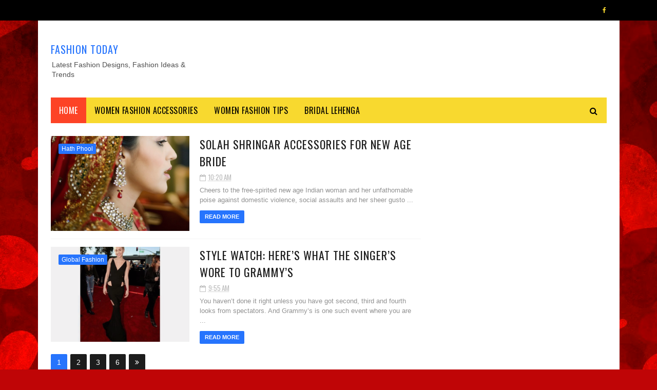

--- FILE ---
content_type: text/html; charset=utf-8
request_url: https://www.google.com/recaptcha/api2/aframe
body_size: 267
content:
<!DOCTYPE HTML><html><head><meta http-equiv="content-type" content="text/html; charset=UTF-8"></head><body><script nonce="dm_GDOGCvbqoRtScUZEYmg">/** Anti-fraud and anti-abuse applications only. See google.com/recaptcha */ try{var clients={'sodar':'https://pagead2.googlesyndication.com/pagead/sodar?'};window.addEventListener("message",function(a){try{if(a.source===window.parent){var b=JSON.parse(a.data);var c=clients[b['id']];if(c){var d=document.createElement('img');d.src=c+b['params']+'&rc='+(localStorage.getItem("rc::a")?sessionStorage.getItem("rc::b"):"");window.document.body.appendChild(d);sessionStorage.setItem("rc::e",parseInt(sessionStorage.getItem("rc::e")||0)+1);localStorage.setItem("rc::h",'1769409545838');}}}catch(b){}});window.parent.postMessage("_grecaptcha_ready", "*");}catch(b){}</script></body></html>

--- FILE ---
content_type: text/javascript; charset=UTF-8
request_url: https://www.fashiontoday.co.in/feeds/posts/default?alt=json-in-script&callback=jQuery1122026171912169606104_1769409542608&_=1769409542609
body_size: 33561
content:
// API callback
jQuery1122026171912169606104_1769409542608({"version":"1.0","encoding":"UTF-8","feed":{"xmlns":"http://www.w3.org/2005/Atom","xmlns$openSearch":"http://a9.com/-/spec/opensearchrss/1.0/","xmlns$blogger":"http://schemas.google.com/blogger/2008","xmlns$georss":"http://www.georss.org/georss","xmlns$gd":"http://schemas.google.com/g/2005","xmlns$thr":"http://purl.org/syndication/thread/1.0","id":{"$t":"tag:blogger.com,1999:blog-1954542069751505885"},"updated":{"$t":"2025-11-08T13:39:43.203+05:30"},"category":[{"term":"Cosmetic Products"},{"term":"Designer Sarees"},{"term":"Indian Sarees"},{"term":"Indian Women Fashion"},{"term":"Women Fashion"},{"term":"featured"},{"term":"Anarkali Fashion Suits"},{"term":"Bridal Jewellery"},{"term":"Bridal Lehenga"},{"term":"Bridal Sarees"},{"term":"Designer Women Dresses"},{"term":"Hair Style Designs"},{"term":"Hair Styles"},{"term":"Indian Bridal Wears"},{"term":"Indian Women Clothing"},{"term":"Indian Women Sarees"},{"term":"Lehenga Choli"},{"term":"Women Fashion Clothing"},{"term":"Women Sarees"},{"term":"Anarkali Suits"},{"term":"Bengali style"},{"term":"Bridal Dresses"},{"term":"Bridal Fashion Wear"},{"term":"Bridal Hair Care"},{"term":"Bridal Hair Makeup"},{"term":"Bridal Hair Styles"},{"term":"Bridal Hairstyles"},{"term":"Bridal Handbags"},{"term":"Bridal Wear"},{"term":"Bridal Wears"},{"term":"Cosmetic Beauty Products"},{"term":"Designer Anarkali Suits"},{"term":"Designer Bridal Lehenga"},{"term":"Designer Bridal Sarees"},{"term":"Designer Dresses"},{"term":"Designer Evening Wears"},{"term":"Designer Fancy Dresses"},{"term":"Designer Kundan Jewellery"},{"term":"Designer Ladies Party Wears"},{"term":"Designer Men Dresses"},{"term":"Designer Party Wears"},{"term":"Designer Women Kurties"},{"term":"Designer Women Sarees"},{"term":"Designer Women Wears"},{"term":"Diamond Bangles"},{"term":"Diamond Jewellery"},{"term":"Diwali Celebrations"},{"term":"Diwali Festival in India"},{"term":"Diwali in India"},{"term":"Double Saree Style"},{"term":"Fancy Dresses"},{"term":"Fancy Salwar Suits"},{"term":"Fashion Lehenga"},{"term":"Fashion News"},{"term":"Fashion Show"},{"term":"Fashion Show Video"},{"term":"Fashion Trends"},{"term":"Girl Dresses"},{"term":"Global Fashion"},{"term":"Gold Bangles"},{"term":"Gold Jewellery"},{"term":"Grammys"},{"term":"Hair Style Guide"},{"term":"Hair Styles 1960"},{"term":"Hair Styles Video Guide"},{"term":"Hairstyle Tips"},{"term":"Hath Phool"},{"term":"Homemade Girl Dress"},{"term":"Indian Bridal Wear"},{"term":"Indian Ethnic Wear"},{"term":"Indian Fashion Show"},{"term":"Indian Wedding Wears"},{"term":"Indian Women Dresses"},{"term":"International Fashion"},{"term":"Jennifer Lawrence"},{"term":"Jewelleries"},{"term":"Jhumar"},{"term":"Kalire"},{"term":"Kamar Bandh"},{"term":"Kundan Jewellery"},{"term":"Kundan Nath"},{"term":"Ladies Bags"},{"term":"Ladies Cosmetics"},{"term":"Ladies Fashion Shoes"},{"term":"Ladies Footwears"},{"term":"Ladies Handbags"},{"term":"Ladies Kurties"},{"term":"Ladies Sandals"},{"term":"Latest Fashion"},{"term":"Latest Hair Styles"},{"term":"Latest Women Fashion Wear"},{"term":"Lehenga Sari"},{"term":"Makeup Kit"},{"term":"Marathi Style"},{"term":"Mehandi Designs"},{"term":"Mehandi Tips"},{"term":"Mod Manng Tikka"},{"term":"Modern Girl Dress"},{"term":"Mumtaz Style"},{"term":"New Mehandi Designs"},{"term":"North Indian Bridal Fashion"},{"term":"Popular Models"},{"term":"Salwar Suits"},{"term":"Solah Shringar"},{"term":"Top Fashion Designers"},{"term":"Vintage Hair Styles"},{"term":"Vogue News"},{"term":"Wedding Costumes"},{"term":"Wedding Jewellery"},{"term":"Western Women Dresses"},{"term":"Women Apparels"},{"term":"Women Cosmetic Accessories"},{"term":"Women Cosmetics"},{"term":"Women Dresses"},{"term":"Women Embroidered Sarees"},{"term":"Women Ethnic Wear"},{"term":"Women Evening Wears"},{"term":"Women Fancy Dresses"},{"term":"Women Fashion Accessories"},{"term":"Women Fashion Apparel"},{"term":"Women Fashion Blogs"},{"term":"Women Fashion Cosmetics"},{"term":"Women Fashion Designers"},{"term":"Women Fashion Designes"},{"term":"Women Fashion Kits"},{"term":"Women Fashion Wear"},{"term":"Women Hair Styles"},{"term":"Women Kurties"},{"term":"Women Makeup Kit"},{"term":"Women Party Wears"},{"term":"Women Saree Designs"},{"term":"Women Wears"},{"term":"Women Wears Fashion"},{"term":"bridal makeup"},{"term":"bridal makeup idea"},{"term":"indian bridal makeup"},{"term":"ladies perfumes"},{"term":"latest women perfumes"},{"term":"women perfumes"}],"title":{"type":"text","$t":"Fashion Today"},"subtitle":{"type":"html","$t":"Latest Fashion Designs, Fashion Ideas \u0026amp; Trends"},"link":[{"rel":"http://schemas.google.com/g/2005#feed","type":"application/atom+xml","href":"https:\/\/www.fashiontoday.co.in\/feeds\/posts\/default"},{"rel":"self","type":"application/atom+xml","href":"https:\/\/www.blogger.com\/feeds\/1954542069751505885\/posts\/default?alt=json-in-script"},{"rel":"alternate","type":"text/html","href":"https:\/\/www.fashiontoday.co.in\/"},{"rel":"hub","href":"http://pubsubhubbub.appspot.com/"},{"rel":"next","type":"application/atom+xml","href":"https:\/\/www.blogger.com\/feeds\/1954542069751505885\/posts\/default?alt=json-in-script\u0026start-index=26\u0026max-results=25"}],"author":[{"name":{"$t":"Unknown"},"email":{"$t":"noreply@blogger.com"},"gd$image":{"rel":"http://schemas.google.com/g/2005#thumbnail","width":"16","height":"16","src":"https:\/\/img1.blogblog.com\/img\/b16-rounded.gif"}}],"generator":{"version":"7.00","uri":"http://www.blogger.com","$t":"Blogger"},"openSearch$totalResults":{"$t":"55"},"openSearch$startIndex":{"$t":"1"},"openSearch$itemsPerPage":{"$t":"25"},"entry":[{"id":{"$t":"tag:blogger.com,1999:blog-1954542069751505885.post-7627975073725978158"},"published":{"$t":"2018-11-02T10:25:00.001+05:30"},"updated":{"$t":"2018-11-02T10:25:49.668+05:30"},"category":[{"scheme":"http://www.blogger.com/atom/ns#","term":"Bengali style"},{"scheme":"http://www.blogger.com/atom/ns#","term":"Double Saree Style"},{"scheme":"http://www.blogger.com/atom/ns#","term":"Lehenga Sari"},{"scheme":"http://www.blogger.com/atom/ns#","term":"Marathi Style"},{"scheme":"http://www.blogger.com/atom/ns#","term":"Mumtaz Style"}],"title":{"type":"text","$t":"These Beautiful Sari Styles Will Make You More Glamorous"},"content":{"type":"html","$t":"\u003Cdiv dir=\"ltr\" style=\"text-align: left;\" trbidi=\"on\"\u003E\nSaris are one of the most beautiful outfits. This is the reason that it is not only worn in India but also in foreign countries. Not only this nowadays, not only women but also in girls, sari's craze is increasing day by day. Regardless of any function, everybody will be seen wearing different sari in different styles and obviously this is the most preferred apparel at all. If you also have the desire to wear sari and you want to carry it with different styles, then we will tell you about some styles that will make you even more beautiful.\u003Cbr \/\u003E\n\u003Cbr \/\u003E\n\u003Cbr \/\u003E\n\u003Cb\u003ELehenga Sari\u003C\/b\u003E\u003Cbr \/\u003E\nYou can wear your simple sari in any function in lehenga style too. Dressing sari in lehenga style is very trending. There is no need to do anything special for this. Just wrap the sari plates in such a way that it looks a little encroached on the bottom and if possible, pick a matching chunar to add an additional blend of beauty.\u003Cbr \/\u003E\n\u003Cbr \/\u003E\n\u003Cbr \/\u003E\n\u003Cbr \/\u003E\n\u003Cdiv class=\"separator\" style=\"clear: both; text-align: center;\"\u003E\n\u003Ca href=\"https:\/\/blogger.googleusercontent.com\/img\/b\/R29vZ2xl\/AVvXsEjF32MpgE0qoslJwaqBGTsxmIBExzld5RRLg0Ge49XmyotQ9sWy8nVLN-4pr1q_wx4c-cO4dmAgtA1qlfnmpdDD4yZKOtC66S9VG1UzRA4JpdOIXGCjVozpRJZD2wiPMGor-unw0F28v-mW\/s1600\/Sari_Lehenga1.jpg\" imageanchor=\"1\" style=\"margin-left: 1em; margin-right: 1em;\"\u003E\u003Cimg border=\"0\" data-original-height=\"670\" data-original-width=\"446\" height=\"640\" src=\"https:\/\/blogger.googleusercontent.com\/img\/b\/R29vZ2xl\/AVvXsEjF32MpgE0qoslJwaqBGTsxmIBExzld5RRLg0Ge49XmyotQ9sWy8nVLN-4pr1q_wx4c-cO4dmAgtA1qlfnmpdDD4yZKOtC66S9VG1UzRA4JpdOIXGCjVozpRJZD2wiPMGor-unw0F28v-mW\/s640\/Sari_Lehenga1.jpg\" width=\"426\" \/\u003E\u003C\/a\u003E\u003C\/div\u003E\n\u003Cbr \/\u003E\n\u003Cbr \/\u003E\n\u003Cb\u003EBengali style\u003C\/b\u003E\u003Cbr \/\u003E\nIf you also want to appear in a traditional look with saris, then Bengali pattern is a good option. For this, you add fewer plates to the sari and keep the pallu a little longer. Put your pallu on one shoulder from one side and turn it on the shoulder from the other side. It not only gives you glamorous look but also easy to handle.\u003Cbr \/\u003E\n\u003Cbr \/\u003E\n\u003Cbr \/\u003E\n\u003Cdiv class=\"separator\" style=\"clear: both; text-align: center;\"\u003E\n\u003Ca href=\"https:\/\/blogger.googleusercontent.com\/img\/b\/R29vZ2xl\/AVvXsEjwGNMM49BcCnb9x9-A2Y3dkAFZwgYtKm0pzQ1v_xi7mRRDURtUhVzEZfiRy83FT4i2j-vCdvvyEzDR7UOotHeJt_vFeioCJ8urd4ptNaP15APPwHxcR1B-02uDvaNYRW2Br-EjGif6hiuJ\/s1600\/Sari_Bengali.jpg\" imageanchor=\"1\" style=\"margin-left: 1em; margin-right: 1em;\"\u003E\u003Cimg border=\"0\" data-original-height=\"1316\" data-original-width=\"960\" height=\"640\" src=\"https:\/\/blogger.googleusercontent.com\/img\/b\/R29vZ2xl\/AVvXsEjwGNMM49BcCnb9x9-A2Y3dkAFZwgYtKm0pzQ1v_xi7mRRDURtUhVzEZfiRy83FT4i2j-vCdvvyEzDR7UOotHeJt_vFeioCJ8urd4ptNaP15APPwHxcR1B-02uDvaNYRW2Br-EjGif6hiuJ\/s640\/Sari_Bengali.jpg\" width=\"466\" \/\u003E\u003C\/a\u003E\u003C\/div\u003E\n\u003Cbr \/\u003E\n\u003Cbr \/\u003E\n\u003Cbr \/\u003E\n\u003Cb\u003EMarathi Style\u003C\/b\u003E\u003Cbr \/\u003E\nThis style is very different than the style of common saris. For this, instead of 6 hands, 9 hand length sarees are used and petticoats are not worn below. This style will change your look perfectly.\u003Cbr \/\u003E\n\u003Cbr \/\u003E\n\u003Cbr \/\u003E\n\u003Cbr \/\u003E\n\u003Cdiv class=\"separator\" style=\"clear: both; text-align: center;\"\u003E\n\u003Ca href=\"https:\/\/blogger.googleusercontent.com\/img\/b\/R29vZ2xl\/AVvXsEjvEQbrQ1jpP-64QQtQC3FG5uzzwYyUHXJ-n7_85wdY2D_syXFtTar_yo5cefBLxHllHyS0tIitJix3jYGRbvpkbHHrKRKwZjGN0j8oqPc9v-SI-19O-mZY3lh0zssvMtBUIYaTquTRhWfa\/s1600\/Sari_Marathi.jpg\" imageanchor=\"1\" style=\"margin-left: 1em; margin-right: 1em;\"\u003E\u003Cimg border=\"0\" data-original-height=\"550\" data-original-width=\"368\" height=\"640\" src=\"https:\/\/blogger.googleusercontent.com\/img\/b\/R29vZ2xl\/AVvXsEjvEQbrQ1jpP-64QQtQC3FG5uzzwYyUHXJ-n7_85wdY2D_syXFtTar_yo5cefBLxHllHyS0tIitJix3jYGRbvpkbHHrKRKwZjGN0j8oqPc9v-SI-19O-mZY3lh0zssvMtBUIYaTquTRhWfa\/s640\/Sari_Marathi.jpg\" width=\"428\" \/\u003E\u003C\/a\u003E\u003C\/div\u003E\n\u003Cbr \/\u003E\n\u003Cb\u003EDouble Saree Style\u003C\/b\u003E\u003Cbr \/\u003E\nIf you want to wear saris quite differently then you can wear two saris together. The double sari comes with a lanyard look that looks very beautiful and will give you a very nice and different look. For this, by wearing sari in a simple manner, you should put a different tint of its color and shawl on the other shoulder. This will give you a very beautiful look.\u003Cbr \/\u003E\n\u003Cbr \/\u003E\n\u003Cbr \/\u003E\n\u003Cdiv class=\"separator\" style=\"clear: both; text-align: center;\"\u003E\n\u003Ca href=\"https:\/\/blogger.googleusercontent.com\/img\/b\/R29vZ2xl\/AVvXsEihmma4lrKBeJAXhxmT4wlIyIridcf7OUlIdUkShE68JDaHkCX6E9GnLlFApbd-tJCShTyHatLPHwTm43xMeunC9P1kmw3slkpFSuZZZFCiy2oPJg-KNS4_WSgsdhm6_aZBjEnHO4XaJ1Yo\/s1600\/Sari_Double.jpg\" imageanchor=\"1\" style=\"margin-left: 1em; margin-right: 1em;\"\u003E\u003Cimg border=\"0\" data-original-height=\"827\" data-original-width=\"600\" height=\"640\" src=\"https:\/\/blogger.googleusercontent.com\/img\/b\/R29vZ2xl\/AVvXsEihmma4lrKBeJAXhxmT4wlIyIridcf7OUlIdUkShE68JDaHkCX6E9GnLlFApbd-tJCShTyHatLPHwTm43xMeunC9P1kmw3slkpFSuZZZFCiy2oPJg-KNS4_WSgsdhm6_aZBjEnHO4XaJ1Yo\/s640\/Sari_Double.jpg\" width=\"464\" \/\u003E\u003C\/a\u003E\u003C\/div\u003E\n\u003Cbr \/\u003E\n\u003Cbr \/\u003E\n\u003Cbr \/\u003E\n\u003Cb\u003EMumtaz Style\u003C\/b\u003E\u003Cbr \/\u003E\nIf you are going to a theme party and want a retro look for it, then there will be no better option than Mumtaz Style. If you have a beautiful figure, then this style is for you. This style is preferred not just for girls but women too\u003Cbr \/\u003E\n\u003Cbr \/\u003E\n\u003Cdiv class=\"separator\" style=\"clear: both; text-align: center;\"\u003E\n\u003Ca href=\"https:\/\/blogger.googleusercontent.com\/img\/b\/R29vZ2xl\/AVvXsEha2Iku-4udBjVmXkgEfzld2OV5prVVvzzCvtB54u2BwGAZe15IvTy_Mfki5wp3r3RSlUoY8h_33GQ2gq5jKUgQ6PwZ5sX0P0blCS7SmeZOl44OnE1ePZV-1t5lPq0lzci5AmDtRSfOBi8F\/s1600\/Sari_Mumtaj.jpg\" imageanchor=\"1\" style=\"margin-left: 1em; margin-right: 1em;\"\u003E\u003Cimg border=\"0\" data-original-height=\"846\" data-original-width=\"564\" height=\"640\" src=\"https:\/\/blogger.googleusercontent.com\/img\/b\/R29vZ2xl\/AVvXsEha2Iku-4udBjVmXkgEfzld2OV5prVVvzzCvtB54u2BwGAZe15IvTy_Mfki5wp3r3RSlUoY8h_33GQ2gq5jKUgQ6PwZ5sX0P0blCS7SmeZOl44OnE1ePZV-1t5lPq0lzci5AmDtRSfOBi8F\/s640\/Sari_Mumtaj.jpg\" width=\"425\" \/\u003E\u003C\/a\u003E\u003C\/div\u003E\n\u003Cbr \/\u003E\n\u003Cbr \/\u003E\u003C\/div\u003E\n"},"link":[{"rel":"replies","type":"application/atom+xml","href":"https:\/\/www.fashiontoday.co.in\/feeds\/7627975073725978158\/comments\/default","title":"Post Comments"},{"rel":"replies","type":"text/html","href":"https:\/\/www.fashiontoday.co.in\/2018\/11\/these-beautiful-sari-styles-will-make.html#comment-form","title":"0 Comments"},{"rel":"edit","type":"application/atom+xml","href":"https:\/\/www.blogger.com\/feeds\/1954542069751505885\/posts\/default\/7627975073725978158"},{"rel":"self","type":"application/atom+xml","href":"https:\/\/www.blogger.com\/feeds\/1954542069751505885\/posts\/default\/7627975073725978158"},{"rel":"alternate","type":"text/html","href":"https:\/\/www.fashiontoday.co.in\/2018\/11\/these-beautiful-sari-styles-will-make.html","title":"These Beautiful Sari Styles Will Make You More Glamorous"}],"author":[{"name":{"$t":"Unknown"},"email":{"$t":"noreply@blogger.com"},"gd$image":{"rel":"http://schemas.google.com/g/2005#thumbnail","width":"16","height":"16","src":"https:\/\/img1.blogblog.com\/img\/b16-rounded.gif"}}],"media$thumbnail":{"xmlns$media":"http://search.yahoo.com/mrss/","url":"https:\/\/blogger.googleusercontent.com\/img\/b\/R29vZ2xl\/AVvXsEjF32MpgE0qoslJwaqBGTsxmIBExzld5RRLg0Ge49XmyotQ9sWy8nVLN-4pr1q_wx4c-cO4dmAgtA1qlfnmpdDD4yZKOtC66S9VG1UzRA4JpdOIXGCjVozpRJZD2wiPMGor-unw0F28v-mW\/s72-c\/Sari_Lehenga1.jpg","height":"72","width":"72"},"thr$total":{"$t":"0"}},{"id":{"$t":"tag:blogger.com,1999:blog-1954542069751505885.post-5358665731191037069"},"published":{"$t":"2015-02-11T10:20:00.000+05:30"},"updated":{"$t":"2018-11-02T10:14:24.643+05:30"},"category":[{"scheme":"http://www.blogger.com/atom/ns#","term":"Hath Phool"},{"scheme":"http://www.blogger.com/atom/ns#","term":"Jhumar"},{"scheme":"http://www.blogger.com/atom/ns#","term":"Kalire"},{"scheme":"http://www.blogger.com/atom/ns#","term":"Kamar Bandh"},{"scheme":"http://www.blogger.com/atom/ns#","term":"Kundan Nath"},{"scheme":"http://www.blogger.com/atom/ns#","term":"Mod Manng Tikka"},{"scheme":"http://www.blogger.com/atom/ns#","term":"Solah Shringar"},{"scheme":"http://www.blogger.com/atom/ns#","term":"Women Fashion Accessories"}],"title":{"type":"text","$t":"Solah Shringar Accessories for New Age Bride"},"content":{"type":"html","$t":"\u003Cdiv dir=\"ltr\" style=\"text-align: left;\" trbidi=\"on\"\u003E\nCheers to the free-spirited new age Indian woman and her unfathomable poise against domestic violence, social assaults and her sheer gusto to beak the conservative barriers! This post is dedicated to all those fashionista, who are modern by look but deeply traditional at heart!\u003Cbr \/\u003E\n\u003Cbr \/\u003E\n\u003Cdiv class=\"separator\" style=\"clear: both; text-align: center;\"\u003E\n\u003Ca href=\"https:\/\/blogger.googleusercontent.com\/img\/b\/R29vZ2xl\/AVvXsEjjG5NwBoBgxjwND7g58zGb-TA5UvKayvEaR7WunliyDmjRGevvi9zTTaCbLnxexRrzhEZAIgKGv632A586_AhRXvaV6BQAHubERZ2-cYnzFIfyDiW0RP8evbM5W0JcmKuN1EsVkvxiNz9a\/s1600\/Modern+indian+Bride+Solah+Sringar.jpg\" imageanchor=\"1\" style=\"margin-left: 1em; margin-right: 1em;\"\u003E\u003Cimg border=\"0\" height=\"406\" src=\"https:\/\/blogger.googleusercontent.com\/img\/b\/R29vZ2xl\/AVvXsEjjG5NwBoBgxjwND7g58zGb-TA5UvKayvEaR7WunliyDmjRGevvi9zTTaCbLnxexRrzhEZAIgKGv632A586_AhRXvaV6BQAHubERZ2-cYnzFIfyDiW0RP8evbM5W0JcmKuN1EsVkvxiNz9a\/s1600\/Modern+indian+Bride+Solah+Sringar.jpg\" width=\"640\" \/\u003E\u003C\/a\u003E\u003C\/div\u003E\n\u003Cbr \/\u003E\n\u003Cbr \/\u003E\nHave a look at the most important accessories which makes a bride more beautiful and also completes her \"Solah Sringar\"\u003Cbr \/\u003E\n\u003Cbr \/\u003E\n\u003Cb\u003E\u003Cu\u003EHath Phool\u003C\/u\u003E\u003C\/b\u003E\u003Cbr \/\u003E\n\u003Cbr \/\u003E\nThe hath phool typically comprises of a single ring or a ring to each finger and all of them are connected by a delicate bracelet thereby hanging the center piece on the center of the palm.\u003Cbr \/\u003E\n\u003Cbr \/\u003E\n\u003Cdiv class=\"separator\" style=\"clear: both; text-align: center;\"\u003E\n\u003Ca href=\"https:\/\/blogger.googleusercontent.com\/img\/b\/R29vZ2xl\/AVvXsEjXhA9uAZ6GJIsEtN5zCsZX7NFpDxsOc76EMr69gBf9JmpW_llwkt6uBwruSLHkTkEq6ZcDyxBabEjky8FGabLoAK9TUSqhQoCjqLWRgMGI9t3FENraPX6xVRYMTuoCoN6xc9UEQnWLMQ5M\/s1600\/Hath+Phool.jpg\" imageanchor=\"1\" style=\"margin-left: 1em; margin-right: 1em;\"\u003E\u003Cimg border=\"0\" src=\"https:\/\/blogger.googleusercontent.com\/img\/b\/R29vZ2xl\/AVvXsEjXhA9uAZ6GJIsEtN5zCsZX7NFpDxsOc76EMr69gBf9JmpW_llwkt6uBwruSLHkTkEq6ZcDyxBabEjky8FGabLoAK9TUSqhQoCjqLWRgMGI9t3FENraPX6xVRYMTuoCoN6xc9UEQnWLMQ5M\/s1600\/Hath+Phool.jpg\" \/\u003E\u003C\/a\u003E\u003C\/div\u003E\n\u003Cbr \/\u003E\n\u003Cb\u003E\u003Cu\u003EJhumar\u003C\/u\u003E\u003C\/b\u003E\u003Cbr \/\u003E\n\u003Cbr \/\u003E\nA must-have head accessory for Muslim brides, jhumar has been considered as a luxury symbol on wedding day.\u003Cbr \/\u003E\n\u003Cbr \/\u003E\n\u003Cdiv class=\"separator\" style=\"clear: both; text-align: center;\"\u003E\n\u003Ca href=\"https:\/\/blogger.googleusercontent.com\/img\/b\/R29vZ2xl\/AVvXsEiE1QTlYwODaqB1nccMHZUejGk8oZlGO44R8YddvTb2ArgAkGKCwIWa3Zih3gzaWNVdL1YNkdtJYtTgwWwqfCb4eKO3Mjt6gYELMLOkeQ15t5Vfq0YiUO6yhSazQtaAzfQhlqufUpi56szD\/s1600\/Jhumar.jpg\" imageanchor=\"1\" style=\"margin-left: 1em; margin-right: 1em;\"\u003E\u003Cimg border=\"0\" height=\"640\" src=\"https:\/\/blogger.googleusercontent.com\/img\/b\/R29vZ2xl\/AVvXsEiE1QTlYwODaqB1nccMHZUejGk8oZlGO44R8YddvTb2ArgAkGKCwIWa3Zih3gzaWNVdL1YNkdtJYtTgwWwqfCb4eKO3Mjt6gYELMLOkeQ15t5Vfq0YiUO6yhSazQtaAzfQhlqufUpi56szD\/s1600\/Jhumar.jpg\" width=\"454\" \/\u003E\u003C\/a\u003E\u003C\/div\u003E\n\u003Cbr \/\u003E\n\u003Cb\u003E\u003Cu\u003EKalire\u003C\/u\u003E\u003C\/b\u003E\u003Cbr \/\u003E\n\u003Cbr \/\u003E\nThis piece of bridal ornament, which is a norm among north Indian weddings has a significant presence in the post-wedding rituals. In earlier days, the kalire used to in gold coated metallic frail.\u003Cbr \/\u003E\n\u003Cbr \/\u003E\n\u003Cdiv class=\"separator\" style=\"clear: both; text-align: center;\"\u003E\n\u003Ca href=\"https:\/\/blogger.googleusercontent.com\/img\/b\/R29vZ2xl\/AVvXsEhlG5rBqhbiyUWjyKI9SyubqvnxAM9KX1wy8cfAijVzxNeumMKHO-D7EGvOuaZC7yC9MBU2yFJ5Zpg8bEHqs5yXOwphJG03ceaX46tk9Tvhu9PtW-e5DVKmWqMqual2TGvOfr7d7-gd1B5u\/s1600\/Kalire.jpg\" imageanchor=\"1\" style=\"margin-left: 1em; margin-right: 1em;\"\u003E\u003Cimg border=\"0\" height=\"424\" src=\"https:\/\/blogger.googleusercontent.com\/img\/b\/R29vZ2xl\/AVvXsEhlG5rBqhbiyUWjyKI9SyubqvnxAM9KX1wy8cfAijVzxNeumMKHO-D7EGvOuaZC7yC9MBU2yFJ5Zpg8bEHqs5yXOwphJG03ceaX46tk9Tvhu9PtW-e5DVKmWqMqual2TGvOfr7d7-gd1B5u\/s1600\/Kalire.jpg\" width=\"640\" \/\u003E\u003C\/a\u003E\u003C\/div\u003E\n\u003Cbr \/\u003E\n\u003Cbr \/\u003E\n\u003Cb\u003E\u003Cu\u003EKamar Bandh\u003C\/u\u003E\u003C\/b\u003E\u003Cbr \/\u003E\n\u003Cbr \/\u003E\nPopularly known as phenta, sash, patka in various parts of the country, it is one of the most beautiful embellishments to complete an Indian bride’s look.\u003Cbr \/\u003E\n\u003Cbr \/\u003E\n\u003Cdiv class=\"separator\" style=\"clear: both; text-align: center;\"\u003E\n\u003Ca href=\"https:\/\/blogger.googleusercontent.com\/img\/b\/R29vZ2xl\/AVvXsEg4IGaZyqcARD9z-VQ5PoiUurBfHeVE6jPTG7x12jgvVul6PD7w8cpDJaHrOVaTWoQEkm3cMds2E4YUPhqKkmTsc58D-xryfunFFmXAHUOVh-J-ngPQGrLXU66KbHKfHBRENB875PAnPTyl\/s1600\/Kamar+Bandh.jpg\" imageanchor=\"1\" style=\"margin-left: 1em; margin-right: 1em;\"\u003E\u003Cimg border=\"0\" height=\"640\" src=\"https:\/\/blogger.googleusercontent.com\/img\/b\/R29vZ2xl\/AVvXsEg4IGaZyqcARD9z-VQ5PoiUurBfHeVE6jPTG7x12jgvVul6PD7w8cpDJaHrOVaTWoQEkm3cMds2E4YUPhqKkmTsc58D-xryfunFFmXAHUOVh-J-ngPQGrLXU66KbHKfHBRENB875PAnPTyl\/s1600\/Kamar+Bandh.jpg\" width=\"426\" \/\u003E\u003C\/a\u003E\u003C\/div\u003E\n\u003Cbr \/\u003E\n\u003Cb\u003E\u003Cu\u003EKundan Nath\u003C\/u\u003E\u003C\/b\u003E\u003Cbr \/\u003E\n\u003Cbr \/\u003E\nThe big nose hoops which were replaced by a solitaire nose stud by the course of time, has returned with a vengeance.\u003Cbr \/\u003E\n\u003Cbr \/\u003E\n\u003Cdiv class=\"separator\" style=\"clear: both; text-align: center;\"\u003E\n\u003Ca href=\"https:\/\/blogger.googleusercontent.com\/img\/b\/R29vZ2xl\/AVvXsEi8Mr4sxT2Zyp-bCP13Y4K3LC62gdlFmt8Pg_VH9yckZpLxK7cmR-2Rf9ZS7oG73rFAsxeZHnkZe2FI6t13BzOQMNeKB-_MPB7k_kamcbJe1d5UZYY10cEW6HJFLk7yIEaprbp46lYB6evb\/s1600\/Kundan+Nath.jpg\" imageanchor=\"1\" style=\"margin-left: 1em; margin-right: 1em;\"\u003E\u003Cimg border=\"0\" height=\"478\" src=\"https:\/\/blogger.googleusercontent.com\/img\/b\/R29vZ2xl\/AVvXsEi8Mr4sxT2Zyp-bCP13Y4K3LC62gdlFmt8Pg_VH9yckZpLxK7cmR-2Rf9ZS7oG73rFAsxeZHnkZe2FI6t13BzOQMNeKB-_MPB7k_kamcbJe1d5UZYY10cEW6HJFLk7yIEaprbp46lYB6evb\/s1600\/Kundan+Nath.jpg\" width=\"640\" \/\u003E\u003C\/a\u003E\u003C\/div\u003E\n\u003Cbr \/\u003E\n\u003Cbr \/\u003E\n\u003Cb\u003E\u003Cu\u003EMod Manng Tikka\u003C\/u\u003E\u003C\/b\u003E\u003Cbr \/\u003E\n\u003Cbr \/\u003E\nGetting inspiration from your own roots rather than sneaking through overseas traditions is always a wonderful feeling. And when a foreign counterpart starts taking cues from our rich workmanship, it then becomes a matter of pride.\u003Cbr \/\u003E\n\u003Cdiv\u003E\n\u003Cbr \/\u003E\u003C\/div\u003E\n\u003Cdiv class=\"separator\" style=\"clear: both; text-align: center;\"\u003E\n\u003Ca href=\"https:\/\/blogger.googleusercontent.com\/img\/b\/R29vZ2xl\/AVvXsEgH3thOOvGtzbZMCWgDb4oSUWHZA7B9y6BWmc2kk0AtWFlLifP0cRc4-sGYCph4cBnEgWjVwCrOf63O3HgJB02KfavtbMLvMEKYobvu1e74mfEJ81LgAQDGrHfVK7z-sETKhD877uNxjm7e\/s1600\/Mod+Manng+Tikka.jpg\" imageanchor=\"1\" style=\"margin-left: 1em; margin-right: 1em;\"\u003E\u003Cimg border=\"0\" height=\"640\" src=\"https:\/\/blogger.googleusercontent.com\/img\/b\/R29vZ2xl\/AVvXsEgH3thOOvGtzbZMCWgDb4oSUWHZA7B9y6BWmc2kk0AtWFlLifP0cRc4-sGYCph4cBnEgWjVwCrOf63O3HgJB02KfavtbMLvMEKYobvu1e74mfEJ81LgAQDGrHfVK7z-sETKhD877uNxjm7e\/s1600\/Mod+Manng+Tikka.jpg\" width=\"578\" \/\u003E\u003C\/a\u003E\u003C\/div\u003E\n\u003Cbr \/\u003E\u003C\/div\u003E\n"},"link":[{"rel":"replies","type":"application/atom+xml","href":"https:\/\/www.fashiontoday.co.in\/feeds\/5358665731191037069\/comments\/default","title":"Post Comments"},{"rel":"replies","type":"text/html","href":"https:\/\/www.fashiontoday.co.in\/2015\/02\/solah-shringar-accessories-for-new-age.html#comment-form","title":"0 Comments"},{"rel":"edit","type":"application/atom+xml","href":"https:\/\/www.blogger.com\/feeds\/1954542069751505885\/posts\/default\/5358665731191037069"},{"rel":"self","type":"application/atom+xml","href":"https:\/\/www.blogger.com\/feeds\/1954542069751505885\/posts\/default\/5358665731191037069"},{"rel":"alternate","type":"text/html","href":"https:\/\/www.fashiontoday.co.in\/2015\/02\/solah-shringar-accessories-for-new-age.html","title":"Solah Shringar Accessories for New Age Bride"}],"author":[{"name":{"$t":"Unknown"},"email":{"$t":"noreply@blogger.com"},"gd$image":{"rel":"http://schemas.google.com/g/2005#thumbnail","width":"16","height":"16","src":"https:\/\/img1.blogblog.com\/img\/b16-rounded.gif"}}],"media$thumbnail":{"xmlns$media":"http://search.yahoo.com/mrss/","url":"https:\/\/blogger.googleusercontent.com\/img\/b\/R29vZ2xl\/AVvXsEjjG5NwBoBgxjwND7g58zGb-TA5UvKayvEaR7WunliyDmjRGevvi9zTTaCbLnxexRrzhEZAIgKGv632A586_AhRXvaV6BQAHubERZ2-cYnzFIfyDiW0RP8evbM5W0JcmKuN1EsVkvxiNz9a\/s72-c\/Modern+indian+Bride+Solah+Sringar.jpg","height":"72","width":"72"},"thr$total":{"$t":"0"}},{"id":{"$t":"tag:blogger.com,1999:blog-1954542069751505885.post-2716047839223054345"},"published":{"$t":"2015-02-11T09:55:00.000+05:30"},"updated":{"$t":"2015-02-11T09:55:18.369+05:30"},"category":[{"scheme":"http://www.blogger.com/atom/ns#","term":"Global Fashion"},{"scheme":"http://www.blogger.com/atom/ns#","term":"Grammys"},{"scheme":"http://www.blogger.com/atom/ns#","term":"International Fashion"},{"scheme":"http://www.blogger.com/atom/ns#","term":"Women Fashion"}],"title":{"type":"text","$t":"Style Watch: Here’s What The Singer’s Wore to Grammy’s"},"content":{"type":"html","$t":"\u003Cdiv dir=\"ltr\" style=\"text-align: left;\" trbidi=\"on\"\u003E\nYou haven’t done it right unless you have got second, third and fourth looks from spectators. And Grammy’s is one such event where you are allowed to get bold. You can also try something that you wouldn’t be caught dead in. Or flaunt something that you would never ever flaunt at another event. So, hold your breath, because we present to you, fabulous ladies and what they wore at Grammys.\u003Cbr \/\u003E\n\u003Cbr \/\u003E\n\u003Ctable align=\"center\" cellpadding=\"0\" cellspacing=\"0\" class=\"tr-caption-container\" style=\"margin-left: auto; margin-right: auto; text-align: center;\"\u003E\u003Ctbody\u003E\n\u003Ctr\u003E\u003Ctd style=\"text-align: center;\"\u003E\u003Ca href=\"https:\/\/blogger.googleusercontent.com\/img\/b\/R29vZ2xl\/AVvXsEgl6OBagtyJpt4A-SQstdSc8IF_OHMxo5Kbv8OVskMzavKAKUw5upEyK9XU-1lV_r8siN03gROW4oVkKbe-2JroidQj0KXMZCsUg6VOscscPj5QkTnLOb1-5sDlVSMjDc6PAX8juWcGsIga\/s1600\/What+Singers+Wore+To+Grammy+1.jpg\" imageanchor=\"1\" style=\"margin-left: auto; margin-right: auto;\"\u003E\u003Cimg border=\"0\" src=\"https:\/\/blogger.googleusercontent.com\/img\/b\/R29vZ2xl\/AVvXsEgl6OBagtyJpt4A-SQstdSc8IF_OHMxo5Kbv8OVskMzavKAKUw5upEyK9XU-1lV_r8siN03gROW4oVkKbe-2JroidQj0KXMZCsUg6VOscscPj5QkTnLOb1-5sDlVSMjDc6PAX8juWcGsIga\/s1600\/What+Singers+Wore+To+Grammy+1.jpg\" \/\u003E\u003C\/a\u003E\u003C\/td\u003E\u003C\/tr\u003E\n\u003Ctr\u003E\u003Ctd class=\"tr-caption\" style=\"text-align: center;\"\u003E\u003Cb\u003E\u003Cspan style=\"color: red;\"\u003EO la la. We like Miley Cyrus in her Alexandre Vauthier cut out dress\u003C\/span\u003E\u003C\/b\u003E\u003C\/td\u003E\u003C\/tr\u003E\n\u003C\/tbody\u003E\u003C\/table\u003E\n\u003Cbr \/\u003E\n\u003Ctable align=\"center\" cellpadding=\"0\" cellspacing=\"0\" class=\"tr-caption-container\" style=\"margin-left: auto; margin-right: auto; text-align: center;\"\u003E\u003Ctbody\u003E\n\u003Ctr\u003E\u003Ctd style=\"text-align: center;\"\u003E\u003Ca href=\"https:\/\/blogger.googleusercontent.com\/img\/b\/R29vZ2xl\/AVvXsEjlmaJEmGYuq4ES_olW6U7bJgGlCZ5GiwX6IF54LP1lzF-QtD2J-2REr-DKlLAND3T3X951XGSMux8_kdN3zLjSykKirsBkDChthO2bI7bqqygwThNduhjiTc7nl3xC5CknUnZF6fCHwKf2\/s1600\/What+Singers+Wore+To+Grammy+2.jpg\" imageanchor=\"1\" style=\"margin-left: auto; margin-right: auto;\"\u003E\u003Cimg border=\"0\" src=\"https:\/\/blogger.googleusercontent.com\/img\/b\/R29vZ2xl\/AVvXsEjlmaJEmGYuq4ES_olW6U7bJgGlCZ5GiwX6IF54LP1lzF-QtD2J-2REr-DKlLAND3T3X951XGSMux8_kdN3zLjSykKirsBkDChthO2bI7bqqygwThNduhjiTc7nl3xC5CknUnZF6fCHwKf2\/s1600\/What+Singers+Wore+To+Grammy+2.jpg\" \/\u003E\u003C\/a\u003E\u003C\/td\u003E\u003C\/tr\u003E\n\u003Ctr\u003E\u003Ctd class=\"tr-caption\" style=\"text-align: center;\"\u003E\u003Cb\u003E\u003Cspan style=\"color: red;\"\u003ETalk about bold and miss Nicki Minaj out of it No way Tom Ford all the way for this beauty\u003C\/span\u003E\u003C\/b\u003E\u003C\/td\u003E\u003C\/tr\u003E\n\u003C\/tbody\u003E\u003C\/table\u003E\n\u003Cbr \/\u003E\n\u003Ctable align=\"center\" cellpadding=\"0\" cellspacing=\"0\" class=\"tr-caption-container\" style=\"margin-left: auto; margin-right: auto; text-align: center;\"\u003E\u003Ctbody\u003E\n\u003Ctr\u003E\u003Ctd style=\"text-align: center;\"\u003E\u003Ca href=\"https:\/\/blogger.googleusercontent.com\/img\/b\/R29vZ2xl\/AVvXsEhaapgBmKgxbUXlciVl1rhXPfY1gFtcp2meuoyiroF_6T9ngYFPwTGABaYEF2kbWLDT-U69bH2ZCZ4-itbVyCfAeGgQXPHa_GbrHsUm6Y4a2IslMeYN6nPe0h0ebeogMvD2y68muMMA2lTV\/s1600\/What+Singers+Wore+To+Grammy+3.jpg\" imageanchor=\"1\" style=\"margin-left: auto; margin-right: auto;\"\u003E\u003Cimg border=\"0\" src=\"https:\/\/blogger.googleusercontent.com\/img\/b\/R29vZ2xl\/AVvXsEhaapgBmKgxbUXlciVl1rhXPfY1gFtcp2meuoyiroF_6T9ngYFPwTGABaYEF2kbWLDT-U69bH2ZCZ4-itbVyCfAeGgQXPHa_GbrHsUm6Y4a2IslMeYN6nPe0h0ebeogMvD2y68muMMA2lTV\/s1600\/What+Singers+Wore+To+Grammy+3.jpg\" \/\u003E\u003C\/a\u003E\u003C\/td\u003E\u003C\/tr\u003E\n\u003Ctr\u003E\u003Ctd class=\"tr-caption\" style=\"text-align: center;\"\u003E\u003Cb\u003E\u003Cspan style=\"color: red;\"\u003EANNA KENDRICK UPS THE SLEEK QUOTIENT WITH HER BAND OF OUTSIDERS OUTFIT\u003C\/span\u003E\u003C\/b\u003E\u003C\/td\u003E\u003C\/tr\u003E\n\u003C\/tbody\u003E\u003C\/table\u003E\n\u003Cbr \/\u003E\n\u003Ctable align=\"center\" cellpadding=\"0\" cellspacing=\"0\" class=\"tr-caption-container\" style=\"margin-left: auto; margin-right: auto; text-align: center;\"\u003E\u003Ctbody\u003E\n\u003Ctr\u003E\u003Ctd style=\"text-align: center;\"\u003E\u003Ca href=\"https:\/\/blogger.googleusercontent.com\/img\/b\/R29vZ2xl\/AVvXsEifsJv84Yuzg5am3xu5a0uTDtKVye5sxBPYLOJQjwN8ZPy1gcHGFNwxaXAcZVGE60Vf54t3nBsa8h2r6vdEvFi6ex9B-rhDGNJuzIC8jaz5pTbBMeAaHvop7gMQOELu2n8aUZYaIv3IWgxz\/s1600\/What+Singers+Wore+To+Grammy.jpg\" imageanchor=\"1\" style=\"margin-left: auto; margin-right: auto;\"\u003E\u003Cimg border=\"0\" src=\"https:\/\/blogger.googleusercontent.com\/img\/b\/R29vZ2xl\/AVvXsEifsJv84Yuzg5am3xu5a0uTDtKVye5sxBPYLOJQjwN8ZPy1gcHGFNwxaXAcZVGE60Vf54t3nBsa8h2r6vdEvFi6ex9B-rhDGNJuzIC8jaz5pTbBMeAaHvop7gMQOELu2n8aUZYaIv3IWgxz\/s1600\/What+Singers+Wore+To+Grammy.jpg\" \/\u003E\u003C\/a\u003E\u003C\/td\u003E\u003C\/tr\u003E\n\u003Ctr\u003E\u003Ctd class=\"tr-caption\" style=\"text-align: center;\"\u003E\u003Cb\u003E\u003Cspan style=\"color: red;\"\u003EKaty Perry killing it in her violet hair. In a Zuhair Murad dress with Sophia Webster shoes\u003C\/span\u003E\u003C\/b\u003E\u003C\/td\u003E\u003C\/tr\u003E\n\u003C\/tbody\u003E\u003C\/table\u003E\n\u003Cbr \/\u003E\n\u003Cb\u003ESource:\u003C\/b\u003E\u0026nbsp;Fashionlady.in\u003C\/div\u003E\n"},"link":[{"rel":"replies","type":"application/atom+xml","href":"https:\/\/www.fashiontoday.co.in\/feeds\/2716047839223054345\/comments\/default","title":"Post Comments"},{"rel":"replies","type":"text/html","href":"https:\/\/www.fashiontoday.co.in\/2015\/02\/style-watch-heres-what-singers-wore-to.html#comment-form","title":"0 Comments"},{"rel":"edit","type":"application/atom+xml","href":"https:\/\/www.blogger.com\/feeds\/1954542069751505885\/posts\/default\/2716047839223054345"},{"rel":"self","type":"application/atom+xml","href":"https:\/\/www.blogger.com\/feeds\/1954542069751505885\/posts\/default\/2716047839223054345"},{"rel":"alternate","type":"text/html","href":"https:\/\/www.fashiontoday.co.in\/2015\/02\/style-watch-heres-what-singers-wore-to.html","title":"Style Watch: Here’s What The Singer’s Wore to Grammy’s"}],"author":[{"name":{"$t":"Unknown"},"email":{"$t":"noreply@blogger.com"},"gd$image":{"rel":"http://schemas.google.com/g/2005#thumbnail","width":"16","height":"16","src":"https:\/\/img1.blogblog.com\/img\/b16-rounded.gif"}}],"media$thumbnail":{"xmlns$media":"http://search.yahoo.com/mrss/","url":"https:\/\/blogger.googleusercontent.com\/img\/b\/R29vZ2xl\/AVvXsEgl6OBagtyJpt4A-SQstdSc8IF_OHMxo5Kbv8OVskMzavKAKUw5upEyK9XU-1lV_r8siN03gROW4oVkKbe-2JroidQj0KXMZCsUg6VOscscPj5QkTnLOb1-5sDlVSMjDc6PAX8juWcGsIga\/s72-c\/What+Singers+Wore+To+Grammy+1.jpg","height":"72","width":"72"},"thr$total":{"$t":"0"}},{"id":{"$t":"tag:blogger.com,1999:blog-1954542069751505885.post-8330163607273778205"},"published":{"$t":"2014-04-30T20:50:00.003+05:30"},"updated":{"$t":"2015-02-07T13:14:33.835+05:30"},"category":[{"scheme":"http://www.blogger.com/atom/ns#","term":"featured"},{"scheme":"http://www.blogger.com/atom/ns#","term":"Hair Style Designs"},{"scheme":"http://www.blogger.com/atom/ns#","term":"Hair Styles"}],"title":{"type":"text","$t":"Best Indian Hairstyles For Ladies and Girls in 2014"},"content":{"type":"html","$t":"\u003Cdiv dir=\"ltr\" style=\"text-align: left;\" trbidi=\"on\"\u003E\n\u003Cdiv style=\"text-align: center;\"\u003E\n\u003Cu\u003E\u003Cb\u003EBest Indian Hairstyles For Girls\u0026nbsp;\u003C\/b\u003E\u003C\/u\u003E\u003C\/div\u003E\n\u003Cbr \/\u003E\n\u003Cbr \/\u003E\n\u003Ch3 style=\"-webkit-text-stroke-width: 0px; background-color: white; background-position: initial initial; background-repeat: initial initial; border: 0px; color: black; font-family: 'Century Gothic', 'Apple Gothic', Helvetica, sans-serif; font-size: 17px; font-style: normal; font-variant: normal; font-weight: 400; letter-spacing: normal; line-height: normal; margin: 11px 0px; orphans: auto; outline: 0px; padding: 0px; text-align: start; text-indent: 0px; text-transform: none; vertical-align: baseline; white-space: normal; widows: auto; word-spacing: 0px;\"\u003E\n\u003Cu\u003E\u003Cspan style=\"background-color: transparent; background-position: initial initial; background-repeat: initial initial; border: 0px; font-size: x-small; margin: 0px; outline: 0px; padding: 0px; vertical-align: baseline;\"\u003E\u003Cb style=\"background-color: transparent; background-position: initial initial; background-repeat: initial initial; border: 0px; font-size: 16px; margin: 0px; outline: 0px; padding: 0px; vertical-align: baseline;\"\u003EBraided Back Bun\u003C\/b\u003E\u003C\/span\u003E\u003C\/u\u003E\u003C\/h3\u003E\n\u003Cbr \/\u003E\n\u003Cdiv class=\"separator\" style=\"clear: both; text-align: center;\"\u003E\n\u003Ca href=\"https:\/\/blogger.googleusercontent.com\/img\/b\/R29vZ2xl\/AVvXsEg5iUToUDrrsGA8hHrP6o4XDfZtdl68u2Xga93l_1sLA2o67WpX36BPbD62nv768iht_y8xKNZ0yuHXXJ0Re5kyIn22MslKHnk9ae9PxwnHGzK-KdOJ7d4xWRvblZPeU9NdmJw8V95d1Y9U\/s1600\/Braided+Back+Bun+-+1.jpg\" imageanchor=\"1\" style=\"margin-left: 1em; margin-right: 1em;\"\u003E\u003Cimg border=\"0\" src=\"https:\/\/blogger.googleusercontent.com\/img\/b\/R29vZ2xl\/AVvXsEg5iUToUDrrsGA8hHrP6o4XDfZtdl68u2Xga93l_1sLA2o67WpX36BPbD62nv768iht_y8xKNZ0yuHXXJ0Re5kyIn22MslKHnk9ae9PxwnHGzK-KdOJ7d4xWRvblZPeU9NdmJw8V95d1Y9U\/s1600\/Braided+Back+Bun+-+1.jpg\" \/\u003E\u0026nbsp;\u003C\/a\u003E\u003C\/div\u003E\n\u003Cdiv class=\"separator\" style=\"clear: both; text-align: center;\"\u003E\n\u003Cu\u003E\u003Cbr \/\u003E\u003C\/u\u003E\u003C\/div\u003E\n\u003Ch3 style=\"-webkit-text-stroke-width: 0px; background-color: white; background-position: initial initial; background-repeat: initial initial; border: 0px; color: black; font-family: 'Century Gothic', 'Apple Gothic', Helvetica, sans-serif; font-size: 17px; font-style: normal; font-variant: normal; font-weight: 400; letter-spacing: normal; line-height: normal; margin: 11px 0px; orphans: auto; outline: 0px; padding: 0px; text-align: start; text-indent: 0px; text-transform: none; vertical-align: baseline; white-space: normal; widows: auto; word-spacing: 0px;\"\u003E\n\u003Cu\u003E\u003Cspan style=\"background-color: transparent; background-position: initial initial; background-repeat: initial initial; border: 0px; font-size: x-small; margin: 0px; outline: 0px; padding: 0px; vertical-align: baseline;\"\u003E\u003Cb style=\"background-color: transparent; background-position: initial initial; background-repeat: initial initial; border: 0px; font-size: 16px; margin: 0px; outline: 0px; padding: 0px; vertical-align: baseline;\"\u003ECeremonial Hairstyle with side bang and lustrous curls\u003C\/b\u003E\u003C\/span\u003E\u003C\/u\u003E\u003C\/h3\u003E\n\u003Cbr \/\u003E\n\u003Cdiv class=\"separator\" style=\"clear: both; text-align: center;\"\u003E\n\u003Ca href=\"https:\/\/blogger.googleusercontent.com\/img\/b\/R29vZ2xl\/AVvXsEjdQmvATdn4cQHy2RmAnHXf168nh7JOfsWZkAqyZQ0P9vxscjmi-IlOxAYqsjpWYRRVFwf8fJ2wpmu4FcbQzuo0RwC7p04e9kf3I6_JbkGcd7-hzAoArMN-ef_os-s2bAS3xeuJQtm4ebEY\/s1600\/Ceremonial+Hairstyle+with+side+bang+and+lustrous+curls+-+5.jpg\" imageanchor=\"1\" style=\"margin-left: 1em; margin-right: 1em;\"\u003E\u003Cimg border=\"0\" src=\"https:\/\/blogger.googleusercontent.com\/img\/b\/R29vZ2xl\/AVvXsEjdQmvATdn4cQHy2RmAnHXf168nh7JOfsWZkAqyZQ0P9vxscjmi-IlOxAYqsjpWYRRVFwf8fJ2wpmu4FcbQzuo0RwC7p04e9kf3I6_JbkGcd7-hzAoArMN-ef_os-s2bAS3xeuJQtm4ebEY\/s1600\/Ceremonial+Hairstyle+with+side+bang+and+lustrous+curls+-+5.jpg\" \/\u003E\u0026nbsp;\u003C\/a\u003E\u003C\/div\u003E\n\u003Cdiv class=\"separator\" style=\"clear: both; text-align: center;\"\u003E\n\u003Cbr \/\u003E\u003C\/div\u003E\n\u003Cdiv class=\"separator\" style=\"clear: both; text-align: left;\"\u003E\n\u003Cbr \/\u003E\u003C\/div\u003E\n\u003Ch3 style=\"-webkit-text-stroke-width: 0px; background-color: white; background-position: initial initial; background-repeat: initial initial; border: 0px; color: black; font-family: 'Century Gothic', 'Apple Gothic', Helvetica, sans-serif; font-size: 17px; font-style: normal; font-variant: normal; font-weight: 400; letter-spacing: normal; line-height: normal; margin: 11px 0px; orphans: auto; outline: 0px; padding: 0px; text-align: start; text-indent: 0px; text-transform: none; vertical-align: baseline; white-space: normal; widows: auto; word-spacing: 0px;\"\u003E\n\u003Cu\u003E\u003Cb style=\"background-color: transparent; background-position: initial initial; background-repeat: initial initial; border: 0px; font-size: 17px; margin: 0px; outline: 0px; padding: 0px; vertical-align: baseline;\"\u003E\u003Cspan style=\"background-color: transparent; background-position: initial initial; background-repeat: initial initial; border: 0px; font-size: x-small; margin: 0px; outline: 0px; padding: 0px; vertical-align: baseline;\"\u003ECurled tips\u003C\/span\u003E\u003C\/b\u003E\u003C\/u\u003E\u003C\/h3\u003E\n\u003Cdiv class=\"separator\" style=\"clear: both; text-align: center;\"\u003E\n\u003Cbr \/\u003E\u003C\/div\u003E\n\u003Cbr \/\u003E\n\u003Cdiv class=\"separator\" style=\"clear: both; text-align: center;\"\u003E\n\u003Ca href=\"https:\/\/blogger.googleusercontent.com\/img\/b\/R29vZ2xl\/AVvXsEgCg7N8j3Z0Ft-fJOkP59Y70MJi7HwVXkPq0jmEP4fWpuT4X6SZtNQh0DRxu-j5ohnvmTFn6loOYsE67OnH4hF5y2r6hufxVam5rjUYshO_hdz07_45mg0j1jEQ91hgpNRw5bgPufaPhZ9n\/s1600\/Curled+tips+-+10.jpg\" imageanchor=\"1\" style=\"margin-left: 1em; margin-right: 1em;\"\u003E\u003Cimg border=\"0\" src=\"https:\/\/blogger.googleusercontent.com\/img\/b\/R29vZ2xl\/AVvXsEgCg7N8j3Z0Ft-fJOkP59Y70MJi7HwVXkPq0jmEP4fWpuT4X6SZtNQh0DRxu-j5ohnvmTFn6loOYsE67OnH4hF5y2r6hufxVam5rjUYshO_hdz07_45mg0j1jEQ91hgpNRw5bgPufaPhZ9n\/s1600\/Curled+tips+-+10.jpg\" \/\u003E\u0026nbsp;\u003C\/a\u003E\u003C\/div\u003E\n\u003Cdiv class=\"separator\" style=\"clear: both; text-align: center;\"\u003E\n\u003Cbr \/\u003E\u003C\/div\u003E\n\u003Ch3 style=\"-webkit-text-stroke-width: 0px; background-color: white; background-position: initial initial; background-repeat: initial initial; border: 0px; color: black; font-family: 'Century Gothic', 'Apple Gothic', Helvetica, sans-serif; font-size: 17px; font-style: normal; font-variant: normal; font-weight: 400; letter-spacing: normal; line-height: normal; margin: 11px 0px; orphans: auto; outline: 0px; padding: 0px; text-align: start; text-indent: 0px; text-transform: none; vertical-align: baseline; white-space: normal; widows: auto; word-spacing: 0px;\"\u003E\n\u003Cb\u003E\u003Cu\u003E\u003Cspan style=\"background-color: transparent; background-position: initial initial; background-repeat: initial initial; border: 0px; font-size: x-small; margin: 0px; outline: 0px; padding: 0px; vertical-align: baseline;\"\u003E\u003Cspan style=\"background-color: transparent; background-position: initial initial; background-repeat: initial initial; border: 0px; font-size: 16px; margin: 0px; outline: 0px; padding: 0px; vertical-align: baseline;\"\u003EFlirty feathers\u003C\/span\u003E\u003C\/span\u003E\u003C\/u\u003E\u003C\/b\u003E\u003C\/h3\u003E\n\u003Cdiv class=\"separator\" style=\"clear: both; text-align: center;\"\u003E\n\u003Cbr \/\u003E\u003C\/div\u003E\n\u003Cbr \/\u003E\n\u003Cdiv class=\"separator\" style=\"clear: both; text-align: center;\"\u003E\n\u003Ca href=\"https:\/\/blogger.googleusercontent.com\/img\/b\/R29vZ2xl\/AVvXsEieIk3e3pzzXhffxd-UCl5Gu7h7tMSHJuLIVueD9uwisVafI9shLFp0OQZHhyuofk_yjLWSGDic9kD1XlMB5PC_Ca7S-32vNnf4r0KjxB6ZPAITFqu8GCq7AfRgcJmrm6RIMomAMOVuUfbV\/s1600\/Flirty+feathers+-+6.jpg\" imageanchor=\"1\" style=\"margin-left: 1em; margin-right: 1em;\"\u003E\u003Cimg border=\"0\" src=\"https:\/\/blogger.googleusercontent.com\/img\/b\/R29vZ2xl\/AVvXsEieIk3e3pzzXhffxd-UCl5Gu7h7tMSHJuLIVueD9uwisVafI9shLFp0OQZHhyuofk_yjLWSGDic9kD1XlMB5PC_Ca7S-32vNnf4r0KjxB6ZPAITFqu8GCq7AfRgcJmrm6RIMomAMOVuUfbV\/s1600\/Flirty+feathers+-+6.jpg\" \/\u003E\u0026nbsp;\u003C\/a\u003E\u003C\/div\u003E\n\u003Cdiv class=\"separator\" style=\"clear: both; text-align: center;\"\u003E\n\u003Cbr \/\u003E\u003C\/div\u003E\n\u003Ch3 style=\"-webkit-text-stroke-width: 0px; background-color: white; background-position: initial initial; background-repeat: initial initial; border: 0px; color: black; font-family: 'Century Gothic', 'Apple Gothic', Helvetica, sans-serif; font-size: 17px; font-style: normal; font-variant: normal; font-weight: 400; letter-spacing: normal; line-height: normal; margin: 11px 0px; orphans: auto; outline: 0px; padding: 0px; text-align: start; text-indent: 0px; text-transform: none; vertical-align: baseline; white-space: normal; widows: auto; word-spacing: 0px;\"\u003E\n\u003Cspan style=\"background-color: transparent; background-position: initial initial; background-repeat: initial initial; border: 0px; font-size: x-small; margin: 0px; outline: 0px; padding: 0px; vertical-align: baseline;\"\u003E\u003Cb style=\"background-color: transparent; background-position: initial initial; background-repeat: initial initial; border: 0px; font-size: 16px; margin: 0px; outline: 0px; padding: 0px; vertical-align: baseline;\"\u003EHot party hairstyle\u003C\/b\u003E\u003C\/span\u003E\u003C\/h3\u003E\n\u003Cdiv class=\"separator\" style=\"clear: both; text-align: center;\"\u003E\n\u003Cbr \/\u003E\u003C\/div\u003E\n\u003Cdiv class=\"separator\" style=\"clear: both; text-align: center;\"\u003E\n\u003Cbr \/\u003E\u003C\/div\u003E\n\u003Cbr \/\u003E\n\u003Cdiv class=\"separator\" style=\"clear: both; text-align: center;\"\u003E\n\u003Ca href=\"https:\/\/blogger.googleusercontent.com\/img\/b\/R29vZ2xl\/AVvXsEgyrAEm39ZlLZgQMYNkfJCcWQFPMZBTaNnPrZ3xH2Kh502lbL-RHDPTXghHI-jOqv8Pa7ILFSLioxlKybJWnK9kqBu6AkzbwR88B-T72BtFrgnMieCJrOLRfHiuCqM86xihNlFIHIW0hYLl\/s1600\/Hot+party+hairstyle+-+7.jpg\" imageanchor=\"1\" style=\"margin-left: 1em; margin-right: 1em;\"\u003E\u003Cimg border=\"0\" src=\"https:\/\/blogger.googleusercontent.com\/img\/b\/R29vZ2xl\/AVvXsEgyrAEm39ZlLZgQMYNkfJCcWQFPMZBTaNnPrZ3xH2Kh502lbL-RHDPTXghHI-jOqv8Pa7ILFSLioxlKybJWnK9kqBu6AkzbwR88B-T72BtFrgnMieCJrOLRfHiuCqM86xihNlFIHIW0hYLl\/s1600\/Hot+party+hairstyle+-+7.jpg\" \/\u003E\u0026nbsp;\u003C\/a\u003E\u003C\/div\u003E\n\u003Cdiv class=\"separator\" style=\"clear: both; text-align: center;\"\u003E\n\u003Cbr \/\u003E\u003C\/div\u003E\n\u003Ch3 style=\"-webkit-text-stroke-width: 0px; background-color: white; background-position: initial initial; background-repeat: initial initial; border: 0px; color: black; font-family: 'Century Gothic', 'Apple Gothic', Helvetica, sans-serif; font-size: 17px; font-style: normal; font-variant: normal; font-weight: 400; letter-spacing: normal; line-height: normal; margin: 11px 0px; orphans: auto; outline: 0px; padding: 0px; text-align: start; text-indent: 0px; text-transform: none; vertical-align: baseline; white-space: normal; widows: auto; word-spacing: 0px;\"\u003E\n\u003Cu\u003E\u003Cspan style=\"background-color: transparent; background-position: initial initial; background-repeat: initial initial; border: 0px; font-size: x-small; margin: 0px; outline: 0px; padding: 0px; vertical-align: baseline;\"\u003E\u003Cb style=\"background-color: transparent; background-position: initial initial; background-repeat: initial initial; border: 0px; font-size: 16px; margin: 0px; outline: 0px; padding: 0px; vertical-align: baseline;\"\u003EThe long curls and side bun\u003C\/b\u003E\u003C\/span\u003E\u003C\/u\u003E\u003C\/h3\u003E\n\u003Cdiv class=\"separator\" style=\"clear: both; text-align: center;\"\u003E\n\u003Cbr \/\u003E\u003C\/div\u003E\n\u003Cdiv class=\"separator\" style=\"clear: both; text-align: center;\"\u003E\n\u003Cbr \/\u003E\u003C\/div\u003E\n\u003Cdiv class=\"separator\" style=\"clear: both; text-align: center;\"\u003E\n\u003Ca href=\"https:\/\/blogger.googleusercontent.com\/img\/b\/R29vZ2xl\/AVvXsEhV4vCxoeM_laslQx2O7pJ9XfJgf9GjOQhsBeB7OqY_l-ZFT_QQ6Uru_qR252zhi5ZHvzVPQ_WBf5Lcap6r4qhQ0JXpKa6y6DRgiOIJvgffJFSv0GtmdTkhsuHs45oa7jjx9SfkyIa8p4EO\/s1600\/long+curls+and+side+bun+-+2.jpg\" imageanchor=\"1\" style=\"margin-left: 1em; margin-right: 1em;\"\u003E\u003Cimg border=\"0\" src=\"https:\/\/blogger.googleusercontent.com\/img\/b\/R29vZ2xl\/AVvXsEhV4vCxoeM_laslQx2O7pJ9XfJgf9GjOQhsBeB7OqY_l-ZFT_QQ6Uru_qR252zhi5ZHvzVPQ_WBf5Lcap6r4qhQ0JXpKa6y6DRgiOIJvgffJFSv0GtmdTkhsuHs45oa7jjx9SfkyIa8p4EO\/s1600\/long+curls+and+side+bun+-+2.jpg\" \/\u003E\u0026nbsp;\u003C\/a\u003E\u003C\/div\u003E\n\u003Cdiv class=\"separator\" style=\"clear: both; text-align: center;\"\u003E\n\u003Cbr \/\u003E\u003C\/div\u003E\n\u003Ch3 style=\"-webkit-text-stroke-width: 0px; background-color: white; background-position: initial initial; background-repeat: initial initial; border: 0px; color: black; font-family: 'Century Gothic', 'Apple Gothic', Helvetica, sans-serif; font-size: 17px; font-style: normal; font-variant: normal; font-weight: 400; letter-spacing: normal; line-height: normal; margin: 11px 0px; orphans: auto; outline: 0px; padding: 0px; text-align: start; text-indent: 0px; text-transform: none; vertical-align: baseline; white-space: normal; widows: auto; word-spacing: 0px;\"\u003E\n\u003Cu\u003E\u003Cspan style=\"background-color: transparent; background-position: initial initial; background-repeat: initial initial; border: 0px; font-size: x-small; margin: 0px; outline: 0px; padding: 0px; vertical-align: baseline;\"\u003E\u003Cb style=\"background-color: transparent; background-position: initial initial; background-repeat: initial initial; border: 0px; font-size: 16px; margin: 0px; outline: 0px; padding: 0px; vertical-align: baseline;\"\u003ELow bumped hairstyle look\u003C\/b\u003E\u003C\/span\u003E\u003C\/u\u003E \u003C\/h3\u003E\n\u003Cdiv class=\"separator\" style=\"clear: both; text-align: center;\"\u003E\n\u003Cbr \/\u003E\u003C\/div\u003E\n\u003Cbr \/\u003E\n\u003Cdiv class=\"separator\" style=\"clear: both; text-align: center;\"\u003E\n\u003C\/div\u003E\n\u003Cdiv class=\"separator\" style=\"clear: both; text-align: center;\"\u003E\n\u003C\/div\u003E\n\u003Cdiv class=\"separator\" style=\"clear: both; text-align: center;\"\u003E\n\u003C\/div\u003E\n\u003Cdiv class=\"separator\" style=\"clear: both; text-align: center;\"\u003E\n\u003C\/div\u003E\n\u003Cdiv class=\"separator\" style=\"clear: both; text-align: center;\"\u003E\n\u003C\/div\u003E\n\u003Cdiv class=\"separator\" style=\"clear: both; text-align: center;\"\u003E\n\u003C\/div\u003E\n\u003Cdiv class=\"separator\" style=\"clear: both; text-align: center;\"\u003E\n\u003Ca href=\"https:\/\/blogger.googleusercontent.com\/img\/b\/R29vZ2xl\/AVvXsEjOEhRiqzh4WXOpWyV59Vz1nt4uwcHp4UX4rqR2nDKLUXI7GOKMLYTKN7BBZiv3RGW_4QJbFD7sts_DwrgC0SWilcjUtKQ_ktYynDwBMl6_WQzHezab2BXr2nixd6791sY55_EIxKE4EJXb\/s1600\/Low+bumped+hairstyle+look+-+3.jpg\" imageanchor=\"1\" style=\"margin-left: 1em; margin-right: 1em;\"\u003E\u003Cimg border=\"0\" src=\"https:\/\/blogger.googleusercontent.com\/img\/b\/R29vZ2xl\/AVvXsEjOEhRiqzh4WXOpWyV59Vz1nt4uwcHp4UX4rqR2nDKLUXI7GOKMLYTKN7BBZiv3RGW_4QJbFD7sts_DwrgC0SWilcjUtKQ_ktYynDwBMl6_WQzHezab2BXr2nixd6791sY55_EIxKE4EJXb\/s1600\/Low+bumped+hairstyle+look+-+3.jpg\" \/\u003E\u003C\/a\u003E\u003C\/div\u003E\n\u003Cbr \/\u003E\n\u003Ch3 style=\"-webkit-text-stroke-width: 0px; background-color: white; background-position: initial initial; background-repeat: initial initial; border: 0px; color: black; font-family: 'Century Gothic', 'Apple Gothic', Helvetica, sans-serif; font-size: 17px; font-style: normal; font-variant: normal; font-weight: 400; letter-spacing: normal; line-height: normal; margin: 11px 0px; orphans: auto; outline: 0px; padding: 0px; text-align: start; text-indent: 0px; text-transform: none; vertical-align: baseline; white-space: normal; widows: auto; word-spacing: 0px;\"\u003E\n\u003Cu\u003E\u003Cspan style=\"background-color: transparent; background-position: initial initial; background-repeat: initial initial; border: 0px; font-size: x-small; margin: 0px; outline: 0px; padding: 0px; vertical-align: baseline;\"\u003E\u003Cb style=\"background-color: transparent; background-position: initial initial; background-repeat: initial initial; border: 0px; font-size: 16px; margin: 0px; outline: 0px; padding: 0px; vertical-align: baseline;\"\u003ERetro touch hairstyle\u003C\/b\u003E\u003C\/span\u003E\u003C\/u\u003E\u003C\/h3\u003E\n\u003Cbr \/\u003E\n\u003Cdiv class=\"separator\" style=\"clear: both; text-align: center;\"\u003E\n\u003Ca href=\"https:\/\/blogger.googleusercontent.com\/img\/b\/R29vZ2xl\/AVvXsEjyLF1U2pZKPr7yT8RLJpdZr3uLRa_nOsbJNVVVTesty4uqR-3SdWIfsjRzUeS88Air1QAL_rTpHPsTikX5Ds7NbKW3pNx9FtkYqAmVVG3AKTL0PXw324yxeIwvvG6UgWId7DzCFqO_mRlr\/s1600\/Retro+touch+hairstyle+-+4.jpg\" imageanchor=\"1\" style=\"margin-left: 1em; margin-right: 1em;\"\u003E\u003Cimg border=\"0\" src=\"https:\/\/blogger.googleusercontent.com\/img\/b\/R29vZ2xl\/AVvXsEjyLF1U2pZKPr7yT8RLJpdZr3uLRa_nOsbJNVVVTesty4uqR-3SdWIfsjRzUeS88Air1QAL_rTpHPsTikX5Ds7NbKW3pNx9FtkYqAmVVG3AKTL0PXw324yxeIwvvG6UgWId7DzCFqO_mRlr\/s1600\/Retro+touch+hairstyle+-+4.jpg\" \/\u003E\u0026nbsp;\u003C\/a\u003E\u003C\/div\u003E\n\u003Cdiv class=\"separator\" style=\"clear: both; text-align: center;\"\u003E\n\u003Cbr \/\u003E\u003C\/div\u003E\n\u003Ch3 style=\"-webkit-text-stroke-width: 0px; background-color: white; background-position: initial initial; background-repeat: initial initial; border: 0px; color: black; font-family: 'Century Gothic', 'Apple Gothic', Helvetica, sans-serif; font-size: 17px; font-style: normal; font-variant: normal; font-weight: 400; letter-spacing: normal; line-height: normal; margin: 11px 0px; orphans: auto; outline: 0px; padding: 0px; text-align: start; text-indent: 0px; text-transform: none; vertical-align: baseline; white-space: normal; widows: auto; word-spacing: 0px;\"\u003E\n\u003Cu\u003E\u003Cspan style=\"background-color: transparent; background-position: initial initial; background-repeat: initial initial; border: 0px; font-size: x-small; margin: 0px; outline: 0px; padding: 0px; vertical-align: baseline;\"\u003E\u003Cb style=\"background-color: transparent; background-position: initial initial; background-repeat: initial initial; border: 0px; font-size: 16px; margin: 0px; outline: 0px; padding: 0px; vertical-align: baseline;\"\u003EThe Piggy Chop’s Look\u003C\/b\u003E\u003C\/span\u003E\u003C\/u\u003E\u003C\/h3\u003E\n\u003Cdiv class=\"separator\" style=\"clear: both; text-align: center;\"\u003E\n\u003Cbr \/\u003E\u003C\/div\u003E\n\u003Cdiv class=\"separator\" style=\"clear: both; text-align: center;\"\u003E\n\u003Cbr \/\u003E\u003C\/div\u003E\n\u003Cbr \/\u003E\n\u003Cdiv class=\"separator\" style=\"clear: both; text-align: center;\"\u003E\n\u003Ca href=\"https:\/\/blogger.googleusercontent.com\/img\/b\/R29vZ2xl\/AVvXsEjbkwVvx8DQuMtIrYAs6cbZ6k4nfXwTWO7TwOsbSm1jR_nkYmYT4bKlXLBc7VOgKVd9BkQJ3FMmcpanOLZEzogLwz4FowKphPg6a5rl4rVdFgWVqOwctnDLwxi3gUzwvxWomIaZMJ-Ed8pG\/s1600\/The+Piggy+Chop%E2%80%99s+Look+-+9.jpg\" imageanchor=\"1\" style=\"margin-left: 1em; margin-right: 1em;\"\u003E\u003Cimg border=\"0\" src=\"https:\/\/blogger.googleusercontent.com\/img\/b\/R29vZ2xl\/AVvXsEjbkwVvx8DQuMtIrYAs6cbZ6k4nfXwTWO7TwOsbSm1jR_nkYmYT4bKlXLBc7VOgKVd9BkQJ3FMmcpanOLZEzogLwz4FowKphPg6a5rl4rVdFgWVqOwctnDLwxi3gUzwvxWomIaZMJ-Ed8pG\/s1600\/The+Piggy+Chop%E2%80%99s+Look+-+9.jpg\" \/\u003E\u0026nbsp;\u003C\/a\u003E\u003C\/div\u003E\n\u003Cdiv class=\"separator\" style=\"clear: both; text-align: center;\"\u003E\n\u003Cbr \/\u003E\u003C\/div\u003E\n\u003Cdiv class=\"separator\" style=\"clear: both; text-align: center;\"\u003E\n\u003Cbr \/\u003E\u003C\/div\u003E\n\u003Ch3 style=\"-webkit-text-stroke-width: 0px; background-color: white; background-position: initial initial; background-repeat: initial initial; border: 0px; color: black; font-family: 'Century Gothic', 'Apple Gothic', Helvetica, sans-serif; font-size: 17px; font-style: normal; font-variant: normal; font-weight: 400; letter-spacing: normal; line-height: normal; margin: 11px 0px; orphans: auto; outline: 0px; padding: 0px; text-align: start; text-indent: 0px; text-transform: none; vertical-align: baseline; white-space: normal; widows: auto; word-spacing: 0px;\"\u003E\n\u003Cu\u003E\u003Cspan style=\"background-color: transparent; background-position: initial initial; background-repeat: initial initial; border: 0px; font-size: x-small; margin: 0px; outline: 0px; padding: 0px; vertical-align: baseline;\"\u003E\u003Cb style=\"background-color: transparent; background-position: initial initial; background-repeat: initial initial; border: 0px; font-size: 16px; margin: 0px; outline: 0px; padding: 0px; vertical-align: baseline;\"\u003EThe simple look\u003C\/b\u003E\u003C\/span\u003E\u003C\/u\u003E \u003C\/h3\u003E\n\u003Cdiv class=\"separator\" style=\"clear: both; text-align: center;\"\u003E\n\u003Cbr \/\u003E\u003C\/div\u003E\n\u003Cbr \/\u003E\n\u003Cdiv class=\"separator\" style=\"clear: both; text-align: center;\"\u003E\n\u003Ca href=\"https:\/\/blogger.googleusercontent.com\/img\/b\/R29vZ2xl\/AVvXsEjTbhnTR8BPj1rUFnFTw82E0ewl3PDdIfkScoQDpTPSrpc1I1VzfgnpFGKK7Uq7YZVIRVxBm5AB0kJLlkQEU-vkxNWvi29D5vyA7seZTBYNCs15ezwveoa3Wu6K22jp-S6UFQwZMsvySLPR\/s1600\/The+simple+look+-+8.jpg\" imageanchor=\"1\" style=\"margin-left: 1em; margin-right: 1em;\"\u003E\u003Cimg border=\"0\" src=\"https:\/\/blogger.googleusercontent.com\/img\/b\/R29vZ2xl\/AVvXsEjTbhnTR8BPj1rUFnFTw82E0ewl3PDdIfkScoQDpTPSrpc1I1VzfgnpFGKK7Uq7YZVIRVxBm5AB0kJLlkQEU-vkxNWvi29D5vyA7seZTBYNCs15ezwveoa3Wu6K22jp-S6UFQwZMsvySLPR\/s1600\/The+simple+look+-+8.jpg\" \/\u003E\u003C\/a\u003E\u003C\/div\u003E\n\u003Cbr \/\u003E\u003C\/div\u003E\n"},"link":[{"rel":"replies","type":"application/atom+xml","href":"https:\/\/www.fashiontoday.co.in\/feeds\/8330163607273778205\/comments\/default","title":"Post Comments"},{"rel":"replies","type":"text/html","href":"https:\/\/www.fashiontoday.co.in\/2014\/04\/best-indian-hairstyles-for-ladies-and.html#comment-form","title":"1 Comments"},{"rel":"edit","type":"application/atom+xml","href":"https:\/\/www.blogger.com\/feeds\/1954542069751505885\/posts\/default\/8330163607273778205"},{"rel":"self","type":"application/atom+xml","href":"https:\/\/www.blogger.com\/feeds\/1954542069751505885\/posts\/default\/8330163607273778205"},{"rel":"alternate","type":"text/html","href":"https:\/\/www.fashiontoday.co.in\/2014\/04\/best-indian-hairstyles-for-ladies-and.html","title":"Best Indian Hairstyles For Ladies and Girls in 2014"}],"author":[{"name":{"$t":"Unknown"},"email":{"$t":"noreply@blogger.com"},"gd$image":{"rel":"http://schemas.google.com/g/2005#thumbnail","width":"16","height":"16","src":"https:\/\/img1.blogblog.com\/img\/b16-rounded.gif"}}],"media$thumbnail":{"xmlns$media":"http://search.yahoo.com/mrss/","url":"https:\/\/blogger.googleusercontent.com\/img\/b\/R29vZ2xl\/AVvXsEg5iUToUDrrsGA8hHrP6o4XDfZtdl68u2Xga93l_1sLA2o67WpX36BPbD62nv768iht_y8xKNZ0yuHXXJ0Re5kyIn22MslKHnk9ae9PxwnHGzK-KdOJ7d4xWRvblZPeU9NdmJw8V95d1Y9U\/s72-c\/Braided+Back+Bun+-+1.jpg","height":"72","width":"72"},"thr$total":{"$t":"1"}},{"id":{"$t":"tag:blogger.com,1999:blog-1954542069751505885.post-3861092722952121175"},"published":{"$t":"2013-05-22T18:14:00.001+05:30"},"updated":{"$t":"2013-05-22T18:14:34.688+05:30"},"category":[{"scheme":"http://www.blogger.com/atom/ns#","term":"Indian Bridal Wears"},{"scheme":"http://www.blogger.com/atom/ns#","term":"Indian Wedding Wears"},{"scheme":"http://www.blogger.com/atom/ns#","term":"Wedding Costumes"}],"title":{"type":"text","$t":"Indian Bridal Wears – Symbols of Ethnicity Since Centuries"},"content":{"type":"html","$t":"\u003Cdiv dir=\"ltr\" style=\"text-align: left;\" trbidi=\"on\"\u003E\n\u003Cdiv style=\"text-align: justify;\"\u003E\nThe Indian bridal wears have been the part of the country’s marriage rituals and cultural traditions. It is believed that wedding sarees, the most popular bridal wears worn in different states, were popular in 1000 BC as well. Lehnga choli, another popular form of wedding costumes in India, was introduced by the Mughals. \n\u003C\/div\u003E\n\u003Cdiv style=\"text-align: justify;\"\u003E\n\u003Cbr \/\u003E\u003C\/div\u003E\n\u003Cdiv style=\"text-align: justify;\"\u003E\nThese costumes have evolved in terms of design over many centuries. Today, the skilled craftsmen as well as renowned fashion designers significantly contribute towards the contemporary styles of costumes for Indian brides. The brides in the western countries usually wear a white wedding gown that resembles the Indian wedding lehngas. However, there are many things that differentiate between the two.\n\u003C\/div\u003E\n\u003Cbr \/\u003E\n\u003Cdiv dir=\"ltr\" style=\"text-align: left;\" trbidi=\"on\"\u003E\n\u003Cdiv class=\"separator\" style=\"clear: both; text-align: center;\"\u003E\n\u003Ca href=\"https:\/\/blogger.googleusercontent.com\/img\/b\/R29vZ2xl\/AVvXsEgsrjpIvGqHMXhyphenhyphen493XqoINfviWvOYYH-LW3JLURu-BwE2sUrL5Q7RCWUHhisWBRoB8Uuaon4ia1GZzX3oG-JRTig1XD4Gvm-FXJ18yZOROmBBJFVmvGA61eSbWpnLzKyxuIKZi0iqL3nda\/s1600\/Indian+Bridal+Wear+2013.jpg\" imageanchor=\"1\" style=\"margin-left: 1em; margin-right: 1em;\"\u003E\u003Cimg alt=\"Indian Bridal Wears 2013\" border=\"0\" src=\"https:\/\/blogger.googleusercontent.com\/img\/b\/R29vZ2xl\/AVvXsEgsrjpIvGqHMXhyphenhyphen493XqoINfviWvOYYH-LW3JLURu-BwE2sUrL5Q7RCWUHhisWBRoB8Uuaon4ia1GZzX3oG-JRTig1XD4Gvm-FXJ18yZOROmBBJFVmvGA61eSbWpnLzKyxuIKZi0iqL3nda\/s1600\/Indian+Bridal+Wear+2013.jpg\" title=\"\" \/\u003E\u003C\/a\u003E\u003C\/div\u003E\n\u003Cbr \/\u003E\n\u003Cbr \/\u003E\n\u003Cdiv class=\"separator\" style=\"clear: both; text-align: center;\"\u003E\n\u003Ca href=\"https:\/\/blogger.googleusercontent.com\/img\/b\/R29vZ2xl\/AVvXsEh3Hsd-177VLUp4DVPej06CeBoXIYBzRRhegeq3oSa0cqDJQJq6fONc4pu6gtRCFLucAO-4ybYXW6-zCdp3GQ3wQi040kHJ4GIiGT1exdQnNr8_3-1nR942iAKZtJGM0rumbXnzfIQDQI2z\/s1600\/Indian+Bridal+Wear.jpg\" imageanchor=\"1\" style=\"margin-left: 1em; margin-right: 1em;\"\u003E\u003Cimg alt=\"Indian Wedding Wears 2013\" border=\"0\" height=\"640\" src=\"https:\/\/blogger.googleusercontent.com\/img\/b\/R29vZ2xl\/AVvXsEh3Hsd-177VLUp4DVPej06CeBoXIYBzRRhegeq3oSa0cqDJQJq6fONc4pu6gtRCFLucAO-4ybYXW6-zCdp3GQ3wQi040kHJ4GIiGT1exdQnNr8_3-1nR942iAKZtJGM0rumbXnzfIQDQI2z\/s640\/Indian+Bridal+Wear.jpg\" title=\"\" width=\"426\" \/\u003E\u003C\/a\u003E\u003C\/div\u003E\n\u003Cbr \/\u003E\u003C\/div\u003E\n\u003Cbr \/\u003E\n\u003Cbr \/\u003E\n\u003Cdiv style=\"text-align: justify;\"\u003E\nThe bridal wears in India are known for their vibrant colors. One can find them in the lively and glittering shades like red, maroon, magenta and pink. Lehngas are designed in many other colors like gold, blue, green and saffron. Such a wide choice of colors for bridal wears is hard to find in any other part of the world.\n\u003C\/div\u003E\n\u003Cdiv style=\"text-align: justify;\"\u003E\n\u003Cbr \/\u003E\u003C\/div\u003E\n\u003Cdiv style=\"text-align: justify;\"\u003E\nThe bridal sarees are mainly designed using chiffon or silk. Some of the popular designs for these Indian bridal wears include Banarasi sarees, pure Kanjivaram, leheriya georgette and many more. Crafted in different states by expert craftsmen, many of these sarees take a long time in the process of designing. Sarees with intricate and irresistible patterns and designs obviously cost higher. For example, sarees with zari work and those with woven embroidery consume great efforts of the skilled designers. So, they are among the expensive bridal wears.\n\u003C\/div\u003E\n\u003Cdiv style=\"text-align: justify;\"\u003E\n\u003Cbr \/\u003E\u003C\/div\u003E\n\u003Cdiv style=\"text-align: justify;\"\u003E\nLehnga choli is a popular bridal wear in the north Indian weddings. These Indian bridal wears are highly attractive and carry more weight than sarees. Some parts of the country known these bridal dresses by names like ghaghra and sharara. Straight cut ghaghra choli is the most popular variety of these clothes. Besides, one can find them in another popular style called fish cut ghaghras. \n\u003C\/div\u003E\n\u003Cdiv style=\"text-align: justify;\"\u003E\n\u003Cbr \/\u003E\u003C\/div\u003E\n\u003Cdiv style=\"text-align: justify;\"\u003E\nEmbroidered lehnga cholis are highly preferred for the type of elegance they offer. Many of the lehnga designs are embellished with fine materials like sequins, beads, diamantes, pearls, kora and real stones as well. Lehngas with mirror work, zari work and patch work too are among the admirable Indian bridal wears. The use of these dresses in Bollywood movies and Indian TV shows has pushed their popularity to a higher level.\n\u003C\/div\u003E\n\u003Cdiv style=\"text-align: justify;\"\u003E\n\u003Cbr \/\u003E\u003C\/div\u003E\n\u003Cdiv style=\"text-align: justify;\"\u003E\nBridal suits, mainly the bridal salwaar kameez, are great wedding wears as well. Though, their use is limited to few communities only. For example, the Sikh weddings usually have brides dressed up in these beautiful dresses. Mostly found in red and pink colors, these bridal dresses are light and highly comfortable to wear. A duppata is a common accessory with bridal suits as well as bridal lehngas. \n\u003C\/div\u003E\n\u003Cdiv style=\"text-align: justify;\"\u003E\n\u003Cbr \/\u003E\u003C\/div\u003E\n\u003Cdiv style=\"text-align: justify;\"\u003E\nDesigner Indian bridal wears are taking these cultural dresses to the world. Many ace fashion designers from the country design these dresses with a great contemporary look and feel. This is the reason that Indian wedding dresses are highly regarded in different countries and are great items of interest for brides from these countries. \u003C\/div\u003E\n\u003Cbr \/\u003E\u003C\/div\u003E\n"},"link":[{"rel":"replies","type":"application/atom+xml","href":"https:\/\/www.fashiontoday.co.in\/feeds\/3861092722952121175\/comments\/default","title":"Post Comments"},{"rel":"replies","type":"text/html","href":"https:\/\/www.fashiontoday.co.in\/2013\/05\/indian-bridal-wears-symbols-of.html#comment-form","title":"1 Comments"},{"rel":"edit","type":"application/atom+xml","href":"https:\/\/www.blogger.com\/feeds\/1954542069751505885\/posts\/default\/3861092722952121175"},{"rel":"self","type":"application/atom+xml","href":"https:\/\/www.blogger.com\/feeds\/1954542069751505885\/posts\/default\/3861092722952121175"},{"rel":"alternate","type":"text/html","href":"https:\/\/www.fashiontoday.co.in\/2013\/05\/indian-bridal-wears-symbols-of.html","title":"Indian Bridal Wears – Symbols of Ethnicity Since Centuries"}],"author":[{"name":{"$t":"Unknown"},"email":{"$t":"noreply@blogger.com"},"gd$image":{"rel":"http://schemas.google.com/g/2005#thumbnail","width":"16","height":"16","src":"https:\/\/img1.blogblog.com\/img\/b16-rounded.gif"}}],"media$thumbnail":{"xmlns$media":"http://search.yahoo.com/mrss/","url":"https:\/\/blogger.googleusercontent.com\/img\/b\/R29vZ2xl\/AVvXsEgsrjpIvGqHMXhyphenhyphen493XqoINfviWvOYYH-LW3JLURu-BwE2sUrL5Q7RCWUHhisWBRoB8Uuaon4ia1GZzX3oG-JRTig1XD4Gvm-FXJ18yZOROmBBJFVmvGA61eSbWpnLzKyxuIKZi0iqL3nda\/s72-c\/Indian+Bridal+Wear+2013.jpg","height":"72","width":"72"},"thr$total":{"$t":"1"}},{"id":{"$t":"tag:blogger.com,1999:blog-1954542069751505885.post-1658540154935081123"},"published":{"$t":"2013-05-01T12:31:00.005+05:30"},"updated":{"$t":"2013-05-01T12:31:49.460+05:30"},"title":{"type":"text","$t":"15 Plus Size Bloggers Redefining Fashion Blogging"},"content":{"type":"html","$t":"\u003Cdiv dir=\"ltr\" style=\"text-align: left;\" trbidi=\"on\"\u003E\n\u003Cdiv dir=\"ltr\" style=\"text-align: left;\" trbidi=\"on\"\u003E\n\u003Cdiv class=\"separator\" style=\"clear: both; text-align: center;\"\u003E\n\u003Ca href=\"https:\/\/blogger.googleusercontent.com\/img\/b\/R29vZ2xl\/AVvXsEhs8biiCw5c3NaHzTkmoJHpVClWFz_aAJBpr3Cefc1xJBDgE0rRmyTCZ6CbG2jXKSB2PaElez4B0qxBhUnaPbK0NVC3mZKUfsSfuX9Z9n2RuTR-vdD2n6x0SjR7EpGhGOC-7ovvpNKvgMBd\/s1600\/fashion+blogger.jpg\" imageanchor=\"1\" style=\"margin-left: 1em; margin-right: 1em;\"\u003E\u003Cimg border=\"0\" src=\"https:\/\/blogger.googleusercontent.com\/img\/b\/R29vZ2xl\/AVvXsEhs8biiCw5c3NaHzTkmoJHpVClWFz_aAJBpr3Cefc1xJBDgE0rRmyTCZ6CbG2jXKSB2PaElez4B0qxBhUnaPbK0NVC3mZKUfsSfuX9Z9n2RuTR-vdD2n6x0SjR7EpGhGOC-7ovvpNKvgMBd\/s1600\/fashion+blogger.jpg\" \/\u003E\u003C\/a\u003E\u003C\/div\u003E\n\u003Cbr \/\u003E\u003C\/div\u003E\n\u003Cbr \/\u003E\n\u003Cbr \/\u003E\n\u003Cdiv style=\"text-align: justify;\"\u003E\nAs a plus-size woman…\n\u003C\/div\u003E\n\u003Cdiv style=\"text-align: justify;\"\u003E\n\u003Cbr \/\u003E\u003C\/div\u003E\n\u003Cdiv style=\"text-align: justify;\"\u003E\nWELL. There are a lot of ways I can finish that sentence.  I am a plus-size woman. I know what it’s like to feel ignored by the fashion industry.  I know what it’s like to compromise style and fit for what you can find in your size. I know how it feels to be told fashion isn’t for you.\n\u003C\/div\u003E\n\u003Cdiv style=\"text-align: justify;\"\u003E\n\u003Cbr \/\u003E\u003C\/div\u003E\n\u003Cblockquote class=\"tr_bq\" style=\"color: #b45f06;\"\u003E\n\u003Cdiv style=\"text-align: justify;\"\u003E\nI know what it’s like to feel ignored by the fashion industry.\n\u003C\/div\u003E\n\u003C\/blockquote\u003E\n\u003Cdiv style=\"text-align: justify;\"\u003E\n\u003Cbr \/\u003E\u003C\/div\u003E\n\u003Cdiv style=\"text-align: justify;\"\u003E\nFor all of those reasons, I’m thankful for the internet.  I’m thankful for the variety of bloggers of all shapes and sizes. I’m thankful to find women who share a body shape similar to mine: plus-size bloggers.\n\u003C\/div\u003E\n\u003Cdiv style=\"text-align: justify;\"\u003E\n\u003Cbr \/\u003E\u003C\/div\u003E\n\u003Cdiv style=\"text-align: justify;\"\u003E\nThere are a hundreds of plus-size fashion bloggers out there, but I wanted to highlight a handful who I love and whose names get recommended over and over again. Ladies who promote self love and promote the continued growth of plus-size fashion. Not only do these ladies have swoon-worthy style, but they’re bright, educated, and thoughtful bloggers helping cultivate and change the landscape of fashion.\n\u003C\/div\u003E\n\u003Cbr \/\u003E\n\u003Cul style=\"text-align: left;\"\u003E\n\u003Cli\u003EGabi Fresh\u003C\/li\u003E\n\u003Cli\u003ENicolette Mason\u003C\/li\u003E\n\u003Cli\u003EThe Curvy Fashionista\u003C\/li\u003E\n\u003Cli\u003EJay Miranda\u003C\/li\u003E\n\u003Cli\u003EThe Stiletto Siren\u003C\/li\u003E\n\u003Cli\u003EGirl with Curves\u003C\/li\u003E\n\u003Cli\u003EStyle It\u003C\/li\u003E\n\u003Cli\u003EFatshion Insider\u003C\/li\u003E\n\u003Cli\u003ECurious Fancy\u003C\/li\u003E\n\u003Cli\u003ECupcake’s Clothes\u003C\/li\u003E\n\u003Cli\u003EMargie Plus\u003C\/li\u003E\n\u003Cli\u003EChubble Bubble\u003C\/li\u003E\n\u003Cli\u003EPocket Rocket\u003C\/li\u003E\n\u003Cli\u003EFat Shopaholic\u003C\/li\u003E\n\u003Cli\u003EGarner Style\u003C\/li\u003E\n\u003C\/ul\u003E\n\u003Cbr \/\u003E\nRead Full Story @ \u003Ca href=\"http:\/\/heartifb.com\/2013\/04\/08\/15-plus-size-fashion-bloggers-redefining-fashion\/\"\u003E15 Plus Size Bloggers Redefining Fashion Blogging\u003C\/a\u003E\u003Cbr \/\u003E\n\u003Cbr \/\u003E\n\u003Cbr \/\u003E\u003C\/div\u003E\n"},"link":[{"rel":"replies","type":"application/atom+xml","href":"https:\/\/www.fashiontoday.co.in\/feeds\/1658540154935081123\/comments\/default","title":"Post Comments"},{"rel":"replies","type":"text/html","href":"https:\/\/www.fashiontoday.co.in\/2013\/05\/15-plus-size-bloggers-redefining.html#comment-form","title":"0 Comments"},{"rel":"edit","type":"application/atom+xml","href":"https:\/\/www.blogger.com\/feeds\/1954542069751505885\/posts\/default\/1658540154935081123"},{"rel":"self","type":"application/atom+xml","href":"https:\/\/www.blogger.com\/feeds\/1954542069751505885\/posts\/default\/1658540154935081123"},{"rel":"alternate","type":"text/html","href":"https:\/\/www.fashiontoday.co.in\/2013\/05\/15-plus-size-bloggers-redefining.html","title":"15 Plus Size Bloggers Redefining Fashion Blogging"}],"author":[{"name":{"$t":"Unknown"},"email":{"$t":"noreply@blogger.com"},"gd$image":{"rel":"http://schemas.google.com/g/2005#thumbnail","width":"16","height":"16","src":"https:\/\/img1.blogblog.com\/img\/b16-rounded.gif"}}],"media$thumbnail":{"xmlns$media":"http://search.yahoo.com/mrss/","url":"https:\/\/blogger.googleusercontent.com\/img\/b\/R29vZ2xl\/AVvXsEhs8biiCw5c3NaHzTkmoJHpVClWFz_aAJBpr3Cefc1xJBDgE0rRmyTCZ6CbG2jXKSB2PaElez4B0qxBhUnaPbK0NVC3mZKUfsSfuX9Z9n2RuTR-vdD2n6x0SjR7EpGhGOC-7ovvpNKvgMBd\/s72-c\/fashion+blogger.jpg","height":"72","width":"72"},"thr$total":{"$t":"0"}},{"id":{"$t":"tag:blogger.com,1999:blog-1954542069751505885.post-1852788152066952341"},"published":{"$t":"2013-04-16T10:01:00.001+05:30"},"updated":{"$t":"2013-04-16T10:01:09.077+05:30"},"category":[{"scheme":"http://www.blogger.com/atom/ns#","term":"Mehandi Designs"},{"scheme":"http://www.blogger.com/atom/ns#","term":"Mehandi Tips"},{"scheme":"http://www.blogger.com/atom/ns#","term":"New Mehandi Designs"}],"title":{"type":"text","$t":"Learn How To Make Good Henna Mehndi Designs"},"content":{"type":"html","$t":"\u003Cdiv dir=\"ltr\" style=\"text-align: left;\" trbidi=\"on\"\u003E\n\u003Cdiv dir=\"ltr\" style=\"text-align: left;\" trbidi=\"on\"\u003E\nThis is really a good and interesting video for those womens and girls who have interest in learning new mehandi designs.\u003C\/div\u003E\n\u003Cbr \/\u003E\n\u003Cbr \/\u003E\n\u003Ciframe allowfullscreen=\"\" frameborder=\"0\" height=\"315\" src=\"http:\/\/www.youtube.com\/embed\/IotUGydR1Fs\" width=\"420\"\u003E\u003C\/iframe\u003E\n\u003Ci\u003E\u0026nbsp;\u003C\/i\u003E\u003Cbr \/\u003E\n\u003Cbr \/\u003E\n\u003Ci\u003EVideo Source: \u003Ca href=\"http:\/\/www.youtube.com\/user\/HennaFox?feature=watch\"\u003EHennaFox Youtube Channel\u003C\/a\u003E\u003C\/i\u003E\u003C\/div\u003E\n"},"link":[{"rel":"replies","type":"application/atom+xml","href":"https:\/\/www.fashiontoday.co.in\/feeds\/1852788152066952341\/comments\/default","title":"Post Comments"},{"rel":"replies","type":"text/html","href":"https:\/\/www.fashiontoday.co.in\/2013\/04\/learn-how-to-make-good-henna-mehndi.html#comment-form","title":"0 Comments"},{"rel":"edit","type":"application/atom+xml","href":"https:\/\/www.blogger.com\/feeds\/1954542069751505885\/posts\/default\/1852788152066952341"},{"rel":"self","type":"application/atom+xml","href":"https:\/\/www.blogger.com\/feeds\/1954542069751505885\/posts\/default\/1852788152066952341"},{"rel":"alternate","type":"text/html","href":"https:\/\/www.fashiontoday.co.in\/2013\/04\/learn-how-to-make-good-henna-mehndi.html","title":"Learn How To Make Good Henna Mehndi Designs"}],"author":[{"name":{"$t":"Unknown"},"email":{"$t":"noreply@blogger.com"},"gd$image":{"rel":"http://schemas.google.com/g/2005#thumbnail","width":"16","height":"16","src":"https:\/\/img1.blogblog.com\/img\/b16-rounded.gif"}}],"media$thumbnail":{"xmlns$media":"http://search.yahoo.com/mrss/","url":"https:\/\/img.youtube.com\/vi\/IotUGydR1Fs\/default.jpg","height":"72","width":"72"},"thr$total":{"$t":"0"}},{"id":{"$t":"tag:blogger.com,1999:blog-1954542069751505885.post-2553756068831153310"},"published":{"$t":"2013-04-16T09:53:00.001+05:30"},"updated":{"$t":"2015-02-07T13:14:42.547+05:30"},"category":[{"scheme":"http://www.blogger.com/atom/ns#","term":"featured"},{"scheme":"http://www.blogger.com/atom/ns#","term":"Hair Style Designs"},{"scheme":"http://www.blogger.com/atom/ns#","term":"Hair Styles"},{"scheme":"http://www.blogger.com/atom/ns#","term":"Hairstyle Tips"},{"scheme":"http://www.blogger.com/atom/ns#","term":"Latest Hair Styles"}],"title":{"type":"text","$t":"3 Interesting Easy Everyday Hairstyles: Cute\/Romantic Braided Hair Tutorial"},"content":{"type":"html","$t":"\u003Cdiv dir=\"ltr\" style=\"text-align: left;\" trbidi=\"on\"\u003E\n\u003Cdiv dir=\"ltr\" style=\"text-align: left;\" trbidi=\"on\"\u003E\nHairstyles are the major component of women fashion. Yes, infact this is one of the basic thumb of rule to have great hairstyle when you are supposed to look gorgeous and beautiful. Today's fashion designers never ever ignore the importance of beautiful hair styles. Have a look at some of wonderful hairstyle making tips from one of the famous Youtube video.\u003Cbr \/\u003E\n\u003Cbr \/\u003E\n\u003Cbr \/\u003E\u003C\/div\u003E\n\u003Cbr \/\u003E\n\u003Cbr \/\u003E\n\u003Ciframe allowfullscreen=\"\" frameborder=\"0\" height=\"315\" src=\"http:\/\/www.youtube.com\/embed\/o74zLOAmMVw\" width=\"560\"\u003E\u003C\/iframe\u003E\u003Cbr \/\u003E\n\u003Cbr \/\u003E\n\u003Cbr \/\u003E\n\u003Cdiv style=\"color: #666666;\"\u003E\n\u003Ci\u003EVideo Source: Youtube.com\u003C\/i\u003E\u003C\/div\u003E\n\u003C\/div\u003E\n"},"link":[{"rel":"replies","type":"application/atom+xml","href":"https:\/\/www.fashiontoday.co.in\/feeds\/2553756068831153310\/comments\/default","title":"Post Comments"},{"rel":"replies","type":"text/html","href":"https:\/\/www.fashiontoday.co.in\/2013\/04\/3-interesting-easy-everyday-hairstyles.html#comment-form","title":"0 Comments"},{"rel":"edit","type":"application/atom+xml","href":"https:\/\/www.blogger.com\/feeds\/1954542069751505885\/posts\/default\/2553756068831153310"},{"rel":"self","type":"application/atom+xml","href":"https:\/\/www.blogger.com\/feeds\/1954542069751505885\/posts\/default\/2553756068831153310"},{"rel":"alternate","type":"text/html","href":"https:\/\/www.fashiontoday.co.in\/2013\/04\/3-interesting-easy-everyday-hairstyles.html","title":"3 Interesting Easy Everyday Hairstyles: Cute\/Romantic Braided Hair Tutorial"}],"author":[{"name":{"$t":"Unknown"},"email":{"$t":"noreply@blogger.com"},"gd$image":{"rel":"http://schemas.google.com/g/2005#thumbnail","width":"16","height":"16","src":"https:\/\/img1.blogblog.com\/img\/b16-rounded.gif"}}],"media$thumbnail":{"xmlns$media":"http://search.yahoo.com/mrss/","url":"https:\/\/img.youtube.com\/vi\/o74zLOAmMVw\/default.jpg","height":"72","width":"72"},"thr$total":{"$t":"0"}},{"id":{"$t":"tag:blogger.com,1999:blog-1954542069751505885.post-4111830328700835150"},"published":{"$t":"2013-04-12T11:06:00.002+05:30"},"updated":{"$t":"2014-03-10T23:00:24.950+05:30"},"category":[{"scheme":"http://www.blogger.com/atom/ns#","term":"Girl Dresses"},{"scheme":"http://www.blogger.com/atom/ns#","term":"Homemade Girl Dress"},{"scheme":"http://www.blogger.com/atom/ns#","term":"Modern Girl Dress"}],"title":{"type":"text","$t":"Pillowcase dress in 20 Minutes Dress for a Girl"},"content":{"type":"html","$t":"\u003Cdiv dir=\"ltr\" style=\"text-align: left;\" trbidi=\"on\"\u003E\n\u003Cdiv dir=\"ltr\" style=\"text-align: left;\" trbidi=\"on\"\u003E\n20 minutes, \u0026amp; you got a dress. The title really seems to be funny but after watching the video on youtube channel \u003Cspan class=\"Apple-style-span\" style=\"-webkit-border-horizontal-spacing: 0px; -webkit-border-vertical-spacing: 0px; -webkit-text-decorations-in-effect: none; -webkit-text-size-adjust: auto; -webkit-text-stroke-width: 0px; border-collapse: separate; color: black; font-family: 'Times New Roman'; font-size: 16px; font-style: normal; font-variant: normal; font-weight: normal; letter-spacing: normal; line-height: normal; orphans: 2; text-align: -webkit-auto; text-indent: 0px; text-transform: none; white-space: normal; widows: 2; word-spacing: 0px;\"\u003E\u003Cspan class=\"Apple-style-span\" style=\"font-family: arial, sans-serif; font-size: 13px; line-height: 13px; text-align: left;\"\u003Eclothespindolls,\u003C\/span\u003E\u003C\/span\u003E i also realized the same that this not as funny as it seem. Watch out the video.\u003Cbr \/\u003E\n\u003Cbr \/\u003E\n\u003Cbr \/\u003E\n\u003Cbr \/\u003E\u003C\/div\u003E\n\u003Ciframe allowfullscreen=\"\" frameborder=\"0\" height=\"315\" src=\"http:\/\/www.youtube.com\/embed\/j15oRsxjF_Q\" width=\"420\"\u003E\u003C\/iframe\u003E\n\u003C\/div\u003E\n"},"link":[{"rel":"replies","type":"application/atom+xml","href":"https:\/\/www.fashiontoday.co.in\/feeds\/4111830328700835150\/comments\/default","title":"Post Comments"},{"rel":"replies","type":"text/html","href":"https:\/\/www.fashiontoday.co.in\/2013\/04\/pillowcase-dress-in-20-minutes-dress.html#comment-form","title":"0 Comments"},{"rel":"edit","type":"application/atom+xml","href":"https:\/\/www.blogger.com\/feeds\/1954542069751505885\/posts\/default\/4111830328700835150"},{"rel":"self","type":"application/atom+xml","href":"https:\/\/www.blogger.com\/feeds\/1954542069751505885\/posts\/default\/4111830328700835150"},{"rel":"alternate","type":"text/html","href":"https:\/\/www.fashiontoday.co.in\/2013\/04\/pillowcase-dress-in-20-minutes-dress.html","title":"Pillowcase dress in 20 Minutes Dress for a Girl"}],"author":[{"name":{"$t":"Unknown"},"email":{"$t":"noreply@blogger.com"},"gd$image":{"rel":"http://schemas.google.com/g/2005#thumbnail","width":"16","height":"16","src":"https:\/\/img1.blogblog.com\/img\/b16-rounded.gif"}}],"media$thumbnail":{"xmlns$media":"http://search.yahoo.com/mrss/","url":"https:\/\/img.youtube.com\/vi\/j15oRsxjF_Q\/default.jpg","height":"72","width":"72"},"thr$total":{"$t":"0"}},{"id":{"$t":"tag:blogger.com,1999:blog-1954542069751505885.post-7962558287262841978"},"published":{"$t":"2013-04-11T13:07:00.000+05:30"},"updated":{"$t":"2013-04-11T13:07:19.910+05:30"},"category":[{"scheme":"http://www.blogger.com/atom/ns#","term":"Bridal Hair Styles"},{"scheme":"http://www.blogger.com/atom/ns#","term":"Hair Style Guide"},{"scheme":"http://www.blogger.com/atom/ns#","term":"North Indian Bridal Fashion"}],"title":{"type":"text","$t":"North Indian Bridal Hairstyle - View Video"},"content":{"type":"html","$t":"\u003Cdiv dir=\"ltr\" style=\"text-align: left;\" trbidi=\"on\"\u003E\nLearn how to make attractive \"North Indian Bridal Hair Style\" in this video.\u003Cbr \/\u003E\n\u003Cbr \/\u003E\n\u003Cbr \/\u003E\n\u003Cbr \/\u003E\n\u003Ciframe allowfullscreen=\"\" frameborder=\"0\" height=\"315\" src=\"http:\/\/www.youtube.com\/embed\/EAAMYox2r10\" width=\"560\"\u003E\u003C\/iframe\u003E\n\n\u003Cbr \/\u003E\n\u003Cbr \/\u003E\nCourtesy: Youtube.com (Watch on \u003Ca href=\"http:\/\/www.youtube.com\/watch?v=EAAMYox2r10\"\u003EYoutube.com\u003C\/a\u003E) \u003C\/div\u003E\n"},"link":[{"rel":"replies","type":"application/atom+xml","href":"https:\/\/www.fashiontoday.co.in\/feeds\/7962558287262841978\/comments\/default","title":"Post Comments"},{"rel":"replies","type":"text/html","href":"https:\/\/www.fashiontoday.co.in\/2013\/04\/north-indian-bridal-hairstyle-view-video.html#comment-form","title":"0 Comments"},{"rel":"edit","type":"application/atom+xml","href":"https:\/\/www.blogger.com\/feeds\/1954542069751505885\/posts\/default\/7962558287262841978"},{"rel":"self","type":"application/atom+xml","href":"https:\/\/www.blogger.com\/feeds\/1954542069751505885\/posts\/default\/7962558287262841978"},{"rel":"alternate","type":"text/html","href":"https:\/\/www.fashiontoday.co.in\/2013\/04\/north-indian-bridal-hairstyle-view-video.html","title":"North Indian Bridal Hairstyle - View Video"}],"author":[{"name":{"$t":"Unknown"},"email":{"$t":"noreply@blogger.com"},"gd$image":{"rel":"http://schemas.google.com/g/2005#thumbnail","width":"16","height":"16","src":"https:\/\/img1.blogblog.com\/img\/b16-rounded.gif"}}],"media$thumbnail":{"xmlns$media":"http://search.yahoo.com/mrss/","url":"https:\/\/img.youtube.com\/vi\/EAAMYox2r10\/default.jpg","height":"72","width":"72"},"thr$total":{"$t":"0"}},{"id":{"$t":"tag:blogger.com,1999:blog-1954542069751505885.post-5149711770495147385"},"published":{"$t":"2013-04-11T13:01:00.000+05:30"},"updated":{"$t":"2013-04-11T13:01:10.019+05:30"},"category":[{"scheme":"http://www.blogger.com/atom/ns#","term":"Fashion Show"},{"scheme":"http://www.blogger.com/atom/ns#","term":"Fashion Show Video"},{"scheme":"http://www.blogger.com/atom/ns#","term":"Indian Fashion Show"},{"scheme":"http://www.blogger.com/atom/ns#","term":"Women Wears Fashion"}],"title":{"type":"text","$t":"Priyanka Chopra \"Indian Women Look Best In Saree\" - Fashion Show"},"content":{"type":"html","$t":"\u003Cdiv dir=\"ltr\" style=\"text-align: left;\" trbidi=\"on\"\u003E\nThis is an amazing video which showcase indian women fashion sarees. Also this fashion show turned into a great happening place because of gorgeous actress \"Priyanka Chopra\".\u003Cbr \/\u003E\n\u003Cbr \/\u003E\n\u003Cbr \/\u003E\n\u003Ciframe allowfullscreen=\"\" frameborder=\"0\" height=\"315\" src=\"http:\/\/www.youtube.com\/embed\/aPCLTia7FLs\" width=\"420\"\u003E\u003C\/iframe\u003E\n\n\u003Cbr \/\u003E\n\u003Cbr \/\u003E\n\u003Cdiv style=\"color: #999999;\"\u003E\n\u003Ci\u003EVideo Courtesy: Youtube.com\u003C\/i\u003E\u003C\/div\u003E\n\u003C\/div\u003E\n"},"link":[{"rel":"replies","type":"application/atom+xml","href":"https:\/\/www.fashiontoday.co.in\/feeds\/5149711770495147385\/comments\/default","title":"Post Comments"},{"rel":"replies","type":"text/html","href":"https:\/\/www.fashiontoday.co.in\/2013\/04\/priyanka-chopra-indian-women-look-best.html#comment-form","title":"0 Comments"},{"rel":"edit","type":"application/atom+xml","href":"https:\/\/www.blogger.com\/feeds\/1954542069751505885\/posts\/default\/5149711770495147385"},{"rel":"self","type":"application/atom+xml","href":"https:\/\/www.blogger.com\/feeds\/1954542069751505885\/posts\/default\/5149711770495147385"},{"rel":"alternate","type":"text/html","href":"https:\/\/www.fashiontoday.co.in\/2013\/04\/priyanka-chopra-indian-women-look-best.html","title":"Priyanka Chopra \"Indian Women Look Best In Saree\" - Fashion Show"}],"author":[{"name":{"$t":"Unknown"},"email":{"$t":"noreply@blogger.com"},"gd$image":{"rel":"http://schemas.google.com/g/2005#thumbnail","width":"16","height":"16","src":"https:\/\/img1.blogblog.com\/img\/b16-rounded.gif"}}],"media$thumbnail":{"xmlns$media":"http://search.yahoo.com/mrss/","url":"https:\/\/img.youtube.com\/vi\/aPCLTia7FLs\/default.jpg","height":"72","width":"72"},"thr$total":{"$t":"0"}},{"id":{"$t":"tag:blogger.com,1999:blog-1954542069751505885.post-5604392205042708398"},"published":{"$t":"2013-04-11T12:54:00.000+05:30"},"updated":{"$t":"2013-04-11T12:54:38.362+05:30"},"category":[{"scheme":"http://www.blogger.com/atom/ns#","term":"Hair Styles 1960"},{"scheme":"http://www.blogger.com/atom/ns#","term":"Hair Styles Video Guide"},{"scheme":"http://www.blogger.com/atom/ns#","term":"Vintage Hair Styles"},{"scheme":"http://www.blogger.com/atom/ns#","term":"Women Hair Styles"}],"title":{"type":"text","$t":"Women Hairstyles And Fashion In 1960s - View Video"},"content":{"type":"html","$t":"\u003Cdiv dir=\"ltr\" style=\"text-align: left;\" trbidi=\"on\"\u003E\nWatch out this interesting video about women hair styles and fashion tips in late 1960's. This video guide is really helpful for those who are still impressed with old fashion styles and want to adopt in today's era.\u003Cbr \/\u003E\n\u003Cbr \/\u003E\n\u003Cbr \/\u003E\n\u003Cbr \/\u003E\n\u003Ciframe allowfullscreen=\"\" frameborder=\"0\" height=\"315\" src=\"http:\/\/www.youtube.com\/embed\/sJi3Z-FFckc?list=PLF2A0D8DABBC407AA\" width=\"560\"\u003E\u003C\/iframe\u003E\n\n\u003Cbr \/\u003E\n\u003Cdiv style=\"color: #999999;\"\u003E\n\u003Ci\u003EVideo Courtesy: Youtube.com\u003C\/i\u003E\u003C\/div\u003E\n\u003C\/div\u003E\n"},"link":[{"rel":"replies","type":"application/atom+xml","href":"https:\/\/www.fashiontoday.co.in\/feeds\/5604392205042708398\/comments\/default","title":"Post Comments"},{"rel":"replies","type":"text/html","href":"https:\/\/www.fashiontoday.co.in\/2013\/04\/women-hairstyles-and-fashion-in-1960s.html#comment-form","title":"0 Comments"},{"rel":"edit","type":"application/atom+xml","href":"https:\/\/www.blogger.com\/feeds\/1954542069751505885\/posts\/default\/5604392205042708398"},{"rel":"self","type":"application/atom+xml","href":"https:\/\/www.blogger.com\/feeds\/1954542069751505885\/posts\/default\/5604392205042708398"},{"rel":"alternate","type":"text/html","href":"https:\/\/www.fashiontoday.co.in\/2013\/04\/women-hairstyles-and-fashion-in-1960s.html","title":"Women Hairstyles And Fashion In 1960s - View Video"}],"author":[{"name":{"$t":"Unknown"},"email":{"$t":"noreply@blogger.com"},"gd$image":{"rel":"http://schemas.google.com/g/2005#thumbnail","width":"16","height":"16","src":"https:\/\/img1.blogblog.com\/img\/b16-rounded.gif"}}],"media$thumbnail":{"xmlns$media":"http://search.yahoo.com/mrss/","url":"https:\/\/img.youtube.com\/vi\/sJi3Z-FFckc\/default.jpg","height":"72","width":"72"},"thr$total":{"$t":"0"}},{"id":{"$t":"tag:blogger.com,1999:blog-1954542069751505885.post-1770922955818531183"},"published":{"$t":"2013-04-08T15:11:00.000+05:30"},"updated":{"$t":"2013-04-08T15:11:11.910+05:30"},"category":[{"scheme":"http://www.blogger.com/atom/ns#","term":"Anarkali Fashion Suits"},{"scheme":"http://www.blogger.com/atom/ns#","term":"Women Dresses"},{"scheme":"http://www.blogger.com/atom/ns#","term":"Women Sarees"}],"title":{"type":"text","$t":"Five Women Wears Which Are Popular for Their Best Designs"},"content":{"type":"html","$t":"\u003Cdiv dir=\"ltr\" style=\"text-align: left;\" trbidi=\"on\"\u003E\n\u003Cdiv class=\"separator\" style=\"clear: both; text-align: center;\"\u003E\n\u003Ca href=\"https:\/\/blogger.googleusercontent.com\/img\/b\/R29vZ2xl\/AVvXsEjgDCzZ6fbVl-LtxpXQ4kRQwXZjlSR9rMd9Mklb5XM2FPQJK7ptIqSYCpbeHNZMOGjqmcn0sTcviwCe_4jONhs1ds7cqirAW-Kl1ez2RgoIxI0OIichw7RbsxMN0rc2KRImjgv7DO0x3jwP\/s1600\/women-brides+made+saree.jpg\" imageanchor=\"1\" style=\"margin-left: 1em; margin-right: 1em;\"\u003E\u003Cimg border=\"0\" height=\"400\" src=\"https:\/\/blogger.googleusercontent.com\/img\/b\/R29vZ2xl\/AVvXsEjgDCzZ6fbVl-LtxpXQ4kRQwXZjlSR9rMd9Mklb5XM2FPQJK7ptIqSYCpbeHNZMOGjqmcn0sTcviwCe_4jONhs1ds7cqirAW-Kl1ez2RgoIxI0OIichw7RbsxMN0rc2KRImjgv7DO0x3jwP\/s400\/women-brides+made+saree.jpg\" width=\"338\" \/\u003E\u003C\/a\u003E\u003C\/div\u003E\n\u003Cbr \/\u003E\n\u003Cdiv class=\"separator\" style=\"clear: both; text-align: center;\"\u003E\n\u003Ca href=\"https:\/\/blogger.googleusercontent.com\/img\/b\/R29vZ2xl\/AVvXsEgCfuQHEPbFwCQ_wN5QHdqgizgbqvuy-2KY4BXRCQKn4mAhwTcXxgxsa_YsEtU2_lSE1Rinbepw6WXBIJEWiMJFszj5YTuzJKYKwc8jyT7bCoAb0a14_6u8VxCZdaDYp0gTV_ZOSOI4jsUq\/s1600\/women-anarkali+dress.jpg\" imageanchor=\"1\" style=\"margin-left: 1em; margin-right: 1em;\"\u003E\u003Cimg border=\"0\" src=\"https:\/\/blogger.googleusercontent.com\/img\/b\/R29vZ2xl\/AVvXsEgCfuQHEPbFwCQ_wN5QHdqgizgbqvuy-2KY4BXRCQKn4mAhwTcXxgxsa_YsEtU2_lSE1Rinbepw6WXBIJEWiMJFszj5YTuzJKYKwc8jyT7bCoAb0a14_6u8VxCZdaDYp0gTV_ZOSOI4jsUq\/s1600\/women-anarkali+dress.jpg\" \/\u003E\u003C\/a\u003E\u003C\/div\u003E\n\u003Cbr \/\u003E\n\u003Cdiv class=\"separator\" style=\"clear: both; text-align: center;\"\u003E\n\u003Ca href=\"https:\/\/blogger.googleusercontent.com\/img\/b\/R29vZ2xl\/AVvXsEjWBPX71mugDnE7Zk-kOl13oqT1wNL_fIE4-MWojZsymoCiJs9IzrR7EbPBRu67a5v2mDHPh28KFE5yF3d5HGawXMAKS-7IwcRa50UelEIdhjOnToDBsRtYMAOVF2TBQq32bjTXEs28sxcw\/s1600\/women-brides+made+dress.jpg\" imageanchor=\"1\" style=\"margin-left: 1em; margin-right: 1em;\"\u003E\u003Cimg border=\"0\" src=\"https:\/\/blogger.googleusercontent.com\/img\/b\/R29vZ2xl\/AVvXsEjWBPX71mugDnE7Zk-kOl13oqT1wNL_fIE4-MWojZsymoCiJs9IzrR7EbPBRu67a5v2mDHPh28KFE5yF3d5HGawXMAKS-7IwcRa50UelEIdhjOnToDBsRtYMAOVF2TBQq32bjTXEs28sxcw\/s1600\/women-brides+made+dress.jpg\" \/\u003E\u003C\/a\u003E\u003C\/div\u003E\n\u003Cbr \/\u003E\n\u003Cdiv class=\"separator\" style=\"clear: both; text-align: center;\"\u003E\n\u003Ca href=\"https:\/\/blogger.googleusercontent.com\/img\/b\/R29vZ2xl\/AVvXsEjcbVCIuG5v8QAAo206xpf-slhNmxc0qNAia_pKSUiFWWave6QulE_bw3zugFzIqJHgY8mppnhiQsfLc_EVpLFPE2UHMCcRg9625uNi1JE4agt1xU5vmM7glei2f827rXW3kkAfRspdTlEo\/s1600\/women-ghaghra.jpg\" imageanchor=\"1\" style=\"margin-left: 1em; margin-right: 1em;\"\u003E\u003Cimg border=\"0\" src=\"https:\/\/blogger.googleusercontent.com\/img\/b\/R29vZ2xl\/AVvXsEjcbVCIuG5v8QAAo206xpf-slhNmxc0qNAia_pKSUiFWWave6QulE_bw3zugFzIqJHgY8mppnhiQsfLc_EVpLFPE2UHMCcRg9625uNi1JE4agt1xU5vmM7glei2f827rXW3kkAfRspdTlEo\/s1600\/women-ghaghra.jpg\" \/\u003E\u003C\/a\u003E\u003C\/div\u003E\n\u003Cbr \/\u003E\n\u003Cdiv class=\"separator\" style=\"clear: both; text-align: center;\"\u003E\n\u003Ca href=\"https:\/\/blogger.googleusercontent.com\/img\/b\/R29vZ2xl\/AVvXsEgJ5EWUb1LOjRq4YsFGLpihTbmXSI1gwXDkU6ZWdsbdvi9rMRnuikFjjNJP-lQseS4g3Ps4RSsvXWNQSzj8ruvj9MJHredQLvQwL5PWGdBFaf3_DLoJmyvOvskY7P49xHbwdnZqDiNxd62w\/s1600\/women-designer+anarkali+dress.jpg\" imageanchor=\"1\" style=\"margin-left: 1em; margin-right: 1em;\"\u003E\u003Cimg border=\"0\" src=\"https:\/\/blogger.googleusercontent.com\/img\/b\/R29vZ2xl\/AVvXsEgJ5EWUb1LOjRq4YsFGLpihTbmXSI1gwXDkU6ZWdsbdvi9rMRnuikFjjNJP-lQseS4g3Ps4RSsvXWNQSzj8ruvj9MJHredQLvQwL5PWGdBFaf3_DLoJmyvOvskY7P49xHbwdnZqDiNxd62w\/s1600\/women-designer+anarkali+dress.jpg\" \/\u003E\u003C\/a\u003E\u003C\/div\u003E\n\u003Cbr \/\u003E\n\u003Ci\u003EPicture Credit: \u003Ca href=\"http:\/\/pinterest.com\/search\/?q=indian%20women%20dress%20designs\"\u003EPinterest.com\u003C\/a\u003E\u003C\/i\u003E\u003C\/div\u003E\n"},"link":[{"rel":"replies","type":"application/atom+xml","href":"https:\/\/www.fashiontoday.co.in\/feeds\/1770922955818531183\/comments\/default","title":"Post Comments"},{"rel":"replies","type":"text/html","href":"https:\/\/www.fashiontoday.co.in\/2013\/04\/five-women-wears-which-are-popular-for.html#comment-form","title":"0 Comments"},{"rel":"edit","type":"application/atom+xml","href":"https:\/\/www.blogger.com\/feeds\/1954542069751505885\/posts\/default\/1770922955818531183"},{"rel":"self","type":"application/atom+xml","href":"https:\/\/www.blogger.com\/feeds\/1954542069751505885\/posts\/default\/1770922955818531183"},{"rel":"alternate","type":"text/html","href":"https:\/\/www.fashiontoday.co.in\/2013\/04\/five-women-wears-which-are-popular-for.html","title":"Five Women Wears Which Are Popular for Their Best Designs"}],"author":[{"name":{"$t":"Unknown"},"email":{"$t":"noreply@blogger.com"},"gd$image":{"rel":"http://schemas.google.com/g/2005#thumbnail","width":"16","height":"16","src":"https:\/\/img1.blogblog.com\/img\/b16-rounded.gif"}}],"media$thumbnail":{"xmlns$media":"http://search.yahoo.com/mrss/","url":"https:\/\/blogger.googleusercontent.com\/img\/b\/R29vZ2xl\/AVvXsEjgDCzZ6fbVl-LtxpXQ4kRQwXZjlSR9rMd9Mklb5XM2FPQJK7ptIqSYCpbeHNZMOGjqmcn0sTcviwCe_4jONhs1ds7cqirAW-Kl1ez2RgoIxI0OIichw7RbsxMN0rc2KRImjgv7DO0x3jwP\/s72-c\/women-brides+made+saree.jpg","height":"72","width":"72"},"thr$total":{"$t":"0"}},{"id":{"$t":"tag:blogger.com,1999:blog-1954542069751505885.post-3919407231888284312"},"published":{"$t":"2013-03-19T12:00:00.003+05:30"},"updated":{"$t":"2013-03-19T12:01:10.478+05:30"},"title":{"type":"text","$t":"Women Fashin Grown To New Heights "},"content":{"type":"html","$t":"\u003Cdiv dir=\"ltr\" style=\"text-align: left;\" trbidi=\"on\"\u003E\nFashion styles have changed over time but indian women fashion is still gorgeous and traditional. No doubt womens in india are adopting western fashion so aggressively but that's just for a change.\u003Cbr \/\u003E\n\u003Cbr \/\u003E\n\u003Cdiv class=\"separator\" style=\"clear: both; text-align: center;\"\u003E\n\u003Ciframe allowfullscreen='allowfullscreen' webkitallowfullscreen='webkitallowfullscreen' mozallowfullscreen='mozallowfullscreen' width='320' height='266' src='https:\/\/www.youtube.com\/embed\/2iBYVWBiyQY?feature=player_embedded' frameborder='0'\u003E\u003C\/iframe\u003E\u003C\/div\u003E\n\u003Cbr \/\u003E\u003C\/div\u003E\n"},"link":[{"rel":"replies","type":"application/atom+xml","href":"https:\/\/www.fashiontoday.co.in\/feeds\/3919407231888284312\/comments\/default","title":"Post Comments"},{"rel":"replies","type":"text/html","href":"https:\/\/www.fashiontoday.co.in\/2013\/03\/fashion-styles-have-changed-over-time.html#comment-form","title":"0 Comments"},{"rel":"edit","type":"application/atom+xml","href":"https:\/\/www.blogger.com\/feeds\/1954542069751505885\/posts\/default\/3919407231888284312"},{"rel":"self","type":"application/atom+xml","href":"https:\/\/www.blogger.com\/feeds\/1954542069751505885\/posts\/default\/3919407231888284312"},{"rel":"alternate","type":"text/html","href":"https:\/\/www.fashiontoday.co.in\/2013\/03\/fashion-styles-have-changed-over-time.html","title":"Women Fashin Grown To New Heights "}],"author":[{"name":{"$t":"Unknown"},"email":{"$t":"noreply@blogger.com"},"gd$image":{"rel":"http://schemas.google.com/g/2005#thumbnail","width":"16","height":"16","src":"https:\/\/img1.blogblog.com\/img\/b16-rounded.gif"}}],"thr$total":{"$t":"0"}},{"id":{"$t":"tag:blogger.com,1999:blog-1954542069751505885.post-4013553603635081531"},"published":{"$t":"2013-03-02T10:43:00.000+05:30"},"updated":{"$t":"2013-03-02T10:43:01.088+05:30"},"category":[{"scheme":"http://www.blogger.com/atom/ns#","term":"Jennifer Lawrence"},{"scheme":"http://www.blogger.com/atom/ns#","term":"Latest Fashion"}],"title":{"type":"text","$t":"Jennifer Lawrence: “I Love Photoshop” - Vogue.co.uk"},"content":{"type":"html","$t":"\u003Cdiv dir=\"ltr\" style=\"text-align: left;\" trbidi=\"on\"\u003E\n\u003Cdiv dir=\"ltr\" style=\"text-align: left;\" trbidi=\"on\"\u003E\n\u003Cdiv class=\"separator\" style=\"clear: both; text-align: center;\"\u003E\n\u003Ca href=\"https:\/\/blogger.googleusercontent.com\/img\/b\/R29vZ2xl\/AVvXsEhNq2FjdpX7SgXckU1hKg_RiEs2XyJN4j8RJt-ExEQiJsy9G_tbba7D4dh4YpSblewYeHGzV69EImf3_8lOqSzoDhtSb4YuFo-jPHWsKD6BrYxVqtibqTA5-qqwgyn3qllZczUwAWo8V-x7\/s1600\/JENNIFER+LAWRENCE.jpg\" imageanchor=\"1\" style=\"margin-left: 1em; margin-right: 1em;\"\u003E\u003Cimg alt=\"Jennifer Lawrence\" border=\"0\" src=\"https:\/\/blogger.googleusercontent.com\/img\/b\/R29vZ2xl\/AVvXsEhNq2FjdpX7SgXckU1hKg_RiEs2XyJN4j8RJt-ExEQiJsy9G_tbba7D4dh4YpSblewYeHGzV69EImf3_8lOqSzoDhtSb4YuFo-jPHWsKD6BrYxVqtibqTA5-qqwgyn3qllZczUwAWo8V-x7\/s1600\/JENNIFER+LAWRENCE.jpg\" \/\u003E\u003C\/a\u003E\u003C\/div\u003E\n\u003Cbr \/\u003E\u003C\/div\u003E\n\u003Cbr \/\u003E\n\u003Cdiv style=\"text-align: justify;\"\u003E\nJENNIFER LAWRENCE has confessed her love of airbrushing. The 22-year-old - who took home the Best Actress award at this year's Oscars - believes that a little digital altering of photographs is no bad thing.\n\u003C\/div\u003E\n\u003Cdiv style=\"text-align: justify;\"\u003E\n\u003Cbr \/\u003E\u003C\/div\u003E\n\u003Cdiv style=\"text-align: justify;\"\u003E\n\"I love Photoshop more than anything in the world,\" she told Access Hollywood. The actress is the current face of the Miss Dior handbag, starring in the current spring\/summer 2013 campaign. Of the images, Lawrence said: \"Of course it's Photoshop - people don't actually look like that.\"\n\u003C\/div\u003E\n\u003Cdiv style=\"text-align: justify;\"\u003E\n\u003Cbr \/\u003E\u003C\/div\u003E\n\u003Cdiv style=\"text-align: justify;\"\u003E\nLawrence was wearing a Dior Couture gown designed by Raf Simons when she accepted her Oscar - a moment now forever etched in Academy Awards history thanks in no small part to her graceful fall when stepping up to the stage.\n\u003C\/div\u003E\n\u003Cdiv style=\"text-align: justify;\"\u003E\n\u003Cbr \/\u003E\u003C\/div\u003E\n\u003Cdiv style=\"text-align: justify;\"\u003E\n\"Dior represents beauty and strength in women, that's how I feel when I'm wearing his clothes. It makes you feel so confident,\" said Lawrence in a video from behind-the-scenes on the shooting of the campaign. \"The Miss Dior bag is a classic look - it's a timeless bag that you can wear anywhere, at any age. I've always been a huge fan of Dior and being a part of something with such an incredible history is an honour.\"\n\u003C\/div\u003E\n\u003Cdiv style=\"text-align: justify;\"\u003E\n\u003Cbr \/\u003E\u003C\/div\u003E\n\u003Cdiv style=\"text-align: justify;\"\u003E\n\u003Cb\u003ECourtesy:\u003C\/b\u003E Vouge.co.uk | \u003Cb\u003ERead Full Story @\u003C\/b\u003E \u003Ca href=\"http:\/\/bit.ly\/VS5Imx\" target=\"_blank\"\u003Ehttp:\/\/bit.ly\/VS5Imx\u003C\/a\u003E\u003C\/div\u003E\n\u003Cbr \/\u003E\u003C\/div\u003E\n"},"link":[{"rel":"replies","type":"application/atom+xml","href":"https:\/\/www.fashiontoday.co.in\/feeds\/4013553603635081531\/comments\/default","title":"Post Comments"},{"rel":"replies","type":"text/html","href":"https:\/\/www.fashiontoday.co.in\/2013\/03\/jennifer-lawrence-i-love-photoshop.html#comment-form","title":"0 Comments"},{"rel":"edit","type":"application/atom+xml","href":"https:\/\/www.blogger.com\/feeds\/1954542069751505885\/posts\/default\/4013553603635081531"},{"rel":"self","type":"application/atom+xml","href":"https:\/\/www.blogger.com\/feeds\/1954542069751505885\/posts\/default\/4013553603635081531"},{"rel":"alternate","type":"text/html","href":"https:\/\/www.fashiontoday.co.in\/2013\/03\/jennifer-lawrence-i-love-photoshop.html","title":"Jennifer Lawrence: “I Love Photoshop” - Vogue.co.uk"}],"author":[{"name":{"$t":"Unknown"},"email":{"$t":"noreply@blogger.com"},"gd$image":{"rel":"http://schemas.google.com/g/2005#thumbnail","width":"16","height":"16","src":"https:\/\/img1.blogblog.com\/img\/b16-rounded.gif"}}],"media$thumbnail":{"xmlns$media":"http://search.yahoo.com/mrss/","url":"https:\/\/blogger.googleusercontent.com\/img\/b\/R29vZ2xl\/AVvXsEhNq2FjdpX7SgXckU1hKg_RiEs2XyJN4j8RJt-ExEQiJsy9G_tbba7D4dh4YpSblewYeHGzV69EImf3_8lOqSzoDhtSb4YuFo-jPHWsKD6BrYxVqtibqTA5-qqwgyn3qllZczUwAWo8V-x7\/s72-c\/JENNIFER+LAWRENCE.jpg","height":"72","width":"72"},"thr$total":{"$t":"0"}},{"id":{"$t":"tag:blogger.com,1999:blog-1954542069751505885.post-1501586099865014146"},"published":{"$t":"2013-03-02T10:36:00.000+05:30"},"updated":{"$t":"2015-02-07T13:15:15.347+05:30"},"category":[{"scheme":"http://www.blogger.com/atom/ns#","term":"Fashion News"},{"scheme":"http://www.blogger.com/atom/ns#","term":"featured"},{"scheme":"http://www.blogger.com/atom/ns#","term":"Popular Models"},{"scheme":"http://www.blogger.com/atom/ns#","term":"Vogue News"}],"title":{"type":"text","$t":"Most Popular Models On Social Media Revealed - Vogue.co.uk"},"content":{"type":"html","$t":"\u003Cdiv dir=\"ltr\" style=\"text-align: left;\" trbidi=\"on\"\u003E\n\u003Cdiv dir=\"ltr\" style=\"text-align: left;\" trbidi=\"on\"\u003E\n\u003Cdiv class=\"separator\" style=\"clear: both; text-align: center;\"\u003E\n\u003Ca href=\"https:\/\/blogger.googleusercontent.com\/img\/b\/R29vZ2xl\/AVvXsEjsPXf71ASd_noWXV3XAHlIC9PuXHWqKeiAbyqae1mn9ikoyv8cy82faQ4ReNG3rTa0x-uM5PD-9DS6D5GEaQO6SFTC5GS99-0RK6xCfYOopJP0vPopRbDzGBFjxSItkWqdSXVE5b-ooE07\/s1600\/Popular+Models.jpg\" imageanchor=\"1\" style=\"margin-left: 1em; margin-right: 1em;\"\u003E\u003Cimg border=\"0\" src=\"https:\/\/blogger.googleusercontent.com\/img\/b\/R29vZ2xl\/AVvXsEjsPXf71ASd_noWXV3XAHlIC9PuXHWqKeiAbyqae1mn9ikoyv8cy82faQ4ReNG3rTa0x-uM5PD-9DS6D5GEaQO6SFTC5GS99-0RK6xCfYOopJP0vPopRbDzGBFjxSItkWqdSXVE5b-ooE07\/s1600\/Popular+Models.jpg\" \/\u003E\u003C\/a\u003E\u003C\/div\u003E\n\u003Cbr \/\u003E\u003C\/div\u003E\n\u003Cbr \/\u003E\n\u003Cbr \/\u003E\n\u003Cdiv style=\"text-align: justify;\"\u003E\nTYRA BANKS has been named as the most popular model on social media, racking up the highest number of followers across Facebook, Twitter and Instagram, with over 12 million fans in total. The poll was conducted by online site Modelinia, which ranked the world's leading models by the size of their online fanbase.\n\u003C\/div\u003E\n\u003Cdiv style=\"text-align: justify;\"\u003E\n\u003Cbr \/\u003E\u003C\/div\u003E\n\u003Cdiv style=\"text-align: justify;\"\u003E\n\u003Cu style=\"color: #990000;\"\u003E\u003Cb\u003ERead more @\u003C\/b\u003E\u003C\/u\u003E \u003Ca href=\"http:\/\/bit.ly\/Z6Qp8k\" target=\"_blank\"\u003Ehttp:\/\/bit.ly\/Z6Qp8k\u003C\/a\u003E\u003C\/div\u003E\n\u003C\/div\u003E\n"},"link":[{"rel":"replies","type":"application/atom+xml","href":"https:\/\/www.fashiontoday.co.in\/feeds\/1501586099865014146\/comments\/default","title":"Post Comments"},{"rel":"replies","type":"text/html","href":"https:\/\/www.fashiontoday.co.in\/2013\/03\/most-popular-models-on-social-media.html#comment-form","title":"0 Comments"},{"rel":"edit","type":"application/atom+xml","href":"https:\/\/www.blogger.com\/feeds\/1954542069751505885\/posts\/default\/1501586099865014146"},{"rel":"self","type":"application/atom+xml","href":"https:\/\/www.blogger.com\/feeds\/1954542069751505885\/posts\/default\/1501586099865014146"},{"rel":"alternate","type":"text/html","href":"https:\/\/www.fashiontoday.co.in\/2013\/03\/most-popular-models-on-social-media.html","title":"Most Popular Models On Social Media Revealed - Vogue.co.uk"}],"author":[{"name":{"$t":"Unknown"},"email":{"$t":"noreply@blogger.com"},"gd$image":{"rel":"http://schemas.google.com/g/2005#thumbnail","width":"16","height":"16","src":"https:\/\/img1.blogblog.com\/img\/b16-rounded.gif"}}],"media$thumbnail":{"xmlns$media":"http://search.yahoo.com/mrss/","url":"https:\/\/blogger.googleusercontent.com\/img\/b\/R29vZ2xl\/AVvXsEjsPXf71ASd_noWXV3XAHlIC9PuXHWqKeiAbyqae1mn9ikoyv8cy82faQ4ReNG3rTa0x-uM5PD-9DS6D5GEaQO6SFTC5GS99-0RK6xCfYOopJP0vPopRbDzGBFjxSItkWqdSXVE5b-ooE07\/s72-c\/Popular+Models.jpg","height":"72","width":"72"},"thr$total":{"$t":"0"}},{"id":{"$t":"tag:blogger.com,1999:blog-1954542069751505885.post-1836223948719011949"},"published":{"$t":"2013-03-01T15:13:00.002+05:30"},"updated":{"$t":"2013-03-01T15:13:53.534+05:30"},"category":[{"scheme":"http://www.blogger.com/atom/ns#","term":"Designer Ladies Party Wears"},{"scheme":"http://www.blogger.com/atom/ns#","term":"Designer Party Wears"},{"scheme":"http://www.blogger.com/atom/ns#","term":"Women Party Wears"}],"title":{"type":"text","$t":"Ethnic Indian Party Wear for Women | Designer Party Wears"},"content":{"type":"html","$t":"\u003Cdiv dir=\"ltr\" style=\"text-align: left;\" trbidi=\"on\"\u003E\n\u003Cdiv style=\"text-align: justify;\"\u003E\nIndia is a land of colours and celebration. Here you can find gatherings for merry making and revelry for even the smallest reason to celebrate. That is the reason people love to dress up in all their finery to look beautiful and gorgeous. Women have a lot of options. For a traditional gathering, women bring out their sarees, salwar suits, lehenga choli and other traditional attire, which they team up with exquisite designs of gold jewellery and sets of diamond, rubies, emeralds, and sapphire. Even for the late nights or corporate gatherings, a saree can be a great choice, if the material and drape are correct. Here let us take a look at the traditional Indian clothes that have made themselves popular in the party market.\n\u003C\/div\u003E\n\u003Cdiv style=\"text-align: justify;\"\u003E\n\u003Cbr \/\u003E\u003C\/div\u003E\n\u003Cdiv style=\"text-align: justify;\"\u003E\nFor all the parties associated to an Indian wedding, it is Indian women will undoubtedly opt for the sarees, salwar suits, lehengas and shararas. There are various types, materials and designs of sarees that are available. If it is a small gathering, people go for tissue Benarasi, chiffon georgettes and sarees made of net. However if the gathering is slightly large, the 9 yards become heavier and gaudier. Kanjeevarams, Patli pallu, heavy silk, crepes and sarees with cut work do the magic. However, if it is a wedding night, nothing less than a Benarasi with gold thread work or a net saree with shiny hand work can do. However, people are slowly changing their taste and choosing lighter sarees for convenience and agility. \n\u003C\/div\u003E\n\u003Cbr \/\u003E\n\u003Cdiv dir=\"ltr\" style=\"text-align: left;\" trbidi=\"on\"\u003E\n\u003Cdiv class=\"separator\" style=\"clear: both; text-align: center;\"\u003E\n\u003Ca href=\"https:\/\/blogger.googleusercontent.com\/img\/b\/R29vZ2xl\/AVvXsEhqxsHxEO-80bT9KMq4ZfJbDEhjdHQKyVVUm-hzTmq6OpO1yvHXC3IxXTudngLYwTNuqXou6bcFhHqK3Y0293Za_tslUvvoNwnANx5l0DeamQuTsszF_urE5kLDDNqKhYlWHg9W2aCqGggj\/s1600\/Women+Party+Wears+1.jpg\" imageanchor=\"1\" style=\"margin-left: 1em; margin-right: 1em;\"\u003E\u003Cimg alt=\"Indian Women Party Wears\" border=\"0\" height=\"275\" src=\"https:\/\/blogger.googleusercontent.com\/img\/b\/R29vZ2xl\/AVvXsEhqxsHxEO-80bT9KMq4ZfJbDEhjdHQKyVVUm-hzTmq6OpO1yvHXC3IxXTudngLYwTNuqXou6bcFhHqK3Y0293Za_tslUvvoNwnANx5l0DeamQuTsszF_urE5kLDDNqKhYlWHg9W2aCqGggj\/s400\/Women+Party+Wears+1.jpg\" width=\"400\" \/\u003E\u003C\/a\u003E\u003C\/div\u003E\n\u003Cbr \/\u003E\n\u003Cbr \/\u003E\n\u003Cdiv class=\"separator\" style=\"clear: both; text-align: center;\"\u003E\n\u003Ca href=\"https:\/\/blogger.googleusercontent.com\/img\/b\/R29vZ2xl\/AVvXsEgFh0SqUoSIi23uz4pwCe9AAkGaZ3W_kcWu4w3Wjo6buoB3rDzcUqeXpem46JbKlLX6VChPj2lBeMvhEiR223J-Gq0X2s5n7keHhwRN3b5YWtHwu1I3KUTuEaJUZDMJSKGg_nX5CsIpzTuc\/s1600\/Women+Party+Wears.jpg\" imageanchor=\"1\" style=\"margin-left: 1em; margin-right: 1em;\"\u003E\u003Cimg alt=\"Women Designer Party Wears\" border=\"0\" height=\"400\" src=\"https:\/\/blogger.googleusercontent.com\/img\/b\/R29vZ2xl\/AVvXsEgFh0SqUoSIi23uz4pwCe9AAkGaZ3W_kcWu4w3Wjo6buoB3rDzcUqeXpem46JbKlLX6VChPj2lBeMvhEiR223J-Gq0X2s5n7keHhwRN3b5YWtHwu1I3KUTuEaJUZDMJSKGg_nX5CsIpzTuc\/s400\/Women+Party+Wears.jpg\" width=\"388\" \/\u003E\u003C\/a\u003E\u003C\/div\u003E\n\u003Cbr \/\u003E\n\u003Cbr \/\u003E\n\u003Cdiv class=\"separator\" style=\"clear: both; text-align: center;\"\u003E\n\u003Ca href=\"https:\/\/blogger.googleusercontent.com\/img\/b\/R29vZ2xl\/AVvXsEiHHYWxDCTAzf0bEplzkbU37Nx5kA88B-PvFfdSoZoeYtLqBvE68Xo35hVX0JntThDpToYpryhYMvTS_KsJ5If_MfveKx-Qf47SAo2tbNB24nvsKRCBZYMMo7o_vurKeQWLR2f7u4jbih97\/s1600\/Women+Party+Wears+2.jpg\" imageanchor=\"1\" style=\"margin-left: 1em; margin-right: 1em;\"\u003E\u003Cimg alt=\"Modern Ladies Party Wear\" border=\"0\" height=\"400\" src=\"https:\/\/blogger.googleusercontent.com\/img\/b\/R29vZ2xl\/AVvXsEiHHYWxDCTAzf0bEplzkbU37Nx5kA88B-PvFfdSoZoeYtLqBvE68Xo35hVX0JntThDpToYpryhYMvTS_KsJ5If_MfveKx-Qf47SAo2tbNB24nvsKRCBZYMMo7o_vurKeQWLR2f7u4jbih97\/s400\/Women+Party+Wears+2.jpg\" width=\"266\" \/\u003E\u003C\/a\u003E\u003C\/div\u003E\n\u003Cbr \/\u003E\u003C\/div\u003E\n\u003Cbr \/\u003E\n\u003Cbr \/\u003E\n\u003Cdiv style=\"text-align: justify;\"\u003E\nSalwar kurtas are also popular among Indians as party wear. They range from the anarkali style with silver and diamond work, to the patialas with short kurtas and also churidars and kurtas. The kurtis can have various designs. And that is what adds glamour to the attire. There is also a dupatta or scarf to go with it. These are bold coloured, printed, some come with brooch and some are asymmetrical. Even for cocktail parties, sarees, salwar suits and other Indian dresses have become very popular. The variants are the same, only the accessories should be differently selected to match the look. These dresses need to be accessorized properly with diamond jewellery, imitation sets or gold ornaments so that the entire look feels rich and complete.\n\u003C\/div\u003E\n\u003Cdiv style=\"text-align: justify;\"\u003E\n\u003Cbr \/\u003E\u003C\/div\u003E\n\u003Cdiv style=\"text-align: justify;\"\u003E\nDiamond and gold jewellery patterns are timeless. Ornaments made of precious stones also are very popular among Indian women when they dress up for parties. They wear these ornaments so intelligently that they not only suit traditional wear, but also look amazing on contemporary outfits. For example, if you are wearing big hoops or chandelier earrings, don’t wear anything on your neck. Just select an elegant bracelet for your wrist. If gold and diamond do not suit you taste, go for the precious stones. They can be matched with your attire and look stylish at the same time. \n\u003C\/div\u003E\n\u003Cdiv style=\"text-align: justify;\"\u003E\n\u003Cbr \/\u003E\u003C\/div\u003E\n\u003Cdiv style=\"text-align: justify;\"\u003E\nEthnic dresses of Indian women depict fashion and elegance. However, the look becomes just perfect when you are able to understand your body type and decide what will suit you the most.\u003C\/div\u003E\n\u003C\/div\u003E\n"},"link":[{"rel":"replies","type":"application/atom+xml","href":"https:\/\/www.fashiontoday.co.in\/feeds\/1836223948719011949\/comments\/default","title":"Post Comments"},{"rel":"replies","type":"text/html","href":"https:\/\/www.fashiontoday.co.in\/2013\/03\/ethnic-indian-party-wear-for-women.html#comment-form","title":"0 Comments"},{"rel":"edit","type":"application/atom+xml","href":"https:\/\/www.blogger.com\/feeds\/1954542069751505885\/posts\/default\/1836223948719011949"},{"rel":"self","type":"application/atom+xml","href":"https:\/\/www.blogger.com\/feeds\/1954542069751505885\/posts\/default\/1836223948719011949"},{"rel":"alternate","type":"text/html","href":"https:\/\/www.fashiontoday.co.in\/2013\/03\/ethnic-indian-party-wear-for-women.html","title":"Ethnic Indian Party Wear for Women | Designer Party Wears"}],"author":[{"name":{"$t":"Unknown"},"email":{"$t":"noreply@blogger.com"},"gd$image":{"rel":"http://schemas.google.com/g/2005#thumbnail","width":"16","height":"16","src":"https:\/\/img1.blogblog.com\/img\/b16-rounded.gif"}}],"media$thumbnail":{"xmlns$media":"http://search.yahoo.com/mrss/","url":"https:\/\/blogger.googleusercontent.com\/img\/b\/R29vZ2xl\/AVvXsEhqxsHxEO-80bT9KMq4ZfJbDEhjdHQKyVVUm-hzTmq6OpO1yvHXC3IxXTudngLYwTNuqXou6bcFhHqK3Y0293Za_tslUvvoNwnANx5l0DeamQuTsszF_urE5kLDDNqKhYlWHg9W2aCqGggj\/s72-c\/Women+Party+Wears+1.jpg","height":"72","width":"72"},"thr$total":{"$t":"0"}},{"id":{"$t":"tag:blogger.com,1999:blog-1954542069751505885.post-3718657151413777393"},"published":{"$t":"2013-03-01T13:54:00.002+05:30"},"updated":{"$t":"2013-03-01T13:54:45.841+05:30"},"category":[{"scheme":"http://www.blogger.com/atom/ns#","term":"Designer Dresses"},{"scheme":"http://www.blogger.com/atom/ns#","term":"Designer Men Dresses"},{"scheme":"http://www.blogger.com/atom/ns#","term":"Designer Women Dresses"}],"title":{"type":"text","$t":"Latest Party-Wear Designer Dress Patterns for Men and Women"},"content":{"type":"html","$t":"\u003Cdiv dir=\"ltr\" style=\"text-align: left;\" trbidi=\"on\"\u003E\n\u003Cdiv style=\"text-align: justify;\"\u003E\nBoth men and women wish to stay updated with the latest fashion trends be it clothes, shoes or accessories. This helps them to look good and even make a style statement among peers. Today, designers are continuously coming up with different dress patterns for parties for both men and women, bringing forth best collections every year. Different types of fabrics are used for manufacturing dresses for men and women. Keeping in view the busy lives of people these days, a multitude of online fashion stores have come up to make designer dresses easily accessible to people\n\u003C\/div\u003E\n\u003Cdiv style=\"text-align: justify;\"\u003E\n\u003Cbr \/\u003E\u003C\/div\u003E\n\u003Cdiv style=\"color: #cc0000; text-align: justify;\"\u003E\n\u003Cu\u003E\u003Cb\u003ELatest Designer Dress Patterns for Women\u003C\/b\u003E\u003C\/u\u003E\u003C\/div\u003E\n\u003Cdiv style=\"text-align: justify;\"\u003E\nBuying some designer clothes for your wardrobe is a sure-shot way of remaining trendy and fashionable. Try to include some best colour combinations and patterns while choosing trendy dresses for parties. You can find latest designer dress patterns in a plethora of textures, designs and colours. Designer dress patterns are made with creative styling keeping in mind the comfort of the wearer. Some of the latest patterns include high-end varieties of salwar suits, sarees, evening dresses, gowns and formal suits. Designer wedding wear also is becoming order of the day.\n\u003C\/div\u003E\n\u003Cbr \/\u003E\n\u003Cdiv\u003E\n\u003Cbr \/\u003E\n\u003Cdiv class=\"separator\" style=\"clear: both; text-align: center;\"\u003E\n\u003Ca href=\"https:\/\/blogger.googleusercontent.com\/img\/b\/R29vZ2xl\/AVvXsEjAJ3vuGzNKCPczS_Rbx8OIaTA4h0Ex4_oz-O_-1D2riICGzsTcIKvUh0UZbJ1ZiUanQD6UBGDKrZMGpsON9PX8x-Qs-E8xxvxM98sCmnwYiLL1_-7E251y9NKDeDmJHc6eLw4i1_bi3jVY\/s1600\/designer+dress+for+men.jpg\" imageanchor=\"1\" style=\"margin-left: 1em; margin-right: 1em;\"\u003E\u003Cimg alt=\"Designer Men Dresses\" border=\"0\" height=\"400\" src=\"https:\/\/blogger.googleusercontent.com\/img\/b\/R29vZ2xl\/AVvXsEjAJ3vuGzNKCPczS_Rbx8OIaTA4h0Ex4_oz-O_-1D2riICGzsTcIKvUh0UZbJ1ZiUanQD6UBGDKrZMGpsON9PX8x-Qs-E8xxvxM98sCmnwYiLL1_-7E251y9NKDeDmJHc6eLw4i1_bi3jVY\/s400\/designer+dress+for+men.jpg\" width=\"212\" \/\u003E\u003C\/a\u003E\u003C\/div\u003E\n\u003Cbr \/\u003E\n\u003Cbr \/\u003E\n\u003Cdiv style=\"text-align: justify;\"\u003E\nEvening gowns are also very popular. Rich fabrics are used to make these gowns and some of the richest colours in vogue include red, green, grey and black. Light floral patterns are also popular these days. You can wear these dresses to parties and also to social events. Latest designs in fashion these days are adorned with velvet patches, ribbon work, diamonds, crystals, embroidery and zari work. Most of the designers today are using expensive fabrics to make these dresses, including pure silk, raw silk, shimmer georgette, shimmer net, brocade and crepe.\n\u003C\/div\u003E\n\u003Cdiv style=\"color: #cc0000; text-align: justify;\"\u003E\n\u003Cu\u003E\u003Cb\u003E\u003Cbr \/\u003E\u003C\/b\u003E\u003C\/u\u003E\u003C\/div\u003E\n\u003Cdiv style=\"color: #cc0000; text-align: justify;\"\u003E\n\u003Cu\u003E\u003Cb\u003ELatest Designer Dress Patterns for Men\u003C\/b\u003E\u003C\/u\u003E\u003C\/div\u003E\n\u003Cdiv style=\"text-align: justify;\"\u003E\nDesigner clothes for men include kurta pajamas, suits, pants, T-shirts and sherwanis. Kurta pajamas, sherwanis and suits are more appropriate for parties, social events and wedding functions. Kurta pajamas are fashionable, yet comfortable at the same time. \n\u003C\/div\u003E\n\u003Cbr \/\u003E\n\u003Cdiv class=\"separator\" style=\"clear: both; text-align: center;\"\u003E\n\u003Ca href=\"https:\/\/blogger.googleusercontent.com\/img\/b\/R29vZ2xl\/AVvXsEit_iieyzbEnCv6L_uDMbTorXV85JFjwWd46D5hihBzkGpkAQbLs_fOTfpCzfcDScGPUGC_oGO-AfXsXpy5Bni4t-JQmsbNQJH01gmyQjjrnvvAONSCPQTW0Mj2UkKy84fJb7MFAFbtzvni\/s1600\/designer+dress+for+women.jpg\" imageanchor=\"1\" style=\"margin-left: 1em; margin-right: 1em;\"\u003E\u003Cimg alt=\"Designer Ladies Dresses\" border=\"0\" height=\"337\" src=\"https:\/\/blogger.googleusercontent.com\/img\/b\/R29vZ2xl\/AVvXsEit_iieyzbEnCv6L_uDMbTorXV85JFjwWd46D5hihBzkGpkAQbLs_fOTfpCzfcDScGPUGC_oGO-AfXsXpy5Bni4t-JQmsbNQJH01gmyQjjrnvvAONSCPQTW0Mj2UkKy84fJb7MFAFbtzvni\/s400\/designer+dress+for+women.jpg\" width=\"400\" \/\u003E\u003C\/a\u003E\u003C\/div\u003E\n\u003Cbr \/\u003E\u003C\/div\u003E\n\u003Cbr \/\u003E\n\u003Cbr \/\u003E\n\u003Cdiv style=\"text-align: justify;\"\u003E\nDesigners today are incorporating western designs into existing patterns of these dresses in order to create a unique design in men’s outfits. Dark colours are more prominent in men’s designer dress patterns; however, light colours look sophisticated too. This means that the colour of dress you choose entirely depends on your personal choice. Light embroidery, rich mix of colours and sequin works are also amongst the preferred patterns.\n\u003C\/div\u003E\n\u003Cdiv style=\"text-align: justify;\"\u003E\n\u003Cbr \/\u003E\u003C\/div\u003E\n\u003Cdiv style=\"text-align: justify;\"\u003E\nWhether you are looking for a western style dress or a traditional outfit, you can find a dress that suits your requirement and preference. But before purchasing a dress, make sure that it is made up of high quality material, so that you do not end up wasting huge amount of money on an ill-faceted dress. If your budget does not allow, you need not go for branded designer dress patterns. You can visit an online or offline store, and select the dress of your choice, as per the occasion and your budget.\u003C\/div\u003E\n\u003C\/div\u003E\n"},"link":[{"rel":"replies","type":"application/atom+xml","href":"https:\/\/www.fashiontoday.co.in\/feeds\/3718657151413777393\/comments\/default","title":"Post Comments"},{"rel":"replies","type":"text/html","href":"https:\/\/www.fashiontoday.co.in\/2013\/03\/latest-party-wear-designer-dress.html#comment-form","title":"0 Comments"},{"rel":"edit","type":"application/atom+xml","href":"https:\/\/www.blogger.com\/feeds\/1954542069751505885\/posts\/default\/3718657151413777393"},{"rel":"self","type":"application/atom+xml","href":"https:\/\/www.blogger.com\/feeds\/1954542069751505885\/posts\/default\/3718657151413777393"},{"rel":"alternate","type":"text/html","href":"https:\/\/www.fashiontoday.co.in\/2013\/03\/latest-party-wear-designer-dress.html","title":"Latest Party-Wear Designer Dress Patterns for Men and Women"}],"author":[{"name":{"$t":"Unknown"},"email":{"$t":"noreply@blogger.com"},"gd$image":{"rel":"http://schemas.google.com/g/2005#thumbnail","width":"16","height":"16","src":"https:\/\/img1.blogblog.com\/img\/b16-rounded.gif"}}],"media$thumbnail":{"xmlns$media":"http://search.yahoo.com/mrss/","url":"https:\/\/blogger.googleusercontent.com\/img\/b\/R29vZ2xl\/AVvXsEjAJ3vuGzNKCPczS_Rbx8OIaTA4h0Ex4_oz-O_-1D2riICGzsTcIKvUh0UZbJ1ZiUanQD6UBGDKrZMGpsON9PX8x-Qs-E8xxvxM98sCmnwYiLL1_-7E251y9NKDeDmJHc6eLw4i1_bi3jVY\/s72-c\/designer+dress+for+men.jpg","height":"72","width":"72"},"thr$total":{"$t":"0"}},{"id":{"$t":"tag:blogger.com,1999:blog-1954542069751505885.post-1081467412662682406"},"published":{"$t":"2013-02-28T13:41:00.005+05:30"},"updated":{"$t":"2013-02-28T13:41:58.689+05:30"},"category":[{"scheme":"http://www.blogger.com/atom/ns#","term":"Indian Sarees"},{"scheme":"http://www.blogger.com/atom/ns#","term":"Women Saree Designs"},{"scheme":"http://www.blogger.com/atom/ns#","term":"Women Sarees"}],"title":{"type":"text","$t":"Sarees from Different Regions in India"},"content":{"type":"html","$t":"\u003Cdiv dir=\"ltr\" style=\"text-align: left;\" trbidi=\"on\"\u003E\n\u003Cdiv style=\"text-align: justify;\"\u003E\nSaree is an integral part of Indian tradition and culture and its origin dates back to the Indus valley civilization. Although originated as a simple piece of cloth that is to be wrapped around the body, today it has several modified forms. Sarees are found in designer motifs and patterns to suit the needs and preferences of women. There are several types of sarees that are found in India with some being more popular than others. The most popular choices in the modern age include chiffon\u0026nbsp;sarees, patola\u0026nbsp;sarees, banarasi sarees from the east and a range of classic silk sarees from the south.\n\u003C\/div\u003E\n\u003Cbr \/\u003E\n\u003Cdiv dir=\"ltr\" style=\"text-align: left;\" trbidi=\"on\"\u003E\n\u003Cdiv class=\"separator\" style=\"clear: both; text-align: center;\"\u003E\n\u003Ca href=\"https:\/\/blogger.googleusercontent.com\/img\/b\/R29vZ2xl\/AVvXsEgjVEc-4yiX8HMQy-WZj15bYaLVWhfxFrKvi542mDrGtTD0WZhVhcyoees1bsihAifWpYVxtF_OvfsqoTdcZOycoGhwzWDDtJbDItKD0CmBoEa0B5CC6Z3ZoJ3A1uSxpDvK26QhcfY7tjnq\/s1600\/sarees-gadwal.jpg\" imageanchor=\"1\" style=\"margin-left: 1em; margin-right: 1em;\"\u003E\u003Cimg alt=\"Gadwal Sarees\" border=\"0\" height=\"400\" src=\"https:\/\/blogger.googleusercontent.com\/img\/b\/R29vZ2xl\/AVvXsEgjVEc-4yiX8HMQy-WZj15bYaLVWhfxFrKvi542mDrGtTD0WZhVhcyoees1bsihAifWpYVxtF_OvfsqoTdcZOycoGhwzWDDtJbDItKD0CmBoEa0B5CC6Z3ZoJ3A1uSxpDvK26QhcfY7tjnq\/s400\/sarees-gadwal.jpg\" width=\"310\" \/\u003E\u003C\/a\u003E\u003C\/div\u003E\n\u003Cbr \/\u003E\n\u003Cbr \/\u003E\n\u003Cdiv style=\"text-align: justify;\"\u003E\n\u003Cu\u003E\u003Cb\u003ESarees from South India:\u003C\/b\u003E\u003C\/u\u003E South India is among the leading producers of fine quality silk. South Indian sarees are known to reflect the tradition of the region through its typical patterns.\n\u003C\/div\u003E\n\u003Cdiv style=\"text-align: justify;\"\u003E\n\u003Cbr \/\u003E\u003C\/div\u003E\n\u003Cul style=\"text-align: left;\"\u003E\n\u003Cli\u003EGadwal sarees are woven from cotton fabric and are distinguished by the silk border and pallow. They carry zari work and are produced in Gadwal, the region from which they get their name.\u003C\/li\u003E\n\u003Cli\u003EKanjivaram sarees are among the choicest varieties found in the south. These are popular for their wide borders and are mainly manufactured in Tamil Nadu. They carry a heavy price tag, depending on the amount of decorative work done on them. \u003C\/li\u003E\n\u003Cli\u003EPochampally ikat syle sarees are famous for the geometric patterns. These are woven from silk, cotton or an exquisite mixture of two fabrics. Pochampally sarees are popular for their tie and dye style.\u003C\/li\u003E\n\u003Cli\u003EPuttapaka sarees from the state of Andra Pradesh are produced by a unique method of tie and dye known in the village of Puttapaka. These sarees are often sold under the name of Ponchampally sarees as well.\u003C\/li\u003E\n\u003C\/ul\u003E\n\u003Cdiv style=\"text-align: justify;\"\u003E\n\u003Cbr \/\u003E\u003C\/div\u003E\n\u003Cdiv style=\"text-align: justify;\"\u003E\nKonrad saree, Chettinad saree, Mysore silk sarees are some of the other popular types of sarees from South India.\n\u003C\/div\u003E\n\u003Cbr \/\u003E\n\u003Cdiv class=\"separator\" style=\"clear: both; text-align: center;\"\u003E\n\u003Ca href=\"https:\/\/blogger.googleusercontent.com\/img\/b\/R29vZ2xl\/AVvXsEjhpXwuSWBQVxkrKFMAqpBf5AMBzyQKwEQ2Rfp9g2ZaLLPmOPPkXeS18K1emW-ekbf7ctsbv_lWmvjvG1KAv7_prQYdkcBNtk95_u37WlEA2g0pTRlRxK06AI1ieKipMpL7MiZIY9BKR0ml\/s1600\/sarees-babarasi.jpeg\" imageanchor=\"1\" style=\"margin-left: 1em; margin-right: 1em;\"\u003E\u003Cimg alt=\"Banarasi Sarees\" border=\"0\" height=\"640\" src=\"https:\/\/blogger.googleusercontent.com\/img\/b\/R29vZ2xl\/AVvXsEjhpXwuSWBQVxkrKFMAqpBf5AMBzyQKwEQ2Rfp9g2ZaLLPmOPPkXeS18K1emW-ekbf7ctsbv_lWmvjvG1KAv7_prQYdkcBNtk95_u37WlEA2g0pTRlRxK06AI1ieKipMpL7MiZIY9BKR0ml\/s640\/sarees-babarasi.jpeg\" width=\"356\" \/\u003E\u003C\/a\u003E\u003C\/div\u003E\n\u003Cbr \/\u003E\n\u003Cbr \/\u003E\n\u003Cdiv style=\"text-align: justify;\"\u003E\n\u003Cu\u003E\u003Cb\u003ESarees from North India:\u003C\/b\u003E\u003C\/u\u003E Some of the famous sarees from North India include Banarasi sarees, Kota Doria Sarees, Sikargarh brocade sarees, tissue sarees, Jamavar sarees etc.\u003C\/div\u003E\n\u003Cdiv style=\"text-align: justify;\"\u003E\n\u003Cbr \/\u003E\u003C\/div\u003E\n\u003Cul style=\"text-align: left;\"\u003E\n\u003Cli\u003EBanarasi\u0026nbsp;sarees have become an iconic symbol of the holy city of Banaras. These give tough competition to Patola\u0026nbsp;sarees of the west as these are among the finest varieties available in India. Exquisite zari work in gold and silver, the quality of silk and the embroidery make them highly sought after.\u003C\/li\u003E\n\u003Cli\u003EKota Doria sarees are produced in the Kota district of Rajasthan mostly from cotton. Light, airy and transparent in their form, these sarees are known for checkered patterns.\u003C\/li\u003E\n\u003C\/ul\u003E\n\u003Cbr \/\u003E\n\u003Cdiv class=\"separator\" style=\"clear: both; text-align: center;\"\u003E\n\u003Ca href=\"https:\/\/blogger.googleusercontent.com\/img\/b\/R29vZ2xl\/AVvXsEgPfs5ngdkqDL5U3EoqFEU_mevk95J7brcd10blHxAt0Yfu60rg_eL3zeVEb55SbBMj1maOsYEPw3sHZu5zFLYiepxpn0Dm6y7oB3huGN06eetoKgdF92JZrlk6j2cXZN1WU3oqzXmyN09M\/s1600\/sarees-kanjeewaram.jpeg\" imageanchor=\"1\" style=\"margin-left: 1em; margin-right: 1em;\"\u003E\u003Cimg alt=\"Kanjeewaram Sarees\" border=\"0\" height=\"640\" src=\"https:\/\/blogger.googleusercontent.com\/img\/b\/R29vZ2xl\/AVvXsEgPfs5ngdkqDL5U3EoqFEU_mevk95J7brcd10blHxAt0Yfu60rg_eL3zeVEb55SbBMj1maOsYEPw3sHZu5zFLYiepxpn0Dm6y7oB3huGN06eetoKgdF92JZrlk6j2cXZN1WU3oqzXmyN09M\/s640\/sarees-kanjeewaram.jpeg\" width=\"342\" \/\u003E\u003C\/a\u003E\u003C\/div\u003E\n\u003Cbr \/\u003E\u003C\/div\u003E\n\u003Cbr \/\u003E\n\u003Cbr \/\u003E\n\u003Cdiv style=\"text-align: justify;\"\u003E\n\u003Cu\u003E\u003Cb\u003ESarees from East India:\u003C\/b\u003E\u003C\/u\u003E Each region of India has its own uniqueness in the saree patterns and draping style.\n\u003C\/div\u003E\n\u003Cdiv style=\"text-align: justify;\"\u003E\n\u003Cbr \/\u003E\u003C\/div\u003E\n\u003Cul style=\"text-align: left;\"\u003E\n\u003Cli\u003ESambalpuri ikat is produced in Orissa and is hand-woven. It contains symbolic motifs like the shell, the wheel and the flower. Besides, these are especially well known for being tie-dyed. \nKantha silk and cotton sarees are produced in west Bengal. These sarees derive their name from the embroidery technique used in the making process. \u003C\/li\u003E\n\u003Cli\u003ETant sarees produced chiefly in west Bengal are conveniently suited for the hot and humid climate. They are traditionally worn by Bengali women and woven from threads of cotton making them light and transparent. These sarees are popular for regular use. \u003C\/li\u003E\n\u003Cli\u003EChiffon\u0026nbsp;sarees from Cooch Behar, a district in west Bengal has taken the market with its softness, elegance and lightness of the material, making it a highly fashionable choice well suited to the climate of India.\u003C\/li\u003E\n\u003C\/ul\u003E\n\u003Cdiv style=\"text-align: justify;\"\u003E\n\u003Cbr \/\u003E\u003C\/div\u003E\n\u003Cdiv style=\"text-align: justify;\"\u003E\nSarees from different states carry their specialties and along with traditional favourites like the banarasi or the patola\u0026nbsp;which give a classic outlook, more fashionable variations like the chiffon\u0026nbsp;make this form of clothing highly revered in India.\u003C\/div\u003E\n\u003C\/div\u003E\n"},"link":[{"rel":"replies","type":"application/atom+xml","href":"https:\/\/www.fashiontoday.co.in\/feeds\/1081467412662682406\/comments\/default","title":"Post Comments"},{"rel":"replies","type":"text/html","href":"https:\/\/www.fashiontoday.co.in\/2013\/02\/sarees-from-different-regions-in-india.html#comment-form","title":"0 Comments"},{"rel":"edit","type":"application/atom+xml","href":"https:\/\/www.blogger.com\/feeds\/1954542069751505885\/posts\/default\/1081467412662682406"},{"rel":"self","type":"application/atom+xml","href":"https:\/\/www.blogger.com\/feeds\/1954542069751505885\/posts\/default\/1081467412662682406"},{"rel":"alternate","type":"text/html","href":"https:\/\/www.fashiontoday.co.in\/2013\/02\/sarees-from-different-regions-in-india.html","title":"Sarees from Different Regions in India"}],"author":[{"name":{"$t":"Unknown"},"email":{"$t":"noreply@blogger.com"},"gd$image":{"rel":"http://schemas.google.com/g/2005#thumbnail","width":"16","height":"16","src":"https:\/\/img1.blogblog.com\/img\/b16-rounded.gif"}}],"media$thumbnail":{"xmlns$media":"http://search.yahoo.com/mrss/","url":"https:\/\/blogger.googleusercontent.com\/img\/b\/R29vZ2xl\/AVvXsEgjVEc-4yiX8HMQy-WZj15bYaLVWhfxFrKvi542mDrGtTD0WZhVhcyoees1bsihAifWpYVxtF_OvfsqoTdcZOycoGhwzWDDtJbDItKD0CmBoEa0B5CC6Z3ZoJ3A1uSxpDvK26QhcfY7tjnq\/s72-c\/sarees-gadwal.jpg","height":"72","width":"72"},"thr$total":{"$t":"0"}},{"id":{"$t":"tag:blogger.com,1999:blog-1954542069751505885.post-165023020336520760"},"published":{"$t":"2013-02-28T13:29:00.002+05:30"},"updated":{"$t":"2013-02-28T13:29:55.368+05:30"},"category":[{"scheme":"http://www.blogger.com/atom/ns#","term":"Fashion Trends"},{"scheme":"http://www.blogger.com/atom/ns#","term":"Women Fashion"},{"scheme":"http://www.blogger.com/atom/ns#","term":"Women Fashion Blogs"}],"title":{"type":"text","$t":"The 20 Best Fashion Blogs For Professional Women"},"content":{"type":"html","$t":"\u003Cdiv dir=\"ltr\" style=\"text-align: left;\" trbidi=\"on\"\u003E\n\u003Cdiv style=\"text-align: justify;\"\u003E\nWorking women have no shortage of decisions to make, including what to wear between the hours of 9 and 6. And designers are flocking to oufit this growing market of smart, chic dressers. For those looking for workwear inspiration, we've compiled a list of our favorite fashion-forward sites that meet the needs of today's professional woman.\n\u003C\/div\u003E\n\u003Cdiv style=\"text-align: justify;\"\u003E\n\u003Cbr \/\u003E\u003C\/div\u003E\n\u003Cdiv style=\"text-align: justify;\"\u003E\n\u003Ca href=\"http:\/\/www.corporette.com\/\" target=\"_blank\"\u003E\u003Cb\u003ECorporette\u003C\/b\u003E\u003C\/a\u003E is the go-to source for \"overachieving chicks\" who want to look fashionable in an otherwise conservative work environment.\n\u003C\/div\u003E\n\u003Cbr \/\u003E\n\u003Cdiv dir=\"ltr\" style=\"text-align: left;\" trbidi=\"on\"\u003E\n\u003Cdiv class=\"separator\" style=\"clear: both; text-align: center;\"\u003E\n\u003Ca href=\"https:\/\/blogger.googleusercontent.com\/img\/b\/R29vZ2xl\/AVvXsEjAuxcgMCmoVZlNaLp6Gw4tnBiRXu65hbs6Ppe67c4ROahdloEiYhVXv7oKHLal8Jl_2HXEwI7e8hJdq1mdSUh6q9a6VjZpK0o9qPGbW9ii5pOjClbrqF4DcTqsM1ask1YUkLqbccOTkoJG\/s1600\/Women+Fashion.jpg\" imageanchor=\"1\" style=\"margin-left: 1em; margin-right: 1em;\"\u003E\u003Cimg border=\"0\" height=\"234\" src=\"https:\/\/blogger.googleusercontent.com\/img\/b\/R29vZ2xl\/AVvXsEjAuxcgMCmoVZlNaLp6Gw4tnBiRXu65hbs6Ppe67c4ROahdloEiYhVXv7oKHLal8Jl_2HXEwI7e8hJdq1mdSUh6q9a6VjZpK0o9qPGbW9ii5pOjClbrqF4DcTqsM1ask1YUkLqbccOTkoJG\/s320\/Women+Fashion.jpg\" width=\"320\" \/\u003E\u003C\/a\u003E\u003C\/div\u003E\n\u003Cbr \/\u003E\n\u003Cdiv class=\"separator\" style=\"clear: both; text-align: center;\"\u003E\n\u003Ca href=\"https:\/\/blogger.googleusercontent.com\/img\/b\/R29vZ2xl\/AVvXsEglZwPN70BA8XHqnh1x6cFDL1iFSaUdjatGLkR2uYDm4HKcN_emDwKhtBgNgD33cI93iSVxr7mbXJdM1timyckDf0GJ3uwz8Vgt0svDTZfEvGgYcPH-Ooz3CJyUnyP9JUHairle0r1vSoR2\/s1600\/Women+Fashion+2.jpg\" imageanchor=\"1\" style=\"margin-left: 1em; margin-right: 1em;\"\u003E\u003Cimg border=\"0\" height=\"320\" src=\"https:\/\/blogger.googleusercontent.com\/img\/b\/R29vZ2xl\/AVvXsEglZwPN70BA8XHqnh1x6cFDL1iFSaUdjatGLkR2uYDm4HKcN_emDwKhtBgNgD33cI93iSVxr7mbXJdM1timyckDf0GJ3uwz8Vgt0svDTZfEvGgYcPH-Ooz3CJyUnyP9JUHairle0r1vSoR2\/s320\/Women+Fashion+2.jpg\" width=\"208\" \/\u003E\u003C\/a\u003E\u003C\/div\u003E\n\u003Cbr \/\u003E\u003C\/div\u003E\n\u003Cbr \/\u003E\n\u003Cbr \/\u003E\n\u003Cul style=\"text-align: justify;\"\u003E\n\u003Cli\u003E\u003Ca href=\"http:\/\/paperclippy.com\/tagged\/fashion\" target=\"_blank\"\u003E\u003Cb\u003EPaperclippy\u003C\/b\u003E\u003C\/a\u003E is the shopping blog for professional women on the go. Their style is polished and refined; and they feature work outfits along with office gear, books and gadgets.\n\u003C\/li\u003E\n\u003Cli\u003E\u003Ca href=\"http:\/\/thestylesample.com\/\" target=\"_blank\"\u003E\u003Cb\u003EThe Style Sample\u003C\/b\u003E\u003C\/a\u003E is a personal style blogzine full of fashion tips, inspiration and photos for young professional women. The site is run by Tamia, whose impeccable taste is classy, sassy and full of color.\n\u003C\/li\u003E\n\u003Cli\u003E\u003Cu\u003E\u003Cb\u003EThe Working Wardrobe\u003C\/b\u003E\u003C\/u\u003E showcases a spectrum of looks for fashionably curious working women. I particularly love their curated posts pulling together reasonably priced pieces of a trending look.\n\u003C\/li\u003E\n\u003Cli\u003E\u003Cu\u003E\u003Cb\u003EThe New Professional\u003C\/b\u003E\u003C\/u\u003E is about professional style on a budget. From March 2010 to March 2011, Angeline has taken on the ultimate challenge: coming up with stylish work outfits without buying a single new piece. Follow her creative journey that will inspire you to spend less and create more.\n\u003C\/li\u003E\n\u003Cli\u003E\u003Cu\u003E\u003Cb\u003EShop It To Me\u003C\/b\u003E\u003C\/u\u003E is a godsend for women who love a good sale but don't have time to search for one. You tell them your favorite designers and size, and they'll send sales and promos to your inbox.\n\u003C\/li\u003E\n\u003Cli\u003E\u003Cu\u003E\u003Cb\u003EEmployed Panache\u003C\/b\u003E\u003C\/u\u003E's Nicole is an HR specialist who posts tips on being (drum-roll...) employed with panache. She doesn't let the blah-colored cube walls drown out her personality or style.\n\u003C\/li\u003E\n\u003Cli\u003E\u003Cu\u003E\u003Cb\u003EJane Has A Job\u003C\/b\u003E\u003C\/u\u003E is a fashion, career and lifestyle blog for driven and working women in their 20s and 30s. They offer straight-to-the-point tips and tricks for new styles, as well as advice like finding a good walk-to-work shoe.\n\u003C\/li\u003E\n\u003Cli\u003E\u003Ca href=\"http:\/\/styleunderdog.blogspot.com\/\" target=\"_blank\"\u003E\u003Cb\u003EStyle Underdog\u003C\/b\u003E\u003C\/a\u003E: Watch the very well-styled protagonist take on fashion with photos of her version of the hottest styles. She's upbeat and down-to-earth, and will give you inspiration for turning magazine photos to real street (and work) wear.\n\u003C\/li\u003E\n\u003Cli\u003E\u003Cu\u003E\u003Cb\u003EMizhattan\u003C\/b\u003E\u003C\/u\u003E shares the most up-to-date info on luxury and fast fashion shopping for working women in the Big Apple. Forget Man-hattan, this site offers refreshing inspiration for feminine and sensible styles that take you from the office to happy hour to date night.\n\u003C\/li\u003E\n\u003Cli\u003E\u003Cu\u003E\u003Cb\u003ETheory\u003C\/b\u003E\u003C\/u\u003E dedicates an entire section to chic suits and perfect pants. Working women from 0 to 10 swear by the fit of Theory clothes, calling them the opposite of business as usual.\n\u003C\/li\u003E\n\u003Cli\u003E\u003Cu\u003E\u003Cb\u003E12:04\u003C\/b\u003E\u003C\/u\u003E is a crisp blog featuring fashion-forward--yet wearable--outfits for those professional women who work in more creative, progressive environments.\n\u003C\/li\u003E\n\u003Cli\u003E\u003Cb\u003Enet-a-porter's\u003C\/b\u003E Workwear boutique is worth checking out, with smart separates and chic accessories. Their sophisticated and high-fashion looks don't come cheap, but they do come in a signature Net-A-Porter black gift box.\n\u003C\/li\u003E\n\u003Cli\u003E\u003Cu\u003E\u003Cb\u003ELands End\u003C\/b\u003E\u003C\/u\u003E shirts hold up quite well if you're looking no-iron blouses that save time and money and keep their shape and size--unlike blouses that shrink (ahem, Banana Republic). \n\u003C\/li\u003E\n\u003Cli\u003E\u003Cu\u003E\u003Cb\u003ECupcakes \u0026amp; Cashmere\u003C\/b\u003E\u003C\/u\u003E's Emily hosts a lovely personal blog following her adventures in California style--from clothing to cooking to home decorating. I particularly love her sets of curated clothes from around the Internet. It's a great way to stay on top of new fashions without perusing too many sites.\n\u003C\/li\u003E\n\u003Cli\u003E\u003Cu\u003E\u003Cb\u003EGarance Dore\u003C\/b\u003E\u003C\/u\u003E, a French style blog, offers inspiration from across the pond, now translated in English.\n\u003C\/li\u003E\n\u003Cli\u003E\u003Cu\u003E\u003Cb\u003EStyle.com\u003C\/b\u003E\u003C\/u\u003E, as the name indicates, is the go-to portal for style.\n\u003C\/li\u003E\n\u003Cli\u003E\u003Cu\u003E\u003Cb\u003EThe Bag Blog\u003C\/b\u003E\u003C\/u\u003E is fantastic for browsing bag options that meet the triple threat: fits all your stuff, looks sleek, and doesn't break your back.\n\u003C\/li\u003E\n\u003Cli\u003E\u003Cu\u003E\u003Cb\u003ERags Against the Machine\u003C\/b\u003E\u003C\/u\u003E blogger Terri experiments with new looks that are casual and comfortable.\n\u003C\/li\u003E\n\u003Cli\u003E\u003Ca href=\"http:\/\/www.refinery29.com\/\" target=\"_blank\"\u003E\u003Cb\u003ERefinery29\u003C\/b\u003E\u003C\/a\u003E has a sexy, refined collection of fashion trends. They also do a great job rounding up sales and deals across the web.\u003C\/li\u003E\n\u003C\/ul\u003E\n\u003Cdiv style=\"text-align: justify;\"\u003E\n\u003Ci\u003ECourtesy: Forbes.com \u003C\/i\u003E\u003C\/div\u003E\n\u003C\/div\u003E\n"},"link":[{"rel":"replies","type":"application/atom+xml","href":"https:\/\/www.fashiontoday.co.in\/feeds\/165023020336520760\/comments\/default","title":"Post Comments"},{"rel":"replies","type":"text/html","href":"https:\/\/www.fashiontoday.co.in\/2013\/02\/the-20-best-fashion-blogs-for.html#comment-form","title":"0 Comments"},{"rel":"edit","type":"application/atom+xml","href":"https:\/\/www.blogger.com\/feeds\/1954542069751505885\/posts\/default\/165023020336520760"},{"rel":"self","type":"application/atom+xml","href":"https:\/\/www.blogger.com\/feeds\/1954542069751505885\/posts\/default\/165023020336520760"},{"rel":"alternate","type":"text/html","href":"https:\/\/www.fashiontoday.co.in\/2013\/02\/the-20-best-fashion-blogs-for.html","title":"The 20 Best Fashion Blogs For Professional Women"}],"author":[{"name":{"$t":"Unknown"},"email":{"$t":"noreply@blogger.com"},"gd$image":{"rel":"http://schemas.google.com/g/2005#thumbnail","width":"16","height":"16","src":"https:\/\/img1.blogblog.com\/img\/b16-rounded.gif"}}],"media$thumbnail":{"xmlns$media":"http://search.yahoo.com/mrss/","url":"https:\/\/blogger.googleusercontent.com\/img\/b\/R29vZ2xl\/AVvXsEjAuxcgMCmoVZlNaLp6Gw4tnBiRXu65hbs6Ppe67c4ROahdloEiYhVXv7oKHLal8Jl_2HXEwI7e8hJdq1mdSUh6q9a6VjZpK0o9qPGbW9ii5pOjClbrqF4DcTqsM1ask1YUkLqbccOTkoJG\/s72-c\/Women+Fashion.jpg","height":"72","width":"72"},"thr$total":{"$t":"0"}},{"id":{"$t":"tag:blogger.com,1999:blog-1954542069751505885.post-7775817735559326080"},"published":{"$t":"2012-10-27T16:54:00.003+05:30"},"updated":{"$t":"2012-12-28T13:43:03.994+05:30"},"category":[{"scheme":"http://www.blogger.com/atom/ns#","term":"Diwali Celebrations"},{"scheme":"http://www.blogger.com/atom/ns#","term":"Diwali Festival in India"},{"scheme":"http://www.blogger.com/atom/ns#","term":"Diwali in India"}],"title":{"type":"text","$t":"Ways of Celebrating Diwali in Different States of India"},"content":{"type":"html","$t":"\u003Cdiv dir=\"ltr\" style=\"text-align: left;\" trbidi=\"on\"\u003E\n\u003Cdiv style=\"text-align: justify;\"\u003E\nDiwali is celebrated all over India in October or November or in the Hindu month of Aswin. It epitomizes the victory of good over evil. Diwali the festival of lights is celebrated to vanquish the evil of ignorance and usher in goodwill and prosperity. Diwali is celebrated in different ways in various states across the country. Let us see how this sparkling festival is celebrated throughout the country. \n\u003C\/div\u003E\n\u003Cdiv style=\"text-align: justify;\"\u003E\n\u003Cbr \/\u003E\u003C\/div\u003E\n\u003Cdiv style=\"text-align: justify;\"\u003E\n\u003Cb\u003EJammu and Kashmir:\u003C\/b\u003E In Kashmir, people clean their homes and decorate them beautifully. A week before Diwali, people whitewash their homes and shop for new clothes and sweets. On the day of the festival, they wake up in the morning, take the ritual bath and dress up in new clothes. They visit the temple and buy sweets and gifts which are distributed among friends and family members. The homes are decorated with earthen lamps and lights. Fire crackers are lit and people enjoy themselves.\u0026nbsp;\u003C\/div\u003E\n\u003Cbr \/\u003E\n\u003Cbr \/\u003E\n\u003Cdiv dir=\"ltr\" style=\"text-align: left;\" trbidi=\"on\"\u003E\n\u003Cdiv class=\"separator\" style=\"clear: both; text-align: center;\"\u003E\n\u003Ca href=\"https:\/\/blogger.googleusercontent.com\/img\/b\/R29vZ2xl\/AVvXsEgy6_T5avy9miS9oqU30Xb6x_3G-Zx0r8V5a6cM6y0QsqUymwrq-iwSyBuGn8-0HvOdeTJ_lZNa3-HbTJ0J6Ue_TjVSGu11PpqMbzjdb87cEWos-jdVSiTG5opFT58Swqjh34jfCrsdv2FG\/s1600\/Diwali+Celebration+in+India+1.jpeg\" imageanchor=\"1\" style=\"margin-left: 1em; margin-right: 1em;\"\u003E\u003Cimg border=\"0\" height=\"341\" src=\"https:\/\/blogger.googleusercontent.com\/img\/b\/R29vZ2xl\/AVvXsEgy6_T5avy9miS9oqU30Xb6x_3G-Zx0r8V5a6cM6y0QsqUymwrq-iwSyBuGn8-0HvOdeTJ_lZNa3-HbTJ0J6Ue_TjVSGu11PpqMbzjdb87cEWos-jdVSiTG5opFT58Swqjh34jfCrsdv2FG\/s400\/Diwali+Celebration+in+India+1.jpeg\" width=\"400\" \/\u003E\u003C\/a\u003E\u003C\/div\u003E\n\u003Cbr \/\u003E\n\u003Cdiv class=\"separator\" style=\"clear: both; text-align: center;\"\u003E\n\u003Ca href=\"https:\/\/blogger.googleusercontent.com\/img\/b\/R29vZ2xl\/AVvXsEgs9jpdDi3WX-coiGjj5Hm07r1EE1rfcDzAgR1hD_QWPNHcN0Gn9twrZmaiv8Rjo_l5SH6jHjZzNYAru_plC8c25mrEjI8_rRr8bIuHxBBGc-dbJnQt_vZU0TDb-0Bomt_NYE87FdE82vmv\/s1600\/Diwali+Celebration+in+India.jpg\" imageanchor=\"1\" style=\"margin-left: 1em; margin-right: 1em;\"\u003E\u003Cimg border=\"0\" height=\"288\" src=\"https:\/\/blogger.googleusercontent.com\/img\/b\/R29vZ2xl\/AVvXsEgs9jpdDi3WX-coiGjj5Hm07r1EE1rfcDzAgR1hD_QWPNHcN0Gn9twrZmaiv8Rjo_l5SH6jHjZzNYAru_plC8c25mrEjI8_rRr8bIuHxBBGc-dbJnQt_vZU0TDb-0Bomt_NYE87FdE82vmv\/s400\/Diwali+Celebration+in+India.jpg\" width=\"400\" \/\u003E\u003C\/a\u003E\u003C\/div\u003E\n\u003Cbr \/\u003E\u003C\/div\u003E\n\u003Cbr \/\u003E\n\u003Cb\u003E\u003Cbr \/\u003E\u003C\/b\u003E\n\u003Cbr \/\u003E\n\u003Cdiv style=\"text-align: justify;\"\u003E\n\u003Cb\u003EPunjab:\u003C\/b\u003E Diwali is celebrated with grandeur in Punjab. On this auspicious day, the Golden Temple is decorated with lamps and lights. The entire temple is illuminated with lamps of different colors. The farmers sow their seeds as Diwali marks the onset of winter season. They pray to Goddess Lakshmi for prosperity and a good harvest. The whole city is illuminated with lamps and lights. \n\u003C\/div\u003E\n\u003Cdiv style=\"text-align: justify;\"\u003E\n\u003Cb\u003E\u003Cbr \/\u003E\u003C\/b\u003E\u003C\/div\u003E\n\u003Cdiv style=\"text-align: justify;\"\u003E\n\u003Cb\u003ERajasthan:\u003C\/b\u003E In Rajasthan, Diwali is celebrated with delicious sweets and mithias. Different types of sweets are prepared by the women of Rajasthan on this festival. The celebrations in the Pink City are quite commendable as the entire city is decked and decorated with lights and lamps. Lakshmi pooja is performed and diyas are lit for the entire night. \n\u003C\/div\u003E\n\u003Cdiv style=\"text-align: justify;\"\u003E\n\u003Cb\u003E\u003Cbr \/\u003E\u003C\/b\u003E\u003C\/div\u003E\n\u003Cdiv style=\"text-align: justify;\"\u003E\n\u003Cb\u003EWest Bengal:\u003C\/b\u003E Diwali is celebrated with great pomp in west Bengal. Bengalis decorate their homes with hundreds of diyas and rangoli. They use plantain leaves to decorate the entrances of their homes. In west Bengal people do not wear new clothes or buy new utensils. The festival is celebrated with devotion and Lakshmi pooja is performed in the evening. The first two days are celebrated with great pomp and gaiety. However, on the final day of the festival the celebrations are reduced and Goddess Kali is worshipped with great fervor. \n\u003C\/div\u003E\n\u003C\/div\u003E\n"},"link":[{"rel":"replies","type":"application/atom+xml","href":"https:\/\/www.fashiontoday.co.in\/feeds\/7775817735559326080\/comments\/default","title":"Post Comments"},{"rel":"replies","type":"text/html","href":"https:\/\/www.fashiontoday.co.in\/2012\/10\/diwali-festival-celebration.html#comment-form","title":"0 Comments"},{"rel":"edit","type":"application/atom+xml","href":"https:\/\/www.blogger.com\/feeds\/1954542069751505885\/posts\/default\/7775817735559326080"},{"rel":"self","type":"application/atom+xml","href":"https:\/\/www.blogger.com\/feeds\/1954542069751505885\/posts\/default\/7775817735559326080"},{"rel":"alternate","type":"text/html","href":"https:\/\/www.fashiontoday.co.in\/2012\/10\/diwali-festival-celebration.html","title":"Ways of Celebrating Diwali in Different States of India"}],"author":[{"name":{"$t":"Unknown"},"email":{"$t":"noreply@blogger.com"},"gd$image":{"rel":"http://schemas.google.com/g/2005#thumbnail","width":"16","height":"16","src":"https:\/\/img1.blogblog.com\/img\/b16-rounded.gif"}}],"media$thumbnail":{"xmlns$media":"http://search.yahoo.com/mrss/","url":"https:\/\/blogger.googleusercontent.com\/img\/b\/R29vZ2xl\/AVvXsEgy6_T5avy9miS9oqU30Xb6x_3G-Zx0r8V5a6cM6y0QsqUymwrq-iwSyBuGn8-0HvOdeTJ_lZNa3-HbTJ0J6Ue_TjVSGu11PpqMbzjdb87cEWos-jdVSiTG5opFT58Swqjh34jfCrsdv2FG\/s72-c\/Diwali+Celebration+in+India+1.jpeg","height":"72","width":"72"},"thr$total":{"$t":"0"}},{"id":{"$t":"tag:blogger.com,1999:blog-1954542069751505885.post-7628078147404225842"},"published":{"$t":"2012-10-10T17:18:00.003+05:30"},"updated":{"$t":"2014-03-10T23:03:34.258+05:30"},"category":[{"scheme":"http://www.blogger.com/atom/ns#","term":"Latest Women Fashion Wear"},{"scheme":"http://www.blogger.com/atom/ns#","term":"Women Apparels"},{"scheme":"http://www.blogger.com/atom/ns#","term":"Women Fashion Clothing"}],"title":{"type":"text","$t":"What Influences the Range of Women Apparels Launched Regularly"},"content":{"type":"html","$t":"\u003Cdiv dir=\"ltr\" style=\"text-align: left;\" trbidi=\"on\"\u003E\n\u003Cdiv style=\"text-align: justify;\"\u003E\nFashion never remains constant and follows the footsteps of time to change. The main factor responsible for the varying trends of fashion clothing is the contributions that fashion designers and brands make all over the world. Women apparels are undoubtedly the main fashion items that are regularly introduced in wide ranges across the fashion markets worldwide. \n\u003C\/div\u003E\n\u003Cdiv style=\"text-align: justify;\"\u003E\n\u003Cbr \/\u003E\u003C\/div\u003E\n\u003Cdiv style=\"text-align: justify;\"\u003E\nWhat inspires the individuals and companies involved in women fashion designers? There is no single factor, but many that govern the women clothing designs and varieties. Needless to say, the designers get inspired by these factors and the ideas they take are suggested by diverse needs, tastes and preferences of the buyers and users. Here is a discussion about these factors.\n\u003C\/div\u003E\n\u003Cbr \/\u003E\n\u003Cdiv dir=\"ltr\" style=\"text-align: left;\" trbidi=\"on\"\u003E\n\u003Cdiv class=\"separator\" style=\"clear: both; text-align: center;\"\u003E\n\u003Ca href=\"https:\/\/blogger.googleusercontent.com\/img\/b\/R29vZ2xl\/AVvXsEjIGkC4Q8xQ99BItGnscNoB_KNevRLEENxiaY3UQVEWOroQiip2Gx-s4Cc3ORMQm6_l-5WDFBoqluVIF6e8rlb6tXbrK8_ULRSB7ClwSFOa8oCCmRAmGHnU6F1Oibp0ffryQi6WDDtfzrFV\/s1600\/Women+Fashion+Clothing.jpg\" imageanchor=\"1\" style=\"margin-left: 1em; margin-right: 1em;\"\u003E\u003Cimg alt=\"Latest Women Fashion Wear\" border=\"0\" src=\"https:\/\/blogger.googleusercontent.com\/img\/b\/R29vZ2xl\/AVvXsEjIGkC4Q8xQ99BItGnscNoB_KNevRLEENxiaY3UQVEWOroQiip2Gx-s4Cc3ORMQm6_l-5WDFBoqluVIF6e8rlb6tXbrK8_ULRSB7ClwSFOa8oCCmRAmGHnU6F1Oibp0ffryQi6WDDtfzrFV\/s400\/Women+Fashion+Clothing.jpg\" height=\"266\" width=\"400\" \/\u003E\u003C\/a\u003E\u003C\/div\u003E\n\u003Cbr \/\u003E\u003C\/div\u003E\n\u003Cbr \/\u003E\n\u003Cbr \/\u003E\n\u003Cdiv style=\"text-align: justify;\"\u003E\n\u003Cb\u003EAge and Body Stats\u003C\/b\u003E\u003C\/div\u003E\n\u003Cdiv style=\"text-align: justify;\"\u003E\nTeenagers have fashion sense that differs from that of women in their 20s. Aging women too have their ideas and preferences about fashion apparels. Women apparels for different age groups vary in terms of styles and colors. Another contributing factor is the body statistics which extends the available varieties of clothing. A tall and slender body shape demands different styles of apparels than women with shorter height. \n\u003C\/div\u003E\n\u003Cdiv style=\"text-align: justify;\"\u003E\n\u003Cbr \/\u003E\u003C\/div\u003E\n\u003Cdiv style=\"text-align: justify;\"\u003E\n\u003Cb\u003EWeathers and Environments\u003C\/b\u003E\u003C\/div\u003E\n\u003Cdiv style=\"text-align: justify;\"\u003E\nThe fashion of women clothing designs is also commanded by different weather and climatic conditions. Fabrics, colors and designs differ in this regard. In terms of environments, women who work or actively participate in social gatherings set more inspirations for the fashion designers. Special events like proms, late-night parties, dinner parties, formal get-togethers and weddings demand for special women apparels. Those associated with the glam world are known to define the changing trends of fashion apparels. \n\u003C\/div\u003E\n\u003Cdiv style=\"text-align: justify;\"\u003E\n\u003Cbr \/\u003E\u003C\/div\u003E\n\u003Cdiv style=\"text-align: justify;\"\u003E\n\u003Cb\u003ECultural Influences\u003C\/b\u003E\u003C\/div\u003E\n\u003Cdiv style=\"text-align: justify;\"\u003E\nDesigners of women apparels don’t restrict their ideas to a particular culture these days. Inspirations are drawn from different regions of the world. For example, the ethnic women clothing designs from India are quite famous in the western fashion world. Some of the most prominent examples include kurtis, tunics, ladies suits, sarees and wedding attires. Clothes designed using artworks like embroidery have impressively secured place among the fashion styles. Likewise, there are many cultures in different parts of the world that guide the fashion brands to expand the range in different ways.\n\u003C\/div\u003E\n\u003Cdiv style=\"text-align: justify;\"\u003E\n\u003Cbr \/\u003E\u003C\/div\u003E\n\u003Cdiv style=\"text-align: justify;\"\u003E\n\u003Cb\u003EComfort Meets Fashion\u003C\/b\u003E\u003C\/div\u003E\n\u003Cdiv style=\"text-align: justify;\"\u003E\nWomen today have managed to attain the perfect balance between style and comfort. The fashion companies are leaving no stone unturned to make both the goals achievable for the keen buyers. No matter to which walk of life they belong, women wish to look good and feel comfy in whatever they wear. In other words, the amalgamation of casual and formal apparels has taken place. \n\u003C\/div\u003E\n\u003Cdiv style=\"text-align: justify;\"\u003E\n\u003Cbr \/\u003E\u003C\/div\u003E\n\u003Cdiv style=\"text-align: justify;\"\u003E\nFinally, cost can be considered as an important factor deciding the range of women apparels. Designers are more interested in entertaining buyers with different budgets in hand. However, they are not willing to reduce the importance of fashion even a bit in their creations and this means that fashionable apparels are becoming more general for the women. \n\u003C\/div\u003E\n\u003Cdiv style=\"text-align: justify;\"\u003E\n\u003Cbr \/\u003E\u003C\/div\u003E\n\u003Cdiv style=\"text-align: justify;\"\u003E\nThe range of these fashion items extends further as fashion stores import them from all over the world. It is a matter of few minutes for women to choose trendy apparel that might have been designed in some other continent. \n\u003C\/div\u003E\n\u003C\/div\u003E\n"},"link":[{"rel":"replies","type":"application/atom+xml","href":"https:\/\/www.fashiontoday.co.in\/feeds\/7628078147404225842\/comments\/default","title":"Post Comments"},{"rel":"replies","type":"text/html","href":"https:\/\/www.fashiontoday.co.in\/2012\/10\/what-influences-range-of-women-apparels.html#comment-form","title":"0 Comments"},{"rel":"edit","type":"application/atom+xml","href":"https:\/\/www.blogger.com\/feeds\/1954542069751505885\/posts\/default\/7628078147404225842"},{"rel":"self","type":"application/atom+xml","href":"https:\/\/www.blogger.com\/feeds\/1954542069751505885\/posts\/default\/7628078147404225842"},{"rel":"alternate","type":"text/html","href":"https:\/\/www.fashiontoday.co.in\/2012\/10\/what-influences-range-of-women-apparels.html","title":"What Influences the Range of Women Apparels Launched Regularly"}],"author":[{"name":{"$t":"Unknown"},"email":{"$t":"noreply@blogger.com"},"gd$image":{"rel":"http://schemas.google.com/g/2005#thumbnail","width":"16","height":"16","src":"https:\/\/img1.blogblog.com\/img\/b16-rounded.gif"}}],"media$thumbnail":{"xmlns$media":"http://search.yahoo.com/mrss/","url":"https:\/\/blogger.googleusercontent.com\/img\/b\/R29vZ2xl\/AVvXsEjIGkC4Q8xQ99BItGnscNoB_KNevRLEENxiaY3UQVEWOroQiip2Gx-s4Cc3ORMQm6_l-5WDFBoqluVIF6e8rlb6tXbrK8_ULRSB7ClwSFOa8oCCmRAmGHnU6F1Oibp0ffryQi6WDDtfzrFV\/s72-c\/Women+Fashion+Clothing.jpg","height":"72","width":"72"},"thr$total":{"$t":"0"}},{"id":{"$t":"tag:blogger.com,1999:blog-1954542069751505885.post-4122212254659833094"},"published":{"$t":"2012-10-10T17:03:00.001+05:30"},"updated":{"$t":"2014-03-10T23:04:04.152+05:30"},"category":[{"scheme":"http://www.blogger.com/atom/ns#","term":"Bridal Jewellery"},{"scheme":"http://www.blogger.com/atom/ns#","term":"Diamond Jewellery"},{"scheme":"http://www.blogger.com/atom/ns#","term":"Gold Jewellery"},{"scheme":"http://www.blogger.com/atom/ns#","term":"Wedding Jewellery"}],"title":{"type":"text","$t":"What Makes Brides Attracted to Gold and Diamond Jewelry Items?"},"content":{"type":"html","$t":"\u003Cdiv dir=\"ltr\" style=\"text-align: left;\" trbidi=\"on\"\u003E\n\u003Cdiv dir=\"ltr\" style=\"text-align: left;\" trbidi=\"on\"\u003E\n\u003Cdiv class=\"separator\" style=\"clear: both; text-align: center;\"\u003E\n\u003Ca href=\"https:\/\/blogger.googleusercontent.com\/img\/b\/R29vZ2xl\/AVvXsEg0pwP-jfrkjjfFEPLSe9qkhq6airnkC3KST5gn56G5HsA_6BXJ_7zNfllfpfEFxXGiGysRVMTrAPpQeOPtVkqANFLJSMSXb7g6FHzgw9oft0YnO8b2-1yBnSTRyMX9WPMMUb0GsL-vqhyO\/s1600\/Gold+Bridal+Jewellery.jpg\" imageanchor=\"1\" style=\"clear: left; float: left; margin-bottom: 1em; margin-right: 1em;\"\u003E\u003Cimg border=\"0\" src=\"https:\/\/blogger.googleusercontent.com\/img\/b\/R29vZ2xl\/AVvXsEg0pwP-jfrkjjfFEPLSe9qkhq6airnkC3KST5gn56G5HsA_6BXJ_7zNfllfpfEFxXGiGysRVMTrAPpQeOPtVkqANFLJSMSXb7g6FHzgw9oft0YnO8b2-1yBnSTRyMX9WPMMUb0GsL-vqhyO\/s320\/Gold+Bridal+Jewellery.jpg\" height=\"320\" width=\"213\" \/\u003E\u003C\/a\u003E\u003C\/div\u003E\n\u003Cbr \/\u003E\u003C\/div\u003E\n\u003Cdiv style=\"text-align: justify;\"\u003E\nGold has been the dominating constituent of bridal jewelry in the Indian subcontinent. The traditions of wearing gold items for the wedding ceremonies are the parts of multiple cultures across the country. The ever-increasing prices of the precious metal have never discouraged its constant demand among the brides. \n\u003C\/div\u003E\n\u003Cdiv style=\"text-align: justify;\"\u003E\n\u003Cbr \/\u003E\u003C\/div\u003E\n\u003Cdiv style=\"text-align: justify;\"\u003E\nApart from gold, diamond is another popular wedding jewelry material across the world. From celebrities to the women from other walks of life give preference to a number of diamond items for their wedding celebrations. There has also been a recent trend of mixing gold and diamond jewelry items. Here are some good reasons that the brides cite for choosing these items.\n\u003C\/div\u003E\n\u003Cdiv style=\"text-align: justify;\"\u003E\n\u003Cb\u003E\u003Cbr \/\u003E\u003C\/b\u003E\u003C\/div\u003E\n\u003Cdiv style=\"text-align: justify;\"\u003E\n\u003Cb\u003ESpiritual Beliefs\u003C\/b\u003E\u003C\/div\u003E\n\u003Cdiv style=\"text-align: justify;\"\u003E\nGold is associated with spirituality in many countries like India. Brides and their parents consider it among the many significant symbols that mark the way for successful married life. Items like gold bracelet, bangles, rings, earrings and necklaces are therefore essentially included in the jewelry sets designed for the brides. The metal is also regarded as one of the purest ones and form an important part of different ceremonies. \n\u003C\/div\u003E\n\u003Cdiv style=\"text-align: justify;\"\u003E\n\u003Cb\u003E\u003Cbr \/\u003E\u003C\/b\u003E\u003C\/div\u003E\n\u003Cdiv style=\"text-align: justify;\"\u003E\n\u003Cb\u003EPerfect Wedding Match\u003C\/b\u003E\u003C\/div\u003E\n\u003Cdiv style=\"text-align: justify;\"\u003E\nJewelry items made of gold and diamond perfectly match the bridal costumes and makeup. In fact, these items can harmonize the beauty of the soon-to-be brides in a big way. Women from all corners of the world admit that the shine and glimmer of these jewelry materials reflect their inner happiness and excitement in the most rewarding manner.\n\u003C\/div\u003E\n\u003Cdiv style=\"text-align: justify;\"\u003E\n\u003Cb\u003E\u003Cbr \/\u003E\u003C\/b\u003E\u003C\/div\u003E\n\u003Cdiv style=\"text-align: justify;\"\u003E\n\u003Cb\u003EDesigners’ Delight\u003C\/b\u003E\u003C\/div\u003E\n\u003Cdiv style=\"text-align: justify;\"\u003E\nThe modern wedding themes encourage the bridal jewelry designers to give a contemporary touch to their designs. The jewelry experts find gold and diamond among the most eligible materials to experiment with. The result is that huge varieties of designer wedding jewelry items are found available in the market. Based on the themes, traditions and cultures, women can make impressive choices by choosing among the designer gold and diamond designs.\n\u003C\/div\u003E\n\u003Cdiv style=\"text-align: justify;\"\u003E\n\u003Cbr \/\u003E\u003C\/div\u003E\n\u003Cdiv style=\"text-align: justify;\"\u003E\n\u003Cb\u003EGreat Investments \u003C\/b\u003E   \u003C\/div\u003E\n\u003Cdiv style=\"text-align: justify;\"\u003E\nThere is no better jewelry material than gold to invest in. The constantly rising prices of the metal around the world make it potential of providing great returns in the future. Brides from all regions of the world consider certainly keep this wonderful aspect of gold bridal jewelry in mind. Diamond jewelry too is a good option from the investment point of view.\n\u003C\/div\u003E\n\u003Cdiv style=\"text-align: justify;\"\u003E\n\u003Cb\u003E\u003Cbr \/\u003E\u003C\/b\u003E\u003C\/div\u003E\n\u003Cdiv style=\"text-align: justify;\"\u003E\n\u003Cb\u003EAccessibility to Huge Variety\u003C\/b\u003E\u003C\/div\u003E\n\u003Cdiv style=\"text-align: justify;\"\u003E\nThe internet and online jewelry manufacturers and stores have helped the brides to access huge varieties of items from all over the world. From diamond bangles and designer diamond necklaces to gold rings and pendants, there is no limit to the designs and styles that are worth considering. The online business directories and marketplaces help the stores in one region to obtain some great jewelry designs from other countries. Moreover, the prices of the items so obtained are certainly less than those found at physical jewelry stores.\n\u003C\/div\u003E\n\u003Cdiv style=\"text-align: justify;\"\u003E\n\u003Cbr \/\u003E\u003C\/div\u003E\n\u003Cdiv style=\"text-align: justify;\"\u003E\nGold and diamonds are the integrated parts of weddings taking place in different cultures and religions. The ageless appeal of the jewelry items crafted from these materials work perfectly to make the wedding occasions even more joyful.\n\u003C\/div\u003E\n\u003C\/div\u003E\n"},"link":[{"rel":"replies","type":"application/atom+xml","href":"https:\/\/www.fashiontoday.co.in\/feeds\/4122212254659833094\/comments\/default","title":"Post Comments"},{"rel":"replies","type":"text/html","href":"https:\/\/www.fashiontoday.co.in\/2012\/10\/what-makes-brides-attracted-to-gold-and.html#comment-form","title":"0 Comments"},{"rel":"edit","type":"application/atom+xml","href":"https:\/\/www.blogger.com\/feeds\/1954542069751505885\/posts\/default\/4122212254659833094"},{"rel":"self","type":"application/atom+xml","href":"https:\/\/www.blogger.com\/feeds\/1954542069751505885\/posts\/default\/4122212254659833094"},{"rel":"alternate","type":"text/html","href":"https:\/\/www.fashiontoday.co.in\/2012\/10\/what-makes-brides-attracted-to-gold-and.html","title":"What Makes Brides Attracted to Gold and Diamond Jewelry Items?"}],"author":[{"name":{"$t":"Unknown"},"email":{"$t":"noreply@blogger.com"},"gd$image":{"rel":"http://schemas.google.com/g/2005#thumbnail","width":"16","height":"16","src":"https:\/\/img1.blogblog.com\/img\/b16-rounded.gif"}}],"media$thumbnail":{"xmlns$media":"http://search.yahoo.com/mrss/","url":"https:\/\/blogger.googleusercontent.com\/img\/b\/R29vZ2xl\/AVvXsEg0pwP-jfrkjjfFEPLSe9qkhq6airnkC3KST5gn56G5HsA_6BXJ_7zNfllfpfEFxXGiGysRVMTrAPpQeOPtVkqANFLJSMSXb7g6FHzgw9oft0YnO8b2-1yBnSTRyMX9WPMMUb0GsL-vqhyO\/s72-c\/Gold+Bridal+Jewellery.jpg","height":"72","width":"72"},"thr$total":{"$t":"0"}},{"id":{"$t":"tag:blogger.com,1999:blog-1954542069751505885.post-7804513372446667078"},"published":{"$t":"2012-10-03T12:46:00.000+05:30"},"updated":{"$t":"2014-03-10T23:04:13.825+05:30"},"category":[{"scheme":"http://www.blogger.com/atom/ns#","term":"Bridal Dresses"},{"scheme":"http://www.blogger.com/atom/ns#","term":"Designer Women Dresses"},{"scheme":"http://www.blogger.com/atom/ns#","term":"Women Wears"}],"title":{"type":"text","$t":"Diverse Designs of Bridal Dresses from Around the World"},"content":{"type":"html","$t":"\u003Cdiv dir=\"ltr\" style=\"text-align: left;\" trbidi=\"on\"\u003E\n\u003Cdiv style=\"text-align: justify;\"\u003E\nWedding days are the special days for brides and so are their bridal costumes. Based on specific customs and traditions, the bridal dresses in different regions of the world vary in terms of color, design and style. Wedding gowns, usually in colors like white, silver and ivory, are common in American and British wedding ceremonies. The dressing styles change as one travels across other parts of the world. \n\u003C\/div\u003E\n\u003Cdiv style=\"text-align: justify;\"\u003E\n\u003Cbr \/\u003E\u003C\/div\u003E\n\u003Cdiv style=\"text-align: justify;\"\u003E\nThe bridal dress in China is known as Qi Pao and is designed in red color. It is a one-piece dress which is also used as a wedding dress for women in Singapore and Indonesia. Kimono is the dress in white or crimson which is popularly used as bridal dress in Japan. The highlights of these dresses are attached collars, sleeves and lengthy hems. \n\u003C\/div\u003E\n\u003Cbr \/\u003E\n\u003Cdiv dir=\"ltr\" style=\"text-align: left;\" trbidi=\"on\"\u003E\n\u003Ctable align=\"center\" cellpadding=\"0\" cellspacing=\"0\" class=\"tr-caption-container\" style=\"margin-left: auto; margin-right: auto; text-align: center;\"\u003E\u003Ctbody\u003E\n\u003Ctr\u003E\u003Ctd style=\"text-align: center;\"\u003E\u003Ca href=\"https:\/\/blogger.googleusercontent.com\/img\/b\/R29vZ2xl\/AVvXsEhxCRMIL98styyzf8EexauQicYHox-8evW2SgQ2K31ted_jZGJphk-3cC5j4rbDPK5JeX_amv-dOtESfFRsvO1fblCeXgitjv6C04mreibWP_koI8KWPV_QJZIFtjB5JiyFkZnbn-3afTJB\/s1600\/Women+Fashion+1.jpg\" imageanchor=\"1\" style=\"margin-left: auto; margin-right: auto;\"\u003E\u003Cimg border=\"0\" src=\"https:\/\/blogger.googleusercontent.com\/img\/b\/R29vZ2xl\/AVvXsEhxCRMIL98styyzf8EexauQicYHox-8evW2SgQ2K31ted_jZGJphk-3cC5j4rbDPK5JeX_amv-dOtESfFRsvO1fblCeXgitjv6C04mreibWP_koI8KWPV_QJZIFtjB5JiyFkZnbn-3afTJB\/s400\/Women+Fashion+1.jpg\" height=\"303\" width=\"400\" \/\u003E\u003C\/a\u003E\u003C\/td\u003E\u003C\/tr\u003E\n\u003Ctr\u003E\u003Ctd class=\"tr-caption\" style=\"text-align: center;\"\u003EWomen Fashion Wears - Around The World\u003C\/td\u003E\u003C\/tr\u003E\n\u003C\/tbody\u003E\u003C\/table\u003E\n\u003Cbr \/\u003E\n\u003Ctable align=\"center\" cellpadding=\"0\" cellspacing=\"0\" class=\"tr-caption-container\" style=\"margin-left: auto; margin-right: auto; text-align: center;\"\u003E\u003Ctbody\u003E\n\u003Ctr\u003E\u003Ctd style=\"text-align: center;\"\u003E\u003Ca href=\"https:\/\/blogger.googleusercontent.com\/img\/b\/R29vZ2xl\/AVvXsEhPqbJukC7DZGh6P4mQ-a5jS636ao4rWVIwXTe4hUVB5Y0yBbCKduvd7I_kZs1wMABEmLu8Q0Kd3XMkewxiZcPoYcsxFgJlqFPL2rVuaPrY95QaW3mpTrv25EiqF5mW7GTdDm6spl8xkrY2\/s1600\/Women+Fashion+2.jpg\" imageanchor=\"1\" style=\"margin-left: auto; margin-right: auto;\"\u003E\u003Cimg border=\"0\" src=\"https:\/\/blogger.googleusercontent.com\/img\/b\/R29vZ2xl\/AVvXsEhPqbJukC7DZGh6P4mQ-a5jS636ao4rWVIwXTe4hUVB5Y0yBbCKduvd7I_kZs1wMABEmLu8Q0Kd3XMkewxiZcPoYcsxFgJlqFPL2rVuaPrY95QaW3mpTrv25EiqF5mW7GTdDm6spl8xkrY2\/s400\/Women+Fashion+2.jpg\" height=\"400\" width=\"332\" \/\u003E\u003C\/a\u003E\u003C\/td\u003E\u003C\/tr\u003E\n\u003Ctr\u003E\u003Ctd class=\"tr-caption\" style=\"text-align: center;\"\u003EWomen Fashion Wears - Around The World\u003C\/td\u003E\u003C\/tr\u003E\n\u003C\/tbody\u003E\u003C\/table\u003E\n\u003Cbr \/\u003E\n\u003Ctable align=\"center\" cellpadding=\"0\" cellspacing=\"0\" class=\"tr-caption-container\" style=\"margin-left: auto; margin-right: auto; text-align: center;\"\u003E\u003Ctbody\u003E\n\u003Ctr\u003E\u003Ctd style=\"text-align: center;\"\u003E\u003Ca href=\"https:\/\/blogger.googleusercontent.com\/img\/b\/R29vZ2xl\/AVvXsEgYFQXDgqMPXjfChfLZfDCpwF6bLfehktu_25GWBwz5mpGH_johwYAjSLowjuv8HS_Ot7QRjzYU04GL9QzC5qEHOMrtNfd6-KGcOZe9aeKLAjpjg3iWWfilQmK8XTazVyUFDy0G-AD3uYCZ\/s1600\/Women+Fashion.jpg\" imageanchor=\"1\" style=\"margin-left: auto; margin-right: auto;\"\u003E\u003Cimg border=\"0\" src=\"https:\/\/blogger.googleusercontent.com\/img\/b\/R29vZ2xl\/AVvXsEgYFQXDgqMPXjfChfLZfDCpwF6bLfehktu_25GWBwz5mpGH_johwYAjSLowjuv8HS_Ot7QRjzYU04GL9QzC5qEHOMrtNfd6-KGcOZe9aeKLAjpjg3iWWfilQmK8XTazVyUFDy0G-AD3uYCZ\/s400\/Women+Fashion.jpg\" height=\"300\" width=\"400\" \/\u003E\u003C\/a\u003E\u003C\/td\u003E\u003C\/tr\u003E\n\u003Ctr\u003E\u003Ctd class=\"tr-caption\" style=\"text-align: center;\"\u003EWomen Fashion Wears - Around The World\u003C\/td\u003E\u003C\/tr\u003E\n\u003C\/tbody\u003E\u003C\/table\u003E\n\u003Cbr \/\u003E\u003C\/div\u003E\n\u003Cbr \/\u003E\n\u003Cbr \/\u003E\n\u003Cdiv style=\"text-align: justify;\"\u003E\nIndia is the only country where a huge variation can be found in the bridal dresses worn in different states. Wedding sarees in many vibrant colors like red, pink, orange and yellow are extremely popular. Other well-known wedding attires in the country include bridal salwaar kameez and bridal lehanga cholis. In the Muslim dominated countries like Pakistan, the bridal dresses consist of two pieces, a trouser with wide legs and a tunic with length up to mid-thighs. \n\u003C\/div\u003E\n\u003Cdiv style=\"text-align: justify;\"\u003E\n\u003Cbr \/\u003E\u003C\/div\u003E\n\u003Cdiv style=\"text-align: justify;\"\u003E\nBlue is the most significant color of weddings in Ireland and the bridal dress in the country are designed as beautiful blue attires. The brides in the countries like Malaysia and Thailand wear what is known as Kebaya. The two-piece attire consists of the main dress and a blouse. Pha sin is a skirt like dress which is also popularly worn by the brides in Thailand. \n\u003C\/div\u003E\n\u003Cdiv style=\"text-align: justify;\"\u003E\n\u003Cbr \/\u003E\u003C\/div\u003E\n\u003Cdiv style=\"text-align: justify;\"\u003E\nTakchita is the traditional bridal dress of Morocco and it consists of designs adorned with sequins, beads and beautiful embroidery work. A strapless blouse is paired with a uniquely designed skirt to form the bridal dress of Cambodia. Red is the main color in use for these designer dresses. The Korean wedding dresses for women consist of high-waist skirts and jackets with long sleeves.\n\u003C\/div\u003E\n\u003Cdiv style=\"text-align: justify;\"\u003E\n\u003Cbr \/\u003E\u003C\/div\u003E\n\u003Cdiv style=\"text-align: justify;\"\u003E\nIt is extremely interesting to explore each of these wedding attires that have special regard for the brides. Also, it is noteworthy that attires from one region or country are adopted by the brides located in other regions. \u003C\/div\u003E\n\u003C\/div\u003E\n"},"link":[{"rel":"replies","type":"application/atom+xml","href":"https:\/\/www.fashiontoday.co.in\/feeds\/7804513372446667078\/comments\/default","title":"Post Comments"},{"rel":"replies","type":"text/html","href":"https:\/\/www.fashiontoday.co.in\/2012\/10\/diverse-designs-of-bridal-dresses-from.html#comment-form","title":"0 Comments"},{"rel":"edit","type":"application/atom+xml","href":"https:\/\/www.blogger.com\/feeds\/1954542069751505885\/posts\/default\/7804513372446667078"},{"rel":"self","type":"application/atom+xml","href":"https:\/\/www.blogger.com\/feeds\/1954542069751505885\/posts\/default\/7804513372446667078"},{"rel":"alternate","type":"text/html","href":"https:\/\/www.fashiontoday.co.in\/2012\/10\/diverse-designs-of-bridal-dresses-from.html","title":"Diverse Designs of Bridal Dresses from Around the World"}],"author":[{"name":{"$t":"Unknown"},"email":{"$t":"noreply@blogger.com"},"gd$image":{"rel":"http://schemas.google.com/g/2005#thumbnail","width":"16","height":"16","src":"https:\/\/img1.blogblog.com\/img\/b16-rounded.gif"}}],"media$thumbnail":{"xmlns$media":"http://search.yahoo.com/mrss/","url":"https:\/\/blogger.googleusercontent.com\/img\/b\/R29vZ2xl\/AVvXsEhxCRMIL98styyzf8EexauQicYHox-8evW2SgQ2K31ted_jZGJphk-3cC5j4rbDPK5JeX_amv-dOtESfFRsvO1fblCeXgitjv6C04mreibWP_koI8KWPV_QJZIFtjB5JiyFkZnbn-3afTJB\/s72-c\/Women+Fashion+1.jpg","height":"72","width":"72"},"thr$total":{"$t":"0"}},{"id":{"$t":"tag:blogger.com,1999:blog-1954542069751505885.post-4258625441403915481"},"published":{"$t":"2012-09-21T14:34:00.001+05:30"},"updated":{"$t":"2014-03-10T23:04:22.247+05:30"},"category":[{"scheme":"http://www.blogger.com/atom/ns#","term":"Bridal Wears"},{"scheme":"http://www.blogger.com/atom/ns#","term":"Indian Bridal Wears"}],"title":{"type":"text","$t":"Indian Bridal Wears - Symbols of Ethnicity Since Centuries"},"content":{"type":"html","$t":"\u003Cdiv dir=\"ltr\" style=\"text-align: left;\" trbidi=\"on\"\u003E\n\u003Cdiv style=\"text-align: justify;\"\u003E\nThe Indian bridal wears have been the part of the country’s marriage rituals and cultural traditions. It is believed that wedding sarees, the most popular bridal wears worn in different states, were popular in 1000 BC as well. Lehnga choli, another popular form of wedding costumes in India, was introduced by the Mughals.\n\nThese costumes have evolved in terms of design over many centuries.\u0026nbsp;\u003C\/div\u003E\n\u003Cdiv style=\"text-align: justify;\"\u003E\n\u003Cbr \/\u003E\u003C\/div\u003E\n\u003Cdiv style=\"text-align: justify;\"\u003E\nToday, the skilled craftsmen as well as renowned fashion designers significantly contribute towards the contemporary styles of costumes for Indian brides. The brides in the western countries usually wear a white wedding gown that resembles the Indian wedding lehngas. However, there are many things that differentiate between the two.\u0026nbsp;\u003C\/div\u003E\n\u003Cdiv style=\"text-align: justify;\"\u003E\n\u003Cbr \/\u003E\u003C\/div\u003E\n\u003Cbr \/\u003E\n\u003Cdiv class=\"separator\" style=\"clear: both; text-align: center;\"\u003E\n\u003Ca href=\"https:\/\/blogger.googleusercontent.com\/img\/b\/R29vZ2xl\/AVvXsEiY0uex1VT1Po5_Lj8Ta6sqZkhlhKB-90R3kL8OOdYXOuUj8k4ZyT7pas12CDkJhkcnqzXZr5hno3oy6kGyne4gE9mIxehFMZMR2JI7aI_eU6EfeDK3tlOmolyizsqzdT78qas1Mu4TQ7iw\/s1600\/Indian+Bridal+Wear.jpg\" imageanchor=\"1\" style=\"margin-left: 1em; margin-right: 1em;\"\u003E\u003Cimg border=\"0\" src=\"https:\/\/blogger.googleusercontent.com\/img\/b\/R29vZ2xl\/AVvXsEiY0uex1VT1Po5_Lj8Ta6sqZkhlhKB-90R3kL8OOdYXOuUj8k4ZyT7pas12CDkJhkcnqzXZr5hno3oy6kGyne4gE9mIxehFMZMR2JI7aI_eU6EfeDK3tlOmolyizsqzdT78qas1Mu4TQ7iw\/s400\/Indian+Bridal+Wear.jpg\" height=\"400\" width=\"266\" \/\u003E\u003C\/a\u003E\u003C\/div\u003E\n\u003Cbr \/\u003E\n\u003Cdiv style=\"text-align: justify;\"\u003E\nThe bridal wears like bridal sarees in India are known for their vibrant colors. One can find them in the lively and glittering shades like red, maroon, magenta and pink. Lehngas are designed in many other colors like gold, blue, green and saffron. Such a wide choice of colors for bridal wears is hard to find in any other part of the world.\n\nThe bridal sarees are mainly designed using chiffon or silk.\u0026nbsp;\u003C\/div\u003E\n\u003Cdiv style=\"text-align: justify;\"\u003E\n\u003Cbr \/\u003E\u003C\/div\u003E\n\u003Cdiv style=\"text-align: justify;\"\u003E\nSome of the popular designs for these Indian bridal wears include Banarasi sarees, pure Kanjivaram, leheriya georgette and many more. Crafted in different states by expert craftsmen, many of these sarees take a long time in the process of designing. Sarees with intricate and irresistible patterns and designs obviously cost higher. For example, sarees with zari work and those with woven embroidery consume great efforts of the skilled designers. So, they are among the expensive bridal wears.\n\nLehnga choli is a popular bridal wear in the north Indian weddings.\u0026nbsp;\u003C\/div\u003E\n\u003Cdiv style=\"text-align: justify;\"\u003E\n\u003Cbr \/\u003E\u003C\/div\u003E\n\u003Cdiv style=\"text-align: justify;\"\u003E\nThese Indian bridal wears are highly attractive and carry more weight than sarees. Some parts of the country known these bridal dresses by names like ghaghra and sharara. Straight cut ghaghra choli is the most popular variety of these clothes. Besides, one can find them in another popular style called fish cut ghaghras.\n\nEmbroidered lehnga cholis are highly preferred for the type of elegance they offer. Many of the lehnga designs are embellished with fine materials like sequins, beads, diamantes, pearls, kora and real stones as well. Lehngas with mirror work, zari work and patch work too are among the admirable Indian bridal wears.\u003C\/div\u003E\n\u003Cdiv style=\"text-align: justify;\"\u003E\n\u003Cbr \/\u003E\u003C\/div\u003E\n\u003Cdiv style=\"text-align: justify;\"\u003E\nThe use of these dresses in Bollywood movies and Indian TV shows has pushed their popularity to a higher level.\n\nBridal suits, mainly the bridal salwaar kameez, are great wedding wears as well. Though, their use is limited to few communities only. For example, the Sikh weddings usually have brides dressed up in these beautiful dresses. Mostly found in red and pink colors, these bridal dresses are light and highly comfortable to wear. A duppata is a common accessory with bridal suits as well as bridal lehngas.\u0026nbsp;\u003C\/div\u003E\n\u003Cdiv style=\"text-align: justify;\"\u003E\n\u003Cbr \/\u003E\u003C\/div\u003E\n\u003Cdiv style=\"text-align: justify;\"\u003E\nDesigner Indian bridal wears are taking these cultural dresses to the world. Many ace fashion designers from the country design these dresses with a great contemporary look and feel. This is the reason that Indian wedding dresses are highly regarded in different countries and are great items of interest for brides from these countries.\n\n\u003C\/div\u003E\n\u003C\/div\u003E\n"},"link":[{"rel":"replies","type":"application/atom+xml","href":"https:\/\/www.fashiontoday.co.in\/feeds\/4258625441403915481\/comments\/default","title":"Post Comments"},{"rel":"replies","type":"text/html","href":"https:\/\/www.fashiontoday.co.in\/2012\/09\/indian-bridal-wears-symbols-of.html#comment-form","title":"0 Comments"},{"rel":"edit","type":"application/atom+xml","href":"https:\/\/www.blogger.com\/feeds\/1954542069751505885\/posts\/default\/4258625441403915481"},{"rel":"self","type":"application/atom+xml","href":"https:\/\/www.blogger.com\/feeds\/1954542069751505885\/posts\/default\/4258625441403915481"},{"rel":"alternate","type":"text/html","href":"https:\/\/www.fashiontoday.co.in\/2012\/09\/indian-bridal-wears-symbols-of.html","title":"Indian Bridal Wears - Symbols of Ethnicity Since Centuries"}],"author":[{"name":{"$t":"Unknown"},"email":{"$t":"noreply@blogger.com"},"gd$image":{"rel":"http://schemas.google.com/g/2005#thumbnail","width":"16","height":"16","src":"https:\/\/img1.blogblog.com\/img\/b16-rounded.gif"}}],"media$thumbnail":{"xmlns$media":"http://search.yahoo.com/mrss/","url":"https:\/\/blogger.googleusercontent.com\/img\/b\/R29vZ2xl\/AVvXsEiY0uex1VT1Po5_Lj8Ta6sqZkhlhKB-90R3kL8OOdYXOuUj8k4ZyT7pas12CDkJhkcnqzXZr5hno3oy6kGyne4gE9mIxehFMZMR2JI7aI_eU6EfeDK3tlOmolyizsqzdT78qas1Mu4TQ7iw\/s72-c\/Indian+Bridal+Wear.jpg","height":"72","width":"72"},"thr$total":{"$t":"0"}}]}});

--- FILE ---
content_type: text/javascript; charset=UTF-8
request_url: https://www.fashiontoday.co.in/feeds/posts/default?alt=json-in-script&callback=jQuery1122026171912169606104_1769409542606&_=1769409542607
body_size: 33776
content:
// API callback
jQuery1122026171912169606104_1769409542606({"version":"1.0","encoding":"UTF-8","feed":{"xmlns":"http://www.w3.org/2005/Atom","xmlns$openSearch":"http://a9.com/-/spec/opensearchrss/1.0/","xmlns$blogger":"http://schemas.google.com/blogger/2008","xmlns$georss":"http://www.georss.org/georss","xmlns$gd":"http://schemas.google.com/g/2005","xmlns$thr":"http://purl.org/syndication/thread/1.0","id":{"$t":"tag:blogger.com,1999:blog-1954542069751505885"},"updated":{"$t":"2025-11-08T13:39:43.203+05:30"},"category":[{"term":"Cosmetic Products"},{"term":"Designer Sarees"},{"term":"Indian Sarees"},{"term":"Indian Women Fashion"},{"term":"Women Fashion"},{"term":"featured"},{"term":"Anarkali Fashion Suits"},{"term":"Bridal Jewellery"},{"term":"Bridal Lehenga"},{"term":"Bridal Sarees"},{"term":"Designer Women Dresses"},{"term":"Hair Style Designs"},{"term":"Hair Styles"},{"term":"Indian Bridal Wears"},{"term":"Indian Women Clothing"},{"term":"Indian Women Sarees"},{"term":"Lehenga Choli"},{"term":"Women Fashion Clothing"},{"term":"Women Sarees"},{"term":"Anarkali Suits"},{"term":"Bengali style"},{"term":"Bridal Dresses"},{"term":"Bridal Fashion Wear"},{"term":"Bridal Hair Care"},{"term":"Bridal Hair Makeup"},{"term":"Bridal Hair Styles"},{"term":"Bridal Hairstyles"},{"term":"Bridal Handbags"},{"term":"Bridal Wear"},{"term":"Bridal Wears"},{"term":"Cosmetic Beauty Products"},{"term":"Designer Anarkali Suits"},{"term":"Designer Bridal Lehenga"},{"term":"Designer Bridal Sarees"},{"term":"Designer Dresses"},{"term":"Designer Evening Wears"},{"term":"Designer Fancy Dresses"},{"term":"Designer Kundan Jewellery"},{"term":"Designer Ladies Party Wears"},{"term":"Designer Men Dresses"},{"term":"Designer Party Wears"},{"term":"Designer Women Kurties"},{"term":"Designer Women Sarees"},{"term":"Designer Women Wears"},{"term":"Diamond Bangles"},{"term":"Diamond Jewellery"},{"term":"Diwali Celebrations"},{"term":"Diwali Festival in India"},{"term":"Diwali in India"},{"term":"Double Saree Style"},{"term":"Fancy Dresses"},{"term":"Fancy Salwar Suits"},{"term":"Fashion Lehenga"},{"term":"Fashion News"},{"term":"Fashion Show"},{"term":"Fashion Show Video"},{"term":"Fashion Trends"},{"term":"Girl Dresses"},{"term":"Global Fashion"},{"term":"Gold Bangles"},{"term":"Gold Jewellery"},{"term":"Grammys"},{"term":"Hair Style Guide"},{"term":"Hair Styles 1960"},{"term":"Hair Styles Video Guide"},{"term":"Hairstyle Tips"},{"term":"Hath Phool"},{"term":"Homemade Girl Dress"},{"term":"Indian Bridal Wear"},{"term":"Indian Ethnic Wear"},{"term":"Indian Fashion Show"},{"term":"Indian Wedding Wears"},{"term":"Indian Women Dresses"},{"term":"International Fashion"},{"term":"Jennifer Lawrence"},{"term":"Jewelleries"},{"term":"Jhumar"},{"term":"Kalire"},{"term":"Kamar Bandh"},{"term":"Kundan Jewellery"},{"term":"Kundan Nath"},{"term":"Ladies Bags"},{"term":"Ladies Cosmetics"},{"term":"Ladies Fashion Shoes"},{"term":"Ladies Footwears"},{"term":"Ladies Handbags"},{"term":"Ladies Kurties"},{"term":"Ladies Sandals"},{"term":"Latest Fashion"},{"term":"Latest Hair Styles"},{"term":"Latest Women Fashion Wear"},{"term":"Lehenga Sari"},{"term":"Makeup Kit"},{"term":"Marathi Style"},{"term":"Mehandi Designs"},{"term":"Mehandi Tips"},{"term":"Mod Manng Tikka"},{"term":"Modern Girl Dress"},{"term":"Mumtaz Style"},{"term":"New Mehandi Designs"},{"term":"North Indian Bridal Fashion"},{"term":"Popular Models"},{"term":"Salwar Suits"},{"term":"Solah Shringar"},{"term":"Top Fashion Designers"},{"term":"Vintage Hair Styles"},{"term":"Vogue News"},{"term":"Wedding Costumes"},{"term":"Wedding Jewellery"},{"term":"Western Women Dresses"},{"term":"Women Apparels"},{"term":"Women Cosmetic Accessories"},{"term":"Women Cosmetics"},{"term":"Women Dresses"},{"term":"Women Embroidered Sarees"},{"term":"Women Ethnic Wear"},{"term":"Women Evening Wears"},{"term":"Women Fancy Dresses"},{"term":"Women Fashion Accessories"},{"term":"Women Fashion Apparel"},{"term":"Women Fashion Blogs"},{"term":"Women Fashion Cosmetics"},{"term":"Women Fashion Designers"},{"term":"Women Fashion Designes"},{"term":"Women Fashion Kits"},{"term":"Women Fashion Wear"},{"term":"Women Hair Styles"},{"term":"Women Kurties"},{"term":"Women Makeup Kit"},{"term":"Women Party Wears"},{"term":"Women Saree Designs"},{"term":"Women Wears"},{"term":"Women Wears Fashion"},{"term":"bridal makeup"},{"term":"bridal makeup idea"},{"term":"indian bridal makeup"},{"term":"ladies perfumes"},{"term":"latest women perfumes"},{"term":"women perfumes"}],"title":{"type":"text","$t":"Fashion Today"},"subtitle":{"type":"html","$t":"Latest Fashion Designs, Fashion Ideas \u0026amp; Trends"},"link":[{"rel":"http://schemas.google.com/g/2005#feed","type":"application/atom+xml","href":"https:\/\/www.fashiontoday.co.in\/feeds\/posts\/default"},{"rel":"self","type":"application/atom+xml","href":"https:\/\/www.blogger.com\/feeds\/1954542069751505885\/posts\/default?alt=json-in-script"},{"rel":"alternate","type":"text/html","href":"https:\/\/www.fashiontoday.co.in\/"},{"rel":"hub","href":"http://pubsubhubbub.appspot.com/"},{"rel":"next","type":"application/atom+xml","href":"https:\/\/www.blogger.com\/feeds\/1954542069751505885\/posts\/default?alt=json-in-script\u0026start-index=26\u0026max-results=25"}],"author":[{"name":{"$t":"Unknown"},"email":{"$t":"noreply@blogger.com"},"gd$image":{"rel":"http://schemas.google.com/g/2005#thumbnail","width":"16","height":"16","src":"https:\/\/img1.blogblog.com\/img\/b16-rounded.gif"}}],"generator":{"version":"7.00","uri":"http://www.blogger.com","$t":"Blogger"},"openSearch$totalResults":{"$t":"55"},"openSearch$startIndex":{"$t":"1"},"openSearch$itemsPerPage":{"$t":"25"},"entry":[{"id":{"$t":"tag:blogger.com,1999:blog-1954542069751505885.post-7627975073725978158"},"published":{"$t":"2018-11-02T10:25:00.001+05:30"},"updated":{"$t":"2018-11-02T10:25:49.668+05:30"},"category":[{"scheme":"http://www.blogger.com/atom/ns#","term":"Bengali style"},{"scheme":"http://www.blogger.com/atom/ns#","term":"Double Saree Style"},{"scheme":"http://www.blogger.com/atom/ns#","term":"Lehenga Sari"},{"scheme":"http://www.blogger.com/atom/ns#","term":"Marathi Style"},{"scheme":"http://www.blogger.com/atom/ns#","term":"Mumtaz Style"}],"title":{"type":"text","$t":"These Beautiful Sari Styles Will Make You More Glamorous"},"content":{"type":"html","$t":"\u003Cdiv dir=\"ltr\" style=\"text-align: left;\" trbidi=\"on\"\u003E\nSaris are one of the most beautiful outfits. This is the reason that it is not only worn in India but also in foreign countries. Not only this nowadays, not only women but also in girls, sari's craze is increasing day by day. Regardless of any function, everybody will be seen wearing different sari in different styles and obviously this is the most preferred apparel at all. If you also have the desire to wear sari and you want to carry it with different styles, then we will tell you about some styles that will make you even more beautiful.\u003Cbr \/\u003E\n\u003Cbr \/\u003E\n\u003Cbr \/\u003E\n\u003Cb\u003ELehenga Sari\u003C\/b\u003E\u003Cbr \/\u003E\nYou can wear your simple sari in any function in lehenga style too. Dressing sari in lehenga style is very trending. There is no need to do anything special for this. Just wrap the sari plates in such a way that it looks a little encroached on the bottom and if possible, pick a matching chunar to add an additional blend of beauty.\u003Cbr \/\u003E\n\u003Cbr \/\u003E\n\u003Cbr \/\u003E\n\u003Cbr \/\u003E\n\u003Cdiv class=\"separator\" style=\"clear: both; text-align: center;\"\u003E\n\u003Ca href=\"https:\/\/blogger.googleusercontent.com\/img\/b\/R29vZ2xl\/AVvXsEjF32MpgE0qoslJwaqBGTsxmIBExzld5RRLg0Ge49XmyotQ9sWy8nVLN-4pr1q_wx4c-cO4dmAgtA1qlfnmpdDD4yZKOtC66S9VG1UzRA4JpdOIXGCjVozpRJZD2wiPMGor-unw0F28v-mW\/s1600\/Sari_Lehenga1.jpg\" imageanchor=\"1\" style=\"margin-left: 1em; margin-right: 1em;\"\u003E\u003Cimg border=\"0\" data-original-height=\"670\" data-original-width=\"446\" height=\"640\" src=\"https:\/\/blogger.googleusercontent.com\/img\/b\/R29vZ2xl\/AVvXsEjF32MpgE0qoslJwaqBGTsxmIBExzld5RRLg0Ge49XmyotQ9sWy8nVLN-4pr1q_wx4c-cO4dmAgtA1qlfnmpdDD4yZKOtC66S9VG1UzRA4JpdOIXGCjVozpRJZD2wiPMGor-unw0F28v-mW\/s640\/Sari_Lehenga1.jpg\" width=\"426\" \/\u003E\u003C\/a\u003E\u003C\/div\u003E\n\u003Cbr \/\u003E\n\u003Cbr \/\u003E\n\u003Cb\u003EBengali style\u003C\/b\u003E\u003Cbr \/\u003E\nIf you also want to appear in a traditional look with saris, then Bengali pattern is a good option. For this, you add fewer plates to the sari and keep the pallu a little longer. Put your pallu on one shoulder from one side and turn it on the shoulder from the other side. It not only gives you glamorous look but also easy to handle.\u003Cbr \/\u003E\n\u003Cbr \/\u003E\n\u003Cbr \/\u003E\n\u003Cdiv class=\"separator\" style=\"clear: both; text-align: center;\"\u003E\n\u003Ca href=\"https:\/\/blogger.googleusercontent.com\/img\/b\/R29vZ2xl\/AVvXsEjwGNMM49BcCnb9x9-A2Y3dkAFZwgYtKm0pzQ1v_xi7mRRDURtUhVzEZfiRy83FT4i2j-vCdvvyEzDR7UOotHeJt_vFeioCJ8urd4ptNaP15APPwHxcR1B-02uDvaNYRW2Br-EjGif6hiuJ\/s1600\/Sari_Bengali.jpg\" imageanchor=\"1\" style=\"margin-left: 1em; margin-right: 1em;\"\u003E\u003Cimg border=\"0\" data-original-height=\"1316\" data-original-width=\"960\" height=\"640\" src=\"https:\/\/blogger.googleusercontent.com\/img\/b\/R29vZ2xl\/AVvXsEjwGNMM49BcCnb9x9-A2Y3dkAFZwgYtKm0pzQ1v_xi7mRRDURtUhVzEZfiRy83FT4i2j-vCdvvyEzDR7UOotHeJt_vFeioCJ8urd4ptNaP15APPwHxcR1B-02uDvaNYRW2Br-EjGif6hiuJ\/s640\/Sari_Bengali.jpg\" width=\"466\" \/\u003E\u003C\/a\u003E\u003C\/div\u003E\n\u003Cbr \/\u003E\n\u003Cbr \/\u003E\n\u003Cbr \/\u003E\n\u003Cb\u003EMarathi Style\u003C\/b\u003E\u003Cbr \/\u003E\nThis style is very different than the style of common saris. For this, instead of 6 hands, 9 hand length sarees are used and petticoats are not worn below. This style will change your look perfectly.\u003Cbr \/\u003E\n\u003Cbr \/\u003E\n\u003Cbr \/\u003E\n\u003Cbr \/\u003E\n\u003Cdiv class=\"separator\" style=\"clear: both; text-align: center;\"\u003E\n\u003Ca href=\"https:\/\/blogger.googleusercontent.com\/img\/b\/R29vZ2xl\/AVvXsEjvEQbrQ1jpP-64QQtQC3FG5uzzwYyUHXJ-n7_85wdY2D_syXFtTar_yo5cefBLxHllHyS0tIitJix3jYGRbvpkbHHrKRKwZjGN0j8oqPc9v-SI-19O-mZY3lh0zssvMtBUIYaTquTRhWfa\/s1600\/Sari_Marathi.jpg\" imageanchor=\"1\" style=\"margin-left: 1em; margin-right: 1em;\"\u003E\u003Cimg border=\"0\" data-original-height=\"550\" data-original-width=\"368\" height=\"640\" src=\"https:\/\/blogger.googleusercontent.com\/img\/b\/R29vZ2xl\/AVvXsEjvEQbrQ1jpP-64QQtQC3FG5uzzwYyUHXJ-n7_85wdY2D_syXFtTar_yo5cefBLxHllHyS0tIitJix3jYGRbvpkbHHrKRKwZjGN0j8oqPc9v-SI-19O-mZY3lh0zssvMtBUIYaTquTRhWfa\/s640\/Sari_Marathi.jpg\" width=\"428\" \/\u003E\u003C\/a\u003E\u003C\/div\u003E\n\u003Cbr \/\u003E\n\u003Cb\u003EDouble Saree Style\u003C\/b\u003E\u003Cbr \/\u003E\nIf you want to wear saris quite differently then you can wear two saris together. The double sari comes with a lanyard look that looks very beautiful and will give you a very nice and different look. For this, by wearing sari in a simple manner, you should put a different tint of its color and shawl on the other shoulder. This will give you a very beautiful look.\u003Cbr \/\u003E\n\u003Cbr \/\u003E\n\u003Cbr \/\u003E\n\u003Cdiv class=\"separator\" style=\"clear: both; text-align: center;\"\u003E\n\u003Ca href=\"https:\/\/blogger.googleusercontent.com\/img\/b\/R29vZ2xl\/AVvXsEihmma4lrKBeJAXhxmT4wlIyIridcf7OUlIdUkShE68JDaHkCX6E9GnLlFApbd-tJCShTyHatLPHwTm43xMeunC9P1kmw3slkpFSuZZZFCiy2oPJg-KNS4_WSgsdhm6_aZBjEnHO4XaJ1Yo\/s1600\/Sari_Double.jpg\" imageanchor=\"1\" style=\"margin-left: 1em; margin-right: 1em;\"\u003E\u003Cimg border=\"0\" data-original-height=\"827\" data-original-width=\"600\" height=\"640\" src=\"https:\/\/blogger.googleusercontent.com\/img\/b\/R29vZ2xl\/AVvXsEihmma4lrKBeJAXhxmT4wlIyIridcf7OUlIdUkShE68JDaHkCX6E9GnLlFApbd-tJCShTyHatLPHwTm43xMeunC9P1kmw3slkpFSuZZZFCiy2oPJg-KNS4_WSgsdhm6_aZBjEnHO4XaJ1Yo\/s640\/Sari_Double.jpg\" width=\"464\" \/\u003E\u003C\/a\u003E\u003C\/div\u003E\n\u003Cbr \/\u003E\n\u003Cbr \/\u003E\n\u003Cbr \/\u003E\n\u003Cb\u003EMumtaz Style\u003C\/b\u003E\u003Cbr \/\u003E\nIf you are going to a theme party and want a retro look for it, then there will be no better option than Mumtaz Style. If you have a beautiful figure, then this style is for you. This style is preferred not just for girls but women too\u003Cbr \/\u003E\n\u003Cbr \/\u003E\n\u003Cdiv class=\"separator\" style=\"clear: both; text-align: center;\"\u003E\n\u003Ca href=\"https:\/\/blogger.googleusercontent.com\/img\/b\/R29vZ2xl\/AVvXsEha2Iku-4udBjVmXkgEfzld2OV5prVVvzzCvtB54u2BwGAZe15IvTy_Mfki5wp3r3RSlUoY8h_33GQ2gq5jKUgQ6PwZ5sX0P0blCS7SmeZOl44OnE1ePZV-1t5lPq0lzci5AmDtRSfOBi8F\/s1600\/Sari_Mumtaj.jpg\" imageanchor=\"1\" style=\"margin-left: 1em; margin-right: 1em;\"\u003E\u003Cimg border=\"0\" data-original-height=\"846\" data-original-width=\"564\" height=\"640\" src=\"https:\/\/blogger.googleusercontent.com\/img\/b\/R29vZ2xl\/AVvXsEha2Iku-4udBjVmXkgEfzld2OV5prVVvzzCvtB54u2BwGAZe15IvTy_Mfki5wp3r3RSlUoY8h_33GQ2gq5jKUgQ6PwZ5sX0P0blCS7SmeZOl44OnE1ePZV-1t5lPq0lzci5AmDtRSfOBi8F\/s640\/Sari_Mumtaj.jpg\" width=\"425\" \/\u003E\u003C\/a\u003E\u003C\/div\u003E\n\u003Cbr \/\u003E\n\u003Cbr \/\u003E\u003C\/div\u003E\n"},"link":[{"rel":"replies","type":"application/atom+xml","href":"https:\/\/www.fashiontoday.co.in\/feeds\/7627975073725978158\/comments\/default","title":"Post Comments"},{"rel":"replies","type":"text/html","href":"https:\/\/www.fashiontoday.co.in\/2018\/11\/these-beautiful-sari-styles-will-make.html#comment-form","title":"0 Comments"},{"rel":"edit","type":"application/atom+xml","href":"https:\/\/www.blogger.com\/feeds\/1954542069751505885\/posts\/default\/7627975073725978158"},{"rel":"self","type":"application/atom+xml","href":"https:\/\/www.blogger.com\/feeds\/1954542069751505885\/posts\/default\/7627975073725978158"},{"rel":"alternate","type":"text/html","href":"https:\/\/www.fashiontoday.co.in\/2018\/11\/these-beautiful-sari-styles-will-make.html","title":"These Beautiful Sari Styles Will Make You More Glamorous"}],"author":[{"name":{"$t":"Unknown"},"email":{"$t":"noreply@blogger.com"},"gd$image":{"rel":"http://schemas.google.com/g/2005#thumbnail","width":"16","height":"16","src":"https:\/\/img1.blogblog.com\/img\/b16-rounded.gif"}}],"media$thumbnail":{"xmlns$media":"http://search.yahoo.com/mrss/","url":"https:\/\/blogger.googleusercontent.com\/img\/b\/R29vZ2xl\/AVvXsEjF32MpgE0qoslJwaqBGTsxmIBExzld5RRLg0Ge49XmyotQ9sWy8nVLN-4pr1q_wx4c-cO4dmAgtA1qlfnmpdDD4yZKOtC66S9VG1UzRA4JpdOIXGCjVozpRJZD2wiPMGor-unw0F28v-mW\/s72-c\/Sari_Lehenga1.jpg","height":"72","width":"72"},"thr$total":{"$t":"0"}},{"id":{"$t":"tag:blogger.com,1999:blog-1954542069751505885.post-5358665731191037069"},"published":{"$t":"2015-02-11T10:20:00.000+05:30"},"updated":{"$t":"2018-11-02T10:14:24.643+05:30"},"category":[{"scheme":"http://www.blogger.com/atom/ns#","term":"Hath Phool"},{"scheme":"http://www.blogger.com/atom/ns#","term":"Jhumar"},{"scheme":"http://www.blogger.com/atom/ns#","term":"Kalire"},{"scheme":"http://www.blogger.com/atom/ns#","term":"Kamar Bandh"},{"scheme":"http://www.blogger.com/atom/ns#","term":"Kundan Nath"},{"scheme":"http://www.blogger.com/atom/ns#","term":"Mod Manng Tikka"},{"scheme":"http://www.blogger.com/atom/ns#","term":"Solah Shringar"},{"scheme":"http://www.blogger.com/atom/ns#","term":"Women Fashion Accessories"}],"title":{"type":"text","$t":"Solah Shringar Accessories for New Age Bride"},"content":{"type":"html","$t":"\u003Cdiv dir=\"ltr\" style=\"text-align: left;\" trbidi=\"on\"\u003E\nCheers to the free-spirited new age Indian woman and her unfathomable poise against domestic violence, social assaults and her sheer gusto to beak the conservative barriers! This post is dedicated to all those fashionista, who are modern by look but deeply traditional at heart!\u003Cbr \/\u003E\n\u003Cbr \/\u003E\n\u003Cdiv class=\"separator\" style=\"clear: both; text-align: center;\"\u003E\n\u003Ca href=\"https:\/\/blogger.googleusercontent.com\/img\/b\/R29vZ2xl\/AVvXsEjjG5NwBoBgxjwND7g58zGb-TA5UvKayvEaR7WunliyDmjRGevvi9zTTaCbLnxexRrzhEZAIgKGv632A586_AhRXvaV6BQAHubERZ2-cYnzFIfyDiW0RP8evbM5W0JcmKuN1EsVkvxiNz9a\/s1600\/Modern+indian+Bride+Solah+Sringar.jpg\" imageanchor=\"1\" style=\"margin-left: 1em; margin-right: 1em;\"\u003E\u003Cimg border=\"0\" height=\"406\" src=\"https:\/\/blogger.googleusercontent.com\/img\/b\/R29vZ2xl\/AVvXsEjjG5NwBoBgxjwND7g58zGb-TA5UvKayvEaR7WunliyDmjRGevvi9zTTaCbLnxexRrzhEZAIgKGv632A586_AhRXvaV6BQAHubERZ2-cYnzFIfyDiW0RP8evbM5W0JcmKuN1EsVkvxiNz9a\/s1600\/Modern+indian+Bride+Solah+Sringar.jpg\" width=\"640\" \/\u003E\u003C\/a\u003E\u003C\/div\u003E\n\u003Cbr \/\u003E\n\u003Cbr \/\u003E\nHave a look at the most important accessories which makes a bride more beautiful and also completes her \"Solah Sringar\"\u003Cbr \/\u003E\n\u003Cbr \/\u003E\n\u003Cb\u003E\u003Cu\u003EHath Phool\u003C\/u\u003E\u003C\/b\u003E\u003Cbr \/\u003E\n\u003Cbr \/\u003E\nThe hath phool typically comprises of a single ring or a ring to each finger and all of them are connected by a delicate bracelet thereby hanging the center piece on the center of the palm.\u003Cbr \/\u003E\n\u003Cbr \/\u003E\n\u003Cdiv class=\"separator\" style=\"clear: both; text-align: center;\"\u003E\n\u003Ca href=\"https:\/\/blogger.googleusercontent.com\/img\/b\/R29vZ2xl\/AVvXsEjXhA9uAZ6GJIsEtN5zCsZX7NFpDxsOc76EMr69gBf9JmpW_llwkt6uBwruSLHkTkEq6ZcDyxBabEjky8FGabLoAK9TUSqhQoCjqLWRgMGI9t3FENraPX6xVRYMTuoCoN6xc9UEQnWLMQ5M\/s1600\/Hath+Phool.jpg\" imageanchor=\"1\" style=\"margin-left: 1em; margin-right: 1em;\"\u003E\u003Cimg border=\"0\" src=\"https:\/\/blogger.googleusercontent.com\/img\/b\/R29vZ2xl\/AVvXsEjXhA9uAZ6GJIsEtN5zCsZX7NFpDxsOc76EMr69gBf9JmpW_llwkt6uBwruSLHkTkEq6ZcDyxBabEjky8FGabLoAK9TUSqhQoCjqLWRgMGI9t3FENraPX6xVRYMTuoCoN6xc9UEQnWLMQ5M\/s1600\/Hath+Phool.jpg\" \/\u003E\u003C\/a\u003E\u003C\/div\u003E\n\u003Cbr \/\u003E\n\u003Cb\u003E\u003Cu\u003EJhumar\u003C\/u\u003E\u003C\/b\u003E\u003Cbr \/\u003E\n\u003Cbr \/\u003E\nA must-have head accessory for Muslim brides, jhumar has been considered as a luxury symbol on wedding day.\u003Cbr \/\u003E\n\u003Cbr \/\u003E\n\u003Cdiv class=\"separator\" style=\"clear: both; text-align: center;\"\u003E\n\u003Ca href=\"https:\/\/blogger.googleusercontent.com\/img\/b\/R29vZ2xl\/AVvXsEiE1QTlYwODaqB1nccMHZUejGk8oZlGO44R8YddvTb2ArgAkGKCwIWa3Zih3gzaWNVdL1YNkdtJYtTgwWwqfCb4eKO3Mjt6gYELMLOkeQ15t5Vfq0YiUO6yhSazQtaAzfQhlqufUpi56szD\/s1600\/Jhumar.jpg\" imageanchor=\"1\" style=\"margin-left: 1em; margin-right: 1em;\"\u003E\u003Cimg border=\"0\" height=\"640\" src=\"https:\/\/blogger.googleusercontent.com\/img\/b\/R29vZ2xl\/AVvXsEiE1QTlYwODaqB1nccMHZUejGk8oZlGO44R8YddvTb2ArgAkGKCwIWa3Zih3gzaWNVdL1YNkdtJYtTgwWwqfCb4eKO3Mjt6gYELMLOkeQ15t5Vfq0YiUO6yhSazQtaAzfQhlqufUpi56szD\/s1600\/Jhumar.jpg\" width=\"454\" \/\u003E\u003C\/a\u003E\u003C\/div\u003E\n\u003Cbr \/\u003E\n\u003Cb\u003E\u003Cu\u003EKalire\u003C\/u\u003E\u003C\/b\u003E\u003Cbr \/\u003E\n\u003Cbr \/\u003E\nThis piece of bridal ornament, which is a norm among north Indian weddings has a significant presence in the post-wedding rituals. In earlier days, the kalire used to in gold coated metallic frail.\u003Cbr \/\u003E\n\u003Cbr \/\u003E\n\u003Cdiv class=\"separator\" style=\"clear: both; text-align: center;\"\u003E\n\u003Ca href=\"https:\/\/blogger.googleusercontent.com\/img\/b\/R29vZ2xl\/AVvXsEhlG5rBqhbiyUWjyKI9SyubqvnxAM9KX1wy8cfAijVzxNeumMKHO-D7EGvOuaZC7yC9MBU2yFJ5Zpg8bEHqs5yXOwphJG03ceaX46tk9Tvhu9PtW-e5DVKmWqMqual2TGvOfr7d7-gd1B5u\/s1600\/Kalire.jpg\" imageanchor=\"1\" style=\"margin-left: 1em; margin-right: 1em;\"\u003E\u003Cimg border=\"0\" height=\"424\" src=\"https:\/\/blogger.googleusercontent.com\/img\/b\/R29vZ2xl\/AVvXsEhlG5rBqhbiyUWjyKI9SyubqvnxAM9KX1wy8cfAijVzxNeumMKHO-D7EGvOuaZC7yC9MBU2yFJ5Zpg8bEHqs5yXOwphJG03ceaX46tk9Tvhu9PtW-e5DVKmWqMqual2TGvOfr7d7-gd1B5u\/s1600\/Kalire.jpg\" width=\"640\" \/\u003E\u003C\/a\u003E\u003C\/div\u003E\n\u003Cbr \/\u003E\n\u003Cbr \/\u003E\n\u003Cb\u003E\u003Cu\u003EKamar Bandh\u003C\/u\u003E\u003C\/b\u003E\u003Cbr \/\u003E\n\u003Cbr \/\u003E\nPopularly known as phenta, sash, patka in various parts of the country, it is one of the most beautiful embellishments to complete an Indian bride’s look.\u003Cbr \/\u003E\n\u003Cbr \/\u003E\n\u003Cdiv class=\"separator\" style=\"clear: both; text-align: center;\"\u003E\n\u003Ca href=\"https:\/\/blogger.googleusercontent.com\/img\/b\/R29vZ2xl\/AVvXsEg4IGaZyqcARD9z-VQ5PoiUurBfHeVE6jPTG7x12jgvVul6PD7w8cpDJaHrOVaTWoQEkm3cMds2E4YUPhqKkmTsc58D-xryfunFFmXAHUOVh-J-ngPQGrLXU66KbHKfHBRENB875PAnPTyl\/s1600\/Kamar+Bandh.jpg\" imageanchor=\"1\" style=\"margin-left: 1em; margin-right: 1em;\"\u003E\u003Cimg border=\"0\" height=\"640\" src=\"https:\/\/blogger.googleusercontent.com\/img\/b\/R29vZ2xl\/AVvXsEg4IGaZyqcARD9z-VQ5PoiUurBfHeVE6jPTG7x12jgvVul6PD7w8cpDJaHrOVaTWoQEkm3cMds2E4YUPhqKkmTsc58D-xryfunFFmXAHUOVh-J-ngPQGrLXU66KbHKfHBRENB875PAnPTyl\/s1600\/Kamar+Bandh.jpg\" width=\"426\" \/\u003E\u003C\/a\u003E\u003C\/div\u003E\n\u003Cbr \/\u003E\n\u003Cb\u003E\u003Cu\u003EKundan Nath\u003C\/u\u003E\u003C\/b\u003E\u003Cbr \/\u003E\n\u003Cbr \/\u003E\nThe big nose hoops which were replaced by a solitaire nose stud by the course of time, has returned with a vengeance.\u003Cbr \/\u003E\n\u003Cbr \/\u003E\n\u003Cdiv class=\"separator\" style=\"clear: both; text-align: center;\"\u003E\n\u003Ca href=\"https:\/\/blogger.googleusercontent.com\/img\/b\/R29vZ2xl\/AVvXsEi8Mr4sxT2Zyp-bCP13Y4K3LC62gdlFmt8Pg_VH9yckZpLxK7cmR-2Rf9ZS7oG73rFAsxeZHnkZe2FI6t13BzOQMNeKB-_MPB7k_kamcbJe1d5UZYY10cEW6HJFLk7yIEaprbp46lYB6evb\/s1600\/Kundan+Nath.jpg\" imageanchor=\"1\" style=\"margin-left: 1em; margin-right: 1em;\"\u003E\u003Cimg border=\"0\" height=\"478\" src=\"https:\/\/blogger.googleusercontent.com\/img\/b\/R29vZ2xl\/AVvXsEi8Mr4sxT2Zyp-bCP13Y4K3LC62gdlFmt8Pg_VH9yckZpLxK7cmR-2Rf9ZS7oG73rFAsxeZHnkZe2FI6t13BzOQMNeKB-_MPB7k_kamcbJe1d5UZYY10cEW6HJFLk7yIEaprbp46lYB6evb\/s1600\/Kundan+Nath.jpg\" width=\"640\" \/\u003E\u003C\/a\u003E\u003C\/div\u003E\n\u003Cbr \/\u003E\n\u003Cbr \/\u003E\n\u003Cb\u003E\u003Cu\u003EMod Manng Tikka\u003C\/u\u003E\u003C\/b\u003E\u003Cbr \/\u003E\n\u003Cbr \/\u003E\nGetting inspiration from your own roots rather than sneaking through overseas traditions is always a wonderful feeling. And when a foreign counterpart starts taking cues from our rich workmanship, it then becomes a matter of pride.\u003Cbr \/\u003E\n\u003Cdiv\u003E\n\u003Cbr \/\u003E\u003C\/div\u003E\n\u003Cdiv class=\"separator\" style=\"clear: both; text-align: center;\"\u003E\n\u003Ca href=\"https:\/\/blogger.googleusercontent.com\/img\/b\/R29vZ2xl\/AVvXsEgH3thOOvGtzbZMCWgDb4oSUWHZA7B9y6BWmc2kk0AtWFlLifP0cRc4-sGYCph4cBnEgWjVwCrOf63O3HgJB02KfavtbMLvMEKYobvu1e74mfEJ81LgAQDGrHfVK7z-sETKhD877uNxjm7e\/s1600\/Mod+Manng+Tikka.jpg\" imageanchor=\"1\" style=\"margin-left: 1em; margin-right: 1em;\"\u003E\u003Cimg border=\"0\" height=\"640\" src=\"https:\/\/blogger.googleusercontent.com\/img\/b\/R29vZ2xl\/AVvXsEgH3thOOvGtzbZMCWgDb4oSUWHZA7B9y6BWmc2kk0AtWFlLifP0cRc4-sGYCph4cBnEgWjVwCrOf63O3HgJB02KfavtbMLvMEKYobvu1e74mfEJ81LgAQDGrHfVK7z-sETKhD877uNxjm7e\/s1600\/Mod+Manng+Tikka.jpg\" width=\"578\" \/\u003E\u003C\/a\u003E\u003C\/div\u003E\n\u003Cbr \/\u003E\u003C\/div\u003E\n"},"link":[{"rel":"replies","type":"application/atom+xml","href":"https:\/\/www.fashiontoday.co.in\/feeds\/5358665731191037069\/comments\/default","title":"Post Comments"},{"rel":"replies","type":"text/html","href":"https:\/\/www.fashiontoday.co.in\/2015\/02\/solah-shringar-accessories-for-new-age.html#comment-form","title":"0 Comments"},{"rel":"edit","type":"application/atom+xml","href":"https:\/\/www.blogger.com\/feeds\/1954542069751505885\/posts\/default\/5358665731191037069"},{"rel":"self","type":"application/atom+xml","href":"https:\/\/www.blogger.com\/feeds\/1954542069751505885\/posts\/default\/5358665731191037069"},{"rel":"alternate","type":"text/html","href":"https:\/\/www.fashiontoday.co.in\/2015\/02\/solah-shringar-accessories-for-new-age.html","title":"Solah Shringar Accessories for New Age Bride"}],"author":[{"name":{"$t":"Unknown"},"email":{"$t":"noreply@blogger.com"},"gd$image":{"rel":"http://schemas.google.com/g/2005#thumbnail","width":"16","height":"16","src":"https:\/\/img1.blogblog.com\/img\/b16-rounded.gif"}}],"media$thumbnail":{"xmlns$media":"http://search.yahoo.com/mrss/","url":"https:\/\/blogger.googleusercontent.com\/img\/b\/R29vZ2xl\/AVvXsEjjG5NwBoBgxjwND7g58zGb-TA5UvKayvEaR7WunliyDmjRGevvi9zTTaCbLnxexRrzhEZAIgKGv632A586_AhRXvaV6BQAHubERZ2-cYnzFIfyDiW0RP8evbM5W0JcmKuN1EsVkvxiNz9a\/s72-c\/Modern+indian+Bride+Solah+Sringar.jpg","height":"72","width":"72"},"thr$total":{"$t":"0"}},{"id":{"$t":"tag:blogger.com,1999:blog-1954542069751505885.post-2716047839223054345"},"published":{"$t":"2015-02-11T09:55:00.000+05:30"},"updated":{"$t":"2015-02-11T09:55:18.369+05:30"},"category":[{"scheme":"http://www.blogger.com/atom/ns#","term":"Global Fashion"},{"scheme":"http://www.blogger.com/atom/ns#","term":"Grammys"},{"scheme":"http://www.blogger.com/atom/ns#","term":"International Fashion"},{"scheme":"http://www.blogger.com/atom/ns#","term":"Women Fashion"}],"title":{"type":"text","$t":"Style Watch: Here’s What The Singer’s Wore to Grammy’s"},"content":{"type":"html","$t":"\u003Cdiv dir=\"ltr\" style=\"text-align: left;\" trbidi=\"on\"\u003E\nYou haven’t done it right unless you have got second, third and fourth looks from spectators. And Grammy’s is one such event where you are allowed to get bold. You can also try something that you wouldn’t be caught dead in. Or flaunt something that you would never ever flaunt at another event. So, hold your breath, because we present to you, fabulous ladies and what they wore at Grammys.\u003Cbr \/\u003E\n\u003Cbr \/\u003E\n\u003Ctable align=\"center\" cellpadding=\"0\" cellspacing=\"0\" class=\"tr-caption-container\" style=\"margin-left: auto; margin-right: auto; text-align: center;\"\u003E\u003Ctbody\u003E\n\u003Ctr\u003E\u003Ctd style=\"text-align: center;\"\u003E\u003Ca href=\"https:\/\/blogger.googleusercontent.com\/img\/b\/R29vZ2xl\/AVvXsEgl6OBagtyJpt4A-SQstdSc8IF_OHMxo5Kbv8OVskMzavKAKUw5upEyK9XU-1lV_r8siN03gROW4oVkKbe-2JroidQj0KXMZCsUg6VOscscPj5QkTnLOb1-5sDlVSMjDc6PAX8juWcGsIga\/s1600\/What+Singers+Wore+To+Grammy+1.jpg\" imageanchor=\"1\" style=\"margin-left: auto; margin-right: auto;\"\u003E\u003Cimg border=\"0\" src=\"https:\/\/blogger.googleusercontent.com\/img\/b\/R29vZ2xl\/AVvXsEgl6OBagtyJpt4A-SQstdSc8IF_OHMxo5Kbv8OVskMzavKAKUw5upEyK9XU-1lV_r8siN03gROW4oVkKbe-2JroidQj0KXMZCsUg6VOscscPj5QkTnLOb1-5sDlVSMjDc6PAX8juWcGsIga\/s1600\/What+Singers+Wore+To+Grammy+1.jpg\" \/\u003E\u003C\/a\u003E\u003C\/td\u003E\u003C\/tr\u003E\n\u003Ctr\u003E\u003Ctd class=\"tr-caption\" style=\"text-align: center;\"\u003E\u003Cb\u003E\u003Cspan style=\"color: red;\"\u003EO la la. We like Miley Cyrus in her Alexandre Vauthier cut out dress\u003C\/span\u003E\u003C\/b\u003E\u003C\/td\u003E\u003C\/tr\u003E\n\u003C\/tbody\u003E\u003C\/table\u003E\n\u003Cbr \/\u003E\n\u003Ctable align=\"center\" cellpadding=\"0\" cellspacing=\"0\" class=\"tr-caption-container\" style=\"margin-left: auto; margin-right: auto; text-align: center;\"\u003E\u003Ctbody\u003E\n\u003Ctr\u003E\u003Ctd style=\"text-align: center;\"\u003E\u003Ca href=\"https:\/\/blogger.googleusercontent.com\/img\/b\/R29vZ2xl\/AVvXsEjlmaJEmGYuq4ES_olW6U7bJgGlCZ5GiwX6IF54LP1lzF-QtD2J-2REr-DKlLAND3T3X951XGSMux8_kdN3zLjSykKirsBkDChthO2bI7bqqygwThNduhjiTc7nl3xC5CknUnZF6fCHwKf2\/s1600\/What+Singers+Wore+To+Grammy+2.jpg\" imageanchor=\"1\" style=\"margin-left: auto; margin-right: auto;\"\u003E\u003Cimg border=\"0\" src=\"https:\/\/blogger.googleusercontent.com\/img\/b\/R29vZ2xl\/AVvXsEjlmaJEmGYuq4ES_olW6U7bJgGlCZ5GiwX6IF54LP1lzF-QtD2J-2REr-DKlLAND3T3X951XGSMux8_kdN3zLjSykKirsBkDChthO2bI7bqqygwThNduhjiTc7nl3xC5CknUnZF6fCHwKf2\/s1600\/What+Singers+Wore+To+Grammy+2.jpg\" \/\u003E\u003C\/a\u003E\u003C\/td\u003E\u003C\/tr\u003E\n\u003Ctr\u003E\u003Ctd class=\"tr-caption\" style=\"text-align: center;\"\u003E\u003Cb\u003E\u003Cspan style=\"color: red;\"\u003ETalk about bold and miss Nicki Minaj out of it No way Tom Ford all the way for this beauty\u003C\/span\u003E\u003C\/b\u003E\u003C\/td\u003E\u003C\/tr\u003E\n\u003C\/tbody\u003E\u003C\/table\u003E\n\u003Cbr \/\u003E\n\u003Ctable align=\"center\" cellpadding=\"0\" cellspacing=\"0\" class=\"tr-caption-container\" style=\"margin-left: auto; margin-right: auto; text-align: center;\"\u003E\u003Ctbody\u003E\n\u003Ctr\u003E\u003Ctd style=\"text-align: center;\"\u003E\u003Ca href=\"https:\/\/blogger.googleusercontent.com\/img\/b\/R29vZ2xl\/AVvXsEhaapgBmKgxbUXlciVl1rhXPfY1gFtcp2meuoyiroF_6T9ngYFPwTGABaYEF2kbWLDT-U69bH2ZCZ4-itbVyCfAeGgQXPHa_GbrHsUm6Y4a2IslMeYN6nPe0h0ebeogMvD2y68muMMA2lTV\/s1600\/What+Singers+Wore+To+Grammy+3.jpg\" imageanchor=\"1\" style=\"margin-left: auto; margin-right: auto;\"\u003E\u003Cimg border=\"0\" src=\"https:\/\/blogger.googleusercontent.com\/img\/b\/R29vZ2xl\/AVvXsEhaapgBmKgxbUXlciVl1rhXPfY1gFtcp2meuoyiroF_6T9ngYFPwTGABaYEF2kbWLDT-U69bH2ZCZ4-itbVyCfAeGgQXPHa_GbrHsUm6Y4a2IslMeYN6nPe0h0ebeogMvD2y68muMMA2lTV\/s1600\/What+Singers+Wore+To+Grammy+3.jpg\" \/\u003E\u003C\/a\u003E\u003C\/td\u003E\u003C\/tr\u003E\n\u003Ctr\u003E\u003Ctd class=\"tr-caption\" style=\"text-align: center;\"\u003E\u003Cb\u003E\u003Cspan style=\"color: red;\"\u003EANNA KENDRICK UPS THE SLEEK QUOTIENT WITH HER BAND OF OUTSIDERS OUTFIT\u003C\/span\u003E\u003C\/b\u003E\u003C\/td\u003E\u003C\/tr\u003E\n\u003C\/tbody\u003E\u003C\/table\u003E\n\u003Cbr \/\u003E\n\u003Ctable align=\"center\" cellpadding=\"0\" cellspacing=\"0\" class=\"tr-caption-container\" style=\"margin-left: auto; margin-right: auto; text-align: center;\"\u003E\u003Ctbody\u003E\n\u003Ctr\u003E\u003Ctd style=\"text-align: center;\"\u003E\u003Ca href=\"https:\/\/blogger.googleusercontent.com\/img\/b\/R29vZ2xl\/AVvXsEifsJv84Yuzg5am3xu5a0uTDtKVye5sxBPYLOJQjwN8ZPy1gcHGFNwxaXAcZVGE60Vf54t3nBsa8h2r6vdEvFi6ex9B-rhDGNJuzIC8jaz5pTbBMeAaHvop7gMQOELu2n8aUZYaIv3IWgxz\/s1600\/What+Singers+Wore+To+Grammy.jpg\" imageanchor=\"1\" style=\"margin-left: auto; margin-right: auto;\"\u003E\u003Cimg border=\"0\" src=\"https:\/\/blogger.googleusercontent.com\/img\/b\/R29vZ2xl\/AVvXsEifsJv84Yuzg5am3xu5a0uTDtKVye5sxBPYLOJQjwN8ZPy1gcHGFNwxaXAcZVGE60Vf54t3nBsa8h2r6vdEvFi6ex9B-rhDGNJuzIC8jaz5pTbBMeAaHvop7gMQOELu2n8aUZYaIv3IWgxz\/s1600\/What+Singers+Wore+To+Grammy.jpg\" \/\u003E\u003C\/a\u003E\u003C\/td\u003E\u003C\/tr\u003E\n\u003Ctr\u003E\u003Ctd class=\"tr-caption\" style=\"text-align: center;\"\u003E\u003Cb\u003E\u003Cspan style=\"color: red;\"\u003EKaty Perry killing it in her violet hair. In a Zuhair Murad dress with Sophia Webster shoes\u003C\/span\u003E\u003C\/b\u003E\u003C\/td\u003E\u003C\/tr\u003E\n\u003C\/tbody\u003E\u003C\/table\u003E\n\u003Cbr \/\u003E\n\u003Cb\u003ESource:\u003C\/b\u003E\u0026nbsp;Fashionlady.in\u003C\/div\u003E\n"},"link":[{"rel":"replies","type":"application/atom+xml","href":"https:\/\/www.fashiontoday.co.in\/feeds\/2716047839223054345\/comments\/default","title":"Post Comments"},{"rel":"replies","type":"text/html","href":"https:\/\/www.fashiontoday.co.in\/2015\/02\/style-watch-heres-what-singers-wore-to.html#comment-form","title":"0 Comments"},{"rel":"edit","type":"application/atom+xml","href":"https:\/\/www.blogger.com\/feeds\/1954542069751505885\/posts\/default\/2716047839223054345"},{"rel":"self","type":"application/atom+xml","href":"https:\/\/www.blogger.com\/feeds\/1954542069751505885\/posts\/default\/2716047839223054345"},{"rel":"alternate","type":"text/html","href":"https:\/\/www.fashiontoday.co.in\/2015\/02\/style-watch-heres-what-singers-wore-to.html","title":"Style Watch: Here’s What The Singer’s Wore to Grammy’s"}],"author":[{"name":{"$t":"Unknown"},"email":{"$t":"noreply@blogger.com"},"gd$image":{"rel":"http://schemas.google.com/g/2005#thumbnail","width":"16","height":"16","src":"https:\/\/img1.blogblog.com\/img\/b16-rounded.gif"}}],"media$thumbnail":{"xmlns$media":"http://search.yahoo.com/mrss/","url":"https:\/\/blogger.googleusercontent.com\/img\/b\/R29vZ2xl\/AVvXsEgl6OBagtyJpt4A-SQstdSc8IF_OHMxo5Kbv8OVskMzavKAKUw5upEyK9XU-1lV_r8siN03gROW4oVkKbe-2JroidQj0KXMZCsUg6VOscscPj5QkTnLOb1-5sDlVSMjDc6PAX8juWcGsIga\/s72-c\/What+Singers+Wore+To+Grammy+1.jpg","height":"72","width":"72"},"thr$total":{"$t":"0"}},{"id":{"$t":"tag:blogger.com,1999:blog-1954542069751505885.post-8330163607273778205"},"published":{"$t":"2014-04-30T20:50:00.003+05:30"},"updated":{"$t":"2015-02-07T13:14:33.835+05:30"},"category":[{"scheme":"http://www.blogger.com/atom/ns#","term":"featured"},{"scheme":"http://www.blogger.com/atom/ns#","term":"Hair Style Designs"},{"scheme":"http://www.blogger.com/atom/ns#","term":"Hair Styles"}],"title":{"type":"text","$t":"Best Indian Hairstyles For Ladies and Girls in 2014"},"content":{"type":"html","$t":"\u003Cdiv dir=\"ltr\" style=\"text-align: left;\" trbidi=\"on\"\u003E\n\u003Cdiv style=\"text-align: center;\"\u003E\n\u003Cu\u003E\u003Cb\u003EBest Indian Hairstyles For Girls\u0026nbsp;\u003C\/b\u003E\u003C\/u\u003E\u003C\/div\u003E\n\u003Cbr \/\u003E\n\u003Cbr \/\u003E\n\u003Ch3 style=\"-webkit-text-stroke-width: 0px; background-color: white; background-position: initial initial; background-repeat: initial initial; border: 0px; color: black; font-family: 'Century Gothic', 'Apple Gothic', Helvetica, sans-serif; font-size: 17px; font-style: normal; font-variant: normal; font-weight: 400; letter-spacing: normal; line-height: normal; margin: 11px 0px; orphans: auto; outline: 0px; padding: 0px; text-align: start; text-indent: 0px; text-transform: none; vertical-align: baseline; white-space: normal; widows: auto; word-spacing: 0px;\"\u003E\n\u003Cu\u003E\u003Cspan style=\"background-color: transparent; background-position: initial initial; background-repeat: initial initial; border: 0px; font-size: x-small; margin: 0px; outline: 0px; padding: 0px; vertical-align: baseline;\"\u003E\u003Cb style=\"background-color: transparent; background-position: initial initial; background-repeat: initial initial; border: 0px; font-size: 16px; margin: 0px; outline: 0px; padding: 0px; vertical-align: baseline;\"\u003EBraided Back Bun\u003C\/b\u003E\u003C\/span\u003E\u003C\/u\u003E\u003C\/h3\u003E\n\u003Cbr \/\u003E\n\u003Cdiv class=\"separator\" style=\"clear: both; text-align: center;\"\u003E\n\u003Ca href=\"https:\/\/blogger.googleusercontent.com\/img\/b\/R29vZ2xl\/AVvXsEg5iUToUDrrsGA8hHrP6o4XDfZtdl68u2Xga93l_1sLA2o67WpX36BPbD62nv768iht_y8xKNZ0yuHXXJ0Re5kyIn22MslKHnk9ae9PxwnHGzK-KdOJ7d4xWRvblZPeU9NdmJw8V95d1Y9U\/s1600\/Braided+Back+Bun+-+1.jpg\" imageanchor=\"1\" style=\"margin-left: 1em; margin-right: 1em;\"\u003E\u003Cimg border=\"0\" src=\"https:\/\/blogger.googleusercontent.com\/img\/b\/R29vZ2xl\/AVvXsEg5iUToUDrrsGA8hHrP6o4XDfZtdl68u2Xga93l_1sLA2o67WpX36BPbD62nv768iht_y8xKNZ0yuHXXJ0Re5kyIn22MslKHnk9ae9PxwnHGzK-KdOJ7d4xWRvblZPeU9NdmJw8V95d1Y9U\/s1600\/Braided+Back+Bun+-+1.jpg\" \/\u003E\u0026nbsp;\u003C\/a\u003E\u003C\/div\u003E\n\u003Cdiv class=\"separator\" style=\"clear: both; text-align: center;\"\u003E\n\u003Cu\u003E\u003Cbr \/\u003E\u003C\/u\u003E\u003C\/div\u003E\n\u003Ch3 style=\"-webkit-text-stroke-width: 0px; background-color: white; background-position: initial initial; background-repeat: initial initial; border: 0px; color: black; font-family: 'Century Gothic', 'Apple Gothic', Helvetica, sans-serif; font-size: 17px; font-style: normal; font-variant: normal; font-weight: 400; letter-spacing: normal; line-height: normal; margin: 11px 0px; orphans: auto; outline: 0px; padding: 0px; text-align: start; text-indent: 0px; text-transform: none; vertical-align: baseline; white-space: normal; widows: auto; word-spacing: 0px;\"\u003E\n\u003Cu\u003E\u003Cspan style=\"background-color: transparent; background-position: initial initial; background-repeat: initial initial; border: 0px; font-size: x-small; margin: 0px; outline: 0px; padding: 0px; vertical-align: baseline;\"\u003E\u003Cb style=\"background-color: transparent; background-position: initial initial; background-repeat: initial initial; border: 0px; font-size: 16px; margin: 0px; outline: 0px; padding: 0px; vertical-align: baseline;\"\u003ECeremonial Hairstyle with side bang and lustrous curls\u003C\/b\u003E\u003C\/span\u003E\u003C\/u\u003E\u003C\/h3\u003E\n\u003Cbr \/\u003E\n\u003Cdiv class=\"separator\" style=\"clear: both; text-align: center;\"\u003E\n\u003Ca href=\"https:\/\/blogger.googleusercontent.com\/img\/b\/R29vZ2xl\/AVvXsEjdQmvATdn4cQHy2RmAnHXf168nh7JOfsWZkAqyZQ0P9vxscjmi-IlOxAYqsjpWYRRVFwf8fJ2wpmu4FcbQzuo0RwC7p04e9kf3I6_JbkGcd7-hzAoArMN-ef_os-s2bAS3xeuJQtm4ebEY\/s1600\/Ceremonial+Hairstyle+with+side+bang+and+lustrous+curls+-+5.jpg\" imageanchor=\"1\" style=\"margin-left: 1em; margin-right: 1em;\"\u003E\u003Cimg border=\"0\" src=\"https:\/\/blogger.googleusercontent.com\/img\/b\/R29vZ2xl\/AVvXsEjdQmvATdn4cQHy2RmAnHXf168nh7JOfsWZkAqyZQ0P9vxscjmi-IlOxAYqsjpWYRRVFwf8fJ2wpmu4FcbQzuo0RwC7p04e9kf3I6_JbkGcd7-hzAoArMN-ef_os-s2bAS3xeuJQtm4ebEY\/s1600\/Ceremonial+Hairstyle+with+side+bang+and+lustrous+curls+-+5.jpg\" \/\u003E\u0026nbsp;\u003C\/a\u003E\u003C\/div\u003E\n\u003Cdiv class=\"separator\" style=\"clear: both; text-align: center;\"\u003E\n\u003Cbr \/\u003E\u003C\/div\u003E\n\u003Cdiv class=\"separator\" style=\"clear: both; text-align: left;\"\u003E\n\u003Cbr \/\u003E\u003C\/div\u003E\n\u003Ch3 style=\"-webkit-text-stroke-width: 0px; background-color: white; background-position: initial initial; background-repeat: initial initial; border: 0px; color: black; font-family: 'Century Gothic', 'Apple Gothic', Helvetica, sans-serif; font-size: 17px; font-style: normal; font-variant: normal; font-weight: 400; letter-spacing: normal; line-height: normal; margin: 11px 0px; orphans: auto; outline: 0px; padding: 0px; text-align: start; text-indent: 0px; text-transform: none; vertical-align: baseline; white-space: normal; widows: auto; word-spacing: 0px;\"\u003E\n\u003Cu\u003E\u003Cb style=\"background-color: transparent; background-position: initial initial; background-repeat: initial initial; border: 0px; font-size: 17px; margin: 0px; outline: 0px; padding: 0px; vertical-align: baseline;\"\u003E\u003Cspan style=\"background-color: transparent; background-position: initial initial; background-repeat: initial initial; border: 0px; font-size: x-small; margin: 0px; outline: 0px; padding: 0px; vertical-align: baseline;\"\u003ECurled tips\u003C\/span\u003E\u003C\/b\u003E\u003C\/u\u003E\u003C\/h3\u003E\n\u003Cdiv class=\"separator\" style=\"clear: both; text-align: center;\"\u003E\n\u003Cbr \/\u003E\u003C\/div\u003E\n\u003Cbr \/\u003E\n\u003Cdiv class=\"separator\" style=\"clear: both; text-align: center;\"\u003E\n\u003Ca href=\"https:\/\/blogger.googleusercontent.com\/img\/b\/R29vZ2xl\/AVvXsEgCg7N8j3Z0Ft-fJOkP59Y70MJi7HwVXkPq0jmEP4fWpuT4X6SZtNQh0DRxu-j5ohnvmTFn6loOYsE67OnH4hF5y2r6hufxVam5rjUYshO_hdz07_45mg0j1jEQ91hgpNRw5bgPufaPhZ9n\/s1600\/Curled+tips+-+10.jpg\" imageanchor=\"1\" style=\"margin-left: 1em; margin-right: 1em;\"\u003E\u003Cimg border=\"0\" src=\"https:\/\/blogger.googleusercontent.com\/img\/b\/R29vZ2xl\/AVvXsEgCg7N8j3Z0Ft-fJOkP59Y70MJi7HwVXkPq0jmEP4fWpuT4X6SZtNQh0DRxu-j5ohnvmTFn6loOYsE67OnH4hF5y2r6hufxVam5rjUYshO_hdz07_45mg0j1jEQ91hgpNRw5bgPufaPhZ9n\/s1600\/Curled+tips+-+10.jpg\" \/\u003E\u0026nbsp;\u003C\/a\u003E\u003C\/div\u003E\n\u003Cdiv class=\"separator\" style=\"clear: both; text-align: center;\"\u003E\n\u003Cbr \/\u003E\u003C\/div\u003E\n\u003Ch3 style=\"-webkit-text-stroke-width: 0px; background-color: white; background-position: initial initial; background-repeat: initial initial; border: 0px; color: black; font-family: 'Century Gothic', 'Apple Gothic', Helvetica, sans-serif; font-size: 17px; font-style: normal; font-variant: normal; font-weight: 400; letter-spacing: normal; line-height: normal; margin: 11px 0px; orphans: auto; outline: 0px; padding: 0px; text-align: start; text-indent: 0px; text-transform: none; vertical-align: baseline; white-space: normal; widows: auto; word-spacing: 0px;\"\u003E\n\u003Cb\u003E\u003Cu\u003E\u003Cspan style=\"background-color: transparent; background-position: initial initial; background-repeat: initial initial; border: 0px; font-size: x-small; margin: 0px; outline: 0px; padding: 0px; vertical-align: baseline;\"\u003E\u003Cspan style=\"background-color: transparent; background-position: initial initial; background-repeat: initial initial; border: 0px; font-size: 16px; margin: 0px; outline: 0px; padding: 0px; vertical-align: baseline;\"\u003EFlirty feathers\u003C\/span\u003E\u003C\/span\u003E\u003C\/u\u003E\u003C\/b\u003E\u003C\/h3\u003E\n\u003Cdiv class=\"separator\" style=\"clear: both; text-align: center;\"\u003E\n\u003Cbr \/\u003E\u003C\/div\u003E\n\u003Cbr \/\u003E\n\u003Cdiv class=\"separator\" style=\"clear: both; text-align: center;\"\u003E\n\u003Ca href=\"https:\/\/blogger.googleusercontent.com\/img\/b\/R29vZ2xl\/AVvXsEieIk3e3pzzXhffxd-UCl5Gu7h7tMSHJuLIVueD9uwisVafI9shLFp0OQZHhyuofk_yjLWSGDic9kD1XlMB5PC_Ca7S-32vNnf4r0KjxB6ZPAITFqu8GCq7AfRgcJmrm6RIMomAMOVuUfbV\/s1600\/Flirty+feathers+-+6.jpg\" imageanchor=\"1\" style=\"margin-left: 1em; margin-right: 1em;\"\u003E\u003Cimg border=\"0\" src=\"https:\/\/blogger.googleusercontent.com\/img\/b\/R29vZ2xl\/AVvXsEieIk3e3pzzXhffxd-UCl5Gu7h7tMSHJuLIVueD9uwisVafI9shLFp0OQZHhyuofk_yjLWSGDic9kD1XlMB5PC_Ca7S-32vNnf4r0KjxB6ZPAITFqu8GCq7AfRgcJmrm6RIMomAMOVuUfbV\/s1600\/Flirty+feathers+-+6.jpg\" \/\u003E\u0026nbsp;\u003C\/a\u003E\u003C\/div\u003E\n\u003Cdiv class=\"separator\" style=\"clear: both; text-align: center;\"\u003E\n\u003Cbr \/\u003E\u003C\/div\u003E\n\u003Ch3 style=\"-webkit-text-stroke-width: 0px; background-color: white; background-position: initial initial; background-repeat: initial initial; border: 0px; color: black; font-family: 'Century Gothic', 'Apple Gothic', Helvetica, sans-serif; font-size: 17px; font-style: normal; font-variant: normal; font-weight: 400; letter-spacing: normal; line-height: normal; margin: 11px 0px; orphans: auto; outline: 0px; padding: 0px; text-align: start; text-indent: 0px; text-transform: none; vertical-align: baseline; white-space: normal; widows: auto; word-spacing: 0px;\"\u003E\n\u003Cspan style=\"background-color: transparent; background-position: initial initial; background-repeat: initial initial; border: 0px; font-size: x-small; margin: 0px; outline: 0px; padding: 0px; vertical-align: baseline;\"\u003E\u003Cb style=\"background-color: transparent; background-position: initial initial; background-repeat: initial initial; border: 0px; font-size: 16px; margin: 0px; outline: 0px; padding: 0px; vertical-align: baseline;\"\u003EHot party hairstyle\u003C\/b\u003E\u003C\/span\u003E\u003C\/h3\u003E\n\u003Cdiv class=\"separator\" style=\"clear: both; text-align: center;\"\u003E\n\u003Cbr \/\u003E\u003C\/div\u003E\n\u003Cdiv class=\"separator\" style=\"clear: both; text-align: center;\"\u003E\n\u003Cbr \/\u003E\u003C\/div\u003E\n\u003Cbr \/\u003E\n\u003Cdiv class=\"separator\" style=\"clear: both; text-align: center;\"\u003E\n\u003Ca href=\"https:\/\/blogger.googleusercontent.com\/img\/b\/R29vZ2xl\/AVvXsEgyrAEm39ZlLZgQMYNkfJCcWQFPMZBTaNnPrZ3xH2Kh502lbL-RHDPTXghHI-jOqv8Pa7ILFSLioxlKybJWnK9kqBu6AkzbwR88B-T72BtFrgnMieCJrOLRfHiuCqM86xihNlFIHIW0hYLl\/s1600\/Hot+party+hairstyle+-+7.jpg\" imageanchor=\"1\" style=\"margin-left: 1em; margin-right: 1em;\"\u003E\u003Cimg border=\"0\" src=\"https:\/\/blogger.googleusercontent.com\/img\/b\/R29vZ2xl\/AVvXsEgyrAEm39ZlLZgQMYNkfJCcWQFPMZBTaNnPrZ3xH2Kh502lbL-RHDPTXghHI-jOqv8Pa7ILFSLioxlKybJWnK9kqBu6AkzbwR88B-T72BtFrgnMieCJrOLRfHiuCqM86xihNlFIHIW0hYLl\/s1600\/Hot+party+hairstyle+-+7.jpg\" \/\u003E\u0026nbsp;\u003C\/a\u003E\u003C\/div\u003E\n\u003Cdiv class=\"separator\" style=\"clear: both; text-align: center;\"\u003E\n\u003Cbr \/\u003E\u003C\/div\u003E\n\u003Ch3 style=\"-webkit-text-stroke-width: 0px; background-color: white; background-position: initial initial; background-repeat: initial initial; border: 0px; color: black; font-family: 'Century Gothic', 'Apple Gothic', Helvetica, sans-serif; font-size: 17px; font-style: normal; font-variant: normal; font-weight: 400; letter-spacing: normal; line-height: normal; margin: 11px 0px; orphans: auto; outline: 0px; padding: 0px; text-align: start; text-indent: 0px; text-transform: none; vertical-align: baseline; white-space: normal; widows: auto; word-spacing: 0px;\"\u003E\n\u003Cu\u003E\u003Cspan style=\"background-color: transparent; background-position: initial initial; background-repeat: initial initial; border: 0px; font-size: x-small; margin: 0px; outline: 0px; padding: 0px; vertical-align: baseline;\"\u003E\u003Cb style=\"background-color: transparent; background-position: initial initial; background-repeat: initial initial; border: 0px; font-size: 16px; margin: 0px; outline: 0px; padding: 0px; vertical-align: baseline;\"\u003EThe long curls and side bun\u003C\/b\u003E\u003C\/span\u003E\u003C\/u\u003E\u003C\/h3\u003E\n\u003Cdiv class=\"separator\" style=\"clear: both; text-align: center;\"\u003E\n\u003Cbr \/\u003E\u003C\/div\u003E\n\u003Cdiv class=\"separator\" style=\"clear: both; text-align: center;\"\u003E\n\u003Cbr \/\u003E\u003C\/div\u003E\n\u003Cdiv class=\"separator\" style=\"clear: both; text-align: center;\"\u003E\n\u003Ca href=\"https:\/\/blogger.googleusercontent.com\/img\/b\/R29vZ2xl\/AVvXsEhV4vCxoeM_laslQx2O7pJ9XfJgf9GjOQhsBeB7OqY_l-ZFT_QQ6Uru_qR252zhi5ZHvzVPQ_WBf5Lcap6r4qhQ0JXpKa6y6DRgiOIJvgffJFSv0GtmdTkhsuHs45oa7jjx9SfkyIa8p4EO\/s1600\/long+curls+and+side+bun+-+2.jpg\" imageanchor=\"1\" style=\"margin-left: 1em; margin-right: 1em;\"\u003E\u003Cimg border=\"0\" src=\"https:\/\/blogger.googleusercontent.com\/img\/b\/R29vZ2xl\/AVvXsEhV4vCxoeM_laslQx2O7pJ9XfJgf9GjOQhsBeB7OqY_l-ZFT_QQ6Uru_qR252zhi5ZHvzVPQ_WBf5Lcap6r4qhQ0JXpKa6y6DRgiOIJvgffJFSv0GtmdTkhsuHs45oa7jjx9SfkyIa8p4EO\/s1600\/long+curls+and+side+bun+-+2.jpg\" \/\u003E\u0026nbsp;\u003C\/a\u003E\u003C\/div\u003E\n\u003Cdiv class=\"separator\" style=\"clear: both; text-align: center;\"\u003E\n\u003Cbr \/\u003E\u003C\/div\u003E\n\u003Ch3 style=\"-webkit-text-stroke-width: 0px; background-color: white; background-position: initial initial; background-repeat: initial initial; border: 0px; color: black; font-family: 'Century Gothic', 'Apple Gothic', Helvetica, sans-serif; font-size: 17px; font-style: normal; font-variant: normal; font-weight: 400; letter-spacing: normal; line-height: normal; margin: 11px 0px; orphans: auto; outline: 0px; padding: 0px; text-align: start; text-indent: 0px; text-transform: none; vertical-align: baseline; white-space: normal; widows: auto; word-spacing: 0px;\"\u003E\n\u003Cu\u003E\u003Cspan style=\"background-color: transparent; background-position: initial initial; background-repeat: initial initial; border: 0px; font-size: x-small; margin: 0px; outline: 0px; padding: 0px; vertical-align: baseline;\"\u003E\u003Cb style=\"background-color: transparent; background-position: initial initial; background-repeat: initial initial; border: 0px; font-size: 16px; margin: 0px; outline: 0px; padding: 0px; vertical-align: baseline;\"\u003ELow bumped hairstyle look\u003C\/b\u003E\u003C\/span\u003E\u003C\/u\u003E \u003C\/h3\u003E\n\u003Cdiv class=\"separator\" style=\"clear: both; text-align: center;\"\u003E\n\u003Cbr \/\u003E\u003C\/div\u003E\n\u003Cbr \/\u003E\n\u003Cdiv class=\"separator\" style=\"clear: both; text-align: center;\"\u003E\n\u003C\/div\u003E\n\u003Cdiv class=\"separator\" style=\"clear: both; text-align: center;\"\u003E\n\u003C\/div\u003E\n\u003Cdiv class=\"separator\" style=\"clear: both; text-align: center;\"\u003E\n\u003C\/div\u003E\n\u003Cdiv class=\"separator\" style=\"clear: both; text-align: center;\"\u003E\n\u003C\/div\u003E\n\u003Cdiv class=\"separator\" style=\"clear: both; text-align: center;\"\u003E\n\u003C\/div\u003E\n\u003Cdiv class=\"separator\" style=\"clear: both; text-align: center;\"\u003E\n\u003C\/div\u003E\n\u003Cdiv class=\"separator\" style=\"clear: both; text-align: center;\"\u003E\n\u003Ca href=\"https:\/\/blogger.googleusercontent.com\/img\/b\/R29vZ2xl\/AVvXsEjOEhRiqzh4WXOpWyV59Vz1nt4uwcHp4UX4rqR2nDKLUXI7GOKMLYTKN7BBZiv3RGW_4QJbFD7sts_DwrgC0SWilcjUtKQ_ktYynDwBMl6_WQzHezab2BXr2nixd6791sY55_EIxKE4EJXb\/s1600\/Low+bumped+hairstyle+look+-+3.jpg\" imageanchor=\"1\" style=\"margin-left: 1em; margin-right: 1em;\"\u003E\u003Cimg border=\"0\" src=\"https:\/\/blogger.googleusercontent.com\/img\/b\/R29vZ2xl\/AVvXsEjOEhRiqzh4WXOpWyV59Vz1nt4uwcHp4UX4rqR2nDKLUXI7GOKMLYTKN7BBZiv3RGW_4QJbFD7sts_DwrgC0SWilcjUtKQ_ktYynDwBMl6_WQzHezab2BXr2nixd6791sY55_EIxKE4EJXb\/s1600\/Low+bumped+hairstyle+look+-+3.jpg\" \/\u003E\u003C\/a\u003E\u003C\/div\u003E\n\u003Cbr \/\u003E\n\u003Ch3 style=\"-webkit-text-stroke-width: 0px; background-color: white; background-position: initial initial; background-repeat: initial initial; border: 0px; color: black; font-family: 'Century Gothic', 'Apple Gothic', Helvetica, sans-serif; font-size: 17px; font-style: normal; font-variant: normal; font-weight: 400; letter-spacing: normal; line-height: normal; margin: 11px 0px; orphans: auto; outline: 0px; padding: 0px; text-align: start; text-indent: 0px; text-transform: none; vertical-align: baseline; white-space: normal; widows: auto; word-spacing: 0px;\"\u003E\n\u003Cu\u003E\u003Cspan style=\"background-color: transparent; background-position: initial initial; background-repeat: initial initial; border: 0px; font-size: x-small; margin: 0px; outline: 0px; padding: 0px; vertical-align: baseline;\"\u003E\u003Cb style=\"background-color: transparent; background-position: initial initial; background-repeat: initial initial; border: 0px; font-size: 16px; margin: 0px; outline: 0px; padding: 0px; vertical-align: baseline;\"\u003ERetro touch hairstyle\u003C\/b\u003E\u003C\/span\u003E\u003C\/u\u003E\u003C\/h3\u003E\n\u003Cbr \/\u003E\n\u003Cdiv class=\"separator\" style=\"clear: both; text-align: center;\"\u003E\n\u003Ca href=\"https:\/\/blogger.googleusercontent.com\/img\/b\/R29vZ2xl\/AVvXsEjyLF1U2pZKPr7yT8RLJpdZr3uLRa_nOsbJNVVVTesty4uqR-3SdWIfsjRzUeS88Air1QAL_rTpHPsTikX5Ds7NbKW3pNx9FtkYqAmVVG3AKTL0PXw324yxeIwvvG6UgWId7DzCFqO_mRlr\/s1600\/Retro+touch+hairstyle+-+4.jpg\" imageanchor=\"1\" style=\"margin-left: 1em; margin-right: 1em;\"\u003E\u003Cimg border=\"0\" src=\"https:\/\/blogger.googleusercontent.com\/img\/b\/R29vZ2xl\/AVvXsEjyLF1U2pZKPr7yT8RLJpdZr3uLRa_nOsbJNVVVTesty4uqR-3SdWIfsjRzUeS88Air1QAL_rTpHPsTikX5Ds7NbKW3pNx9FtkYqAmVVG3AKTL0PXw324yxeIwvvG6UgWId7DzCFqO_mRlr\/s1600\/Retro+touch+hairstyle+-+4.jpg\" \/\u003E\u0026nbsp;\u003C\/a\u003E\u003C\/div\u003E\n\u003Cdiv class=\"separator\" style=\"clear: both; text-align: center;\"\u003E\n\u003Cbr \/\u003E\u003C\/div\u003E\n\u003Ch3 style=\"-webkit-text-stroke-width: 0px; background-color: white; background-position: initial initial; background-repeat: initial initial; border: 0px; color: black; font-family: 'Century Gothic', 'Apple Gothic', Helvetica, sans-serif; font-size: 17px; font-style: normal; font-variant: normal; font-weight: 400; letter-spacing: normal; line-height: normal; margin: 11px 0px; orphans: auto; outline: 0px; padding: 0px; text-align: start; text-indent: 0px; text-transform: none; vertical-align: baseline; white-space: normal; widows: auto; word-spacing: 0px;\"\u003E\n\u003Cu\u003E\u003Cspan style=\"background-color: transparent; background-position: initial initial; background-repeat: initial initial; border: 0px; font-size: x-small; margin: 0px; outline: 0px; padding: 0px; vertical-align: baseline;\"\u003E\u003Cb style=\"background-color: transparent; background-position: initial initial; background-repeat: initial initial; border: 0px; font-size: 16px; margin: 0px; outline: 0px; padding: 0px; vertical-align: baseline;\"\u003EThe Piggy Chop’s Look\u003C\/b\u003E\u003C\/span\u003E\u003C\/u\u003E\u003C\/h3\u003E\n\u003Cdiv class=\"separator\" style=\"clear: both; text-align: center;\"\u003E\n\u003Cbr \/\u003E\u003C\/div\u003E\n\u003Cdiv class=\"separator\" style=\"clear: both; text-align: center;\"\u003E\n\u003Cbr \/\u003E\u003C\/div\u003E\n\u003Cbr \/\u003E\n\u003Cdiv class=\"separator\" style=\"clear: both; text-align: center;\"\u003E\n\u003Ca href=\"https:\/\/blogger.googleusercontent.com\/img\/b\/R29vZ2xl\/AVvXsEjbkwVvx8DQuMtIrYAs6cbZ6k4nfXwTWO7TwOsbSm1jR_nkYmYT4bKlXLBc7VOgKVd9BkQJ3FMmcpanOLZEzogLwz4FowKphPg6a5rl4rVdFgWVqOwctnDLwxi3gUzwvxWomIaZMJ-Ed8pG\/s1600\/The+Piggy+Chop%E2%80%99s+Look+-+9.jpg\" imageanchor=\"1\" style=\"margin-left: 1em; margin-right: 1em;\"\u003E\u003Cimg border=\"0\" src=\"https:\/\/blogger.googleusercontent.com\/img\/b\/R29vZ2xl\/AVvXsEjbkwVvx8DQuMtIrYAs6cbZ6k4nfXwTWO7TwOsbSm1jR_nkYmYT4bKlXLBc7VOgKVd9BkQJ3FMmcpanOLZEzogLwz4FowKphPg6a5rl4rVdFgWVqOwctnDLwxi3gUzwvxWomIaZMJ-Ed8pG\/s1600\/The+Piggy+Chop%E2%80%99s+Look+-+9.jpg\" \/\u003E\u0026nbsp;\u003C\/a\u003E\u003C\/div\u003E\n\u003Cdiv class=\"separator\" style=\"clear: both; text-align: center;\"\u003E\n\u003Cbr \/\u003E\u003C\/div\u003E\n\u003Cdiv class=\"separator\" style=\"clear: both; text-align: center;\"\u003E\n\u003Cbr \/\u003E\u003C\/div\u003E\n\u003Ch3 style=\"-webkit-text-stroke-width: 0px; background-color: white; background-position: initial initial; background-repeat: initial initial; border: 0px; color: black; font-family: 'Century Gothic', 'Apple Gothic', Helvetica, sans-serif; font-size: 17px; font-style: normal; font-variant: normal; font-weight: 400; letter-spacing: normal; line-height: normal; margin: 11px 0px; orphans: auto; outline: 0px; padding: 0px; text-align: start; text-indent: 0px; text-transform: none; vertical-align: baseline; white-space: normal; widows: auto; word-spacing: 0px;\"\u003E\n\u003Cu\u003E\u003Cspan style=\"background-color: transparent; background-position: initial initial; background-repeat: initial initial; border: 0px; font-size: x-small; margin: 0px; outline: 0px; padding: 0px; vertical-align: baseline;\"\u003E\u003Cb style=\"background-color: transparent; background-position: initial initial; background-repeat: initial initial; border: 0px; font-size: 16px; margin: 0px; outline: 0px; padding: 0px; vertical-align: baseline;\"\u003EThe simple look\u003C\/b\u003E\u003C\/span\u003E\u003C\/u\u003E \u003C\/h3\u003E\n\u003Cdiv class=\"separator\" style=\"clear: both; text-align: center;\"\u003E\n\u003Cbr \/\u003E\u003C\/div\u003E\n\u003Cbr \/\u003E\n\u003Cdiv class=\"separator\" style=\"clear: both; text-align: center;\"\u003E\n\u003Ca href=\"https:\/\/blogger.googleusercontent.com\/img\/b\/R29vZ2xl\/AVvXsEjTbhnTR8BPj1rUFnFTw82E0ewl3PDdIfkScoQDpTPSrpc1I1VzfgnpFGKK7Uq7YZVIRVxBm5AB0kJLlkQEU-vkxNWvi29D5vyA7seZTBYNCs15ezwveoa3Wu6K22jp-S6UFQwZMsvySLPR\/s1600\/The+simple+look+-+8.jpg\" imageanchor=\"1\" style=\"margin-left: 1em; margin-right: 1em;\"\u003E\u003Cimg border=\"0\" src=\"https:\/\/blogger.googleusercontent.com\/img\/b\/R29vZ2xl\/AVvXsEjTbhnTR8BPj1rUFnFTw82E0ewl3PDdIfkScoQDpTPSrpc1I1VzfgnpFGKK7Uq7YZVIRVxBm5AB0kJLlkQEU-vkxNWvi29D5vyA7seZTBYNCs15ezwveoa3Wu6K22jp-S6UFQwZMsvySLPR\/s1600\/The+simple+look+-+8.jpg\" \/\u003E\u003C\/a\u003E\u003C\/div\u003E\n\u003Cbr \/\u003E\u003C\/div\u003E\n"},"link":[{"rel":"replies","type":"application/atom+xml","href":"https:\/\/www.fashiontoday.co.in\/feeds\/8330163607273778205\/comments\/default","title":"Post Comments"},{"rel":"replies","type":"text/html","href":"https:\/\/www.fashiontoday.co.in\/2014\/04\/best-indian-hairstyles-for-ladies-and.html#comment-form","title":"1 Comments"},{"rel":"edit","type":"application/atom+xml","href":"https:\/\/www.blogger.com\/feeds\/1954542069751505885\/posts\/default\/8330163607273778205"},{"rel":"self","type":"application/atom+xml","href":"https:\/\/www.blogger.com\/feeds\/1954542069751505885\/posts\/default\/8330163607273778205"},{"rel":"alternate","type":"text/html","href":"https:\/\/www.fashiontoday.co.in\/2014\/04\/best-indian-hairstyles-for-ladies-and.html","title":"Best Indian Hairstyles For Ladies and Girls in 2014"}],"author":[{"name":{"$t":"Unknown"},"email":{"$t":"noreply@blogger.com"},"gd$image":{"rel":"http://schemas.google.com/g/2005#thumbnail","width":"16","height":"16","src":"https:\/\/img1.blogblog.com\/img\/b16-rounded.gif"}}],"media$thumbnail":{"xmlns$media":"http://search.yahoo.com/mrss/","url":"https:\/\/blogger.googleusercontent.com\/img\/b\/R29vZ2xl\/AVvXsEg5iUToUDrrsGA8hHrP6o4XDfZtdl68u2Xga93l_1sLA2o67WpX36BPbD62nv768iht_y8xKNZ0yuHXXJ0Re5kyIn22MslKHnk9ae9PxwnHGzK-KdOJ7d4xWRvblZPeU9NdmJw8V95d1Y9U\/s72-c\/Braided+Back+Bun+-+1.jpg","height":"72","width":"72"},"thr$total":{"$t":"1"}},{"id":{"$t":"tag:blogger.com,1999:blog-1954542069751505885.post-3861092722952121175"},"published":{"$t":"2013-05-22T18:14:00.001+05:30"},"updated":{"$t":"2013-05-22T18:14:34.688+05:30"},"category":[{"scheme":"http://www.blogger.com/atom/ns#","term":"Indian Bridal Wears"},{"scheme":"http://www.blogger.com/atom/ns#","term":"Indian Wedding Wears"},{"scheme":"http://www.blogger.com/atom/ns#","term":"Wedding Costumes"}],"title":{"type":"text","$t":"Indian Bridal Wears – Symbols of Ethnicity Since Centuries"},"content":{"type":"html","$t":"\u003Cdiv dir=\"ltr\" style=\"text-align: left;\" trbidi=\"on\"\u003E\n\u003Cdiv style=\"text-align: justify;\"\u003E\nThe Indian bridal wears have been the part of the country’s marriage rituals and cultural traditions. It is believed that wedding sarees, the most popular bridal wears worn in different states, were popular in 1000 BC as well. Lehnga choli, another popular form of wedding costumes in India, was introduced by the Mughals. \n\u003C\/div\u003E\n\u003Cdiv style=\"text-align: justify;\"\u003E\n\u003Cbr \/\u003E\u003C\/div\u003E\n\u003Cdiv style=\"text-align: justify;\"\u003E\nThese costumes have evolved in terms of design over many centuries. Today, the skilled craftsmen as well as renowned fashion designers significantly contribute towards the contemporary styles of costumes for Indian brides. The brides in the western countries usually wear a white wedding gown that resembles the Indian wedding lehngas. However, there are many things that differentiate between the two.\n\u003C\/div\u003E\n\u003Cbr \/\u003E\n\u003Cdiv dir=\"ltr\" style=\"text-align: left;\" trbidi=\"on\"\u003E\n\u003Cdiv class=\"separator\" style=\"clear: both; text-align: center;\"\u003E\n\u003Ca href=\"https:\/\/blogger.googleusercontent.com\/img\/b\/R29vZ2xl\/AVvXsEgsrjpIvGqHMXhyphenhyphen493XqoINfviWvOYYH-LW3JLURu-BwE2sUrL5Q7RCWUHhisWBRoB8Uuaon4ia1GZzX3oG-JRTig1XD4Gvm-FXJ18yZOROmBBJFVmvGA61eSbWpnLzKyxuIKZi0iqL3nda\/s1600\/Indian+Bridal+Wear+2013.jpg\" imageanchor=\"1\" style=\"margin-left: 1em; margin-right: 1em;\"\u003E\u003Cimg alt=\"Indian Bridal Wears 2013\" border=\"0\" src=\"https:\/\/blogger.googleusercontent.com\/img\/b\/R29vZ2xl\/AVvXsEgsrjpIvGqHMXhyphenhyphen493XqoINfviWvOYYH-LW3JLURu-BwE2sUrL5Q7RCWUHhisWBRoB8Uuaon4ia1GZzX3oG-JRTig1XD4Gvm-FXJ18yZOROmBBJFVmvGA61eSbWpnLzKyxuIKZi0iqL3nda\/s1600\/Indian+Bridal+Wear+2013.jpg\" title=\"\" \/\u003E\u003C\/a\u003E\u003C\/div\u003E\n\u003Cbr \/\u003E\n\u003Cbr \/\u003E\n\u003Cdiv class=\"separator\" style=\"clear: both; text-align: center;\"\u003E\n\u003Ca href=\"https:\/\/blogger.googleusercontent.com\/img\/b\/R29vZ2xl\/AVvXsEh3Hsd-177VLUp4DVPej06CeBoXIYBzRRhegeq3oSa0cqDJQJq6fONc4pu6gtRCFLucAO-4ybYXW6-zCdp3GQ3wQi040kHJ4GIiGT1exdQnNr8_3-1nR942iAKZtJGM0rumbXnzfIQDQI2z\/s1600\/Indian+Bridal+Wear.jpg\" imageanchor=\"1\" style=\"margin-left: 1em; margin-right: 1em;\"\u003E\u003Cimg alt=\"Indian Wedding Wears 2013\" border=\"0\" height=\"640\" src=\"https:\/\/blogger.googleusercontent.com\/img\/b\/R29vZ2xl\/AVvXsEh3Hsd-177VLUp4DVPej06CeBoXIYBzRRhegeq3oSa0cqDJQJq6fONc4pu6gtRCFLucAO-4ybYXW6-zCdp3GQ3wQi040kHJ4GIiGT1exdQnNr8_3-1nR942iAKZtJGM0rumbXnzfIQDQI2z\/s640\/Indian+Bridal+Wear.jpg\" title=\"\" width=\"426\" \/\u003E\u003C\/a\u003E\u003C\/div\u003E\n\u003Cbr \/\u003E\u003C\/div\u003E\n\u003Cbr \/\u003E\n\u003Cbr \/\u003E\n\u003Cdiv style=\"text-align: justify;\"\u003E\nThe bridal wears in India are known for their vibrant colors. One can find them in the lively and glittering shades like red, maroon, magenta and pink. Lehngas are designed in many other colors like gold, blue, green and saffron. Such a wide choice of colors for bridal wears is hard to find in any other part of the world.\n\u003C\/div\u003E\n\u003Cdiv style=\"text-align: justify;\"\u003E\n\u003Cbr \/\u003E\u003C\/div\u003E\n\u003Cdiv style=\"text-align: justify;\"\u003E\nThe bridal sarees are mainly designed using chiffon or silk. Some of the popular designs for these Indian bridal wears include Banarasi sarees, pure Kanjivaram, leheriya georgette and many more. Crafted in different states by expert craftsmen, many of these sarees take a long time in the process of designing. Sarees with intricate and irresistible patterns and designs obviously cost higher. For example, sarees with zari work and those with woven embroidery consume great efforts of the skilled designers. So, they are among the expensive bridal wears.\n\u003C\/div\u003E\n\u003Cdiv style=\"text-align: justify;\"\u003E\n\u003Cbr \/\u003E\u003C\/div\u003E\n\u003Cdiv style=\"text-align: justify;\"\u003E\nLehnga choli is a popular bridal wear in the north Indian weddings. These Indian bridal wears are highly attractive and carry more weight than sarees. Some parts of the country known these bridal dresses by names like ghaghra and sharara. Straight cut ghaghra choli is the most popular variety of these clothes. Besides, one can find them in another popular style called fish cut ghaghras. \n\u003C\/div\u003E\n\u003Cdiv style=\"text-align: justify;\"\u003E\n\u003Cbr \/\u003E\u003C\/div\u003E\n\u003Cdiv style=\"text-align: justify;\"\u003E\nEmbroidered lehnga cholis are highly preferred for the type of elegance they offer. Many of the lehnga designs are embellished with fine materials like sequins, beads, diamantes, pearls, kora and real stones as well. Lehngas with mirror work, zari work and patch work too are among the admirable Indian bridal wears. The use of these dresses in Bollywood movies and Indian TV shows has pushed their popularity to a higher level.\n\u003C\/div\u003E\n\u003Cdiv style=\"text-align: justify;\"\u003E\n\u003Cbr \/\u003E\u003C\/div\u003E\n\u003Cdiv style=\"text-align: justify;\"\u003E\nBridal suits, mainly the bridal salwaar kameez, are great wedding wears as well. Though, their use is limited to few communities only. For example, the Sikh weddings usually have brides dressed up in these beautiful dresses. Mostly found in red and pink colors, these bridal dresses are light and highly comfortable to wear. A duppata is a common accessory with bridal suits as well as bridal lehngas. \n\u003C\/div\u003E\n\u003Cdiv style=\"text-align: justify;\"\u003E\n\u003Cbr \/\u003E\u003C\/div\u003E\n\u003Cdiv style=\"text-align: justify;\"\u003E\nDesigner Indian bridal wears are taking these cultural dresses to the world. Many ace fashion designers from the country design these dresses with a great contemporary look and feel. This is the reason that Indian wedding dresses are highly regarded in different countries and are great items of interest for brides from these countries. \u003C\/div\u003E\n\u003Cbr \/\u003E\u003C\/div\u003E\n"},"link":[{"rel":"replies","type":"application/atom+xml","href":"https:\/\/www.fashiontoday.co.in\/feeds\/3861092722952121175\/comments\/default","title":"Post Comments"},{"rel":"replies","type":"text/html","href":"https:\/\/www.fashiontoday.co.in\/2013\/05\/indian-bridal-wears-symbols-of.html#comment-form","title":"1 Comments"},{"rel":"edit","type":"application/atom+xml","href":"https:\/\/www.blogger.com\/feeds\/1954542069751505885\/posts\/default\/3861092722952121175"},{"rel":"self","type":"application/atom+xml","href":"https:\/\/www.blogger.com\/feeds\/1954542069751505885\/posts\/default\/3861092722952121175"},{"rel":"alternate","type":"text/html","href":"https:\/\/www.fashiontoday.co.in\/2013\/05\/indian-bridal-wears-symbols-of.html","title":"Indian Bridal Wears – Symbols of Ethnicity Since Centuries"}],"author":[{"name":{"$t":"Unknown"},"email":{"$t":"noreply@blogger.com"},"gd$image":{"rel":"http://schemas.google.com/g/2005#thumbnail","width":"16","height":"16","src":"https:\/\/img1.blogblog.com\/img\/b16-rounded.gif"}}],"media$thumbnail":{"xmlns$media":"http://search.yahoo.com/mrss/","url":"https:\/\/blogger.googleusercontent.com\/img\/b\/R29vZ2xl\/AVvXsEgsrjpIvGqHMXhyphenhyphen493XqoINfviWvOYYH-LW3JLURu-BwE2sUrL5Q7RCWUHhisWBRoB8Uuaon4ia1GZzX3oG-JRTig1XD4Gvm-FXJ18yZOROmBBJFVmvGA61eSbWpnLzKyxuIKZi0iqL3nda\/s72-c\/Indian+Bridal+Wear+2013.jpg","height":"72","width":"72"},"thr$total":{"$t":"1"}},{"id":{"$t":"tag:blogger.com,1999:blog-1954542069751505885.post-1658540154935081123"},"published":{"$t":"2013-05-01T12:31:00.005+05:30"},"updated":{"$t":"2013-05-01T12:31:49.460+05:30"},"title":{"type":"text","$t":"15 Plus Size Bloggers Redefining Fashion Blogging"},"content":{"type":"html","$t":"\u003Cdiv dir=\"ltr\" style=\"text-align: left;\" trbidi=\"on\"\u003E\n\u003Cdiv dir=\"ltr\" style=\"text-align: left;\" trbidi=\"on\"\u003E\n\u003Cdiv class=\"separator\" style=\"clear: both; text-align: center;\"\u003E\n\u003Ca href=\"https:\/\/blogger.googleusercontent.com\/img\/b\/R29vZ2xl\/AVvXsEhs8biiCw5c3NaHzTkmoJHpVClWFz_aAJBpr3Cefc1xJBDgE0rRmyTCZ6CbG2jXKSB2PaElez4B0qxBhUnaPbK0NVC3mZKUfsSfuX9Z9n2RuTR-vdD2n6x0SjR7EpGhGOC-7ovvpNKvgMBd\/s1600\/fashion+blogger.jpg\" imageanchor=\"1\" style=\"margin-left: 1em; margin-right: 1em;\"\u003E\u003Cimg border=\"0\" src=\"https:\/\/blogger.googleusercontent.com\/img\/b\/R29vZ2xl\/AVvXsEhs8biiCw5c3NaHzTkmoJHpVClWFz_aAJBpr3Cefc1xJBDgE0rRmyTCZ6CbG2jXKSB2PaElez4B0qxBhUnaPbK0NVC3mZKUfsSfuX9Z9n2RuTR-vdD2n6x0SjR7EpGhGOC-7ovvpNKvgMBd\/s1600\/fashion+blogger.jpg\" \/\u003E\u003C\/a\u003E\u003C\/div\u003E\n\u003Cbr \/\u003E\u003C\/div\u003E\n\u003Cbr \/\u003E\n\u003Cbr \/\u003E\n\u003Cdiv style=\"text-align: justify;\"\u003E\nAs a plus-size woman…\n\u003C\/div\u003E\n\u003Cdiv style=\"text-align: justify;\"\u003E\n\u003Cbr \/\u003E\u003C\/div\u003E\n\u003Cdiv style=\"text-align: justify;\"\u003E\nWELL. There are a lot of ways I can finish that sentence.  I am a plus-size woman. I know what it’s like to feel ignored by the fashion industry.  I know what it’s like to compromise style and fit for what you can find in your size. I know how it feels to be told fashion isn’t for you.\n\u003C\/div\u003E\n\u003Cdiv style=\"text-align: justify;\"\u003E\n\u003Cbr \/\u003E\u003C\/div\u003E\n\u003Cblockquote class=\"tr_bq\" style=\"color: #b45f06;\"\u003E\n\u003Cdiv style=\"text-align: justify;\"\u003E\nI know what it’s like to feel ignored by the fashion industry.\n\u003C\/div\u003E\n\u003C\/blockquote\u003E\n\u003Cdiv style=\"text-align: justify;\"\u003E\n\u003Cbr \/\u003E\u003C\/div\u003E\n\u003Cdiv style=\"text-align: justify;\"\u003E\nFor all of those reasons, I’m thankful for the internet.  I’m thankful for the variety of bloggers of all shapes and sizes. I’m thankful to find women who share a body shape similar to mine: plus-size bloggers.\n\u003C\/div\u003E\n\u003Cdiv style=\"text-align: justify;\"\u003E\n\u003Cbr \/\u003E\u003C\/div\u003E\n\u003Cdiv style=\"text-align: justify;\"\u003E\nThere are a hundreds of plus-size fashion bloggers out there, but I wanted to highlight a handful who I love and whose names get recommended over and over again. Ladies who promote self love and promote the continued growth of plus-size fashion. Not only do these ladies have swoon-worthy style, but they’re bright, educated, and thoughtful bloggers helping cultivate and change the landscape of fashion.\n\u003C\/div\u003E\n\u003Cbr \/\u003E\n\u003Cul style=\"text-align: left;\"\u003E\n\u003Cli\u003EGabi Fresh\u003C\/li\u003E\n\u003Cli\u003ENicolette Mason\u003C\/li\u003E\n\u003Cli\u003EThe Curvy Fashionista\u003C\/li\u003E\n\u003Cli\u003EJay Miranda\u003C\/li\u003E\n\u003Cli\u003EThe Stiletto Siren\u003C\/li\u003E\n\u003Cli\u003EGirl with Curves\u003C\/li\u003E\n\u003Cli\u003EStyle It\u003C\/li\u003E\n\u003Cli\u003EFatshion Insider\u003C\/li\u003E\n\u003Cli\u003ECurious Fancy\u003C\/li\u003E\n\u003Cli\u003ECupcake’s Clothes\u003C\/li\u003E\n\u003Cli\u003EMargie Plus\u003C\/li\u003E\n\u003Cli\u003EChubble Bubble\u003C\/li\u003E\n\u003Cli\u003EPocket Rocket\u003C\/li\u003E\n\u003Cli\u003EFat Shopaholic\u003C\/li\u003E\n\u003Cli\u003EGarner Style\u003C\/li\u003E\n\u003C\/ul\u003E\n\u003Cbr \/\u003E\nRead Full Story @ \u003Ca href=\"http:\/\/heartifb.com\/2013\/04\/08\/15-plus-size-fashion-bloggers-redefining-fashion\/\"\u003E15 Plus Size Bloggers Redefining Fashion Blogging\u003C\/a\u003E\u003Cbr \/\u003E\n\u003Cbr \/\u003E\n\u003Cbr \/\u003E\u003C\/div\u003E\n"},"link":[{"rel":"replies","type":"application/atom+xml","href":"https:\/\/www.fashiontoday.co.in\/feeds\/1658540154935081123\/comments\/default","title":"Post Comments"},{"rel":"replies","type":"text/html","href":"https:\/\/www.fashiontoday.co.in\/2013\/05\/15-plus-size-bloggers-redefining.html#comment-form","title":"0 Comments"},{"rel":"edit","type":"application/atom+xml","href":"https:\/\/www.blogger.com\/feeds\/1954542069751505885\/posts\/default\/1658540154935081123"},{"rel":"self","type":"application/atom+xml","href":"https:\/\/www.blogger.com\/feeds\/1954542069751505885\/posts\/default\/1658540154935081123"},{"rel":"alternate","type":"text/html","href":"https:\/\/www.fashiontoday.co.in\/2013\/05\/15-plus-size-bloggers-redefining.html","title":"15 Plus Size Bloggers Redefining Fashion Blogging"}],"author":[{"name":{"$t":"Unknown"},"email":{"$t":"noreply@blogger.com"},"gd$image":{"rel":"http://schemas.google.com/g/2005#thumbnail","width":"16","height":"16","src":"https:\/\/img1.blogblog.com\/img\/b16-rounded.gif"}}],"media$thumbnail":{"xmlns$media":"http://search.yahoo.com/mrss/","url":"https:\/\/blogger.googleusercontent.com\/img\/b\/R29vZ2xl\/AVvXsEhs8biiCw5c3NaHzTkmoJHpVClWFz_aAJBpr3Cefc1xJBDgE0rRmyTCZ6CbG2jXKSB2PaElez4B0qxBhUnaPbK0NVC3mZKUfsSfuX9Z9n2RuTR-vdD2n6x0SjR7EpGhGOC-7ovvpNKvgMBd\/s72-c\/fashion+blogger.jpg","height":"72","width":"72"},"thr$total":{"$t":"0"}},{"id":{"$t":"tag:blogger.com,1999:blog-1954542069751505885.post-1852788152066952341"},"published":{"$t":"2013-04-16T10:01:00.001+05:30"},"updated":{"$t":"2013-04-16T10:01:09.077+05:30"},"category":[{"scheme":"http://www.blogger.com/atom/ns#","term":"Mehandi Designs"},{"scheme":"http://www.blogger.com/atom/ns#","term":"Mehandi Tips"},{"scheme":"http://www.blogger.com/atom/ns#","term":"New Mehandi Designs"}],"title":{"type":"text","$t":"Learn How To Make Good Henna Mehndi Designs"},"content":{"type":"html","$t":"\u003Cdiv dir=\"ltr\" style=\"text-align: left;\" trbidi=\"on\"\u003E\n\u003Cdiv dir=\"ltr\" style=\"text-align: left;\" trbidi=\"on\"\u003E\nThis is really a good and interesting video for those womens and girls who have interest in learning new mehandi designs.\u003C\/div\u003E\n\u003Cbr \/\u003E\n\u003Cbr \/\u003E\n\u003Ciframe allowfullscreen=\"\" frameborder=\"0\" height=\"315\" src=\"http:\/\/www.youtube.com\/embed\/IotUGydR1Fs\" width=\"420\"\u003E\u003C\/iframe\u003E\n\u003Ci\u003E\u0026nbsp;\u003C\/i\u003E\u003Cbr \/\u003E\n\u003Cbr \/\u003E\n\u003Ci\u003EVideo Source: \u003Ca href=\"http:\/\/www.youtube.com\/user\/HennaFox?feature=watch\"\u003EHennaFox Youtube Channel\u003C\/a\u003E\u003C\/i\u003E\u003C\/div\u003E\n"},"link":[{"rel":"replies","type":"application/atom+xml","href":"https:\/\/www.fashiontoday.co.in\/feeds\/1852788152066952341\/comments\/default","title":"Post Comments"},{"rel":"replies","type":"text/html","href":"https:\/\/www.fashiontoday.co.in\/2013\/04\/learn-how-to-make-good-henna-mehndi.html#comment-form","title":"0 Comments"},{"rel":"edit","type":"application/atom+xml","href":"https:\/\/www.blogger.com\/feeds\/1954542069751505885\/posts\/default\/1852788152066952341"},{"rel":"self","type":"application/atom+xml","href":"https:\/\/www.blogger.com\/feeds\/1954542069751505885\/posts\/default\/1852788152066952341"},{"rel":"alternate","type":"text/html","href":"https:\/\/www.fashiontoday.co.in\/2013\/04\/learn-how-to-make-good-henna-mehndi.html","title":"Learn How To Make Good Henna Mehndi Designs"}],"author":[{"name":{"$t":"Unknown"},"email":{"$t":"noreply@blogger.com"},"gd$image":{"rel":"http://schemas.google.com/g/2005#thumbnail","width":"16","height":"16","src":"https:\/\/img1.blogblog.com\/img\/b16-rounded.gif"}}],"media$thumbnail":{"xmlns$media":"http://search.yahoo.com/mrss/","url":"https:\/\/img.youtube.com\/vi\/IotUGydR1Fs\/default.jpg","height":"72","width":"72"},"thr$total":{"$t":"0"}},{"id":{"$t":"tag:blogger.com,1999:blog-1954542069751505885.post-2553756068831153310"},"published":{"$t":"2013-04-16T09:53:00.001+05:30"},"updated":{"$t":"2015-02-07T13:14:42.547+05:30"},"category":[{"scheme":"http://www.blogger.com/atom/ns#","term":"featured"},{"scheme":"http://www.blogger.com/atom/ns#","term":"Hair Style Designs"},{"scheme":"http://www.blogger.com/atom/ns#","term":"Hair Styles"},{"scheme":"http://www.blogger.com/atom/ns#","term":"Hairstyle Tips"},{"scheme":"http://www.blogger.com/atom/ns#","term":"Latest Hair Styles"}],"title":{"type":"text","$t":"3 Interesting Easy Everyday Hairstyles: Cute\/Romantic Braided Hair Tutorial"},"content":{"type":"html","$t":"\u003Cdiv dir=\"ltr\" style=\"text-align: left;\" trbidi=\"on\"\u003E\n\u003Cdiv dir=\"ltr\" style=\"text-align: left;\" trbidi=\"on\"\u003E\nHairstyles are the major component of women fashion. Yes, infact this is one of the basic thumb of rule to have great hairstyle when you are supposed to look gorgeous and beautiful. Today's fashion designers never ever ignore the importance of beautiful hair styles. Have a look at some of wonderful hairstyle making tips from one of the famous Youtube video.\u003Cbr \/\u003E\n\u003Cbr \/\u003E\n\u003Cbr \/\u003E\u003C\/div\u003E\n\u003Cbr \/\u003E\n\u003Cbr \/\u003E\n\u003Ciframe allowfullscreen=\"\" frameborder=\"0\" height=\"315\" src=\"http:\/\/www.youtube.com\/embed\/o74zLOAmMVw\" width=\"560\"\u003E\u003C\/iframe\u003E\u003Cbr \/\u003E\n\u003Cbr \/\u003E\n\u003Cbr \/\u003E\n\u003Cdiv style=\"color: #666666;\"\u003E\n\u003Ci\u003EVideo Source: Youtube.com\u003C\/i\u003E\u003C\/div\u003E\n\u003C\/div\u003E\n"},"link":[{"rel":"replies","type":"application/atom+xml","href":"https:\/\/www.fashiontoday.co.in\/feeds\/2553756068831153310\/comments\/default","title":"Post Comments"},{"rel":"replies","type":"text/html","href":"https:\/\/www.fashiontoday.co.in\/2013\/04\/3-interesting-easy-everyday-hairstyles.html#comment-form","title":"0 Comments"},{"rel":"edit","type":"application/atom+xml","href":"https:\/\/www.blogger.com\/feeds\/1954542069751505885\/posts\/default\/2553756068831153310"},{"rel":"self","type":"application/atom+xml","href":"https:\/\/www.blogger.com\/feeds\/1954542069751505885\/posts\/default\/2553756068831153310"},{"rel":"alternate","type":"text/html","href":"https:\/\/www.fashiontoday.co.in\/2013\/04\/3-interesting-easy-everyday-hairstyles.html","title":"3 Interesting Easy Everyday Hairstyles: Cute\/Romantic Braided Hair Tutorial"}],"author":[{"name":{"$t":"Unknown"},"email":{"$t":"noreply@blogger.com"},"gd$image":{"rel":"http://schemas.google.com/g/2005#thumbnail","width":"16","height":"16","src":"https:\/\/img1.blogblog.com\/img\/b16-rounded.gif"}}],"media$thumbnail":{"xmlns$media":"http://search.yahoo.com/mrss/","url":"https:\/\/img.youtube.com\/vi\/o74zLOAmMVw\/default.jpg","height":"72","width":"72"},"thr$total":{"$t":"0"}},{"id":{"$t":"tag:blogger.com,1999:blog-1954542069751505885.post-4111830328700835150"},"published":{"$t":"2013-04-12T11:06:00.002+05:30"},"updated":{"$t":"2014-03-10T23:00:24.950+05:30"},"category":[{"scheme":"http://www.blogger.com/atom/ns#","term":"Girl Dresses"},{"scheme":"http://www.blogger.com/atom/ns#","term":"Homemade Girl Dress"},{"scheme":"http://www.blogger.com/atom/ns#","term":"Modern Girl Dress"}],"title":{"type":"text","$t":"Pillowcase dress in 20 Minutes Dress for a Girl"},"content":{"type":"html","$t":"\u003Cdiv dir=\"ltr\" style=\"text-align: left;\" trbidi=\"on\"\u003E\n\u003Cdiv dir=\"ltr\" style=\"text-align: left;\" trbidi=\"on\"\u003E\n20 minutes, \u0026amp; you got a dress. The title really seems to be funny but after watching the video on youtube channel \u003Cspan class=\"Apple-style-span\" style=\"-webkit-border-horizontal-spacing: 0px; -webkit-border-vertical-spacing: 0px; -webkit-text-decorations-in-effect: none; -webkit-text-size-adjust: auto; -webkit-text-stroke-width: 0px; border-collapse: separate; color: black; font-family: 'Times New Roman'; font-size: 16px; font-style: normal; font-variant: normal; font-weight: normal; letter-spacing: normal; line-height: normal; orphans: 2; text-align: -webkit-auto; text-indent: 0px; text-transform: none; white-space: normal; widows: 2; word-spacing: 0px;\"\u003E\u003Cspan class=\"Apple-style-span\" style=\"font-family: arial, sans-serif; font-size: 13px; line-height: 13px; text-align: left;\"\u003Eclothespindolls,\u003C\/span\u003E\u003C\/span\u003E i also realized the same that this not as funny as it seem. Watch out the video.\u003Cbr \/\u003E\n\u003Cbr \/\u003E\n\u003Cbr \/\u003E\n\u003Cbr \/\u003E\u003C\/div\u003E\n\u003Ciframe allowfullscreen=\"\" frameborder=\"0\" height=\"315\" src=\"http:\/\/www.youtube.com\/embed\/j15oRsxjF_Q\" width=\"420\"\u003E\u003C\/iframe\u003E\n\u003C\/div\u003E\n"},"link":[{"rel":"replies","type":"application/atom+xml","href":"https:\/\/www.fashiontoday.co.in\/feeds\/4111830328700835150\/comments\/default","title":"Post Comments"},{"rel":"replies","type":"text/html","href":"https:\/\/www.fashiontoday.co.in\/2013\/04\/pillowcase-dress-in-20-minutes-dress.html#comment-form","title":"0 Comments"},{"rel":"edit","type":"application/atom+xml","href":"https:\/\/www.blogger.com\/feeds\/1954542069751505885\/posts\/default\/4111830328700835150"},{"rel":"self","type":"application/atom+xml","href":"https:\/\/www.blogger.com\/feeds\/1954542069751505885\/posts\/default\/4111830328700835150"},{"rel":"alternate","type":"text/html","href":"https:\/\/www.fashiontoday.co.in\/2013\/04\/pillowcase-dress-in-20-minutes-dress.html","title":"Pillowcase dress in 20 Minutes Dress for a Girl"}],"author":[{"name":{"$t":"Unknown"},"email":{"$t":"noreply@blogger.com"},"gd$image":{"rel":"http://schemas.google.com/g/2005#thumbnail","width":"16","height":"16","src":"https:\/\/img1.blogblog.com\/img\/b16-rounded.gif"}}],"media$thumbnail":{"xmlns$media":"http://search.yahoo.com/mrss/","url":"https:\/\/img.youtube.com\/vi\/j15oRsxjF_Q\/default.jpg","height":"72","width":"72"},"thr$total":{"$t":"0"}},{"id":{"$t":"tag:blogger.com,1999:blog-1954542069751505885.post-7962558287262841978"},"published":{"$t":"2013-04-11T13:07:00.000+05:30"},"updated":{"$t":"2013-04-11T13:07:19.910+05:30"},"category":[{"scheme":"http://www.blogger.com/atom/ns#","term":"Bridal Hair Styles"},{"scheme":"http://www.blogger.com/atom/ns#","term":"Hair Style Guide"},{"scheme":"http://www.blogger.com/atom/ns#","term":"North Indian Bridal Fashion"}],"title":{"type":"text","$t":"North Indian Bridal Hairstyle - View Video"},"content":{"type":"html","$t":"\u003Cdiv dir=\"ltr\" style=\"text-align: left;\" trbidi=\"on\"\u003E\nLearn how to make attractive \"North Indian Bridal Hair Style\" in this video.\u003Cbr \/\u003E\n\u003Cbr \/\u003E\n\u003Cbr \/\u003E\n\u003Cbr \/\u003E\n\u003Ciframe allowfullscreen=\"\" frameborder=\"0\" height=\"315\" src=\"http:\/\/www.youtube.com\/embed\/EAAMYox2r10\" width=\"560\"\u003E\u003C\/iframe\u003E\n\n\u003Cbr \/\u003E\n\u003Cbr \/\u003E\nCourtesy: Youtube.com (Watch on \u003Ca href=\"http:\/\/www.youtube.com\/watch?v=EAAMYox2r10\"\u003EYoutube.com\u003C\/a\u003E) \u003C\/div\u003E\n"},"link":[{"rel":"replies","type":"application/atom+xml","href":"https:\/\/www.fashiontoday.co.in\/feeds\/7962558287262841978\/comments\/default","title":"Post Comments"},{"rel":"replies","type":"text/html","href":"https:\/\/www.fashiontoday.co.in\/2013\/04\/north-indian-bridal-hairstyle-view-video.html#comment-form","title":"0 Comments"},{"rel":"edit","type":"application/atom+xml","href":"https:\/\/www.blogger.com\/feeds\/1954542069751505885\/posts\/default\/7962558287262841978"},{"rel":"self","type":"application/atom+xml","href":"https:\/\/www.blogger.com\/feeds\/1954542069751505885\/posts\/default\/7962558287262841978"},{"rel":"alternate","type":"text/html","href":"https:\/\/www.fashiontoday.co.in\/2013\/04\/north-indian-bridal-hairstyle-view-video.html","title":"North Indian Bridal Hairstyle - View Video"}],"author":[{"name":{"$t":"Unknown"},"email":{"$t":"noreply@blogger.com"},"gd$image":{"rel":"http://schemas.google.com/g/2005#thumbnail","width":"16","height":"16","src":"https:\/\/img1.blogblog.com\/img\/b16-rounded.gif"}}],"media$thumbnail":{"xmlns$media":"http://search.yahoo.com/mrss/","url":"https:\/\/img.youtube.com\/vi\/EAAMYox2r10\/default.jpg","height":"72","width":"72"},"thr$total":{"$t":"0"}},{"id":{"$t":"tag:blogger.com,1999:blog-1954542069751505885.post-5149711770495147385"},"published":{"$t":"2013-04-11T13:01:00.000+05:30"},"updated":{"$t":"2013-04-11T13:01:10.019+05:30"},"category":[{"scheme":"http://www.blogger.com/atom/ns#","term":"Fashion Show"},{"scheme":"http://www.blogger.com/atom/ns#","term":"Fashion Show Video"},{"scheme":"http://www.blogger.com/atom/ns#","term":"Indian Fashion Show"},{"scheme":"http://www.blogger.com/atom/ns#","term":"Women Wears Fashion"}],"title":{"type":"text","$t":"Priyanka Chopra \"Indian Women Look Best In Saree\" - Fashion Show"},"content":{"type":"html","$t":"\u003Cdiv dir=\"ltr\" style=\"text-align: left;\" trbidi=\"on\"\u003E\nThis is an amazing video which showcase indian women fashion sarees. Also this fashion show turned into a great happening place because of gorgeous actress \"Priyanka Chopra\".\u003Cbr \/\u003E\n\u003Cbr \/\u003E\n\u003Cbr \/\u003E\n\u003Ciframe allowfullscreen=\"\" frameborder=\"0\" height=\"315\" src=\"http:\/\/www.youtube.com\/embed\/aPCLTia7FLs\" width=\"420\"\u003E\u003C\/iframe\u003E\n\n\u003Cbr \/\u003E\n\u003Cbr \/\u003E\n\u003Cdiv style=\"color: #999999;\"\u003E\n\u003Ci\u003EVideo Courtesy: Youtube.com\u003C\/i\u003E\u003C\/div\u003E\n\u003C\/div\u003E\n"},"link":[{"rel":"replies","type":"application/atom+xml","href":"https:\/\/www.fashiontoday.co.in\/feeds\/5149711770495147385\/comments\/default","title":"Post Comments"},{"rel":"replies","type":"text/html","href":"https:\/\/www.fashiontoday.co.in\/2013\/04\/priyanka-chopra-indian-women-look-best.html#comment-form","title":"0 Comments"},{"rel":"edit","type":"application/atom+xml","href":"https:\/\/www.blogger.com\/feeds\/1954542069751505885\/posts\/default\/5149711770495147385"},{"rel":"self","type":"application/atom+xml","href":"https:\/\/www.blogger.com\/feeds\/1954542069751505885\/posts\/default\/5149711770495147385"},{"rel":"alternate","type":"text/html","href":"https:\/\/www.fashiontoday.co.in\/2013\/04\/priyanka-chopra-indian-women-look-best.html","title":"Priyanka Chopra \"Indian Women Look Best In Saree\" - Fashion Show"}],"author":[{"name":{"$t":"Unknown"},"email":{"$t":"noreply@blogger.com"},"gd$image":{"rel":"http://schemas.google.com/g/2005#thumbnail","width":"16","height":"16","src":"https:\/\/img1.blogblog.com\/img\/b16-rounded.gif"}}],"media$thumbnail":{"xmlns$media":"http://search.yahoo.com/mrss/","url":"https:\/\/img.youtube.com\/vi\/aPCLTia7FLs\/default.jpg","height":"72","width":"72"},"thr$total":{"$t":"0"}},{"id":{"$t":"tag:blogger.com,1999:blog-1954542069751505885.post-5604392205042708398"},"published":{"$t":"2013-04-11T12:54:00.000+05:30"},"updated":{"$t":"2013-04-11T12:54:38.362+05:30"},"category":[{"scheme":"http://www.blogger.com/atom/ns#","term":"Hair Styles 1960"},{"scheme":"http://www.blogger.com/atom/ns#","term":"Hair Styles Video Guide"},{"scheme":"http://www.blogger.com/atom/ns#","term":"Vintage Hair Styles"},{"scheme":"http://www.blogger.com/atom/ns#","term":"Women Hair Styles"}],"title":{"type":"text","$t":"Women Hairstyles And Fashion In 1960s - View Video"},"content":{"type":"html","$t":"\u003Cdiv dir=\"ltr\" style=\"text-align: left;\" trbidi=\"on\"\u003E\nWatch out this interesting video about women hair styles and fashion tips in late 1960's. This video guide is really helpful for those who are still impressed with old fashion styles and want to adopt in today's era.\u003Cbr \/\u003E\n\u003Cbr \/\u003E\n\u003Cbr \/\u003E\n\u003Cbr \/\u003E\n\u003Ciframe allowfullscreen=\"\" frameborder=\"0\" height=\"315\" src=\"http:\/\/www.youtube.com\/embed\/sJi3Z-FFckc?list=PLF2A0D8DABBC407AA\" width=\"560\"\u003E\u003C\/iframe\u003E\n\n\u003Cbr \/\u003E\n\u003Cdiv style=\"color: #999999;\"\u003E\n\u003Ci\u003EVideo Courtesy: Youtube.com\u003C\/i\u003E\u003C\/div\u003E\n\u003C\/div\u003E\n"},"link":[{"rel":"replies","type":"application/atom+xml","href":"https:\/\/www.fashiontoday.co.in\/feeds\/5604392205042708398\/comments\/default","title":"Post Comments"},{"rel":"replies","type":"text/html","href":"https:\/\/www.fashiontoday.co.in\/2013\/04\/women-hairstyles-and-fashion-in-1960s.html#comment-form","title":"0 Comments"},{"rel":"edit","type":"application/atom+xml","href":"https:\/\/www.blogger.com\/feeds\/1954542069751505885\/posts\/default\/5604392205042708398"},{"rel":"self","type":"application/atom+xml","href":"https:\/\/www.blogger.com\/feeds\/1954542069751505885\/posts\/default\/5604392205042708398"},{"rel":"alternate","type":"text/html","href":"https:\/\/www.fashiontoday.co.in\/2013\/04\/women-hairstyles-and-fashion-in-1960s.html","title":"Women Hairstyles And Fashion In 1960s - View Video"}],"author":[{"name":{"$t":"Unknown"},"email":{"$t":"noreply@blogger.com"},"gd$image":{"rel":"http://schemas.google.com/g/2005#thumbnail","width":"16","height":"16","src":"https:\/\/img1.blogblog.com\/img\/b16-rounded.gif"}}],"media$thumbnail":{"xmlns$media":"http://search.yahoo.com/mrss/","url":"https:\/\/img.youtube.com\/vi\/sJi3Z-FFckc\/default.jpg","height":"72","width":"72"},"thr$total":{"$t":"0"}},{"id":{"$t":"tag:blogger.com,1999:blog-1954542069751505885.post-1770922955818531183"},"published":{"$t":"2013-04-08T15:11:00.000+05:30"},"updated":{"$t":"2013-04-08T15:11:11.910+05:30"},"category":[{"scheme":"http://www.blogger.com/atom/ns#","term":"Anarkali Fashion Suits"},{"scheme":"http://www.blogger.com/atom/ns#","term":"Women Dresses"},{"scheme":"http://www.blogger.com/atom/ns#","term":"Women Sarees"}],"title":{"type":"text","$t":"Five Women Wears Which Are Popular for Their Best Designs"},"content":{"type":"html","$t":"\u003Cdiv dir=\"ltr\" style=\"text-align: left;\" trbidi=\"on\"\u003E\n\u003Cdiv class=\"separator\" style=\"clear: both; text-align: center;\"\u003E\n\u003Ca href=\"https:\/\/blogger.googleusercontent.com\/img\/b\/R29vZ2xl\/AVvXsEjgDCzZ6fbVl-LtxpXQ4kRQwXZjlSR9rMd9Mklb5XM2FPQJK7ptIqSYCpbeHNZMOGjqmcn0sTcviwCe_4jONhs1ds7cqirAW-Kl1ez2RgoIxI0OIichw7RbsxMN0rc2KRImjgv7DO0x3jwP\/s1600\/women-brides+made+saree.jpg\" imageanchor=\"1\" style=\"margin-left: 1em; margin-right: 1em;\"\u003E\u003Cimg border=\"0\" height=\"400\" src=\"https:\/\/blogger.googleusercontent.com\/img\/b\/R29vZ2xl\/AVvXsEjgDCzZ6fbVl-LtxpXQ4kRQwXZjlSR9rMd9Mklb5XM2FPQJK7ptIqSYCpbeHNZMOGjqmcn0sTcviwCe_4jONhs1ds7cqirAW-Kl1ez2RgoIxI0OIichw7RbsxMN0rc2KRImjgv7DO0x3jwP\/s400\/women-brides+made+saree.jpg\" width=\"338\" \/\u003E\u003C\/a\u003E\u003C\/div\u003E\n\u003Cbr \/\u003E\n\u003Cdiv class=\"separator\" style=\"clear: both; text-align: center;\"\u003E\n\u003Ca href=\"https:\/\/blogger.googleusercontent.com\/img\/b\/R29vZ2xl\/AVvXsEgCfuQHEPbFwCQ_wN5QHdqgizgbqvuy-2KY4BXRCQKn4mAhwTcXxgxsa_YsEtU2_lSE1Rinbepw6WXBIJEWiMJFszj5YTuzJKYKwc8jyT7bCoAb0a14_6u8VxCZdaDYp0gTV_ZOSOI4jsUq\/s1600\/women-anarkali+dress.jpg\" imageanchor=\"1\" style=\"margin-left: 1em; margin-right: 1em;\"\u003E\u003Cimg border=\"0\" src=\"https:\/\/blogger.googleusercontent.com\/img\/b\/R29vZ2xl\/AVvXsEgCfuQHEPbFwCQ_wN5QHdqgizgbqvuy-2KY4BXRCQKn4mAhwTcXxgxsa_YsEtU2_lSE1Rinbepw6WXBIJEWiMJFszj5YTuzJKYKwc8jyT7bCoAb0a14_6u8VxCZdaDYp0gTV_ZOSOI4jsUq\/s1600\/women-anarkali+dress.jpg\" \/\u003E\u003C\/a\u003E\u003C\/div\u003E\n\u003Cbr \/\u003E\n\u003Cdiv class=\"separator\" style=\"clear: both; text-align: center;\"\u003E\n\u003Ca href=\"https:\/\/blogger.googleusercontent.com\/img\/b\/R29vZ2xl\/AVvXsEjWBPX71mugDnE7Zk-kOl13oqT1wNL_fIE4-MWojZsymoCiJs9IzrR7EbPBRu67a5v2mDHPh28KFE5yF3d5HGawXMAKS-7IwcRa50UelEIdhjOnToDBsRtYMAOVF2TBQq32bjTXEs28sxcw\/s1600\/women-brides+made+dress.jpg\" imageanchor=\"1\" style=\"margin-left: 1em; margin-right: 1em;\"\u003E\u003Cimg border=\"0\" src=\"https:\/\/blogger.googleusercontent.com\/img\/b\/R29vZ2xl\/AVvXsEjWBPX71mugDnE7Zk-kOl13oqT1wNL_fIE4-MWojZsymoCiJs9IzrR7EbPBRu67a5v2mDHPh28KFE5yF3d5HGawXMAKS-7IwcRa50UelEIdhjOnToDBsRtYMAOVF2TBQq32bjTXEs28sxcw\/s1600\/women-brides+made+dress.jpg\" \/\u003E\u003C\/a\u003E\u003C\/div\u003E\n\u003Cbr \/\u003E\n\u003Cdiv class=\"separator\" style=\"clear: both; text-align: center;\"\u003E\n\u003Ca href=\"https:\/\/blogger.googleusercontent.com\/img\/b\/R29vZ2xl\/AVvXsEjcbVCIuG5v8QAAo206xpf-slhNmxc0qNAia_pKSUiFWWave6QulE_bw3zugFzIqJHgY8mppnhiQsfLc_EVpLFPE2UHMCcRg9625uNi1JE4agt1xU5vmM7glei2f827rXW3kkAfRspdTlEo\/s1600\/women-ghaghra.jpg\" imageanchor=\"1\" style=\"margin-left: 1em; margin-right: 1em;\"\u003E\u003Cimg border=\"0\" src=\"https:\/\/blogger.googleusercontent.com\/img\/b\/R29vZ2xl\/AVvXsEjcbVCIuG5v8QAAo206xpf-slhNmxc0qNAia_pKSUiFWWave6QulE_bw3zugFzIqJHgY8mppnhiQsfLc_EVpLFPE2UHMCcRg9625uNi1JE4agt1xU5vmM7glei2f827rXW3kkAfRspdTlEo\/s1600\/women-ghaghra.jpg\" \/\u003E\u003C\/a\u003E\u003C\/div\u003E\n\u003Cbr \/\u003E\n\u003Cdiv class=\"separator\" style=\"clear: both; text-align: center;\"\u003E\n\u003Ca href=\"https:\/\/blogger.googleusercontent.com\/img\/b\/R29vZ2xl\/AVvXsEgJ5EWUb1LOjRq4YsFGLpihTbmXSI1gwXDkU6ZWdsbdvi9rMRnuikFjjNJP-lQseS4g3Ps4RSsvXWNQSzj8ruvj9MJHredQLvQwL5PWGdBFaf3_DLoJmyvOvskY7P49xHbwdnZqDiNxd62w\/s1600\/women-designer+anarkali+dress.jpg\" imageanchor=\"1\" style=\"margin-left: 1em; margin-right: 1em;\"\u003E\u003Cimg border=\"0\" src=\"https:\/\/blogger.googleusercontent.com\/img\/b\/R29vZ2xl\/AVvXsEgJ5EWUb1LOjRq4YsFGLpihTbmXSI1gwXDkU6ZWdsbdvi9rMRnuikFjjNJP-lQseS4g3Ps4RSsvXWNQSzj8ruvj9MJHredQLvQwL5PWGdBFaf3_DLoJmyvOvskY7P49xHbwdnZqDiNxd62w\/s1600\/women-designer+anarkali+dress.jpg\" \/\u003E\u003C\/a\u003E\u003C\/div\u003E\n\u003Cbr \/\u003E\n\u003Ci\u003EPicture Credit: \u003Ca href=\"http:\/\/pinterest.com\/search\/?q=indian%20women%20dress%20designs\"\u003EPinterest.com\u003C\/a\u003E\u003C\/i\u003E\u003C\/div\u003E\n"},"link":[{"rel":"replies","type":"application/atom+xml","href":"https:\/\/www.fashiontoday.co.in\/feeds\/1770922955818531183\/comments\/default","title":"Post Comments"},{"rel":"replies","type":"text/html","href":"https:\/\/www.fashiontoday.co.in\/2013\/04\/five-women-wears-which-are-popular-for.html#comment-form","title":"0 Comments"},{"rel":"edit","type":"application/atom+xml","href":"https:\/\/www.blogger.com\/feeds\/1954542069751505885\/posts\/default\/1770922955818531183"},{"rel":"self","type":"application/atom+xml","href":"https:\/\/www.blogger.com\/feeds\/1954542069751505885\/posts\/default\/1770922955818531183"},{"rel":"alternate","type":"text/html","href":"https:\/\/www.fashiontoday.co.in\/2013\/04\/five-women-wears-which-are-popular-for.html","title":"Five Women Wears Which Are Popular for Their Best Designs"}],"author":[{"name":{"$t":"Unknown"},"email":{"$t":"noreply@blogger.com"},"gd$image":{"rel":"http://schemas.google.com/g/2005#thumbnail","width":"16","height":"16","src":"https:\/\/img1.blogblog.com\/img\/b16-rounded.gif"}}],"media$thumbnail":{"xmlns$media":"http://search.yahoo.com/mrss/","url":"https:\/\/blogger.googleusercontent.com\/img\/b\/R29vZ2xl\/AVvXsEjgDCzZ6fbVl-LtxpXQ4kRQwXZjlSR9rMd9Mklb5XM2FPQJK7ptIqSYCpbeHNZMOGjqmcn0sTcviwCe_4jONhs1ds7cqirAW-Kl1ez2RgoIxI0OIichw7RbsxMN0rc2KRImjgv7DO0x3jwP\/s72-c\/women-brides+made+saree.jpg","height":"72","width":"72"},"thr$total":{"$t":"0"}},{"id":{"$t":"tag:blogger.com,1999:blog-1954542069751505885.post-3919407231888284312"},"published":{"$t":"2013-03-19T12:00:00.003+05:30"},"updated":{"$t":"2013-03-19T12:01:10.478+05:30"},"title":{"type":"text","$t":"Women Fashin Grown To New Heights "},"content":{"type":"html","$t":"\u003Cdiv dir=\"ltr\" style=\"text-align: left;\" trbidi=\"on\"\u003E\nFashion styles have changed over time but indian women fashion is still gorgeous and traditional. No doubt womens in india are adopting western fashion so aggressively but that's just for a change.\u003Cbr \/\u003E\n\u003Cbr \/\u003E\n\u003Cdiv class=\"separator\" style=\"clear: both; text-align: center;\"\u003E\n\u003Ciframe allowfullscreen='allowfullscreen' webkitallowfullscreen='webkitallowfullscreen' mozallowfullscreen='mozallowfullscreen' width='320' height='266' src='https:\/\/www.youtube.com\/embed\/2iBYVWBiyQY?feature=player_embedded' frameborder='0'\u003E\u003C\/iframe\u003E\u003C\/div\u003E\n\u003Cbr \/\u003E\u003C\/div\u003E\n"},"link":[{"rel":"replies","type":"application/atom+xml","href":"https:\/\/www.fashiontoday.co.in\/feeds\/3919407231888284312\/comments\/default","title":"Post Comments"},{"rel":"replies","type":"text/html","href":"https:\/\/www.fashiontoday.co.in\/2013\/03\/fashion-styles-have-changed-over-time.html#comment-form","title":"0 Comments"},{"rel":"edit","type":"application/atom+xml","href":"https:\/\/www.blogger.com\/feeds\/1954542069751505885\/posts\/default\/3919407231888284312"},{"rel":"self","type":"application/atom+xml","href":"https:\/\/www.blogger.com\/feeds\/1954542069751505885\/posts\/default\/3919407231888284312"},{"rel":"alternate","type":"text/html","href":"https:\/\/www.fashiontoday.co.in\/2013\/03\/fashion-styles-have-changed-over-time.html","title":"Women Fashin Grown To New Heights "}],"author":[{"name":{"$t":"Unknown"},"email":{"$t":"noreply@blogger.com"},"gd$image":{"rel":"http://schemas.google.com/g/2005#thumbnail","width":"16","height":"16","src":"https:\/\/img1.blogblog.com\/img\/b16-rounded.gif"}}],"thr$total":{"$t":"0"}},{"id":{"$t":"tag:blogger.com,1999:blog-1954542069751505885.post-4013553603635081531"},"published":{"$t":"2013-03-02T10:43:00.000+05:30"},"updated":{"$t":"2013-03-02T10:43:01.088+05:30"},"category":[{"scheme":"http://www.blogger.com/atom/ns#","term":"Jennifer Lawrence"},{"scheme":"http://www.blogger.com/atom/ns#","term":"Latest Fashion"}],"title":{"type":"text","$t":"Jennifer Lawrence: “I Love Photoshop” - Vogue.co.uk"},"content":{"type":"html","$t":"\u003Cdiv dir=\"ltr\" style=\"text-align: left;\" trbidi=\"on\"\u003E\n\u003Cdiv dir=\"ltr\" style=\"text-align: left;\" trbidi=\"on\"\u003E\n\u003Cdiv class=\"separator\" style=\"clear: both; text-align: center;\"\u003E\n\u003Ca href=\"https:\/\/blogger.googleusercontent.com\/img\/b\/R29vZ2xl\/AVvXsEhNq2FjdpX7SgXckU1hKg_RiEs2XyJN4j8RJt-ExEQiJsy9G_tbba7D4dh4YpSblewYeHGzV69EImf3_8lOqSzoDhtSb4YuFo-jPHWsKD6BrYxVqtibqTA5-qqwgyn3qllZczUwAWo8V-x7\/s1600\/JENNIFER+LAWRENCE.jpg\" imageanchor=\"1\" style=\"margin-left: 1em; margin-right: 1em;\"\u003E\u003Cimg alt=\"Jennifer Lawrence\" border=\"0\" src=\"https:\/\/blogger.googleusercontent.com\/img\/b\/R29vZ2xl\/AVvXsEhNq2FjdpX7SgXckU1hKg_RiEs2XyJN4j8RJt-ExEQiJsy9G_tbba7D4dh4YpSblewYeHGzV69EImf3_8lOqSzoDhtSb4YuFo-jPHWsKD6BrYxVqtibqTA5-qqwgyn3qllZczUwAWo8V-x7\/s1600\/JENNIFER+LAWRENCE.jpg\" \/\u003E\u003C\/a\u003E\u003C\/div\u003E\n\u003Cbr \/\u003E\u003C\/div\u003E\n\u003Cbr \/\u003E\n\u003Cdiv style=\"text-align: justify;\"\u003E\nJENNIFER LAWRENCE has confessed her love of airbrushing. The 22-year-old - who took home the Best Actress award at this year's Oscars - believes that a little digital altering of photographs is no bad thing.\n\u003C\/div\u003E\n\u003Cdiv style=\"text-align: justify;\"\u003E\n\u003Cbr \/\u003E\u003C\/div\u003E\n\u003Cdiv style=\"text-align: justify;\"\u003E\n\"I love Photoshop more than anything in the world,\" she told Access Hollywood. The actress is the current face of the Miss Dior handbag, starring in the current spring\/summer 2013 campaign. Of the images, Lawrence said: \"Of course it's Photoshop - people don't actually look like that.\"\n\u003C\/div\u003E\n\u003Cdiv style=\"text-align: justify;\"\u003E\n\u003Cbr \/\u003E\u003C\/div\u003E\n\u003Cdiv style=\"text-align: justify;\"\u003E\nLawrence was wearing a Dior Couture gown designed by Raf Simons when she accepted her Oscar - a moment now forever etched in Academy Awards history thanks in no small part to her graceful fall when stepping up to the stage.\n\u003C\/div\u003E\n\u003Cdiv style=\"text-align: justify;\"\u003E\n\u003Cbr \/\u003E\u003C\/div\u003E\n\u003Cdiv style=\"text-align: justify;\"\u003E\n\"Dior represents beauty and strength in women, that's how I feel when I'm wearing his clothes. It makes you feel so confident,\" said Lawrence in a video from behind-the-scenes on the shooting of the campaign. \"The Miss Dior bag is a classic look - it's a timeless bag that you can wear anywhere, at any age. I've always been a huge fan of Dior and being a part of something with such an incredible history is an honour.\"\n\u003C\/div\u003E\n\u003Cdiv style=\"text-align: justify;\"\u003E\n\u003Cbr \/\u003E\u003C\/div\u003E\n\u003Cdiv style=\"text-align: justify;\"\u003E\n\u003Cb\u003ECourtesy:\u003C\/b\u003E Vouge.co.uk | \u003Cb\u003ERead Full Story @\u003C\/b\u003E \u003Ca href=\"http:\/\/bit.ly\/VS5Imx\" target=\"_blank\"\u003Ehttp:\/\/bit.ly\/VS5Imx\u003C\/a\u003E\u003C\/div\u003E\n\u003Cbr \/\u003E\u003C\/div\u003E\n"},"link":[{"rel":"replies","type":"application/atom+xml","href":"https:\/\/www.fashiontoday.co.in\/feeds\/4013553603635081531\/comments\/default","title":"Post Comments"},{"rel":"replies","type":"text/html","href":"https:\/\/www.fashiontoday.co.in\/2013\/03\/jennifer-lawrence-i-love-photoshop.html#comment-form","title":"0 Comments"},{"rel":"edit","type":"application/atom+xml","href":"https:\/\/www.blogger.com\/feeds\/1954542069751505885\/posts\/default\/4013553603635081531"},{"rel":"self","type":"application/atom+xml","href":"https:\/\/www.blogger.com\/feeds\/1954542069751505885\/posts\/default\/4013553603635081531"},{"rel":"alternate","type":"text/html","href":"https:\/\/www.fashiontoday.co.in\/2013\/03\/jennifer-lawrence-i-love-photoshop.html","title":"Jennifer Lawrence: “I Love Photoshop” - Vogue.co.uk"}],"author":[{"name":{"$t":"Unknown"},"email":{"$t":"noreply@blogger.com"},"gd$image":{"rel":"http://schemas.google.com/g/2005#thumbnail","width":"16","height":"16","src":"https:\/\/img1.blogblog.com\/img\/b16-rounded.gif"}}],"media$thumbnail":{"xmlns$media":"http://search.yahoo.com/mrss/","url":"https:\/\/blogger.googleusercontent.com\/img\/b\/R29vZ2xl\/AVvXsEhNq2FjdpX7SgXckU1hKg_RiEs2XyJN4j8RJt-ExEQiJsy9G_tbba7D4dh4YpSblewYeHGzV69EImf3_8lOqSzoDhtSb4YuFo-jPHWsKD6BrYxVqtibqTA5-qqwgyn3qllZczUwAWo8V-x7\/s72-c\/JENNIFER+LAWRENCE.jpg","height":"72","width":"72"},"thr$total":{"$t":"0"}},{"id":{"$t":"tag:blogger.com,1999:blog-1954542069751505885.post-1501586099865014146"},"published":{"$t":"2013-03-02T10:36:00.000+05:30"},"updated":{"$t":"2015-02-07T13:15:15.347+05:30"},"category":[{"scheme":"http://www.blogger.com/atom/ns#","term":"Fashion News"},{"scheme":"http://www.blogger.com/atom/ns#","term":"featured"},{"scheme":"http://www.blogger.com/atom/ns#","term":"Popular Models"},{"scheme":"http://www.blogger.com/atom/ns#","term":"Vogue News"}],"title":{"type":"text","$t":"Most Popular Models On Social Media Revealed - Vogue.co.uk"},"content":{"type":"html","$t":"\u003Cdiv dir=\"ltr\" style=\"text-align: left;\" trbidi=\"on\"\u003E\n\u003Cdiv dir=\"ltr\" style=\"text-align: left;\" trbidi=\"on\"\u003E\n\u003Cdiv class=\"separator\" style=\"clear: both; text-align: center;\"\u003E\n\u003Ca href=\"https:\/\/blogger.googleusercontent.com\/img\/b\/R29vZ2xl\/AVvXsEjsPXf71ASd_noWXV3XAHlIC9PuXHWqKeiAbyqae1mn9ikoyv8cy82faQ4ReNG3rTa0x-uM5PD-9DS6D5GEaQO6SFTC5GS99-0RK6xCfYOopJP0vPopRbDzGBFjxSItkWqdSXVE5b-ooE07\/s1600\/Popular+Models.jpg\" imageanchor=\"1\" style=\"margin-left: 1em; margin-right: 1em;\"\u003E\u003Cimg border=\"0\" src=\"https:\/\/blogger.googleusercontent.com\/img\/b\/R29vZ2xl\/AVvXsEjsPXf71ASd_noWXV3XAHlIC9PuXHWqKeiAbyqae1mn9ikoyv8cy82faQ4ReNG3rTa0x-uM5PD-9DS6D5GEaQO6SFTC5GS99-0RK6xCfYOopJP0vPopRbDzGBFjxSItkWqdSXVE5b-ooE07\/s1600\/Popular+Models.jpg\" \/\u003E\u003C\/a\u003E\u003C\/div\u003E\n\u003Cbr \/\u003E\u003C\/div\u003E\n\u003Cbr \/\u003E\n\u003Cbr \/\u003E\n\u003Cdiv style=\"text-align: justify;\"\u003E\nTYRA BANKS has been named as the most popular model on social media, racking up the highest number of followers across Facebook, Twitter and Instagram, with over 12 million fans in total. The poll was conducted by online site Modelinia, which ranked the world's leading models by the size of their online fanbase.\n\u003C\/div\u003E\n\u003Cdiv style=\"text-align: justify;\"\u003E\n\u003Cbr \/\u003E\u003C\/div\u003E\n\u003Cdiv style=\"text-align: justify;\"\u003E\n\u003Cu style=\"color: #990000;\"\u003E\u003Cb\u003ERead more @\u003C\/b\u003E\u003C\/u\u003E \u003Ca href=\"http:\/\/bit.ly\/Z6Qp8k\" target=\"_blank\"\u003Ehttp:\/\/bit.ly\/Z6Qp8k\u003C\/a\u003E\u003C\/div\u003E\n\u003C\/div\u003E\n"},"link":[{"rel":"replies","type":"application/atom+xml","href":"https:\/\/www.fashiontoday.co.in\/feeds\/1501586099865014146\/comments\/default","title":"Post Comments"},{"rel":"replies","type":"text/html","href":"https:\/\/www.fashiontoday.co.in\/2013\/03\/most-popular-models-on-social-media.html#comment-form","title":"0 Comments"},{"rel":"edit","type":"application/atom+xml","href":"https:\/\/www.blogger.com\/feeds\/1954542069751505885\/posts\/default\/1501586099865014146"},{"rel":"self","type":"application/atom+xml","href":"https:\/\/www.blogger.com\/feeds\/1954542069751505885\/posts\/default\/1501586099865014146"},{"rel":"alternate","type":"text/html","href":"https:\/\/www.fashiontoday.co.in\/2013\/03\/most-popular-models-on-social-media.html","title":"Most Popular Models On Social Media Revealed - Vogue.co.uk"}],"author":[{"name":{"$t":"Unknown"},"email":{"$t":"noreply@blogger.com"},"gd$image":{"rel":"http://schemas.google.com/g/2005#thumbnail","width":"16","height":"16","src":"https:\/\/img1.blogblog.com\/img\/b16-rounded.gif"}}],"media$thumbnail":{"xmlns$media":"http://search.yahoo.com/mrss/","url":"https:\/\/blogger.googleusercontent.com\/img\/b\/R29vZ2xl\/AVvXsEjsPXf71ASd_noWXV3XAHlIC9PuXHWqKeiAbyqae1mn9ikoyv8cy82faQ4ReNG3rTa0x-uM5PD-9DS6D5GEaQO6SFTC5GS99-0RK6xCfYOopJP0vPopRbDzGBFjxSItkWqdSXVE5b-ooE07\/s72-c\/Popular+Models.jpg","height":"72","width":"72"},"thr$total":{"$t":"0"}},{"id":{"$t":"tag:blogger.com,1999:blog-1954542069751505885.post-1836223948719011949"},"published":{"$t":"2013-03-01T15:13:00.002+05:30"},"updated":{"$t":"2013-03-01T15:13:53.534+05:30"},"category":[{"scheme":"http://www.blogger.com/atom/ns#","term":"Designer Ladies Party Wears"},{"scheme":"http://www.blogger.com/atom/ns#","term":"Designer Party Wears"},{"scheme":"http://www.blogger.com/atom/ns#","term":"Women Party Wears"}],"title":{"type":"text","$t":"Ethnic Indian Party Wear for Women | Designer Party Wears"},"content":{"type":"html","$t":"\u003Cdiv dir=\"ltr\" style=\"text-align: left;\" trbidi=\"on\"\u003E\n\u003Cdiv style=\"text-align: justify;\"\u003E\nIndia is a land of colours and celebration. Here you can find gatherings for merry making and revelry for even the smallest reason to celebrate. That is the reason people love to dress up in all their finery to look beautiful and gorgeous. Women have a lot of options. For a traditional gathering, women bring out their sarees, salwar suits, lehenga choli and other traditional attire, which they team up with exquisite designs of gold jewellery and sets of diamond, rubies, emeralds, and sapphire. Even for the late nights or corporate gatherings, a saree can be a great choice, if the material and drape are correct. Here let us take a look at the traditional Indian clothes that have made themselves popular in the party market.\n\u003C\/div\u003E\n\u003Cdiv style=\"text-align: justify;\"\u003E\n\u003Cbr \/\u003E\u003C\/div\u003E\n\u003Cdiv style=\"text-align: justify;\"\u003E\nFor all the parties associated to an Indian wedding, it is Indian women will undoubtedly opt for the sarees, salwar suits, lehengas and shararas. There are various types, materials and designs of sarees that are available. If it is a small gathering, people go for tissue Benarasi, chiffon georgettes and sarees made of net. However if the gathering is slightly large, the 9 yards become heavier and gaudier. Kanjeevarams, Patli pallu, heavy silk, crepes and sarees with cut work do the magic. However, if it is a wedding night, nothing less than a Benarasi with gold thread work or a net saree with shiny hand work can do. However, people are slowly changing their taste and choosing lighter sarees for convenience and agility. \n\u003C\/div\u003E\n\u003Cbr \/\u003E\n\u003Cdiv dir=\"ltr\" style=\"text-align: left;\" trbidi=\"on\"\u003E\n\u003Cdiv class=\"separator\" style=\"clear: both; text-align: center;\"\u003E\n\u003Ca href=\"https:\/\/blogger.googleusercontent.com\/img\/b\/R29vZ2xl\/AVvXsEhqxsHxEO-80bT9KMq4ZfJbDEhjdHQKyVVUm-hzTmq6OpO1yvHXC3IxXTudngLYwTNuqXou6bcFhHqK3Y0293Za_tslUvvoNwnANx5l0DeamQuTsszF_urE5kLDDNqKhYlWHg9W2aCqGggj\/s1600\/Women+Party+Wears+1.jpg\" imageanchor=\"1\" style=\"margin-left: 1em; margin-right: 1em;\"\u003E\u003Cimg alt=\"Indian Women Party Wears\" border=\"0\" height=\"275\" src=\"https:\/\/blogger.googleusercontent.com\/img\/b\/R29vZ2xl\/AVvXsEhqxsHxEO-80bT9KMq4ZfJbDEhjdHQKyVVUm-hzTmq6OpO1yvHXC3IxXTudngLYwTNuqXou6bcFhHqK3Y0293Za_tslUvvoNwnANx5l0DeamQuTsszF_urE5kLDDNqKhYlWHg9W2aCqGggj\/s400\/Women+Party+Wears+1.jpg\" width=\"400\" \/\u003E\u003C\/a\u003E\u003C\/div\u003E\n\u003Cbr \/\u003E\n\u003Cbr \/\u003E\n\u003Cdiv class=\"separator\" style=\"clear: both; text-align: center;\"\u003E\n\u003Ca href=\"https:\/\/blogger.googleusercontent.com\/img\/b\/R29vZ2xl\/AVvXsEgFh0SqUoSIi23uz4pwCe9AAkGaZ3W_kcWu4w3Wjo6buoB3rDzcUqeXpem46JbKlLX6VChPj2lBeMvhEiR223J-Gq0X2s5n7keHhwRN3b5YWtHwu1I3KUTuEaJUZDMJSKGg_nX5CsIpzTuc\/s1600\/Women+Party+Wears.jpg\" imageanchor=\"1\" style=\"margin-left: 1em; margin-right: 1em;\"\u003E\u003Cimg alt=\"Women Designer Party Wears\" border=\"0\" height=\"400\" src=\"https:\/\/blogger.googleusercontent.com\/img\/b\/R29vZ2xl\/AVvXsEgFh0SqUoSIi23uz4pwCe9AAkGaZ3W_kcWu4w3Wjo6buoB3rDzcUqeXpem46JbKlLX6VChPj2lBeMvhEiR223J-Gq0X2s5n7keHhwRN3b5YWtHwu1I3KUTuEaJUZDMJSKGg_nX5CsIpzTuc\/s400\/Women+Party+Wears.jpg\" width=\"388\" \/\u003E\u003C\/a\u003E\u003C\/div\u003E\n\u003Cbr \/\u003E\n\u003Cbr \/\u003E\n\u003Cdiv class=\"separator\" style=\"clear: both; text-align: center;\"\u003E\n\u003Ca href=\"https:\/\/blogger.googleusercontent.com\/img\/b\/R29vZ2xl\/AVvXsEiHHYWxDCTAzf0bEplzkbU37Nx5kA88B-PvFfdSoZoeYtLqBvE68Xo35hVX0JntThDpToYpryhYMvTS_KsJ5If_MfveKx-Qf47SAo2tbNB24nvsKRCBZYMMo7o_vurKeQWLR2f7u4jbih97\/s1600\/Women+Party+Wears+2.jpg\" imageanchor=\"1\" style=\"margin-left: 1em; margin-right: 1em;\"\u003E\u003Cimg alt=\"Modern Ladies Party Wear\" border=\"0\" height=\"400\" src=\"https:\/\/blogger.googleusercontent.com\/img\/b\/R29vZ2xl\/AVvXsEiHHYWxDCTAzf0bEplzkbU37Nx5kA88B-PvFfdSoZoeYtLqBvE68Xo35hVX0JntThDpToYpryhYMvTS_KsJ5If_MfveKx-Qf47SAo2tbNB24nvsKRCBZYMMo7o_vurKeQWLR2f7u4jbih97\/s400\/Women+Party+Wears+2.jpg\" width=\"266\" \/\u003E\u003C\/a\u003E\u003C\/div\u003E\n\u003Cbr \/\u003E\u003C\/div\u003E\n\u003Cbr \/\u003E\n\u003Cbr \/\u003E\n\u003Cdiv style=\"text-align: justify;\"\u003E\nSalwar kurtas are also popular among Indians as party wear. They range from the anarkali style with silver and diamond work, to the patialas with short kurtas and also churidars and kurtas. The kurtis can have various designs. And that is what adds glamour to the attire. There is also a dupatta or scarf to go with it. These are bold coloured, printed, some come with brooch and some are asymmetrical. Even for cocktail parties, sarees, salwar suits and other Indian dresses have become very popular. The variants are the same, only the accessories should be differently selected to match the look. These dresses need to be accessorized properly with diamond jewellery, imitation sets or gold ornaments so that the entire look feels rich and complete.\n\u003C\/div\u003E\n\u003Cdiv style=\"text-align: justify;\"\u003E\n\u003Cbr \/\u003E\u003C\/div\u003E\n\u003Cdiv style=\"text-align: justify;\"\u003E\nDiamond and gold jewellery patterns are timeless. Ornaments made of precious stones also are very popular among Indian women when they dress up for parties. They wear these ornaments so intelligently that they not only suit traditional wear, but also look amazing on contemporary outfits. For example, if you are wearing big hoops or chandelier earrings, don’t wear anything on your neck. Just select an elegant bracelet for your wrist. If gold and diamond do not suit you taste, go for the precious stones. They can be matched with your attire and look stylish at the same time. \n\u003C\/div\u003E\n\u003Cdiv style=\"text-align: justify;\"\u003E\n\u003Cbr \/\u003E\u003C\/div\u003E\n\u003Cdiv style=\"text-align: justify;\"\u003E\nEthnic dresses of Indian women depict fashion and elegance. However, the look becomes just perfect when you are able to understand your body type and decide what will suit you the most.\u003C\/div\u003E\n\u003C\/div\u003E\n"},"link":[{"rel":"replies","type":"application/atom+xml","href":"https:\/\/www.fashiontoday.co.in\/feeds\/1836223948719011949\/comments\/default","title":"Post Comments"},{"rel":"replies","type":"text/html","href":"https:\/\/www.fashiontoday.co.in\/2013\/03\/ethnic-indian-party-wear-for-women.html#comment-form","title":"0 Comments"},{"rel":"edit","type":"application/atom+xml","href":"https:\/\/www.blogger.com\/feeds\/1954542069751505885\/posts\/default\/1836223948719011949"},{"rel":"self","type":"application/atom+xml","href":"https:\/\/www.blogger.com\/feeds\/1954542069751505885\/posts\/default\/1836223948719011949"},{"rel":"alternate","type":"text/html","href":"https:\/\/www.fashiontoday.co.in\/2013\/03\/ethnic-indian-party-wear-for-women.html","title":"Ethnic Indian Party Wear for Women | Designer Party Wears"}],"author":[{"name":{"$t":"Unknown"},"email":{"$t":"noreply@blogger.com"},"gd$image":{"rel":"http://schemas.google.com/g/2005#thumbnail","width":"16","height":"16","src":"https:\/\/img1.blogblog.com\/img\/b16-rounded.gif"}}],"media$thumbnail":{"xmlns$media":"http://search.yahoo.com/mrss/","url":"https:\/\/blogger.googleusercontent.com\/img\/b\/R29vZ2xl\/AVvXsEhqxsHxEO-80bT9KMq4ZfJbDEhjdHQKyVVUm-hzTmq6OpO1yvHXC3IxXTudngLYwTNuqXou6bcFhHqK3Y0293Za_tslUvvoNwnANx5l0DeamQuTsszF_urE5kLDDNqKhYlWHg9W2aCqGggj\/s72-c\/Women+Party+Wears+1.jpg","height":"72","width":"72"},"thr$total":{"$t":"0"}},{"id":{"$t":"tag:blogger.com,1999:blog-1954542069751505885.post-3718657151413777393"},"published":{"$t":"2013-03-01T13:54:00.002+05:30"},"updated":{"$t":"2013-03-01T13:54:45.841+05:30"},"category":[{"scheme":"http://www.blogger.com/atom/ns#","term":"Designer Dresses"},{"scheme":"http://www.blogger.com/atom/ns#","term":"Designer Men Dresses"},{"scheme":"http://www.blogger.com/atom/ns#","term":"Designer Women Dresses"}],"title":{"type":"text","$t":"Latest Party-Wear Designer Dress Patterns for Men and Women"},"content":{"type":"html","$t":"\u003Cdiv dir=\"ltr\" style=\"text-align: left;\" trbidi=\"on\"\u003E\n\u003Cdiv style=\"text-align: justify;\"\u003E\nBoth men and women wish to stay updated with the latest fashion trends be it clothes, shoes or accessories. This helps them to look good and even make a style statement among peers. Today, designers are continuously coming up with different dress patterns for parties for both men and women, bringing forth best collections every year. Different types of fabrics are used for manufacturing dresses for men and women. Keeping in view the busy lives of people these days, a multitude of online fashion stores have come up to make designer dresses easily accessible to people\n\u003C\/div\u003E\n\u003Cdiv style=\"text-align: justify;\"\u003E\n\u003Cbr \/\u003E\u003C\/div\u003E\n\u003Cdiv style=\"color: #cc0000; text-align: justify;\"\u003E\n\u003Cu\u003E\u003Cb\u003ELatest Designer Dress Patterns for Women\u003C\/b\u003E\u003C\/u\u003E\u003C\/div\u003E\n\u003Cdiv style=\"text-align: justify;\"\u003E\nBuying some designer clothes for your wardrobe is a sure-shot way of remaining trendy and fashionable. Try to include some best colour combinations and patterns while choosing trendy dresses for parties. You can find latest designer dress patterns in a plethora of textures, designs and colours. Designer dress patterns are made with creative styling keeping in mind the comfort of the wearer. Some of the latest patterns include high-end varieties of salwar suits, sarees, evening dresses, gowns and formal suits. Designer wedding wear also is becoming order of the day.\n\u003C\/div\u003E\n\u003Cbr \/\u003E\n\u003Cdiv\u003E\n\u003Cbr \/\u003E\n\u003Cdiv class=\"separator\" style=\"clear: both; text-align: center;\"\u003E\n\u003Ca href=\"https:\/\/blogger.googleusercontent.com\/img\/b\/R29vZ2xl\/AVvXsEjAJ3vuGzNKCPczS_Rbx8OIaTA4h0Ex4_oz-O_-1D2riICGzsTcIKvUh0UZbJ1ZiUanQD6UBGDKrZMGpsON9PX8x-Qs-E8xxvxM98sCmnwYiLL1_-7E251y9NKDeDmJHc6eLw4i1_bi3jVY\/s1600\/designer+dress+for+men.jpg\" imageanchor=\"1\" style=\"margin-left: 1em; margin-right: 1em;\"\u003E\u003Cimg alt=\"Designer Men Dresses\" border=\"0\" height=\"400\" src=\"https:\/\/blogger.googleusercontent.com\/img\/b\/R29vZ2xl\/AVvXsEjAJ3vuGzNKCPczS_Rbx8OIaTA4h0Ex4_oz-O_-1D2riICGzsTcIKvUh0UZbJ1ZiUanQD6UBGDKrZMGpsON9PX8x-Qs-E8xxvxM98sCmnwYiLL1_-7E251y9NKDeDmJHc6eLw4i1_bi3jVY\/s400\/designer+dress+for+men.jpg\" width=\"212\" \/\u003E\u003C\/a\u003E\u003C\/div\u003E\n\u003Cbr \/\u003E\n\u003Cbr \/\u003E\n\u003Cdiv style=\"text-align: justify;\"\u003E\nEvening gowns are also very popular. Rich fabrics are used to make these gowns and some of the richest colours in vogue include red, green, grey and black. Light floral patterns are also popular these days. You can wear these dresses to parties and also to social events. Latest designs in fashion these days are adorned with velvet patches, ribbon work, diamonds, crystals, embroidery and zari work. Most of the designers today are using expensive fabrics to make these dresses, including pure silk, raw silk, shimmer georgette, shimmer net, brocade and crepe.\n\u003C\/div\u003E\n\u003Cdiv style=\"color: #cc0000; text-align: justify;\"\u003E\n\u003Cu\u003E\u003Cb\u003E\u003Cbr \/\u003E\u003C\/b\u003E\u003C\/u\u003E\u003C\/div\u003E\n\u003Cdiv style=\"color: #cc0000; text-align: justify;\"\u003E\n\u003Cu\u003E\u003Cb\u003ELatest Designer Dress Patterns for Men\u003C\/b\u003E\u003C\/u\u003E\u003C\/div\u003E\n\u003Cdiv style=\"text-align: justify;\"\u003E\nDesigner clothes for men include kurta pajamas, suits, pants, T-shirts and sherwanis. Kurta pajamas, sherwanis and suits are more appropriate for parties, social events and wedding functions. Kurta pajamas are fashionable, yet comfortable at the same time. \n\u003C\/div\u003E\n\u003Cbr \/\u003E\n\u003Cdiv class=\"separator\" style=\"clear: both; text-align: center;\"\u003E\n\u003Ca href=\"https:\/\/blogger.googleusercontent.com\/img\/b\/R29vZ2xl\/AVvXsEit_iieyzbEnCv6L_uDMbTorXV85JFjwWd46D5hihBzkGpkAQbLs_fOTfpCzfcDScGPUGC_oGO-AfXsXpy5Bni4t-JQmsbNQJH01gmyQjjrnvvAONSCPQTW0Mj2UkKy84fJb7MFAFbtzvni\/s1600\/designer+dress+for+women.jpg\" imageanchor=\"1\" style=\"margin-left: 1em; margin-right: 1em;\"\u003E\u003Cimg alt=\"Designer Ladies Dresses\" border=\"0\" height=\"337\" src=\"https:\/\/blogger.googleusercontent.com\/img\/b\/R29vZ2xl\/AVvXsEit_iieyzbEnCv6L_uDMbTorXV85JFjwWd46D5hihBzkGpkAQbLs_fOTfpCzfcDScGPUGC_oGO-AfXsXpy5Bni4t-JQmsbNQJH01gmyQjjrnvvAONSCPQTW0Mj2UkKy84fJb7MFAFbtzvni\/s400\/designer+dress+for+women.jpg\" width=\"400\" \/\u003E\u003C\/a\u003E\u003C\/div\u003E\n\u003Cbr \/\u003E\u003C\/div\u003E\n\u003Cbr \/\u003E\n\u003Cbr \/\u003E\n\u003Cdiv style=\"text-align: justify;\"\u003E\nDesigners today are incorporating western designs into existing patterns of these dresses in order to create a unique design in men’s outfits. Dark colours are more prominent in men’s designer dress patterns; however, light colours look sophisticated too. This means that the colour of dress you choose entirely depends on your personal choice. Light embroidery, rich mix of colours and sequin works are also amongst the preferred patterns.\n\u003C\/div\u003E\n\u003Cdiv style=\"text-align: justify;\"\u003E\n\u003Cbr \/\u003E\u003C\/div\u003E\n\u003Cdiv style=\"text-align: justify;\"\u003E\nWhether you are looking for a western style dress or a traditional outfit, you can find a dress that suits your requirement and preference. But before purchasing a dress, make sure that it is made up of high quality material, so that you do not end up wasting huge amount of money on an ill-faceted dress. If your budget does not allow, you need not go for branded designer dress patterns. You can visit an online or offline store, and select the dress of your choice, as per the occasion and your budget.\u003C\/div\u003E\n\u003C\/div\u003E\n"},"link":[{"rel":"replies","type":"application/atom+xml","href":"https:\/\/www.fashiontoday.co.in\/feeds\/3718657151413777393\/comments\/default","title":"Post Comments"},{"rel":"replies","type":"text/html","href":"https:\/\/www.fashiontoday.co.in\/2013\/03\/latest-party-wear-designer-dress.html#comment-form","title":"0 Comments"},{"rel":"edit","type":"application/atom+xml","href":"https:\/\/www.blogger.com\/feeds\/1954542069751505885\/posts\/default\/3718657151413777393"},{"rel":"self","type":"application/atom+xml","href":"https:\/\/www.blogger.com\/feeds\/1954542069751505885\/posts\/default\/3718657151413777393"},{"rel":"alternate","type":"text/html","href":"https:\/\/www.fashiontoday.co.in\/2013\/03\/latest-party-wear-designer-dress.html","title":"Latest Party-Wear Designer Dress Patterns for Men and Women"}],"author":[{"name":{"$t":"Unknown"},"email":{"$t":"noreply@blogger.com"},"gd$image":{"rel":"http://schemas.google.com/g/2005#thumbnail","width":"16","height":"16","src":"https:\/\/img1.blogblog.com\/img\/b16-rounded.gif"}}],"media$thumbnail":{"xmlns$media":"http://search.yahoo.com/mrss/","url":"https:\/\/blogger.googleusercontent.com\/img\/b\/R29vZ2xl\/AVvXsEjAJ3vuGzNKCPczS_Rbx8OIaTA4h0Ex4_oz-O_-1D2riICGzsTcIKvUh0UZbJ1ZiUanQD6UBGDKrZMGpsON9PX8x-Qs-E8xxvxM98sCmnwYiLL1_-7E251y9NKDeDmJHc6eLw4i1_bi3jVY\/s72-c\/designer+dress+for+men.jpg","height":"72","width":"72"},"thr$total":{"$t":"0"}},{"id":{"$t":"tag:blogger.com,1999:blog-1954542069751505885.post-1081467412662682406"},"published":{"$t":"2013-02-28T13:41:00.005+05:30"},"updated":{"$t":"2013-02-28T13:41:58.689+05:30"},"category":[{"scheme":"http://www.blogger.com/atom/ns#","term":"Indian Sarees"},{"scheme":"http://www.blogger.com/atom/ns#","term":"Women Saree Designs"},{"scheme":"http://www.blogger.com/atom/ns#","term":"Women Sarees"}],"title":{"type":"text","$t":"Sarees from Different Regions in India"},"content":{"type":"html","$t":"\u003Cdiv dir=\"ltr\" style=\"text-align: left;\" trbidi=\"on\"\u003E\n\u003Cdiv style=\"text-align: justify;\"\u003E\nSaree is an integral part of Indian tradition and culture and its origin dates back to the Indus valley civilization. Although originated as a simple piece of cloth that is to be wrapped around the body, today it has several modified forms. Sarees are found in designer motifs and patterns to suit the needs and preferences of women. There are several types of sarees that are found in India with some being more popular than others. The most popular choices in the modern age include chiffon\u0026nbsp;sarees, patola\u0026nbsp;sarees, banarasi sarees from the east and a range of classic silk sarees from the south.\n\u003C\/div\u003E\n\u003Cbr \/\u003E\n\u003Cdiv dir=\"ltr\" style=\"text-align: left;\" trbidi=\"on\"\u003E\n\u003Cdiv class=\"separator\" style=\"clear: both; text-align: center;\"\u003E\n\u003Ca href=\"https:\/\/blogger.googleusercontent.com\/img\/b\/R29vZ2xl\/AVvXsEgjVEc-4yiX8HMQy-WZj15bYaLVWhfxFrKvi542mDrGtTD0WZhVhcyoees1bsihAifWpYVxtF_OvfsqoTdcZOycoGhwzWDDtJbDItKD0CmBoEa0B5CC6Z3ZoJ3A1uSxpDvK26QhcfY7tjnq\/s1600\/sarees-gadwal.jpg\" imageanchor=\"1\" style=\"margin-left: 1em; margin-right: 1em;\"\u003E\u003Cimg alt=\"Gadwal Sarees\" border=\"0\" height=\"400\" src=\"https:\/\/blogger.googleusercontent.com\/img\/b\/R29vZ2xl\/AVvXsEgjVEc-4yiX8HMQy-WZj15bYaLVWhfxFrKvi542mDrGtTD0WZhVhcyoees1bsihAifWpYVxtF_OvfsqoTdcZOycoGhwzWDDtJbDItKD0CmBoEa0B5CC6Z3ZoJ3A1uSxpDvK26QhcfY7tjnq\/s400\/sarees-gadwal.jpg\" width=\"310\" \/\u003E\u003C\/a\u003E\u003C\/div\u003E\n\u003Cbr \/\u003E\n\u003Cbr \/\u003E\n\u003Cdiv style=\"text-align: justify;\"\u003E\n\u003Cu\u003E\u003Cb\u003ESarees from South India:\u003C\/b\u003E\u003C\/u\u003E South India is among the leading producers of fine quality silk. South Indian sarees are known to reflect the tradition of the region through its typical patterns.\n\u003C\/div\u003E\n\u003Cdiv style=\"text-align: justify;\"\u003E\n\u003Cbr \/\u003E\u003C\/div\u003E\n\u003Cul style=\"text-align: left;\"\u003E\n\u003Cli\u003EGadwal sarees are woven from cotton fabric and are distinguished by the silk border and pallow. They carry zari work and are produced in Gadwal, the region from which they get their name.\u003C\/li\u003E\n\u003Cli\u003EKanjivaram sarees are among the choicest varieties found in the south. These are popular for their wide borders and are mainly manufactured in Tamil Nadu. They carry a heavy price tag, depending on the amount of decorative work done on them. \u003C\/li\u003E\n\u003Cli\u003EPochampally ikat syle sarees are famous for the geometric patterns. These are woven from silk, cotton or an exquisite mixture of two fabrics. Pochampally sarees are popular for their tie and dye style.\u003C\/li\u003E\n\u003Cli\u003EPuttapaka sarees from the state of Andra Pradesh are produced by a unique method of tie and dye known in the village of Puttapaka. These sarees are often sold under the name of Ponchampally sarees as well.\u003C\/li\u003E\n\u003C\/ul\u003E\n\u003Cdiv style=\"text-align: justify;\"\u003E\n\u003Cbr \/\u003E\u003C\/div\u003E\n\u003Cdiv style=\"text-align: justify;\"\u003E\nKonrad saree, Chettinad saree, Mysore silk sarees are some of the other popular types of sarees from South India.\n\u003C\/div\u003E\n\u003Cbr \/\u003E\n\u003Cdiv class=\"separator\" style=\"clear: both; text-align: center;\"\u003E\n\u003Ca href=\"https:\/\/blogger.googleusercontent.com\/img\/b\/R29vZ2xl\/AVvXsEjhpXwuSWBQVxkrKFMAqpBf5AMBzyQKwEQ2Rfp9g2ZaLLPmOPPkXeS18K1emW-ekbf7ctsbv_lWmvjvG1KAv7_prQYdkcBNtk95_u37WlEA2g0pTRlRxK06AI1ieKipMpL7MiZIY9BKR0ml\/s1600\/sarees-babarasi.jpeg\" imageanchor=\"1\" style=\"margin-left: 1em; margin-right: 1em;\"\u003E\u003Cimg alt=\"Banarasi Sarees\" border=\"0\" height=\"640\" src=\"https:\/\/blogger.googleusercontent.com\/img\/b\/R29vZ2xl\/AVvXsEjhpXwuSWBQVxkrKFMAqpBf5AMBzyQKwEQ2Rfp9g2ZaLLPmOPPkXeS18K1emW-ekbf7ctsbv_lWmvjvG1KAv7_prQYdkcBNtk95_u37WlEA2g0pTRlRxK06AI1ieKipMpL7MiZIY9BKR0ml\/s640\/sarees-babarasi.jpeg\" width=\"356\" \/\u003E\u003C\/a\u003E\u003C\/div\u003E\n\u003Cbr \/\u003E\n\u003Cbr \/\u003E\n\u003Cdiv style=\"text-align: justify;\"\u003E\n\u003Cu\u003E\u003Cb\u003ESarees from North India:\u003C\/b\u003E\u003C\/u\u003E Some of the famous sarees from North India include Banarasi sarees, Kota Doria Sarees, Sikargarh brocade sarees, tissue sarees, Jamavar sarees etc.\u003C\/div\u003E\n\u003Cdiv style=\"text-align: justify;\"\u003E\n\u003Cbr \/\u003E\u003C\/div\u003E\n\u003Cul style=\"text-align: left;\"\u003E\n\u003Cli\u003EBanarasi\u0026nbsp;sarees have become an iconic symbol of the holy city of Banaras. These give tough competition to Patola\u0026nbsp;sarees of the west as these are among the finest varieties available in India. Exquisite zari work in gold and silver, the quality of silk and the embroidery make them highly sought after.\u003C\/li\u003E\n\u003Cli\u003EKota Doria sarees are produced in the Kota district of Rajasthan mostly from cotton. Light, airy and transparent in their form, these sarees are known for checkered patterns.\u003C\/li\u003E\n\u003C\/ul\u003E\n\u003Cbr \/\u003E\n\u003Cdiv class=\"separator\" style=\"clear: both; text-align: center;\"\u003E\n\u003Ca href=\"https:\/\/blogger.googleusercontent.com\/img\/b\/R29vZ2xl\/AVvXsEgPfs5ngdkqDL5U3EoqFEU_mevk95J7brcd10blHxAt0Yfu60rg_eL3zeVEb55SbBMj1maOsYEPw3sHZu5zFLYiepxpn0Dm6y7oB3huGN06eetoKgdF92JZrlk6j2cXZN1WU3oqzXmyN09M\/s1600\/sarees-kanjeewaram.jpeg\" imageanchor=\"1\" style=\"margin-left: 1em; margin-right: 1em;\"\u003E\u003Cimg alt=\"Kanjeewaram Sarees\" border=\"0\" height=\"640\" src=\"https:\/\/blogger.googleusercontent.com\/img\/b\/R29vZ2xl\/AVvXsEgPfs5ngdkqDL5U3EoqFEU_mevk95J7brcd10blHxAt0Yfu60rg_eL3zeVEb55SbBMj1maOsYEPw3sHZu5zFLYiepxpn0Dm6y7oB3huGN06eetoKgdF92JZrlk6j2cXZN1WU3oqzXmyN09M\/s640\/sarees-kanjeewaram.jpeg\" width=\"342\" \/\u003E\u003C\/a\u003E\u003C\/div\u003E\n\u003Cbr \/\u003E\u003C\/div\u003E\n\u003Cbr \/\u003E\n\u003Cbr \/\u003E\n\u003Cdiv style=\"text-align: justify;\"\u003E\n\u003Cu\u003E\u003Cb\u003ESarees from East India:\u003C\/b\u003E\u003C\/u\u003E Each region of India has its own uniqueness in the saree patterns and draping style.\n\u003C\/div\u003E\n\u003Cdiv style=\"text-align: justify;\"\u003E\n\u003Cbr \/\u003E\u003C\/div\u003E\n\u003Cul style=\"text-align: left;\"\u003E\n\u003Cli\u003ESambalpuri ikat is produced in Orissa and is hand-woven. It contains symbolic motifs like the shell, the wheel and the flower. Besides, these are especially well known for being tie-dyed. \nKantha silk and cotton sarees are produced in west Bengal. These sarees derive their name from the embroidery technique used in the making process. \u003C\/li\u003E\n\u003Cli\u003ETant sarees produced chiefly in west Bengal are conveniently suited for the hot and humid climate. They are traditionally worn by Bengali women and woven from threads of cotton making them light and transparent. These sarees are popular for regular use. \u003C\/li\u003E\n\u003Cli\u003EChiffon\u0026nbsp;sarees from Cooch Behar, a district in west Bengal has taken the market with its softness, elegance and lightness of the material, making it a highly fashionable choice well suited to the climate of India.\u003C\/li\u003E\n\u003C\/ul\u003E\n\u003Cdiv style=\"text-align: justify;\"\u003E\n\u003Cbr \/\u003E\u003C\/div\u003E\n\u003Cdiv style=\"text-align: justify;\"\u003E\nSarees from different states carry their specialties and along with traditional favourites like the banarasi or the patola\u0026nbsp;which give a classic outlook, more fashionable variations like the chiffon\u0026nbsp;make this form of clothing highly revered in India.\u003C\/div\u003E\n\u003C\/div\u003E\n"},"link":[{"rel":"replies","type":"application/atom+xml","href":"https:\/\/www.fashiontoday.co.in\/feeds\/1081467412662682406\/comments\/default","title":"Post Comments"},{"rel":"replies","type":"text/html","href":"https:\/\/www.fashiontoday.co.in\/2013\/02\/sarees-from-different-regions-in-india.html#comment-form","title":"0 Comments"},{"rel":"edit","type":"application/atom+xml","href":"https:\/\/www.blogger.com\/feeds\/1954542069751505885\/posts\/default\/1081467412662682406"},{"rel":"self","type":"application/atom+xml","href":"https:\/\/www.blogger.com\/feeds\/1954542069751505885\/posts\/default\/1081467412662682406"},{"rel":"alternate","type":"text/html","href":"https:\/\/www.fashiontoday.co.in\/2013\/02\/sarees-from-different-regions-in-india.html","title":"Sarees from Different Regions in India"}],"author":[{"name":{"$t":"Unknown"},"email":{"$t":"noreply@blogger.com"},"gd$image":{"rel":"http://schemas.google.com/g/2005#thumbnail","width":"16","height":"16","src":"https:\/\/img1.blogblog.com\/img\/b16-rounded.gif"}}],"media$thumbnail":{"xmlns$media":"http://search.yahoo.com/mrss/","url":"https:\/\/blogger.googleusercontent.com\/img\/b\/R29vZ2xl\/AVvXsEgjVEc-4yiX8HMQy-WZj15bYaLVWhfxFrKvi542mDrGtTD0WZhVhcyoees1bsihAifWpYVxtF_OvfsqoTdcZOycoGhwzWDDtJbDItKD0CmBoEa0B5CC6Z3ZoJ3A1uSxpDvK26QhcfY7tjnq\/s72-c\/sarees-gadwal.jpg","height":"72","width":"72"},"thr$total":{"$t":"0"}},{"id":{"$t":"tag:blogger.com,1999:blog-1954542069751505885.post-165023020336520760"},"published":{"$t":"2013-02-28T13:29:00.002+05:30"},"updated":{"$t":"2013-02-28T13:29:55.368+05:30"},"category":[{"scheme":"http://www.blogger.com/atom/ns#","term":"Fashion Trends"},{"scheme":"http://www.blogger.com/atom/ns#","term":"Women Fashion"},{"scheme":"http://www.blogger.com/atom/ns#","term":"Women Fashion Blogs"}],"title":{"type":"text","$t":"The 20 Best Fashion Blogs For Professional Women"},"content":{"type":"html","$t":"\u003Cdiv dir=\"ltr\" style=\"text-align: left;\" trbidi=\"on\"\u003E\n\u003Cdiv style=\"text-align: justify;\"\u003E\nWorking women have no shortage of decisions to make, including what to wear between the hours of 9 and 6. And designers are flocking to oufit this growing market of smart, chic dressers. For those looking for workwear inspiration, we've compiled a list of our favorite fashion-forward sites that meet the needs of today's professional woman.\n\u003C\/div\u003E\n\u003Cdiv style=\"text-align: justify;\"\u003E\n\u003Cbr \/\u003E\u003C\/div\u003E\n\u003Cdiv style=\"text-align: justify;\"\u003E\n\u003Ca href=\"http:\/\/www.corporette.com\/\" target=\"_blank\"\u003E\u003Cb\u003ECorporette\u003C\/b\u003E\u003C\/a\u003E is the go-to source for \"overachieving chicks\" who want to look fashionable in an otherwise conservative work environment.\n\u003C\/div\u003E\n\u003Cbr \/\u003E\n\u003Cdiv dir=\"ltr\" style=\"text-align: left;\" trbidi=\"on\"\u003E\n\u003Cdiv class=\"separator\" style=\"clear: both; text-align: center;\"\u003E\n\u003Ca href=\"https:\/\/blogger.googleusercontent.com\/img\/b\/R29vZ2xl\/AVvXsEjAuxcgMCmoVZlNaLp6Gw4tnBiRXu65hbs6Ppe67c4ROahdloEiYhVXv7oKHLal8Jl_2HXEwI7e8hJdq1mdSUh6q9a6VjZpK0o9qPGbW9ii5pOjClbrqF4DcTqsM1ask1YUkLqbccOTkoJG\/s1600\/Women+Fashion.jpg\" imageanchor=\"1\" style=\"margin-left: 1em; margin-right: 1em;\"\u003E\u003Cimg border=\"0\" height=\"234\" src=\"https:\/\/blogger.googleusercontent.com\/img\/b\/R29vZ2xl\/AVvXsEjAuxcgMCmoVZlNaLp6Gw4tnBiRXu65hbs6Ppe67c4ROahdloEiYhVXv7oKHLal8Jl_2HXEwI7e8hJdq1mdSUh6q9a6VjZpK0o9qPGbW9ii5pOjClbrqF4DcTqsM1ask1YUkLqbccOTkoJG\/s320\/Women+Fashion.jpg\" width=\"320\" \/\u003E\u003C\/a\u003E\u003C\/div\u003E\n\u003Cbr \/\u003E\n\u003Cdiv class=\"separator\" style=\"clear: both; text-align: center;\"\u003E\n\u003Ca href=\"https:\/\/blogger.googleusercontent.com\/img\/b\/R29vZ2xl\/AVvXsEglZwPN70BA8XHqnh1x6cFDL1iFSaUdjatGLkR2uYDm4HKcN_emDwKhtBgNgD33cI93iSVxr7mbXJdM1timyckDf0GJ3uwz8Vgt0svDTZfEvGgYcPH-Ooz3CJyUnyP9JUHairle0r1vSoR2\/s1600\/Women+Fashion+2.jpg\" imageanchor=\"1\" style=\"margin-left: 1em; margin-right: 1em;\"\u003E\u003Cimg border=\"0\" height=\"320\" src=\"https:\/\/blogger.googleusercontent.com\/img\/b\/R29vZ2xl\/AVvXsEglZwPN70BA8XHqnh1x6cFDL1iFSaUdjatGLkR2uYDm4HKcN_emDwKhtBgNgD33cI93iSVxr7mbXJdM1timyckDf0GJ3uwz8Vgt0svDTZfEvGgYcPH-Ooz3CJyUnyP9JUHairle0r1vSoR2\/s320\/Women+Fashion+2.jpg\" width=\"208\" \/\u003E\u003C\/a\u003E\u003C\/div\u003E\n\u003Cbr \/\u003E\u003C\/div\u003E\n\u003Cbr \/\u003E\n\u003Cbr \/\u003E\n\u003Cul style=\"text-align: justify;\"\u003E\n\u003Cli\u003E\u003Ca href=\"http:\/\/paperclippy.com\/tagged\/fashion\" target=\"_blank\"\u003E\u003Cb\u003EPaperclippy\u003C\/b\u003E\u003C\/a\u003E is the shopping blog for professional women on the go. Their style is polished and refined; and they feature work outfits along with office gear, books and gadgets.\n\u003C\/li\u003E\n\u003Cli\u003E\u003Ca href=\"http:\/\/thestylesample.com\/\" target=\"_blank\"\u003E\u003Cb\u003EThe Style Sample\u003C\/b\u003E\u003C\/a\u003E is a personal style blogzine full of fashion tips, inspiration and photos for young professional women. The site is run by Tamia, whose impeccable taste is classy, sassy and full of color.\n\u003C\/li\u003E\n\u003Cli\u003E\u003Cu\u003E\u003Cb\u003EThe Working Wardrobe\u003C\/b\u003E\u003C\/u\u003E showcases a spectrum of looks for fashionably curious working women. I particularly love their curated posts pulling together reasonably priced pieces of a trending look.\n\u003C\/li\u003E\n\u003Cli\u003E\u003Cu\u003E\u003Cb\u003EThe New Professional\u003C\/b\u003E\u003C\/u\u003E is about professional style on a budget. From March 2010 to March 2011, Angeline has taken on the ultimate challenge: coming up with stylish work outfits without buying a single new piece. Follow her creative journey that will inspire you to spend less and create more.\n\u003C\/li\u003E\n\u003Cli\u003E\u003Cu\u003E\u003Cb\u003EShop It To Me\u003C\/b\u003E\u003C\/u\u003E is a godsend for women who love a good sale but don't have time to search for one. You tell them your favorite designers and size, and they'll send sales and promos to your inbox.\n\u003C\/li\u003E\n\u003Cli\u003E\u003Cu\u003E\u003Cb\u003EEmployed Panache\u003C\/b\u003E\u003C\/u\u003E's Nicole is an HR specialist who posts tips on being (drum-roll...) employed with panache. She doesn't let the blah-colored cube walls drown out her personality or style.\n\u003C\/li\u003E\n\u003Cli\u003E\u003Cu\u003E\u003Cb\u003EJane Has A Job\u003C\/b\u003E\u003C\/u\u003E is a fashion, career and lifestyle blog for driven and working women in their 20s and 30s. They offer straight-to-the-point tips and tricks for new styles, as well as advice like finding a good walk-to-work shoe.\n\u003C\/li\u003E\n\u003Cli\u003E\u003Ca href=\"http:\/\/styleunderdog.blogspot.com\/\" target=\"_blank\"\u003E\u003Cb\u003EStyle Underdog\u003C\/b\u003E\u003C\/a\u003E: Watch the very well-styled protagonist take on fashion with photos of her version of the hottest styles. She's upbeat and down-to-earth, and will give you inspiration for turning magazine photos to real street (and work) wear.\n\u003C\/li\u003E\n\u003Cli\u003E\u003Cu\u003E\u003Cb\u003EMizhattan\u003C\/b\u003E\u003C\/u\u003E shares the most up-to-date info on luxury and fast fashion shopping for working women in the Big Apple. Forget Man-hattan, this site offers refreshing inspiration for feminine and sensible styles that take you from the office to happy hour to date night.\n\u003C\/li\u003E\n\u003Cli\u003E\u003Cu\u003E\u003Cb\u003ETheory\u003C\/b\u003E\u003C\/u\u003E dedicates an entire section to chic suits and perfect pants. Working women from 0 to 10 swear by the fit of Theory clothes, calling them the opposite of business as usual.\n\u003C\/li\u003E\n\u003Cli\u003E\u003Cu\u003E\u003Cb\u003E12:04\u003C\/b\u003E\u003C\/u\u003E is a crisp blog featuring fashion-forward--yet wearable--outfits for those professional women who work in more creative, progressive environments.\n\u003C\/li\u003E\n\u003Cli\u003E\u003Cb\u003Enet-a-porter's\u003C\/b\u003E Workwear boutique is worth checking out, with smart separates and chic accessories. Their sophisticated and high-fashion looks don't come cheap, but they do come in a signature Net-A-Porter black gift box.\n\u003C\/li\u003E\n\u003Cli\u003E\u003Cu\u003E\u003Cb\u003ELands End\u003C\/b\u003E\u003C\/u\u003E shirts hold up quite well if you're looking no-iron blouses that save time and money and keep their shape and size--unlike blouses that shrink (ahem, Banana Republic). \n\u003C\/li\u003E\n\u003Cli\u003E\u003Cu\u003E\u003Cb\u003ECupcakes \u0026amp; Cashmere\u003C\/b\u003E\u003C\/u\u003E's Emily hosts a lovely personal blog following her adventures in California style--from clothing to cooking to home decorating. I particularly love her sets of curated clothes from around the Internet. It's a great way to stay on top of new fashions without perusing too many sites.\n\u003C\/li\u003E\n\u003Cli\u003E\u003Cu\u003E\u003Cb\u003EGarance Dore\u003C\/b\u003E\u003C\/u\u003E, a French style blog, offers inspiration from across the pond, now translated in English.\n\u003C\/li\u003E\n\u003Cli\u003E\u003Cu\u003E\u003Cb\u003EStyle.com\u003C\/b\u003E\u003C\/u\u003E, as the name indicates, is the go-to portal for style.\n\u003C\/li\u003E\n\u003Cli\u003E\u003Cu\u003E\u003Cb\u003EThe Bag Blog\u003C\/b\u003E\u003C\/u\u003E is fantastic for browsing bag options that meet the triple threat: fits all your stuff, looks sleek, and doesn't break your back.\n\u003C\/li\u003E\n\u003Cli\u003E\u003Cu\u003E\u003Cb\u003ERags Against the Machine\u003C\/b\u003E\u003C\/u\u003E blogger Terri experiments with new looks that are casual and comfortable.\n\u003C\/li\u003E\n\u003Cli\u003E\u003Ca href=\"http:\/\/www.refinery29.com\/\" target=\"_blank\"\u003E\u003Cb\u003ERefinery29\u003C\/b\u003E\u003C\/a\u003E has a sexy, refined collection of fashion trends. They also do a great job rounding up sales and deals across the web.\u003C\/li\u003E\n\u003C\/ul\u003E\n\u003Cdiv style=\"text-align: justify;\"\u003E\n\u003Ci\u003ECourtesy: Forbes.com \u003C\/i\u003E\u003C\/div\u003E\n\u003C\/div\u003E\n"},"link":[{"rel":"replies","type":"application/atom+xml","href":"https:\/\/www.fashiontoday.co.in\/feeds\/165023020336520760\/comments\/default","title":"Post Comments"},{"rel":"replies","type":"text/html","href":"https:\/\/www.fashiontoday.co.in\/2013\/02\/the-20-best-fashion-blogs-for.html#comment-form","title":"0 Comments"},{"rel":"edit","type":"application/atom+xml","href":"https:\/\/www.blogger.com\/feeds\/1954542069751505885\/posts\/default\/165023020336520760"},{"rel":"self","type":"application/atom+xml","href":"https:\/\/www.blogger.com\/feeds\/1954542069751505885\/posts\/default\/165023020336520760"},{"rel":"alternate","type":"text/html","href":"https:\/\/www.fashiontoday.co.in\/2013\/02\/the-20-best-fashion-blogs-for.html","title":"The 20 Best Fashion Blogs For Professional Women"}],"author":[{"name":{"$t":"Unknown"},"email":{"$t":"noreply@blogger.com"},"gd$image":{"rel":"http://schemas.google.com/g/2005#thumbnail","width":"16","height":"16","src":"https:\/\/img1.blogblog.com\/img\/b16-rounded.gif"}}],"media$thumbnail":{"xmlns$media":"http://search.yahoo.com/mrss/","url":"https:\/\/blogger.googleusercontent.com\/img\/b\/R29vZ2xl\/AVvXsEjAuxcgMCmoVZlNaLp6Gw4tnBiRXu65hbs6Ppe67c4ROahdloEiYhVXv7oKHLal8Jl_2HXEwI7e8hJdq1mdSUh6q9a6VjZpK0o9qPGbW9ii5pOjClbrqF4DcTqsM1ask1YUkLqbccOTkoJG\/s72-c\/Women+Fashion.jpg","height":"72","width":"72"},"thr$total":{"$t":"0"}},{"id":{"$t":"tag:blogger.com,1999:blog-1954542069751505885.post-7775817735559326080"},"published":{"$t":"2012-10-27T16:54:00.003+05:30"},"updated":{"$t":"2012-12-28T13:43:03.994+05:30"},"category":[{"scheme":"http://www.blogger.com/atom/ns#","term":"Diwali Celebrations"},{"scheme":"http://www.blogger.com/atom/ns#","term":"Diwali Festival in India"},{"scheme":"http://www.blogger.com/atom/ns#","term":"Diwali in India"}],"title":{"type":"text","$t":"Ways of Celebrating Diwali in Different States of India"},"content":{"type":"html","$t":"\u003Cdiv dir=\"ltr\" style=\"text-align: left;\" trbidi=\"on\"\u003E\n\u003Cdiv style=\"text-align: justify;\"\u003E\nDiwali is celebrated all over India in October or November or in the Hindu month of Aswin. It epitomizes the victory of good over evil. Diwali the festival of lights is celebrated to vanquish the evil of ignorance and usher in goodwill and prosperity. Diwali is celebrated in different ways in various states across the country. Let us see how this sparkling festival is celebrated throughout the country. \n\u003C\/div\u003E\n\u003Cdiv style=\"text-align: justify;\"\u003E\n\u003Cbr \/\u003E\u003C\/div\u003E\n\u003Cdiv style=\"text-align: justify;\"\u003E\n\u003Cb\u003EJammu and Kashmir:\u003C\/b\u003E In Kashmir, people clean their homes and decorate them beautifully. A week before Diwali, people whitewash their homes and shop for new clothes and sweets. On the day of the festival, they wake up in the morning, take the ritual bath and dress up in new clothes. They visit the temple and buy sweets and gifts which are distributed among friends and family members. The homes are decorated with earthen lamps and lights. Fire crackers are lit and people enjoy themselves.\u0026nbsp;\u003C\/div\u003E\n\u003Cbr \/\u003E\n\u003Cbr \/\u003E\n\u003Cdiv dir=\"ltr\" style=\"text-align: left;\" trbidi=\"on\"\u003E\n\u003Cdiv class=\"separator\" style=\"clear: both; text-align: center;\"\u003E\n\u003Ca href=\"https:\/\/blogger.googleusercontent.com\/img\/b\/R29vZ2xl\/AVvXsEgy6_T5avy9miS9oqU30Xb6x_3G-Zx0r8V5a6cM6y0QsqUymwrq-iwSyBuGn8-0HvOdeTJ_lZNa3-HbTJ0J6Ue_TjVSGu11PpqMbzjdb87cEWos-jdVSiTG5opFT58Swqjh34jfCrsdv2FG\/s1600\/Diwali+Celebration+in+India+1.jpeg\" imageanchor=\"1\" style=\"margin-left: 1em; margin-right: 1em;\"\u003E\u003Cimg border=\"0\" height=\"341\" src=\"https:\/\/blogger.googleusercontent.com\/img\/b\/R29vZ2xl\/AVvXsEgy6_T5avy9miS9oqU30Xb6x_3G-Zx0r8V5a6cM6y0QsqUymwrq-iwSyBuGn8-0HvOdeTJ_lZNa3-HbTJ0J6Ue_TjVSGu11PpqMbzjdb87cEWos-jdVSiTG5opFT58Swqjh34jfCrsdv2FG\/s400\/Diwali+Celebration+in+India+1.jpeg\" width=\"400\" \/\u003E\u003C\/a\u003E\u003C\/div\u003E\n\u003Cbr \/\u003E\n\u003Cdiv class=\"separator\" style=\"clear: both; text-align: center;\"\u003E\n\u003Ca href=\"https:\/\/blogger.googleusercontent.com\/img\/b\/R29vZ2xl\/AVvXsEgs9jpdDi3WX-coiGjj5Hm07r1EE1rfcDzAgR1hD_QWPNHcN0Gn9twrZmaiv8Rjo_l5SH6jHjZzNYAru_plC8c25mrEjI8_rRr8bIuHxBBGc-dbJnQt_vZU0TDb-0Bomt_NYE87FdE82vmv\/s1600\/Diwali+Celebration+in+India.jpg\" imageanchor=\"1\" style=\"margin-left: 1em; margin-right: 1em;\"\u003E\u003Cimg border=\"0\" height=\"288\" src=\"https:\/\/blogger.googleusercontent.com\/img\/b\/R29vZ2xl\/AVvXsEgs9jpdDi3WX-coiGjj5Hm07r1EE1rfcDzAgR1hD_QWPNHcN0Gn9twrZmaiv8Rjo_l5SH6jHjZzNYAru_plC8c25mrEjI8_rRr8bIuHxBBGc-dbJnQt_vZU0TDb-0Bomt_NYE87FdE82vmv\/s400\/Diwali+Celebration+in+India.jpg\" width=\"400\" \/\u003E\u003C\/a\u003E\u003C\/div\u003E\n\u003Cbr \/\u003E\u003C\/div\u003E\n\u003Cbr \/\u003E\n\u003Cb\u003E\u003Cbr \/\u003E\u003C\/b\u003E\n\u003Cbr \/\u003E\n\u003Cdiv style=\"text-align: justify;\"\u003E\n\u003Cb\u003EPunjab:\u003C\/b\u003E Diwali is celebrated with grandeur in Punjab. On this auspicious day, the Golden Temple is decorated with lamps and lights. The entire temple is illuminated with lamps of different colors. The farmers sow their seeds as Diwali marks the onset of winter season. They pray to Goddess Lakshmi for prosperity and a good harvest. The whole city is illuminated with lamps and lights. \n\u003C\/div\u003E\n\u003Cdiv style=\"text-align: justify;\"\u003E\n\u003Cb\u003E\u003Cbr \/\u003E\u003C\/b\u003E\u003C\/div\u003E\n\u003Cdiv style=\"text-align: justify;\"\u003E\n\u003Cb\u003ERajasthan:\u003C\/b\u003E In Rajasthan, Diwali is celebrated with delicious sweets and mithias. Different types of sweets are prepared by the women of Rajasthan on this festival. The celebrations in the Pink City are quite commendable as the entire city is decked and decorated with lights and lamps. Lakshmi pooja is performed and diyas are lit for the entire night. \n\u003C\/div\u003E\n\u003Cdiv style=\"text-align: justify;\"\u003E\n\u003Cb\u003E\u003Cbr \/\u003E\u003C\/b\u003E\u003C\/div\u003E\n\u003Cdiv style=\"text-align: justify;\"\u003E\n\u003Cb\u003EWest Bengal:\u003C\/b\u003E Diwali is celebrated with great pomp in west Bengal. Bengalis decorate their homes with hundreds of diyas and rangoli. They use plantain leaves to decorate the entrances of their homes. In west Bengal people do not wear new clothes or buy new utensils. The festival is celebrated with devotion and Lakshmi pooja is performed in the evening. The first two days are celebrated with great pomp and gaiety. However, on the final day of the festival the celebrations are reduced and Goddess Kali is worshipped with great fervor. \n\u003C\/div\u003E\n\u003C\/div\u003E\n"},"link":[{"rel":"replies","type":"application/atom+xml","href":"https:\/\/www.fashiontoday.co.in\/feeds\/7775817735559326080\/comments\/default","title":"Post Comments"},{"rel":"replies","type":"text/html","href":"https:\/\/www.fashiontoday.co.in\/2012\/10\/diwali-festival-celebration.html#comment-form","title":"0 Comments"},{"rel":"edit","type":"application/atom+xml","href":"https:\/\/www.blogger.com\/feeds\/1954542069751505885\/posts\/default\/7775817735559326080"},{"rel":"self","type":"application/atom+xml","href":"https:\/\/www.blogger.com\/feeds\/1954542069751505885\/posts\/default\/7775817735559326080"},{"rel":"alternate","type":"text/html","href":"https:\/\/www.fashiontoday.co.in\/2012\/10\/diwali-festival-celebration.html","title":"Ways of Celebrating Diwali in Different States of India"}],"author":[{"name":{"$t":"Unknown"},"email":{"$t":"noreply@blogger.com"},"gd$image":{"rel":"http://schemas.google.com/g/2005#thumbnail","width":"16","height":"16","src":"https:\/\/img1.blogblog.com\/img\/b16-rounded.gif"}}],"media$thumbnail":{"xmlns$media":"http://search.yahoo.com/mrss/","url":"https:\/\/blogger.googleusercontent.com\/img\/b\/R29vZ2xl\/AVvXsEgy6_T5avy9miS9oqU30Xb6x_3G-Zx0r8V5a6cM6y0QsqUymwrq-iwSyBuGn8-0HvOdeTJ_lZNa3-HbTJ0J6Ue_TjVSGu11PpqMbzjdb87cEWos-jdVSiTG5opFT58Swqjh34jfCrsdv2FG\/s72-c\/Diwali+Celebration+in+India+1.jpeg","height":"72","width":"72"},"thr$total":{"$t":"0"}},{"id":{"$t":"tag:blogger.com,1999:blog-1954542069751505885.post-7628078147404225842"},"published":{"$t":"2012-10-10T17:18:00.003+05:30"},"updated":{"$t":"2014-03-10T23:03:34.258+05:30"},"category":[{"scheme":"http://www.blogger.com/atom/ns#","term":"Latest Women Fashion Wear"},{"scheme":"http://www.blogger.com/atom/ns#","term":"Women Apparels"},{"scheme":"http://www.blogger.com/atom/ns#","term":"Women Fashion Clothing"}],"title":{"type":"text","$t":"What Influences the Range of Women Apparels Launched Regularly"},"content":{"type":"html","$t":"\u003Cdiv dir=\"ltr\" style=\"text-align: left;\" trbidi=\"on\"\u003E\n\u003Cdiv style=\"text-align: justify;\"\u003E\nFashion never remains constant and follows the footsteps of time to change. The main factor responsible for the varying trends of fashion clothing is the contributions that fashion designers and brands make all over the world. Women apparels are undoubtedly the main fashion items that are regularly introduced in wide ranges across the fashion markets worldwide. \n\u003C\/div\u003E\n\u003Cdiv style=\"text-align: justify;\"\u003E\n\u003Cbr \/\u003E\u003C\/div\u003E\n\u003Cdiv style=\"text-align: justify;\"\u003E\nWhat inspires the individuals and companies involved in women fashion designers? There is no single factor, but many that govern the women clothing designs and varieties. Needless to say, the designers get inspired by these factors and the ideas they take are suggested by diverse needs, tastes and preferences of the buyers and users. Here is a discussion about these factors.\n\u003C\/div\u003E\n\u003Cbr \/\u003E\n\u003Cdiv dir=\"ltr\" style=\"text-align: left;\" trbidi=\"on\"\u003E\n\u003Cdiv class=\"separator\" style=\"clear: both; text-align: center;\"\u003E\n\u003Ca href=\"https:\/\/blogger.googleusercontent.com\/img\/b\/R29vZ2xl\/AVvXsEjIGkC4Q8xQ99BItGnscNoB_KNevRLEENxiaY3UQVEWOroQiip2Gx-s4Cc3ORMQm6_l-5WDFBoqluVIF6e8rlb6tXbrK8_ULRSB7ClwSFOa8oCCmRAmGHnU6F1Oibp0ffryQi6WDDtfzrFV\/s1600\/Women+Fashion+Clothing.jpg\" imageanchor=\"1\" style=\"margin-left: 1em; margin-right: 1em;\"\u003E\u003Cimg alt=\"Latest Women Fashion Wear\" border=\"0\" src=\"https:\/\/blogger.googleusercontent.com\/img\/b\/R29vZ2xl\/AVvXsEjIGkC4Q8xQ99BItGnscNoB_KNevRLEENxiaY3UQVEWOroQiip2Gx-s4Cc3ORMQm6_l-5WDFBoqluVIF6e8rlb6tXbrK8_ULRSB7ClwSFOa8oCCmRAmGHnU6F1Oibp0ffryQi6WDDtfzrFV\/s400\/Women+Fashion+Clothing.jpg\" height=\"266\" width=\"400\" \/\u003E\u003C\/a\u003E\u003C\/div\u003E\n\u003Cbr \/\u003E\u003C\/div\u003E\n\u003Cbr \/\u003E\n\u003Cbr \/\u003E\n\u003Cdiv style=\"text-align: justify;\"\u003E\n\u003Cb\u003EAge and Body Stats\u003C\/b\u003E\u003C\/div\u003E\n\u003Cdiv style=\"text-align: justify;\"\u003E\nTeenagers have fashion sense that differs from that of women in their 20s. Aging women too have their ideas and preferences about fashion apparels. Women apparels for different age groups vary in terms of styles and colors. Another contributing factor is the body statistics which extends the available varieties of clothing. A tall and slender body shape demands different styles of apparels than women with shorter height. \n\u003C\/div\u003E\n\u003Cdiv style=\"text-align: justify;\"\u003E\n\u003Cbr \/\u003E\u003C\/div\u003E\n\u003Cdiv style=\"text-align: justify;\"\u003E\n\u003Cb\u003EWeathers and Environments\u003C\/b\u003E\u003C\/div\u003E\n\u003Cdiv style=\"text-align: justify;\"\u003E\nThe fashion of women clothing designs is also commanded by different weather and climatic conditions. Fabrics, colors and designs differ in this regard. In terms of environments, women who work or actively participate in social gatherings set more inspirations for the fashion designers. Special events like proms, late-night parties, dinner parties, formal get-togethers and weddings demand for special women apparels. Those associated with the glam world are known to define the changing trends of fashion apparels. \n\u003C\/div\u003E\n\u003Cdiv style=\"text-align: justify;\"\u003E\n\u003Cbr \/\u003E\u003C\/div\u003E\n\u003Cdiv style=\"text-align: justify;\"\u003E\n\u003Cb\u003ECultural Influences\u003C\/b\u003E\u003C\/div\u003E\n\u003Cdiv style=\"text-align: justify;\"\u003E\nDesigners of women apparels don’t restrict their ideas to a particular culture these days. Inspirations are drawn from different regions of the world. For example, the ethnic women clothing designs from India are quite famous in the western fashion world. Some of the most prominent examples include kurtis, tunics, ladies suits, sarees and wedding attires. Clothes designed using artworks like embroidery have impressively secured place among the fashion styles. Likewise, there are many cultures in different parts of the world that guide the fashion brands to expand the range in different ways.\n\u003C\/div\u003E\n\u003Cdiv style=\"text-align: justify;\"\u003E\n\u003Cbr \/\u003E\u003C\/div\u003E\n\u003Cdiv style=\"text-align: justify;\"\u003E\n\u003Cb\u003EComfort Meets Fashion\u003C\/b\u003E\u003C\/div\u003E\n\u003Cdiv style=\"text-align: justify;\"\u003E\nWomen today have managed to attain the perfect balance between style and comfort. The fashion companies are leaving no stone unturned to make both the goals achievable for the keen buyers. No matter to which walk of life they belong, women wish to look good and feel comfy in whatever they wear. In other words, the amalgamation of casual and formal apparels has taken place. \n\u003C\/div\u003E\n\u003Cdiv style=\"text-align: justify;\"\u003E\n\u003Cbr \/\u003E\u003C\/div\u003E\n\u003Cdiv style=\"text-align: justify;\"\u003E\nFinally, cost can be considered as an important factor deciding the range of women apparels. Designers are more interested in entertaining buyers with different budgets in hand. However, they are not willing to reduce the importance of fashion even a bit in their creations and this means that fashionable apparels are becoming more general for the women. \n\u003C\/div\u003E\n\u003Cdiv style=\"text-align: justify;\"\u003E\n\u003Cbr \/\u003E\u003C\/div\u003E\n\u003Cdiv style=\"text-align: justify;\"\u003E\nThe range of these fashion items extends further as fashion stores import them from all over the world. It is a matter of few minutes for women to choose trendy apparel that might have been designed in some other continent. \n\u003C\/div\u003E\n\u003C\/div\u003E\n"},"link":[{"rel":"replies","type":"application/atom+xml","href":"https:\/\/www.fashiontoday.co.in\/feeds\/7628078147404225842\/comments\/default","title":"Post Comments"},{"rel":"replies","type":"text/html","href":"https:\/\/www.fashiontoday.co.in\/2012\/10\/what-influences-range-of-women-apparels.html#comment-form","title":"0 Comments"},{"rel":"edit","type":"application/atom+xml","href":"https:\/\/www.blogger.com\/feeds\/1954542069751505885\/posts\/default\/7628078147404225842"},{"rel":"self","type":"application/atom+xml","href":"https:\/\/www.blogger.com\/feeds\/1954542069751505885\/posts\/default\/7628078147404225842"},{"rel":"alternate","type":"text/html","href":"https:\/\/www.fashiontoday.co.in\/2012\/10\/what-influences-range-of-women-apparels.html","title":"What Influences the Range of Women Apparels Launched Regularly"}],"author":[{"name":{"$t":"Unknown"},"email":{"$t":"noreply@blogger.com"},"gd$image":{"rel":"http://schemas.google.com/g/2005#thumbnail","width":"16","height":"16","src":"https:\/\/img1.blogblog.com\/img\/b16-rounded.gif"}}],"media$thumbnail":{"xmlns$media":"http://search.yahoo.com/mrss/","url":"https:\/\/blogger.googleusercontent.com\/img\/b\/R29vZ2xl\/AVvXsEjIGkC4Q8xQ99BItGnscNoB_KNevRLEENxiaY3UQVEWOroQiip2Gx-s4Cc3ORMQm6_l-5WDFBoqluVIF6e8rlb6tXbrK8_ULRSB7ClwSFOa8oCCmRAmGHnU6F1Oibp0ffryQi6WDDtfzrFV\/s72-c\/Women+Fashion+Clothing.jpg","height":"72","width":"72"},"thr$total":{"$t":"0"}},{"id":{"$t":"tag:blogger.com,1999:blog-1954542069751505885.post-4122212254659833094"},"published":{"$t":"2012-10-10T17:03:00.001+05:30"},"updated":{"$t":"2014-03-10T23:04:04.152+05:30"},"category":[{"scheme":"http://www.blogger.com/atom/ns#","term":"Bridal Jewellery"},{"scheme":"http://www.blogger.com/atom/ns#","term":"Diamond Jewellery"},{"scheme":"http://www.blogger.com/atom/ns#","term":"Gold Jewellery"},{"scheme":"http://www.blogger.com/atom/ns#","term":"Wedding Jewellery"}],"title":{"type":"text","$t":"What Makes Brides Attracted to Gold and Diamond Jewelry Items?"},"content":{"type":"html","$t":"\u003Cdiv dir=\"ltr\" style=\"text-align: left;\" trbidi=\"on\"\u003E\n\u003Cdiv dir=\"ltr\" style=\"text-align: left;\" trbidi=\"on\"\u003E\n\u003Cdiv class=\"separator\" style=\"clear: both; text-align: center;\"\u003E\n\u003Ca href=\"https:\/\/blogger.googleusercontent.com\/img\/b\/R29vZ2xl\/AVvXsEg0pwP-jfrkjjfFEPLSe9qkhq6airnkC3KST5gn56G5HsA_6BXJ_7zNfllfpfEFxXGiGysRVMTrAPpQeOPtVkqANFLJSMSXb7g6FHzgw9oft0YnO8b2-1yBnSTRyMX9WPMMUb0GsL-vqhyO\/s1600\/Gold+Bridal+Jewellery.jpg\" imageanchor=\"1\" style=\"clear: left; float: left; margin-bottom: 1em; margin-right: 1em;\"\u003E\u003Cimg border=\"0\" src=\"https:\/\/blogger.googleusercontent.com\/img\/b\/R29vZ2xl\/AVvXsEg0pwP-jfrkjjfFEPLSe9qkhq6airnkC3KST5gn56G5HsA_6BXJ_7zNfllfpfEFxXGiGysRVMTrAPpQeOPtVkqANFLJSMSXb7g6FHzgw9oft0YnO8b2-1yBnSTRyMX9WPMMUb0GsL-vqhyO\/s320\/Gold+Bridal+Jewellery.jpg\" height=\"320\" width=\"213\" \/\u003E\u003C\/a\u003E\u003C\/div\u003E\n\u003Cbr \/\u003E\u003C\/div\u003E\n\u003Cdiv style=\"text-align: justify;\"\u003E\nGold has been the dominating constituent of bridal jewelry in the Indian subcontinent. The traditions of wearing gold items for the wedding ceremonies are the parts of multiple cultures across the country. The ever-increasing prices of the precious metal have never discouraged its constant demand among the brides. \n\u003C\/div\u003E\n\u003Cdiv style=\"text-align: justify;\"\u003E\n\u003Cbr \/\u003E\u003C\/div\u003E\n\u003Cdiv style=\"text-align: justify;\"\u003E\nApart from gold, diamond is another popular wedding jewelry material across the world. From celebrities to the women from other walks of life give preference to a number of diamond items for their wedding celebrations. There has also been a recent trend of mixing gold and diamond jewelry items. Here are some good reasons that the brides cite for choosing these items.\n\u003C\/div\u003E\n\u003Cdiv style=\"text-align: justify;\"\u003E\n\u003Cb\u003E\u003Cbr \/\u003E\u003C\/b\u003E\u003C\/div\u003E\n\u003Cdiv style=\"text-align: justify;\"\u003E\n\u003Cb\u003ESpiritual Beliefs\u003C\/b\u003E\u003C\/div\u003E\n\u003Cdiv style=\"text-align: justify;\"\u003E\nGold is associated with spirituality in many countries like India. Brides and their parents consider it among the many significant symbols that mark the way for successful married life. Items like gold bracelet, bangles, rings, earrings and necklaces are therefore essentially included in the jewelry sets designed for the brides. The metal is also regarded as one of the purest ones and form an important part of different ceremonies. \n\u003C\/div\u003E\n\u003Cdiv style=\"text-align: justify;\"\u003E\n\u003Cb\u003E\u003Cbr \/\u003E\u003C\/b\u003E\u003C\/div\u003E\n\u003Cdiv style=\"text-align: justify;\"\u003E\n\u003Cb\u003EPerfect Wedding Match\u003C\/b\u003E\u003C\/div\u003E\n\u003Cdiv style=\"text-align: justify;\"\u003E\nJewelry items made of gold and diamond perfectly match the bridal costumes and makeup. In fact, these items can harmonize the beauty of the soon-to-be brides in a big way. Women from all corners of the world admit that the shine and glimmer of these jewelry materials reflect their inner happiness and excitement in the most rewarding manner.\n\u003C\/div\u003E\n\u003Cdiv style=\"text-align: justify;\"\u003E\n\u003Cb\u003E\u003Cbr \/\u003E\u003C\/b\u003E\u003C\/div\u003E\n\u003Cdiv style=\"text-align: justify;\"\u003E\n\u003Cb\u003EDesigners’ Delight\u003C\/b\u003E\u003C\/div\u003E\n\u003Cdiv style=\"text-align: justify;\"\u003E\nThe modern wedding themes encourage the bridal jewelry designers to give a contemporary touch to their designs. The jewelry experts find gold and diamond among the most eligible materials to experiment with. The result is that huge varieties of designer wedding jewelry items are found available in the market. Based on the themes, traditions and cultures, women can make impressive choices by choosing among the designer gold and diamond designs.\n\u003C\/div\u003E\n\u003Cdiv style=\"text-align: justify;\"\u003E\n\u003Cbr \/\u003E\u003C\/div\u003E\n\u003Cdiv style=\"text-align: justify;\"\u003E\n\u003Cb\u003EGreat Investments \u003C\/b\u003E   \u003C\/div\u003E\n\u003Cdiv style=\"text-align: justify;\"\u003E\nThere is no better jewelry material than gold to invest in. The constantly rising prices of the metal around the world make it potential of providing great returns in the future. Brides from all regions of the world consider certainly keep this wonderful aspect of gold bridal jewelry in mind. Diamond jewelry too is a good option from the investment point of view.\n\u003C\/div\u003E\n\u003Cdiv style=\"text-align: justify;\"\u003E\n\u003Cb\u003E\u003Cbr \/\u003E\u003C\/b\u003E\u003C\/div\u003E\n\u003Cdiv style=\"text-align: justify;\"\u003E\n\u003Cb\u003EAccessibility to Huge Variety\u003C\/b\u003E\u003C\/div\u003E\n\u003Cdiv style=\"text-align: justify;\"\u003E\nThe internet and online jewelry manufacturers and stores have helped the brides to access huge varieties of items from all over the world. From diamond bangles and designer diamond necklaces to gold rings and pendants, there is no limit to the designs and styles that are worth considering. The online business directories and marketplaces help the stores in one region to obtain some great jewelry designs from other countries. Moreover, the prices of the items so obtained are certainly less than those found at physical jewelry stores.\n\u003C\/div\u003E\n\u003Cdiv style=\"text-align: justify;\"\u003E\n\u003Cbr \/\u003E\u003C\/div\u003E\n\u003Cdiv style=\"text-align: justify;\"\u003E\nGold and diamonds are the integrated parts of weddings taking place in different cultures and religions. The ageless appeal of the jewelry items crafted from these materials work perfectly to make the wedding occasions even more joyful.\n\u003C\/div\u003E\n\u003C\/div\u003E\n"},"link":[{"rel":"replies","type":"application/atom+xml","href":"https:\/\/www.fashiontoday.co.in\/feeds\/4122212254659833094\/comments\/default","title":"Post Comments"},{"rel":"replies","type":"text/html","href":"https:\/\/www.fashiontoday.co.in\/2012\/10\/what-makes-brides-attracted-to-gold-and.html#comment-form","title":"0 Comments"},{"rel":"edit","type":"application/atom+xml","href":"https:\/\/www.blogger.com\/feeds\/1954542069751505885\/posts\/default\/4122212254659833094"},{"rel":"self","type":"application/atom+xml","href":"https:\/\/www.blogger.com\/feeds\/1954542069751505885\/posts\/default\/4122212254659833094"},{"rel":"alternate","type":"text/html","href":"https:\/\/www.fashiontoday.co.in\/2012\/10\/what-makes-brides-attracted-to-gold-and.html","title":"What Makes Brides Attracted to Gold and Diamond Jewelry Items?"}],"author":[{"name":{"$t":"Unknown"},"email":{"$t":"noreply@blogger.com"},"gd$image":{"rel":"http://schemas.google.com/g/2005#thumbnail","width":"16","height":"16","src":"https:\/\/img1.blogblog.com\/img\/b16-rounded.gif"}}],"media$thumbnail":{"xmlns$media":"http://search.yahoo.com/mrss/","url":"https:\/\/blogger.googleusercontent.com\/img\/b\/R29vZ2xl\/AVvXsEg0pwP-jfrkjjfFEPLSe9qkhq6airnkC3KST5gn56G5HsA_6BXJ_7zNfllfpfEFxXGiGysRVMTrAPpQeOPtVkqANFLJSMSXb7g6FHzgw9oft0YnO8b2-1yBnSTRyMX9WPMMUb0GsL-vqhyO\/s72-c\/Gold+Bridal+Jewellery.jpg","height":"72","width":"72"},"thr$total":{"$t":"0"}},{"id":{"$t":"tag:blogger.com,1999:blog-1954542069751505885.post-7804513372446667078"},"published":{"$t":"2012-10-03T12:46:00.000+05:30"},"updated":{"$t":"2014-03-10T23:04:13.825+05:30"},"category":[{"scheme":"http://www.blogger.com/atom/ns#","term":"Bridal Dresses"},{"scheme":"http://www.blogger.com/atom/ns#","term":"Designer Women Dresses"},{"scheme":"http://www.blogger.com/atom/ns#","term":"Women Wears"}],"title":{"type":"text","$t":"Diverse Designs of Bridal Dresses from Around the World"},"content":{"type":"html","$t":"\u003Cdiv dir=\"ltr\" style=\"text-align: left;\" trbidi=\"on\"\u003E\n\u003Cdiv style=\"text-align: justify;\"\u003E\nWedding days are the special days for brides and so are their bridal costumes. Based on specific customs and traditions, the bridal dresses in different regions of the world vary in terms of color, design and style. Wedding gowns, usually in colors like white, silver and ivory, are common in American and British wedding ceremonies. The dressing styles change as one travels across other parts of the world. \n\u003C\/div\u003E\n\u003Cdiv style=\"text-align: justify;\"\u003E\n\u003Cbr \/\u003E\u003C\/div\u003E\n\u003Cdiv style=\"text-align: justify;\"\u003E\nThe bridal dress in China is known as Qi Pao and is designed in red color. It is a one-piece dress which is also used as a wedding dress for women in Singapore and Indonesia. Kimono is the dress in white or crimson which is popularly used as bridal dress in Japan. The highlights of these dresses are attached collars, sleeves and lengthy hems. \n\u003C\/div\u003E\n\u003Cbr \/\u003E\n\u003Cdiv dir=\"ltr\" style=\"text-align: left;\" trbidi=\"on\"\u003E\n\u003Ctable align=\"center\" cellpadding=\"0\" cellspacing=\"0\" class=\"tr-caption-container\" style=\"margin-left: auto; margin-right: auto; text-align: center;\"\u003E\u003Ctbody\u003E\n\u003Ctr\u003E\u003Ctd style=\"text-align: center;\"\u003E\u003Ca href=\"https:\/\/blogger.googleusercontent.com\/img\/b\/R29vZ2xl\/AVvXsEhxCRMIL98styyzf8EexauQicYHox-8evW2SgQ2K31ted_jZGJphk-3cC5j4rbDPK5JeX_amv-dOtESfFRsvO1fblCeXgitjv6C04mreibWP_koI8KWPV_QJZIFtjB5JiyFkZnbn-3afTJB\/s1600\/Women+Fashion+1.jpg\" imageanchor=\"1\" style=\"margin-left: auto; margin-right: auto;\"\u003E\u003Cimg border=\"0\" src=\"https:\/\/blogger.googleusercontent.com\/img\/b\/R29vZ2xl\/AVvXsEhxCRMIL98styyzf8EexauQicYHox-8evW2SgQ2K31ted_jZGJphk-3cC5j4rbDPK5JeX_amv-dOtESfFRsvO1fblCeXgitjv6C04mreibWP_koI8KWPV_QJZIFtjB5JiyFkZnbn-3afTJB\/s400\/Women+Fashion+1.jpg\" height=\"303\" width=\"400\" \/\u003E\u003C\/a\u003E\u003C\/td\u003E\u003C\/tr\u003E\n\u003Ctr\u003E\u003Ctd class=\"tr-caption\" style=\"text-align: center;\"\u003EWomen Fashion Wears - Around The World\u003C\/td\u003E\u003C\/tr\u003E\n\u003C\/tbody\u003E\u003C\/table\u003E\n\u003Cbr \/\u003E\n\u003Ctable align=\"center\" cellpadding=\"0\" cellspacing=\"0\" class=\"tr-caption-container\" style=\"margin-left: auto; margin-right: auto; text-align: center;\"\u003E\u003Ctbody\u003E\n\u003Ctr\u003E\u003Ctd style=\"text-align: center;\"\u003E\u003Ca href=\"https:\/\/blogger.googleusercontent.com\/img\/b\/R29vZ2xl\/AVvXsEhPqbJukC7DZGh6P4mQ-a5jS636ao4rWVIwXTe4hUVB5Y0yBbCKduvd7I_kZs1wMABEmLu8Q0Kd3XMkewxiZcPoYcsxFgJlqFPL2rVuaPrY95QaW3mpTrv25EiqF5mW7GTdDm6spl8xkrY2\/s1600\/Women+Fashion+2.jpg\" imageanchor=\"1\" style=\"margin-left: auto; margin-right: auto;\"\u003E\u003Cimg border=\"0\" src=\"https:\/\/blogger.googleusercontent.com\/img\/b\/R29vZ2xl\/AVvXsEhPqbJukC7DZGh6P4mQ-a5jS636ao4rWVIwXTe4hUVB5Y0yBbCKduvd7I_kZs1wMABEmLu8Q0Kd3XMkewxiZcPoYcsxFgJlqFPL2rVuaPrY95QaW3mpTrv25EiqF5mW7GTdDm6spl8xkrY2\/s400\/Women+Fashion+2.jpg\" height=\"400\" width=\"332\" \/\u003E\u003C\/a\u003E\u003C\/td\u003E\u003C\/tr\u003E\n\u003Ctr\u003E\u003Ctd class=\"tr-caption\" style=\"text-align: center;\"\u003EWomen Fashion Wears - Around The World\u003C\/td\u003E\u003C\/tr\u003E\n\u003C\/tbody\u003E\u003C\/table\u003E\n\u003Cbr \/\u003E\n\u003Ctable align=\"center\" cellpadding=\"0\" cellspacing=\"0\" class=\"tr-caption-container\" style=\"margin-left: auto; margin-right: auto; text-align: center;\"\u003E\u003Ctbody\u003E\n\u003Ctr\u003E\u003Ctd style=\"text-align: center;\"\u003E\u003Ca href=\"https:\/\/blogger.googleusercontent.com\/img\/b\/R29vZ2xl\/AVvXsEgYFQXDgqMPXjfChfLZfDCpwF6bLfehktu_25GWBwz5mpGH_johwYAjSLowjuv8HS_Ot7QRjzYU04GL9QzC5qEHOMrtNfd6-KGcOZe9aeKLAjpjg3iWWfilQmK8XTazVyUFDy0G-AD3uYCZ\/s1600\/Women+Fashion.jpg\" imageanchor=\"1\" style=\"margin-left: auto; margin-right: auto;\"\u003E\u003Cimg border=\"0\" src=\"https:\/\/blogger.googleusercontent.com\/img\/b\/R29vZ2xl\/AVvXsEgYFQXDgqMPXjfChfLZfDCpwF6bLfehktu_25GWBwz5mpGH_johwYAjSLowjuv8HS_Ot7QRjzYU04GL9QzC5qEHOMrtNfd6-KGcOZe9aeKLAjpjg3iWWfilQmK8XTazVyUFDy0G-AD3uYCZ\/s400\/Women+Fashion.jpg\" height=\"300\" width=\"400\" \/\u003E\u003C\/a\u003E\u003C\/td\u003E\u003C\/tr\u003E\n\u003Ctr\u003E\u003Ctd class=\"tr-caption\" style=\"text-align: center;\"\u003EWomen Fashion Wears - Around The World\u003C\/td\u003E\u003C\/tr\u003E\n\u003C\/tbody\u003E\u003C\/table\u003E\n\u003Cbr \/\u003E\u003C\/div\u003E\n\u003Cbr \/\u003E\n\u003Cbr \/\u003E\n\u003Cdiv style=\"text-align: justify;\"\u003E\nIndia is the only country where a huge variation can be found in the bridal dresses worn in different states. Wedding sarees in many vibrant colors like red, pink, orange and yellow are extremely popular. Other well-known wedding attires in the country include bridal salwaar kameez and bridal lehanga cholis. In the Muslim dominated countries like Pakistan, the bridal dresses consist of two pieces, a trouser with wide legs and a tunic with length up to mid-thighs. \n\u003C\/div\u003E\n\u003Cdiv style=\"text-align: justify;\"\u003E\n\u003Cbr \/\u003E\u003C\/div\u003E\n\u003Cdiv style=\"text-align: justify;\"\u003E\nBlue is the most significant color of weddings in Ireland and the bridal dress in the country are designed as beautiful blue attires. The brides in the countries like Malaysia and Thailand wear what is known as Kebaya. The two-piece attire consists of the main dress and a blouse. Pha sin is a skirt like dress which is also popularly worn by the brides in Thailand. \n\u003C\/div\u003E\n\u003Cdiv style=\"text-align: justify;\"\u003E\n\u003Cbr \/\u003E\u003C\/div\u003E\n\u003Cdiv style=\"text-align: justify;\"\u003E\nTakchita is the traditional bridal dress of Morocco and it consists of designs adorned with sequins, beads and beautiful embroidery work. A strapless blouse is paired with a uniquely designed skirt to form the bridal dress of Cambodia. Red is the main color in use for these designer dresses. The Korean wedding dresses for women consist of high-waist skirts and jackets with long sleeves.\n\u003C\/div\u003E\n\u003Cdiv style=\"text-align: justify;\"\u003E\n\u003Cbr \/\u003E\u003C\/div\u003E\n\u003Cdiv style=\"text-align: justify;\"\u003E\nIt is extremely interesting to explore each of these wedding attires that have special regard for the brides. Also, it is noteworthy that attires from one region or country are adopted by the brides located in other regions. \u003C\/div\u003E\n\u003C\/div\u003E\n"},"link":[{"rel":"replies","type":"application/atom+xml","href":"https:\/\/www.fashiontoday.co.in\/feeds\/7804513372446667078\/comments\/default","title":"Post Comments"},{"rel":"replies","type":"text/html","href":"https:\/\/www.fashiontoday.co.in\/2012\/10\/diverse-designs-of-bridal-dresses-from.html#comment-form","title":"0 Comments"},{"rel":"edit","type":"application/atom+xml","href":"https:\/\/www.blogger.com\/feeds\/1954542069751505885\/posts\/default\/7804513372446667078"},{"rel":"self","type":"application/atom+xml","href":"https:\/\/www.blogger.com\/feeds\/1954542069751505885\/posts\/default\/7804513372446667078"},{"rel":"alternate","type":"text/html","href":"https:\/\/www.fashiontoday.co.in\/2012\/10\/diverse-designs-of-bridal-dresses-from.html","title":"Diverse Designs of Bridal Dresses from Around the World"}],"author":[{"name":{"$t":"Unknown"},"email":{"$t":"noreply@blogger.com"},"gd$image":{"rel":"http://schemas.google.com/g/2005#thumbnail","width":"16","height":"16","src":"https:\/\/img1.blogblog.com\/img\/b16-rounded.gif"}}],"media$thumbnail":{"xmlns$media":"http://search.yahoo.com/mrss/","url":"https:\/\/blogger.googleusercontent.com\/img\/b\/R29vZ2xl\/AVvXsEhxCRMIL98styyzf8EexauQicYHox-8evW2SgQ2K31ted_jZGJphk-3cC5j4rbDPK5JeX_amv-dOtESfFRsvO1fblCeXgitjv6C04mreibWP_koI8KWPV_QJZIFtjB5JiyFkZnbn-3afTJB\/s72-c\/Women+Fashion+1.jpg","height":"72","width":"72"},"thr$total":{"$t":"0"}},{"id":{"$t":"tag:blogger.com,1999:blog-1954542069751505885.post-4258625441403915481"},"published":{"$t":"2012-09-21T14:34:00.001+05:30"},"updated":{"$t":"2014-03-10T23:04:22.247+05:30"},"category":[{"scheme":"http://www.blogger.com/atom/ns#","term":"Bridal Wears"},{"scheme":"http://www.blogger.com/atom/ns#","term":"Indian Bridal Wears"}],"title":{"type":"text","$t":"Indian Bridal Wears - Symbols of Ethnicity Since Centuries"},"content":{"type":"html","$t":"\u003Cdiv dir=\"ltr\" style=\"text-align: left;\" trbidi=\"on\"\u003E\n\u003Cdiv style=\"text-align: justify;\"\u003E\nThe Indian bridal wears have been the part of the country’s marriage rituals and cultural traditions. It is believed that wedding sarees, the most popular bridal wears worn in different states, were popular in 1000 BC as well. Lehnga choli, another popular form of wedding costumes in India, was introduced by the Mughals.\n\nThese costumes have evolved in terms of design over many centuries.\u0026nbsp;\u003C\/div\u003E\n\u003Cdiv style=\"text-align: justify;\"\u003E\n\u003Cbr \/\u003E\u003C\/div\u003E\n\u003Cdiv style=\"text-align: justify;\"\u003E\nToday, the skilled craftsmen as well as renowned fashion designers significantly contribute towards the contemporary styles of costumes for Indian brides. The brides in the western countries usually wear a white wedding gown that resembles the Indian wedding lehngas. However, there are many things that differentiate between the two.\u0026nbsp;\u003C\/div\u003E\n\u003Cdiv style=\"text-align: justify;\"\u003E\n\u003Cbr \/\u003E\u003C\/div\u003E\n\u003Cbr \/\u003E\n\u003Cdiv class=\"separator\" style=\"clear: both; text-align: center;\"\u003E\n\u003Ca href=\"https:\/\/blogger.googleusercontent.com\/img\/b\/R29vZ2xl\/AVvXsEiY0uex1VT1Po5_Lj8Ta6sqZkhlhKB-90R3kL8OOdYXOuUj8k4ZyT7pas12CDkJhkcnqzXZr5hno3oy6kGyne4gE9mIxehFMZMR2JI7aI_eU6EfeDK3tlOmolyizsqzdT78qas1Mu4TQ7iw\/s1600\/Indian+Bridal+Wear.jpg\" imageanchor=\"1\" style=\"margin-left: 1em; margin-right: 1em;\"\u003E\u003Cimg border=\"0\" src=\"https:\/\/blogger.googleusercontent.com\/img\/b\/R29vZ2xl\/AVvXsEiY0uex1VT1Po5_Lj8Ta6sqZkhlhKB-90R3kL8OOdYXOuUj8k4ZyT7pas12CDkJhkcnqzXZr5hno3oy6kGyne4gE9mIxehFMZMR2JI7aI_eU6EfeDK3tlOmolyizsqzdT78qas1Mu4TQ7iw\/s400\/Indian+Bridal+Wear.jpg\" height=\"400\" width=\"266\" \/\u003E\u003C\/a\u003E\u003C\/div\u003E\n\u003Cbr \/\u003E\n\u003Cdiv style=\"text-align: justify;\"\u003E\nThe bridal wears like bridal sarees in India are known for their vibrant colors. One can find them in the lively and glittering shades like red, maroon, magenta and pink. Lehngas are designed in many other colors like gold, blue, green and saffron. Such a wide choice of colors for bridal wears is hard to find in any other part of the world.\n\nThe bridal sarees are mainly designed using chiffon or silk.\u0026nbsp;\u003C\/div\u003E\n\u003Cdiv style=\"text-align: justify;\"\u003E\n\u003Cbr \/\u003E\u003C\/div\u003E\n\u003Cdiv style=\"text-align: justify;\"\u003E\nSome of the popular designs for these Indian bridal wears include Banarasi sarees, pure Kanjivaram, leheriya georgette and many more. Crafted in different states by expert craftsmen, many of these sarees take a long time in the process of designing. Sarees with intricate and irresistible patterns and designs obviously cost higher. For example, sarees with zari work and those with woven embroidery consume great efforts of the skilled designers. So, they are among the expensive bridal wears.\n\nLehnga choli is a popular bridal wear in the north Indian weddings.\u0026nbsp;\u003C\/div\u003E\n\u003Cdiv style=\"text-align: justify;\"\u003E\n\u003Cbr \/\u003E\u003C\/div\u003E\n\u003Cdiv style=\"text-align: justify;\"\u003E\nThese Indian bridal wears are highly attractive and carry more weight than sarees. Some parts of the country known these bridal dresses by names like ghaghra and sharara. Straight cut ghaghra choli is the most popular variety of these clothes. Besides, one can find them in another popular style called fish cut ghaghras.\n\nEmbroidered lehnga cholis are highly preferred for the type of elegance they offer. Many of the lehnga designs are embellished with fine materials like sequins, beads, diamantes, pearls, kora and real stones as well. Lehngas with mirror work, zari work and patch work too are among the admirable Indian bridal wears.\u003C\/div\u003E\n\u003Cdiv style=\"text-align: justify;\"\u003E\n\u003Cbr \/\u003E\u003C\/div\u003E\n\u003Cdiv style=\"text-align: justify;\"\u003E\nThe use of these dresses in Bollywood movies and Indian TV shows has pushed their popularity to a higher level.\n\nBridal suits, mainly the bridal salwaar kameez, are great wedding wears as well. Though, their use is limited to few communities only. For example, the Sikh weddings usually have brides dressed up in these beautiful dresses. Mostly found in red and pink colors, these bridal dresses are light and highly comfortable to wear. A duppata is a common accessory with bridal suits as well as bridal lehngas.\u0026nbsp;\u003C\/div\u003E\n\u003Cdiv style=\"text-align: justify;\"\u003E\n\u003Cbr \/\u003E\u003C\/div\u003E\n\u003Cdiv style=\"text-align: justify;\"\u003E\nDesigner Indian bridal wears are taking these cultural dresses to the world. Many ace fashion designers from the country design these dresses with a great contemporary look and feel. This is the reason that Indian wedding dresses are highly regarded in different countries and are great items of interest for brides from these countries.\n\n\u003C\/div\u003E\n\u003C\/div\u003E\n"},"link":[{"rel":"replies","type":"application/atom+xml","href":"https:\/\/www.fashiontoday.co.in\/feeds\/4258625441403915481\/comments\/default","title":"Post Comments"},{"rel":"replies","type":"text/html","href":"https:\/\/www.fashiontoday.co.in\/2012\/09\/indian-bridal-wears-symbols-of.html#comment-form","title":"0 Comments"},{"rel":"edit","type":"application/atom+xml","href":"https:\/\/www.blogger.com\/feeds\/1954542069751505885\/posts\/default\/4258625441403915481"},{"rel":"self","type":"application/atom+xml","href":"https:\/\/www.blogger.com\/feeds\/1954542069751505885\/posts\/default\/4258625441403915481"},{"rel":"alternate","type":"text/html","href":"https:\/\/www.fashiontoday.co.in\/2012\/09\/indian-bridal-wears-symbols-of.html","title":"Indian Bridal Wears - Symbols of Ethnicity Since Centuries"}],"author":[{"name":{"$t":"Unknown"},"email":{"$t":"noreply@blogger.com"},"gd$image":{"rel":"http://schemas.google.com/g/2005#thumbnail","width":"16","height":"16","src":"https:\/\/img1.blogblog.com\/img\/b16-rounded.gif"}}],"media$thumbnail":{"xmlns$media":"http://search.yahoo.com/mrss/","url":"https:\/\/blogger.googleusercontent.com\/img\/b\/R29vZ2xl\/AVvXsEiY0uex1VT1Po5_Lj8Ta6sqZkhlhKB-90R3kL8OOdYXOuUj8k4ZyT7pas12CDkJhkcnqzXZr5hno3oy6kGyne4gE9mIxehFMZMR2JI7aI_eU6EfeDK3tlOmolyizsqzdT78qas1Mu4TQ7iw\/s72-c\/Indian+Bridal+Wear.jpg","height":"72","width":"72"},"thr$total":{"$t":"0"}}]}});

--- FILE ---
content_type: text/javascript; charset=UTF-8
request_url: https://www.fashiontoday.co.in/feeds/posts/summary?max-results=1&alt=json-in-script&callback=hitungtotaldata
body_size: 1868
content:
// API callback
hitungtotaldata({"version":"1.0","encoding":"UTF-8","feed":{"xmlns":"http://www.w3.org/2005/Atom","xmlns$openSearch":"http://a9.com/-/spec/opensearchrss/1.0/","xmlns$blogger":"http://schemas.google.com/blogger/2008","xmlns$georss":"http://www.georss.org/georss","xmlns$gd":"http://schemas.google.com/g/2005","xmlns$thr":"http://purl.org/syndication/thread/1.0","id":{"$t":"tag:blogger.com,1999:blog-1954542069751505885"},"updated":{"$t":"2025-11-08T13:39:43.203+05:30"},"category":[{"term":"Cosmetic Products"},{"term":"Designer Sarees"},{"term":"Indian Sarees"},{"term":"Indian Women Fashion"},{"term":"Women Fashion"},{"term":"featured"},{"term":"Anarkali Fashion Suits"},{"term":"Bridal Jewellery"},{"term":"Bridal Lehenga"},{"term":"Bridal Sarees"},{"term":"Designer Women Dresses"},{"term":"Hair Style Designs"},{"term":"Hair Styles"},{"term":"Indian Bridal Wears"},{"term":"Indian Women Clothing"},{"term":"Indian Women Sarees"},{"term":"Lehenga Choli"},{"term":"Women Fashion Clothing"},{"term":"Women Sarees"},{"term":"Anarkali Suits"},{"term":"Bengali style"},{"term":"Bridal Dresses"},{"term":"Bridal Fashion Wear"},{"term":"Bridal Hair Care"},{"term":"Bridal Hair Makeup"},{"term":"Bridal Hair Styles"},{"term":"Bridal Hairstyles"},{"term":"Bridal Handbags"},{"term":"Bridal Wear"},{"term":"Bridal Wears"},{"term":"Cosmetic Beauty Products"},{"term":"Designer Anarkali Suits"},{"term":"Designer Bridal Lehenga"},{"term":"Designer Bridal Sarees"},{"term":"Designer Dresses"},{"term":"Designer Evening Wears"},{"term":"Designer Fancy Dresses"},{"term":"Designer Kundan Jewellery"},{"term":"Designer Ladies Party Wears"},{"term":"Designer Men Dresses"},{"term":"Designer Party Wears"},{"term":"Designer Women Kurties"},{"term":"Designer Women Sarees"},{"term":"Designer Women Wears"},{"term":"Diamond Bangles"},{"term":"Diamond Jewellery"},{"term":"Diwali Celebrations"},{"term":"Diwali Festival in India"},{"term":"Diwali in India"},{"term":"Double Saree Style"},{"term":"Fancy Dresses"},{"term":"Fancy Salwar Suits"},{"term":"Fashion Lehenga"},{"term":"Fashion News"},{"term":"Fashion Show"},{"term":"Fashion Show Video"},{"term":"Fashion Trends"},{"term":"Girl Dresses"},{"term":"Global Fashion"},{"term":"Gold Bangles"},{"term":"Gold Jewellery"},{"term":"Grammys"},{"term":"Hair Style Guide"},{"term":"Hair Styles 1960"},{"term":"Hair Styles Video Guide"},{"term":"Hairstyle Tips"},{"term":"Hath Phool"},{"term":"Homemade Girl Dress"},{"term":"Indian Bridal Wear"},{"term":"Indian Ethnic Wear"},{"term":"Indian Fashion Show"},{"term":"Indian Wedding Wears"},{"term":"Indian Women Dresses"},{"term":"International Fashion"},{"term":"Jennifer Lawrence"},{"term":"Jewelleries"},{"term":"Jhumar"},{"term":"Kalire"},{"term":"Kamar Bandh"},{"term":"Kundan Jewellery"},{"term":"Kundan Nath"},{"term":"Ladies Bags"},{"term":"Ladies Cosmetics"},{"term":"Ladies Fashion Shoes"},{"term":"Ladies Footwears"},{"term":"Ladies Handbags"},{"term":"Ladies Kurties"},{"term":"Ladies Sandals"},{"term":"Latest Fashion"},{"term":"Latest Hair Styles"},{"term":"Latest Women Fashion Wear"},{"term":"Lehenga Sari"},{"term":"Makeup Kit"},{"term":"Marathi Style"},{"term":"Mehandi Designs"},{"term":"Mehandi Tips"},{"term":"Mod Manng Tikka"},{"term":"Modern Girl Dress"},{"term":"Mumtaz Style"},{"term":"New Mehandi Designs"},{"term":"North Indian Bridal Fashion"},{"term":"Popular Models"},{"term":"Salwar Suits"},{"term":"Solah Shringar"},{"term":"Top Fashion Designers"},{"term":"Vintage Hair Styles"},{"term":"Vogue News"},{"term":"Wedding Costumes"},{"term":"Wedding Jewellery"},{"term":"Western Women Dresses"},{"term":"Women Apparels"},{"term":"Women Cosmetic Accessories"},{"term":"Women Cosmetics"},{"term":"Women Dresses"},{"term":"Women Embroidered Sarees"},{"term":"Women Ethnic Wear"},{"term":"Women Evening Wears"},{"term":"Women Fancy Dresses"},{"term":"Women Fashion Accessories"},{"term":"Women Fashion Apparel"},{"term":"Women Fashion Blogs"},{"term":"Women Fashion Cosmetics"},{"term":"Women Fashion Designers"},{"term":"Women Fashion Designes"},{"term":"Women Fashion Kits"},{"term":"Women Fashion Wear"},{"term":"Women Hair Styles"},{"term":"Women Kurties"},{"term":"Women Makeup Kit"},{"term":"Women Party Wears"},{"term":"Women Saree Designs"},{"term":"Women Wears"},{"term":"Women Wears Fashion"},{"term":"bridal makeup"},{"term":"bridal makeup idea"},{"term":"indian bridal makeup"},{"term":"ladies perfumes"},{"term":"latest women perfumes"},{"term":"women perfumes"}],"title":{"type":"text","$t":"Fashion Today"},"subtitle":{"type":"html","$t":"Latest Fashion Designs, Fashion Ideas \u0026amp; Trends"},"link":[{"rel":"http://schemas.google.com/g/2005#feed","type":"application/atom+xml","href":"https:\/\/www.fashiontoday.co.in\/feeds\/posts\/summary"},{"rel":"self","type":"application/atom+xml","href":"https:\/\/www.blogger.com\/feeds\/1954542069751505885\/posts\/summary?alt=json-in-script\u0026max-results=1"},{"rel":"alternate","type":"text/html","href":"https:\/\/www.fashiontoday.co.in\/"},{"rel":"hub","href":"http://pubsubhubbub.appspot.com/"},{"rel":"next","type":"application/atom+xml","href":"https:\/\/www.blogger.com\/feeds\/1954542069751505885\/posts\/summary?alt=json-in-script\u0026start-index=2\u0026max-results=1"}],"author":[{"name":{"$t":"Unknown"},"email":{"$t":"noreply@blogger.com"},"gd$image":{"rel":"http://schemas.google.com/g/2005#thumbnail","width":"16","height":"16","src":"https:\/\/img1.blogblog.com\/img\/b16-rounded.gif"}}],"generator":{"version":"7.00","uri":"http://www.blogger.com","$t":"Blogger"},"openSearch$totalResults":{"$t":"55"},"openSearch$startIndex":{"$t":"1"},"openSearch$itemsPerPage":{"$t":"1"},"entry":[{"id":{"$t":"tag:blogger.com,1999:blog-1954542069751505885.post-7627975073725978158"},"published":{"$t":"2018-11-02T10:25:00.001+05:30"},"updated":{"$t":"2018-11-02T10:25:49.668+05:30"},"category":[{"scheme":"http://www.blogger.com/atom/ns#","term":"Bengali style"},{"scheme":"http://www.blogger.com/atom/ns#","term":"Double Saree Style"},{"scheme":"http://www.blogger.com/atom/ns#","term":"Lehenga Sari"},{"scheme":"http://www.blogger.com/atom/ns#","term":"Marathi Style"},{"scheme":"http://www.blogger.com/atom/ns#","term":"Mumtaz Style"}],"title":{"type":"text","$t":"These Beautiful Sari Styles Will Make You More Glamorous"},"summary":{"type":"text","$t":"\nSaris are one of the most beautiful outfits. This is the reason that it is not only worn in India but also in foreign countries. Not only this nowadays, not only women but also in girls, sari's craze is increasing day by day. Regardless of any function, everybody will be seen wearing different sari in different styles and obviously this is the most preferred apparel at all. If you also have the "},"link":[{"rel":"replies","type":"application/atom+xml","href":"https:\/\/www.fashiontoday.co.in\/feeds\/7627975073725978158\/comments\/default","title":"Post Comments"},{"rel":"replies","type":"text/html","href":"https:\/\/www.fashiontoday.co.in\/2018\/11\/these-beautiful-sari-styles-will-make.html#comment-form","title":"0 Comments"},{"rel":"edit","type":"application/atom+xml","href":"https:\/\/www.blogger.com\/feeds\/1954542069751505885\/posts\/default\/7627975073725978158"},{"rel":"self","type":"application/atom+xml","href":"https:\/\/www.blogger.com\/feeds\/1954542069751505885\/posts\/default\/7627975073725978158"},{"rel":"alternate","type":"text/html","href":"https:\/\/www.fashiontoday.co.in\/2018\/11\/these-beautiful-sari-styles-will-make.html","title":"These Beautiful Sari Styles Will Make You More Glamorous"}],"author":[{"name":{"$t":"Unknown"},"email":{"$t":"noreply@blogger.com"},"gd$image":{"rel":"http://schemas.google.com/g/2005#thumbnail","width":"16","height":"16","src":"https:\/\/img1.blogblog.com\/img\/b16-rounded.gif"}}],"media$thumbnail":{"xmlns$media":"http://search.yahoo.com/mrss/","url":"https:\/\/blogger.googleusercontent.com\/img\/b\/R29vZ2xl\/AVvXsEjF32MpgE0qoslJwaqBGTsxmIBExzld5RRLg0Ge49XmyotQ9sWy8nVLN-4pr1q_wx4c-cO4dmAgtA1qlfnmpdDD4yZKOtC66S9VG1UzRA4JpdOIXGCjVozpRJZD2wiPMGor-unw0F28v-mW\/s72-c\/Sari_Lehenga1.jpg","height":"72","width":"72"},"thr$total":{"$t":"0"}}]}});

--- FILE ---
content_type: text/javascript; charset=UTF-8
request_url: https://www.fashiontoday.co.in/feeds/posts/default?alt=json-in-script&start-index=1&max-results=3&callback=jQuery1122026171912169606104_1769409542606&_=1769409542610
body_size: 6949
content:
// API callback
jQuery1122026171912169606104_1769409542606({"version":"1.0","encoding":"UTF-8","feed":{"xmlns":"http://www.w3.org/2005/Atom","xmlns$openSearch":"http://a9.com/-/spec/opensearchrss/1.0/","xmlns$blogger":"http://schemas.google.com/blogger/2008","xmlns$georss":"http://www.georss.org/georss","xmlns$gd":"http://schemas.google.com/g/2005","xmlns$thr":"http://purl.org/syndication/thread/1.0","id":{"$t":"tag:blogger.com,1999:blog-1954542069751505885"},"updated":{"$t":"2025-11-08T13:39:43.203+05:30"},"category":[{"term":"Cosmetic Products"},{"term":"Designer Sarees"},{"term":"Indian Sarees"},{"term":"Indian Women Fashion"},{"term":"Women Fashion"},{"term":"featured"},{"term":"Anarkali Fashion Suits"},{"term":"Bridal Jewellery"},{"term":"Bridal Lehenga"},{"term":"Bridal Sarees"},{"term":"Designer Women Dresses"},{"term":"Hair Style Designs"},{"term":"Hair Styles"},{"term":"Indian Bridal Wears"},{"term":"Indian Women Clothing"},{"term":"Indian Women Sarees"},{"term":"Lehenga Choli"},{"term":"Women Fashion Clothing"},{"term":"Women Sarees"},{"term":"Anarkali Suits"},{"term":"Bengali style"},{"term":"Bridal Dresses"},{"term":"Bridal Fashion Wear"},{"term":"Bridal Hair Care"},{"term":"Bridal Hair Makeup"},{"term":"Bridal Hair Styles"},{"term":"Bridal Hairstyles"},{"term":"Bridal Handbags"},{"term":"Bridal Wear"},{"term":"Bridal Wears"},{"term":"Cosmetic Beauty Products"},{"term":"Designer Anarkali Suits"},{"term":"Designer Bridal Lehenga"},{"term":"Designer Bridal Sarees"},{"term":"Designer Dresses"},{"term":"Designer Evening Wears"},{"term":"Designer Fancy Dresses"},{"term":"Designer Kundan Jewellery"},{"term":"Designer Ladies Party Wears"},{"term":"Designer Men Dresses"},{"term":"Designer Party Wears"},{"term":"Designer Women Kurties"},{"term":"Designer Women Sarees"},{"term":"Designer Women Wears"},{"term":"Diamond Bangles"},{"term":"Diamond Jewellery"},{"term":"Diwali Celebrations"},{"term":"Diwali Festival in India"},{"term":"Diwali in India"},{"term":"Double Saree Style"},{"term":"Fancy Dresses"},{"term":"Fancy Salwar Suits"},{"term":"Fashion Lehenga"},{"term":"Fashion News"},{"term":"Fashion Show"},{"term":"Fashion Show Video"},{"term":"Fashion Trends"},{"term":"Girl Dresses"},{"term":"Global Fashion"},{"term":"Gold Bangles"},{"term":"Gold Jewellery"},{"term":"Grammys"},{"term":"Hair Style Guide"},{"term":"Hair Styles 1960"},{"term":"Hair Styles Video Guide"},{"term":"Hairstyle Tips"},{"term":"Hath Phool"},{"term":"Homemade Girl Dress"},{"term":"Indian Bridal Wear"},{"term":"Indian Ethnic Wear"},{"term":"Indian Fashion Show"},{"term":"Indian Wedding Wears"},{"term":"Indian Women Dresses"},{"term":"International Fashion"},{"term":"Jennifer Lawrence"},{"term":"Jewelleries"},{"term":"Jhumar"},{"term":"Kalire"},{"term":"Kamar Bandh"},{"term":"Kundan Jewellery"},{"term":"Kundan Nath"},{"term":"Ladies Bags"},{"term":"Ladies Cosmetics"},{"term":"Ladies Fashion Shoes"},{"term":"Ladies Footwears"},{"term":"Ladies Handbags"},{"term":"Ladies Kurties"},{"term":"Ladies Sandals"},{"term":"Latest Fashion"},{"term":"Latest Hair Styles"},{"term":"Latest Women Fashion Wear"},{"term":"Lehenga Sari"},{"term":"Makeup Kit"},{"term":"Marathi Style"},{"term":"Mehandi Designs"},{"term":"Mehandi Tips"},{"term":"Mod Manng Tikka"},{"term":"Modern Girl Dress"},{"term":"Mumtaz Style"},{"term":"New Mehandi Designs"},{"term":"North Indian Bridal Fashion"},{"term":"Popular Models"},{"term":"Salwar Suits"},{"term":"Solah Shringar"},{"term":"Top Fashion Designers"},{"term":"Vintage Hair Styles"},{"term":"Vogue News"},{"term":"Wedding Costumes"},{"term":"Wedding Jewellery"},{"term":"Western Women Dresses"},{"term":"Women Apparels"},{"term":"Women Cosmetic Accessories"},{"term":"Women Cosmetics"},{"term":"Women Dresses"},{"term":"Women Embroidered Sarees"},{"term":"Women Ethnic Wear"},{"term":"Women Evening Wears"},{"term":"Women Fancy Dresses"},{"term":"Women Fashion Accessories"},{"term":"Women Fashion Apparel"},{"term":"Women Fashion Blogs"},{"term":"Women Fashion Cosmetics"},{"term":"Women Fashion Designers"},{"term":"Women Fashion Designes"},{"term":"Women Fashion Kits"},{"term":"Women Fashion Wear"},{"term":"Women Hair Styles"},{"term":"Women Kurties"},{"term":"Women Makeup Kit"},{"term":"Women Party Wears"},{"term":"Women Saree Designs"},{"term":"Women Wears"},{"term":"Women Wears Fashion"},{"term":"bridal makeup"},{"term":"bridal makeup idea"},{"term":"indian bridal makeup"},{"term":"ladies perfumes"},{"term":"latest women perfumes"},{"term":"women perfumes"}],"title":{"type":"text","$t":"Fashion Today"},"subtitle":{"type":"html","$t":"Latest Fashion Designs, Fashion Ideas \u0026amp; Trends"},"link":[{"rel":"http://schemas.google.com/g/2005#feed","type":"application/atom+xml","href":"https:\/\/www.fashiontoday.co.in\/feeds\/posts\/default"},{"rel":"self","type":"application/atom+xml","href":"https:\/\/www.blogger.com\/feeds\/1954542069751505885\/posts\/default?alt=json-in-script\u0026max-results=3"},{"rel":"alternate","type":"text/html","href":"https:\/\/www.fashiontoday.co.in\/"},{"rel":"hub","href":"http://pubsubhubbub.appspot.com/"},{"rel":"next","type":"application/atom+xml","href":"https:\/\/www.blogger.com\/feeds\/1954542069751505885\/posts\/default?alt=json-in-script\u0026start-index=4\u0026max-results=3"}],"author":[{"name":{"$t":"Unknown"},"email":{"$t":"noreply@blogger.com"},"gd$image":{"rel":"http://schemas.google.com/g/2005#thumbnail","width":"16","height":"16","src":"https:\/\/img1.blogblog.com\/img\/b16-rounded.gif"}}],"generator":{"version":"7.00","uri":"http://www.blogger.com","$t":"Blogger"},"openSearch$totalResults":{"$t":"55"},"openSearch$startIndex":{"$t":"1"},"openSearch$itemsPerPage":{"$t":"3"},"entry":[{"id":{"$t":"tag:blogger.com,1999:blog-1954542069751505885.post-7627975073725978158"},"published":{"$t":"2018-11-02T10:25:00.001+05:30"},"updated":{"$t":"2018-11-02T10:25:49.668+05:30"},"category":[{"scheme":"http://www.blogger.com/atom/ns#","term":"Bengali style"},{"scheme":"http://www.blogger.com/atom/ns#","term":"Double Saree Style"},{"scheme":"http://www.blogger.com/atom/ns#","term":"Lehenga Sari"},{"scheme":"http://www.blogger.com/atom/ns#","term":"Marathi Style"},{"scheme":"http://www.blogger.com/atom/ns#","term":"Mumtaz Style"}],"title":{"type":"text","$t":"These Beautiful Sari Styles Will Make You More Glamorous"},"content":{"type":"html","$t":"\u003Cdiv dir=\"ltr\" style=\"text-align: left;\" trbidi=\"on\"\u003E\nSaris are one of the most beautiful outfits. This is the reason that it is not only worn in India but also in foreign countries. Not only this nowadays, not only women but also in girls, sari's craze is increasing day by day. Regardless of any function, everybody will be seen wearing different sari in different styles and obviously this is the most preferred apparel at all. If you also have the desire to wear sari and you want to carry it with different styles, then we will tell you about some styles that will make you even more beautiful.\u003Cbr \/\u003E\n\u003Cbr \/\u003E\n\u003Cbr \/\u003E\n\u003Cb\u003ELehenga Sari\u003C\/b\u003E\u003Cbr \/\u003E\nYou can wear your simple sari in any function in lehenga style too. Dressing sari in lehenga style is very trending. There is no need to do anything special for this. Just wrap the sari plates in such a way that it looks a little encroached on the bottom and if possible, pick a matching chunar to add an additional blend of beauty.\u003Cbr \/\u003E\n\u003Cbr \/\u003E\n\u003Cbr \/\u003E\n\u003Cbr \/\u003E\n\u003Cdiv class=\"separator\" style=\"clear: both; text-align: center;\"\u003E\n\u003Ca href=\"https:\/\/blogger.googleusercontent.com\/img\/b\/R29vZ2xl\/AVvXsEjF32MpgE0qoslJwaqBGTsxmIBExzld5RRLg0Ge49XmyotQ9sWy8nVLN-4pr1q_wx4c-cO4dmAgtA1qlfnmpdDD4yZKOtC66S9VG1UzRA4JpdOIXGCjVozpRJZD2wiPMGor-unw0F28v-mW\/s1600\/Sari_Lehenga1.jpg\" imageanchor=\"1\" style=\"margin-left: 1em; margin-right: 1em;\"\u003E\u003Cimg border=\"0\" data-original-height=\"670\" data-original-width=\"446\" height=\"640\" src=\"https:\/\/blogger.googleusercontent.com\/img\/b\/R29vZ2xl\/AVvXsEjF32MpgE0qoslJwaqBGTsxmIBExzld5RRLg0Ge49XmyotQ9sWy8nVLN-4pr1q_wx4c-cO4dmAgtA1qlfnmpdDD4yZKOtC66S9VG1UzRA4JpdOIXGCjVozpRJZD2wiPMGor-unw0F28v-mW\/s640\/Sari_Lehenga1.jpg\" width=\"426\" \/\u003E\u003C\/a\u003E\u003C\/div\u003E\n\u003Cbr \/\u003E\n\u003Cbr \/\u003E\n\u003Cb\u003EBengali style\u003C\/b\u003E\u003Cbr \/\u003E\nIf you also want to appear in a traditional look with saris, then Bengali pattern is a good option. For this, you add fewer plates to the sari and keep the pallu a little longer. Put your pallu on one shoulder from one side and turn it on the shoulder from the other side. It not only gives you glamorous look but also easy to handle.\u003Cbr \/\u003E\n\u003Cbr \/\u003E\n\u003Cbr \/\u003E\n\u003Cdiv class=\"separator\" style=\"clear: both; text-align: center;\"\u003E\n\u003Ca href=\"https:\/\/blogger.googleusercontent.com\/img\/b\/R29vZ2xl\/AVvXsEjwGNMM49BcCnb9x9-A2Y3dkAFZwgYtKm0pzQ1v_xi7mRRDURtUhVzEZfiRy83FT4i2j-vCdvvyEzDR7UOotHeJt_vFeioCJ8urd4ptNaP15APPwHxcR1B-02uDvaNYRW2Br-EjGif6hiuJ\/s1600\/Sari_Bengali.jpg\" imageanchor=\"1\" style=\"margin-left: 1em; margin-right: 1em;\"\u003E\u003Cimg border=\"0\" data-original-height=\"1316\" data-original-width=\"960\" height=\"640\" src=\"https:\/\/blogger.googleusercontent.com\/img\/b\/R29vZ2xl\/AVvXsEjwGNMM49BcCnb9x9-A2Y3dkAFZwgYtKm0pzQ1v_xi7mRRDURtUhVzEZfiRy83FT4i2j-vCdvvyEzDR7UOotHeJt_vFeioCJ8urd4ptNaP15APPwHxcR1B-02uDvaNYRW2Br-EjGif6hiuJ\/s640\/Sari_Bengali.jpg\" width=\"466\" \/\u003E\u003C\/a\u003E\u003C\/div\u003E\n\u003Cbr \/\u003E\n\u003Cbr \/\u003E\n\u003Cbr \/\u003E\n\u003Cb\u003EMarathi Style\u003C\/b\u003E\u003Cbr \/\u003E\nThis style is very different than the style of common saris. For this, instead of 6 hands, 9 hand length sarees are used and petticoats are not worn below. This style will change your look perfectly.\u003Cbr \/\u003E\n\u003Cbr \/\u003E\n\u003Cbr \/\u003E\n\u003Cbr \/\u003E\n\u003Cdiv class=\"separator\" style=\"clear: both; text-align: center;\"\u003E\n\u003Ca href=\"https:\/\/blogger.googleusercontent.com\/img\/b\/R29vZ2xl\/AVvXsEjvEQbrQ1jpP-64QQtQC3FG5uzzwYyUHXJ-n7_85wdY2D_syXFtTar_yo5cefBLxHllHyS0tIitJix3jYGRbvpkbHHrKRKwZjGN0j8oqPc9v-SI-19O-mZY3lh0zssvMtBUIYaTquTRhWfa\/s1600\/Sari_Marathi.jpg\" imageanchor=\"1\" style=\"margin-left: 1em; margin-right: 1em;\"\u003E\u003Cimg border=\"0\" data-original-height=\"550\" data-original-width=\"368\" height=\"640\" src=\"https:\/\/blogger.googleusercontent.com\/img\/b\/R29vZ2xl\/AVvXsEjvEQbrQ1jpP-64QQtQC3FG5uzzwYyUHXJ-n7_85wdY2D_syXFtTar_yo5cefBLxHllHyS0tIitJix3jYGRbvpkbHHrKRKwZjGN0j8oqPc9v-SI-19O-mZY3lh0zssvMtBUIYaTquTRhWfa\/s640\/Sari_Marathi.jpg\" width=\"428\" \/\u003E\u003C\/a\u003E\u003C\/div\u003E\n\u003Cbr \/\u003E\n\u003Cb\u003EDouble Saree Style\u003C\/b\u003E\u003Cbr \/\u003E\nIf you want to wear saris quite differently then you can wear two saris together. The double sari comes with a lanyard look that looks very beautiful and will give you a very nice and different look. For this, by wearing sari in a simple manner, you should put a different tint of its color and shawl on the other shoulder. This will give you a very beautiful look.\u003Cbr \/\u003E\n\u003Cbr \/\u003E\n\u003Cbr \/\u003E\n\u003Cdiv class=\"separator\" style=\"clear: both; text-align: center;\"\u003E\n\u003Ca href=\"https:\/\/blogger.googleusercontent.com\/img\/b\/R29vZ2xl\/AVvXsEihmma4lrKBeJAXhxmT4wlIyIridcf7OUlIdUkShE68JDaHkCX6E9GnLlFApbd-tJCShTyHatLPHwTm43xMeunC9P1kmw3slkpFSuZZZFCiy2oPJg-KNS4_WSgsdhm6_aZBjEnHO4XaJ1Yo\/s1600\/Sari_Double.jpg\" imageanchor=\"1\" style=\"margin-left: 1em; margin-right: 1em;\"\u003E\u003Cimg border=\"0\" data-original-height=\"827\" data-original-width=\"600\" height=\"640\" src=\"https:\/\/blogger.googleusercontent.com\/img\/b\/R29vZ2xl\/AVvXsEihmma4lrKBeJAXhxmT4wlIyIridcf7OUlIdUkShE68JDaHkCX6E9GnLlFApbd-tJCShTyHatLPHwTm43xMeunC9P1kmw3slkpFSuZZZFCiy2oPJg-KNS4_WSgsdhm6_aZBjEnHO4XaJ1Yo\/s640\/Sari_Double.jpg\" width=\"464\" \/\u003E\u003C\/a\u003E\u003C\/div\u003E\n\u003Cbr \/\u003E\n\u003Cbr \/\u003E\n\u003Cbr \/\u003E\n\u003Cb\u003EMumtaz Style\u003C\/b\u003E\u003Cbr \/\u003E\nIf you are going to a theme party and want a retro look for it, then there will be no better option than Mumtaz Style. If you have a beautiful figure, then this style is for you. This style is preferred not just for girls but women too\u003Cbr \/\u003E\n\u003Cbr \/\u003E\n\u003Cdiv class=\"separator\" style=\"clear: both; text-align: center;\"\u003E\n\u003Ca href=\"https:\/\/blogger.googleusercontent.com\/img\/b\/R29vZ2xl\/AVvXsEha2Iku-4udBjVmXkgEfzld2OV5prVVvzzCvtB54u2BwGAZe15IvTy_Mfki5wp3r3RSlUoY8h_33GQ2gq5jKUgQ6PwZ5sX0P0blCS7SmeZOl44OnE1ePZV-1t5lPq0lzci5AmDtRSfOBi8F\/s1600\/Sari_Mumtaj.jpg\" imageanchor=\"1\" style=\"margin-left: 1em; margin-right: 1em;\"\u003E\u003Cimg border=\"0\" data-original-height=\"846\" data-original-width=\"564\" height=\"640\" src=\"https:\/\/blogger.googleusercontent.com\/img\/b\/R29vZ2xl\/AVvXsEha2Iku-4udBjVmXkgEfzld2OV5prVVvzzCvtB54u2BwGAZe15IvTy_Mfki5wp3r3RSlUoY8h_33GQ2gq5jKUgQ6PwZ5sX0P0blCS7SmeZOl44OnE1ePZV-1t5lPq0lzci5AmDtRSfOBi8F\/s640\/Sari_Mumtaj.jpg\" width=\"425\" \/\u003E\u003C\/a\u003E\u003C\/div\u003E\n\u003Cbr \/\u003E\n\u003Cbr \/\u003E\u003C\/div\u003E\n"},"link":[{"rel":"replies","type":"application/atom+xml","href":"https:\/\/www.fashiontoday.co.in\/feeds\/7627975073725978158\/comments\/default","title":"Post Comments"},{"rel":"replies","type":"text/html","href":"https:\/\/www.fashiontoday.co.in\/2018\/11\/these-beautiful-sari-styles-will-make.html#comment-form","title":"0 Comments"},{"rel":"edit","type":"application/atom+xml","href":"https:\/\/www.blogger.com\/feeds\/1954542069751505885\/posts\/default\/7627975073725978158"},{"rel":"self","type":"application/atom+xml","href":"https:\/\/www.blogger.com\/feeds\/1954542069751505885\/posts\/default\/7627975073725978158"},{"rel":"alternate","type":"text/html","href":"https:\/\/www.fashiontoday.co.in\/2018\/11\/these-beautiful-sari-styles-will-make.html","title":"These Beautiful Sari Styles Will Make You More Glamorous"}],"author":[{"name":{"$t":"Unknown"},"email":{"$t":"noreply@blogger.com"},"gd$image":{"rel":"http://schemas.google.com/g/2005#thumbnail","width":"16","height":"16","src":"https:\/\/img1.blogblog.com\/img\/b16-rounded.gif"}}],"media$thumbnail":{"xmlns$media":"http://search.yahoo.com/mrss/","url":"https:\/\/blogger.googleusercontent.com\/img\/b\/R29vZ2xl\/AVvXsEjF32MpgE0qoslJwaqBGTsxmIBExzld5RRLg0Ge49XmyotQ9sWy8nVLN-4pr1q_wx4c-cO4dmAgtA1qlfnmpdDD4yZKOtC66S9VG1UzRA4JpdOIXGCjVozpRJZD2wiPMGor-unw0F28v-mW\/s72-c\/Sari_Lehenga1.jpg","height":"72","width":"72"},"thr$total":{"$t":"0"}},{"id":{"$t":"tag:blogger.com,1999:blog-1954542069751505885.post-5358665731191037069"},"published":{"$t":"2015-02-11T10:20:00.000+05:30"},"updated":{"$t":"2018-11-02T10:14:24.643+05:30"},"category":[{"scheme":"http://www.blogger.com/atom/ns#","term":"Hath Phool"},{"scheme":"http://www.blogger.com/atom/ns#","term":"Jhumar"},{"scheme":"http://www.blogger.com/atom/ns#","term":"Kalire"},{"scheme":"http://www.blogger.com/atom/ns#","term":"Kamar Bandh"},{"scheme":"http://www.blogger.com/atom/ns#","term":"Kundan Nath"},{"scheme":"http://www.blogger.com/atom/ns#","term":"Mod Manng Tikka"},{"scheme":"http://www.blogger.com/atom/ns#","term":"Solah Shringar"},{"scheme":"http://www.blogger.com/atom/ns#","term":"Women Fashion Accessories"}],"title":{"type":"text","$t":"Solah Shringar Accessories for New Age Bride"},"content":{"type":"html","$t":"\u003Cdiv dir=\"ltr\" style=\"text-align: left;\" trbidi=\"on\"\u003E\nCheers to the free-spirited new age Indian woman and her unfathomable poise against domestic violence, social assaults and her sheer gusto to beak the conservative barriers! This post is dedicated to all those fashionista, who are modern by look but deeply traditional at heart!\u003Cbr \/\u003E\n\u003Cbr \/\u003E\n\u003Cdiv class=\"separator\" style=\"clear: both; text-align: center;\"\u003E\n\u003Ca href=\"https:\/\/blogger.googleusercontent.com\/img\/b\/R29vZ2xl\/AVvXsEjjG5NwBoBgxjwND7g58zGb-TA5UvKayvEaR7WunliyDmjRGevvi9zTTaCbLnxexRrzhEZAIgKGv632A586_AhRXvaV6BQAHubERZ2-cYnzFIfyDiW0RP8evbM5W0JcmKuN1EsVkvxiNz9a\/s1600\/Modern+indian+Bride+Solah+Sringar.jpg\" imageanchor=\"1\" style=\"margin-left: 1em; margin-right: 1em;\"\u003E\u003Cimg border=\"0\" height=\"406\" src=\"https:\/\/blogger.googleusercontent.com\/img\/b\/R29vZ2xl\/AVvXsEjjG5NwBoBgxjwND7g58zGb-TA5UvKayvEaR7WunliyDmjRGevvi9zTTaCbLnxexRrzhEZAIgKGv632A586_AhRXvaV6BQAHubERZ2-cYnzFIfyDiW0RP8evbM5W0JcmKuN1EsVkvxiNz9a\/s1600\/Modern+indian+Bride+Solah+Sringar.jpg\" width=\"640\" \/\u003E\u003C\/a\u003E\u003C\/div\u003E\n\u003Cbr \/\u003E\n\u003Cbr \/\u003E\nHave a look at the most important accessories which makes a bride more beautiful and also completes her \"Solah Sringar\"\u003Cbr \/\u003E\n\u003Cbr \/\u003E\n\u003Cb\u003E\u003Cu\u003EHath Phool\u003C\/u\u003E\u003C\/b\u003E\u003Cbr \/\u003E\n\u003Cbr \/\u003E\nThe hath phool typically comprises of a single ring or a ring to each finger and all of them are connected by a delicate bracelet thereby hanging the center piece on the center of the palm.\u003Cbr \/\u003E\n\u003Cbr \/\u003E\n\u003Cdiv class=\"separator\" style=\"clear: both; text-align: center;\"\u003E\n\u003Ca href=\"https:\/\/blogger.googleusercontent.com\/img\/b\/R29vZ2xl\/AVvXsEjXhA9uAZ6GJIsEtN5zCsZX7NFpDxsOc76EMr69gBf9JmpW_llwkt6uBwruSLHkTkEq6ZcDyxBabEjky8FGabLoAK9TUSqhQoCjqLWRgMGI9t3FENraPX6xVRYMTuoCoN6xc9UEQnWLMQ5M\/s1600\/Hath+Phool.jpg\" imageanchor=\"1\" style=\"margin-left: 1em; margin-right: 1em;\"\u003E\u003Cimg border=\"0\" src=\"https:\/\/blogger.googleusercontent.com\/img\/b\/R29vZ2xl\/AVvXsEjXhA9uAZ6GJIsEtN5zCsZX7NFpDxsOc76EMr69gBf9JmpW_llwkt6uBwruSLHkTkEq6ZcDyxBabEjky8FGabLoAK9TUSqhQoCjqLWRgMGI9t3FENraPX6xVRYMTuoCoN6xc9UEQnWLMQ5M\/s1600\/Hath+Phool.jpg\" \/\u003E\u003C\/a\u003E\u003C\/div\u003E\n\u003Cbr \/\u003E\n\u003Cb\u003E\u003Cu\u003EJhumar\u003C\/u\u003E\u003C\/b\u003E\u003Cbr \/\u003E\n\u003Cbr \/\u003E\nA must-have head accessory for Muslim brides, jhumar has been considered as a luxury symbol on wedding day.\u003Cbr \/\u003E\n\u003Cbr \/\u003E\n\u003Cdiv class=\"separator\" style=\"clear: both; text-align: center;\"\u003E\n\u003Ca href=\"https:\/\/blogger.googleusercontent.com\/img\/b\/R29vZ2xl\/AVvXsEiE1QTlYwODaqB1nccMHZUejGk8oZlGO44R8YddvTb2ArgAkGKCwIWa3Zih3gzaWNVdL1YNkdtJYtTgwWwqfCb4eKO3Mjt6gYELMLOkeQ15t5Vfq0YiUO6yhSazQtaAzfQhlqufUpi56szD\/s1600\/Jhumar.jpg\" imageanchor=\"1\" style=\"margin-left: 1em; margin-right: 1em;\"\u003E\u003Cimg border=\"0\" height=\"640\" src=\"https:\/\/blogger.googleusercontent.com\/img\/b\/R29vZ2xl\/AVvXsEiE1QTlYwODaqB1nccMHZUejGk8oZlGO44R8YddvTb2ArgAkGKCwIWa3Zih3gzaWNVdL1YNkdtJYtTgwWwqfCb4eKO3Mjt6gYELMLOkeQ15t5Vfq0YiUO6yhSazQtaAzfQhlqufUpi56szD\/s1600\/Jhumar.jpg\" width=\"454\" \/\u003E\u003C\/a\u003E\u003C\/div\u003E\n\u003Cbr \/\u003E\n\u003Cb\u003E\u003Cu\u003EKalire\u003C\/u\u003E\u003C\/b\u003E\u003Cbr \/\u003E\n\u003Cbr \/\u003E\nThis piece of bridal ornament, which is a norm among north Indian weddings has a significant presence in the post-wedding rituals. In earlier days, the kalire used to in gold coated metallic frail.\u003Cbr \/\u003E\n\u003Cbr \/\u003E\n\u003Cdiv class=\"separator\" style=\"clear: both; text-align: center;\"\u003E\n\u003Ca href=\"https:\/\/blogger.googleusercontent.com\/img\/b\/R29vZ2xl\/AVvXsEhlG5rBqhbiyUWjyKI9SyubqvnxAM9KX1wy8cfAijVzxNeumMKHO-D7EGvOuaZC7yC9MBU2yFJ5Zpg8bEHqs5yXOwphJG03ceaX46tk9Tvhu9PtW-e5DVKmWqMqual2TGvOfr7d7-gd1B5u\/s1600\/Kalire.jpg\" imageanchor=\"1\" style=\"margin-left: 1em; margin-right: 1em;\"\u003E\u003Cimg border=\"0\" height=\"424\" src=\"https:\/\/blogger.googleusercontent.com\/img\/b\/R29vZ2xl\/AVvXsEhlG5rBqhbiyUWjyKI9SyubqvnxAM9KX1wy8cfAijVzxNeumMKHO-D7EGvOuaZC7yC9MBU2yFJ5Zpg8bEHqs5yXOwphJG03ceaX46tk9Tvhu9PtW-e5DVKmWqMqual2TGvOfr7d7-gd1B5u\/s1600\/Kalire.jpg\" width=\"640\" \/\u003E\u003C\/a\u003E\u003C\/div\u003E\n\u003Cbr \/\u003E\n\u003Cbr \/\u003E\n\u003Cb\u003E\u003Cu\u003EKamar Bandh\u003C\/u\u003E\u003C\/b\u003E\u003Cbr \/\u003E\n\u003Cbr \/\u003E\nPopularly known as phenta, sash, patka in various parts of the country, it is one of the most beautiful embellishments to complete an Indian bride’s look.\u003Cbr \/\u003E\n\u003Cbr \/\u003E\n\u003Cdiv class=\"separator\" style=\"clear: both; text-align: center;\"\u003E\n\u003Ca href=\"https:\/\/blogger.googleusercontent.com\/img\/b\/R29vZ2xl\/AVvXsEg4IGaZyqcARD9z-VQ5PoiUurBfHeVE6jPTG7x12jgvVul6PD7w8cpDJaHrOVaTWoQEkm3cMds2E4YUPhqKkmTsc58D-xryfunFFmXAHUOVh-J-ngPQGrLXU66KbHKfHBRENB875PAnPTyl\/s1600\/Kamar+Bandh.jpg\" imageanchor=\"1\" style=\"margin-left: 1em; margin-right: 1em;\"\u003E\u003Cimg border=\"0\" height=\"640\" src=\"https:\/\/blogger.googleusercontent.com\/img\/b\/R29vZ2xl\/AVvXsEg4IGaZyqcARD9z-VQ5PoiUurBfHeVE6jPTG7x12jgvVul6PD7w8cpDJaHrOVaTWoQEkm3cMds2E4YUPhqKkmTsc58D-xryfunFFmXAHUOVh-J-ngPQGrLXU66KbHKfHBRENB875PAnPTyl\/s1600\/Kamar+Bandh.jpg\" width=\"426\" \/\u003E\u003C\/a\u003E\u003C\/div\u003E\n\u003Cbr \/\u003E\n\u003Cb\u003E\u003Cu\u003EKundan Nath\u003C\/u\u003E\u003C\/b\u003E\u003Cbr \/\u003E\n\u003Cbr \/\u003E\nThe big nose hoops which were replaced by a solitaire nose stud by the course of time, has returned with a vengeance.\u003Cbr \/\u003E\n\u003Cbr \/\u003E\n\u003Cdiv class=\"separator\" style=\"clear: both; text-align: center;\"\u003E\n\u003Ca href=\"https:\/\/blogger.googleusercontent.com\/img\/b\/R29vZ2xl\/AVvXsEi8Mr4sxT2Zyp-bCP13Y4K3LC62gdlFmt8Pg_VH9yckZpLxK7cmR-2Rf9ZS7oG73rFAsxeZHnkZe2FI6t13BzOQMNeKB-_MPB7k_kamcbJe1d5UZYY10cEW6HJFLk7yIEaprbp46lYB6evb\/s1600\/Kundan+Nath.jpg\" imageanchor=\"1\" style=\"margin-left: 1em; margin-right: 1em;\"\u003E\u003Cimg border=\"0\" height=\"478\" src=\"https:\/\/blogger.googleusercontent.com\/img\/b\/R29vZ2xl\/AVvXsEi8Mr4sxT2Zyp-bCP13Y4K3LC62gdlFmt8Pg_VH9yckZpLxK7cmR-2Rf9ZS7oG73rFAsxeZHnkZe2FI6t13BzOQMNeKB-_MPB7k_kamcbJe1d5UZYY10cEW6HJFLk7yIEaprbp46lYB6evb\/s1600\/Kundan+Nath.jpg\" width=\"640\" \/\u003E\u003C\/a\u003E\u003C\/div\u003E\n\u003Cbr \/\u003E\n\u003Cbr \/\u003E\n\u003Cb\u003E\u003Cu\u003EMod Manng Tikka\u003C\/u\u003E\u003C\/b\u003E\u003Cbr \/\u003E\n\u003Cbr \/\u003E\nGetting inspiration from your own roots rather than sneaking through overseas traditions is always a wonderful feeling. And when a foreign counterpart starts taking cues from our rich workmanship, it then becomes a matter of pride.\u003Cbr \/\u003E\n\u003Cdiv\u003E\n\u003Cbr \/\u003E\u003C\/div\u003E\n\u003Cdiv class=\"separator\" style=\"clear: both; text-align: center;\"\u003E\n\u003Ca href=\"https:\/\/blogger.googleusercontent.com\/img\/b\/R29vZ2xl\/AVvXsEgH3thOOvGtzbZMCWgDb4oSUWHZA7B9y6BWmc2kk0AtWFlLifP0cRc4-sGYCph4cBnEgWjVwCrOf63O3HgJB02KfavtbMLvMEKYobvu1e74mfEJ81LgAQDGrHfVK7z-sETKhD877uNxjm7e\/s1600\/Mod+Manng+Tikka.jpg\" imageanchor=\"1\" style=\"margin-left: 1em; margin-right: 1em;\"\u003E\u003Cimg border=\"0\" height=\"640\" src=\"https:\/\/blogger.googleusercontent.com\/img\/b\/R29vZ2xl\/AVvXsEgH3thOOvGtzbZMCWgDb4oSUWHZA7B9y6BWmc2kk0AtWFlLifP0cRc4-sGYCph4cBnEgWjVwCrOf63O3HgJB02KfavtbMLvMEKYobvu1e74mfEJ81LgAQDGrHfVK7z-sETKhD877uNxjm7e\/s1600\/Mod+Manng+Tikka.jpg\" width=\"578\" \/\u003E\u003C\/a\u003E\u003C\/div\u003E\n\u003Cbr \/\u003E\u003C\/div\u003E\n"},"link":[{"rel":"replies","type":"application/atom+xml","href":"https:\/\/www.fashiontoday.co.in\/feeds\/5358665731191037069\/comments\/default","title":"Post Comments"},{"rel":"replies","type":"text/html","href":"https:\/\/www.fashiontoday.co.in\/2015\/02\/solah-shringar-accessories-for-new-age.html#comment-form","title":"0 Comments"},{"rel":"edit","type":"application/atom+xml","href":"https:\/\/www.blogger.com\/feeds\/1954542069751505885\/posts\/default\/5358665731191037069"},{"rel":"self","type":"application/atom+xml","href":"https:\/\/www.blogger.com\/feeds\/1954542069751505885\/posts\/default\/5358665731191037069"},{"rel":"alternate","type":"text/html","href":"https:\/\/www.fashiontoday.co.in\/2015\/02\/solah-shringar-accessories-for-new-age.html","title":"Solah Shringar Accessories for New Age Bride"}],"author":[{"name":{"$t":"Unknown"},"email":{"$t":"noreply@blogger.com"},"gd$image":{"rel":"http://schemas.google.com/g/2005#thumbnail","width":"16","height":"16","src":"https:\/\/img1.blogblog.com\/img\/b16-rounded.gif"}}],"media$thumbnail":{"xmlns$media":"http://search.yahoo.com/mrss/","url":"https:\/\/blogger.googleusercontent.com\/img\/b\/R29vZ2xl\/AVvXsEjjG5NwBoBgxjwND7g58zGb-TA5UvKayvEaR7WunliyDmjRGevvi9zTTaCbLnxexRrzhEZAIgKGv632A586_AhRXvaV6BQAHubERZ2-cYnzFIfyDiW0RP8evbM5W0JcmKuN1EsVkvxiNz9a\/s72-c\/Modern+indian+Bride+Solah+Sringar.jpg","height":"72","width":"72"},"thr$total":{"$t":"0"}},{"id":{"$t":"tag:blogger.com,1999:blog-1954542069751505885.post-2716047839223054345"},"published":{"$t":"2015-02-11T09:55:00.000+05:30"},"updated":{"$t":"2015-02-11T09:55:18.369+05:30"},"category":[{"scheme":"http://www.blogger.com/atom/ns#","term":"Global Fashion"},{"scheme":"http://www.blogger.com/atom/ns#","term":"Grammys"},{"scheme":"http://www.blogger.com/atom/ns#","term":"International Fashion"},{"scheme":"http://www.blogger.com/atom/ns#","term":"Women Fashion"}],"title":{"type":"text","$t":"Style Watch: Here’s What The Singer’s Wore to Grammy’s"},"content":{"type":"html","$t":"\u003Cdiv dir=\"ltr\" style=\"text-align: left;\" trbidi=\"on\"\u003E\nYou haven’t done it right unless you have got second, third and fourth looks from spectators. And Grammy’s is one such event where you are allowed to get bold. You can also try something that you wouldn’t be caught dead in. Or flaunt something that you would never ever flaunt at another event. So, hold your breath, because we present to you, fabulous ladies and what they wore at Grammys.\u003Cbr \/\u003E\n\u003Cbr \/\u003E\n\u003Ctable align=\"center\" cellpadding=\"0\" cellspacing=\"0\" class=\"tr-caption-container\" style=\"margin-left: auto; margin-right: auto; text-align: center;\"\u003E\u003Ctbody\u003E\n\u003Ctr\u003E\u003Ctd style=\"text-align: center;\"\u003E\u003Ca href=\"https:\/\/blogger.googleusercontent.com\/img\/b\/R29vZ2xl\/AVvXsEgl6OBagtyJpt4A-SQstdSc8IF_OHMxo5Kbv8OVskMzavKAKUw5upEyK9XU-1lV_r8siN03gROW4oVkKbe-2JroidQj0KXMZCsUg6VOscscPj5QkTnLOb1-5sDlVSMjDc6PAX8juWcGsIga\/s1600\/What+Singers+Wore+To+Grammy+1.jpg\" imageanchor=\"1\" style=\"margin-left: auto; margin-right: auto;\"\u003E\u003Cimg border=\"0\" src=\"https:\/\/blogger.googleusercontent.com\/img\/b\/R29vZ2xl\/AVvXsEgl6OBagtyJpt4A-SQstdSc8IF_OHMxo5Kbv8OVskMzavKAKUw5upEyK9XU-1lV_r8siN03gROW4oVkKbe-2JroidQj0KXMZCsUg6VOscscPj5QkTnLOb1-5sDlVSMjDc6PAX8juWcGsIga\/s1600\/What+Singers+Wore+To+Grammy+1.jpg\" \/\u003E\u003C\/a\u003E\u003C\/td\u003E\u003C\/tr\u003E\n\u003Ctr\u003E\u003Ctd class=\"tr-caption\" style=\"text-align: center;\"\u003E\u003Cb\u003E\u003Cspan style=\"color: red;\"\u003EO la la. We like Miley Cyrus in her Alexandre Vauthier cut out dress\u003C\/span\u003E\u003C\/b\u003E\u003C\/td\u003E\u003C\/tr\u003E\n\u003C\/tbody\u003E\u003C\/table\u003E\n\u003Cbr \/\u003E\n\u003Ctable align=\"center\" cellpadding=\"0\" cellspacing=\"0\" class=\"tr-caption-container\" style=\"margin-left: auto; margin-right: auto; text-align: center;\"\u003E\u003Ctbody\u003E\n\u003Ctr\u003E\u003Ctd style=\"text-align: center;\"\u003E\u003Ca href=\"https:\/\/blogger.googleusercontent.com\/img\/b\/R29vZ2xl\/AVvXsEjlmaJEmGYuq4ES_olW6U7bJgGlCZ5GiwX6IF54LP1lzF-QtD2J-2REr-DKlLAND3T3X951XGSMux8_kdN3zLjSykKirsBkDChthO2bI7bqqygwThNduhjiTc7nl3xC5CknUnZF6fCHwKf2\/s1600\/What+Singers+Wore+To+Grammy+2.jpg\" imageanchor=\"1\" style=\"margin-left: auto; margin-right: auto;\"\u003E\u003Cimg border=\"0\" src=\"https:\/\/blogger.googleusercontent.com\/img\/b\/R29vZ2xl\/AVvXsEjlmaJEmGYuq4ES_olW6U7bJgGlCZ5GiwX6IF54LP1lzF-QtD2J-2REr-DKlLAND3T3X951XGSMux8_kdN3zLjSykKirsBkDChthO2bI7bqqygwThNduhjiTc7nl3xC5CknUnZF6fCHwKf2\/s1600\/What+Singers+Wore+To+Grammy+2.jpg\" \/\u003E\u003C\/a\u003E\u003C\/td\u003E\u003C\/tr\u003E\n\u003Ctr\u003E\u003Ctd class=\"tr-caption\" style=\"text-align: center;\"\u003E\u003Cb\u003E\u003Cspan style=\"color: red;\"\u003ETalk about bold and miss Nicki Minaj out of it No way Tom Ford all the way for this beauty\u003C\/span\u003E\u003C\/b\u003E\u003C\/td\u003E\u003C\/tr\u003E\n\u003C\/tbody\u003E\u003C\/table\u003E\n\u003Cbr \/\u003E\n\u003Ctable align=\"center\" cellpadding=\"0\" cellspacing=\"0\" class=\"tr-caption-container\" style=\"margin-left: auto; margin-right: auto; text-align: center;\"\u003E\u003Ctbody\u003E\n\u003Ctr\u003E\u003Ctd style=\"text-align: center;\"\u003E\u003Ca href=\"https:\/\/blogger.googleusercontent.com\/img\/b\/R29vZ2xl\/AVvXsEhaapgBmKgxbUXlciVl1rhXPfY1gFtcp2meuoyiroF_6T9ngYFPwTGABaYEF2kbWLDT-U69bH2ZCZ4-itbVyCfAeGgQXPHa_GbrHsUm6Y4a2IslMeYN6nPe0h0ebeogMvD2y68muMMA2lTV\/s1600\/What+Singers+Wore+To+Grammy+3.jpg\" imageanchor=\"1\" style=\"margin-left: auto; margin-right: auto;\"\u003E\u003Cimg border=\"0\" src=\"https:\/\/blogger.googleusercontent.com\/img\/b\/R29vZ2xl\/AVvXsEhaapgBmKgxbUXlciVl1rhXPfY1gFtcp2meuoyiroF_6T9ngYFPwTGABaYEF2kbWLDT-U69bH2ZCZ4-itbVyCfAeGgQXPHa_GbrHsUm6Y4a2IslMeYN6nPe0h0ebeogMvD2y68muMMA2lTV\/s1600\/What+Singers+Wore+To+Grammy+3.jpg\" \/\u003E\u003C\/a\u003E\u003C\/td\u003E\u003C\/tr\u003E\n\u003Ctr\u003E\u003Ctd class=\"tr-caption\" style=\"text-align: center;\"\u003E\u003Cb\u003E\u003Cspan style=\"color: red;\"\u003EANNA KENDRICK UPS THE SLEEK QUOTIENT WITH HER BAND OF OUTSIDERS OUTFIT\u003C\/span\u003E\u003C\/b\u003E\u003C\/td\u003E\u003C\/tr\u003E\n\u003C\/tbody\u003E\u003C\/table\u003E\n\u003Cbr \/\u003E\n\u003Ctable align=\"center\" cellpadding=\"0\" cellspacing=\"0\" class=\"tr-caption-container\" style=\"margin-left: auto; margin-right: auto; text-align: center;\"\u003E\u003Ctbody\u003E\n\u003Ctr\u003E\u003Ctd style=\"text-align: center;\"\u003E\u003Ca href=\"https:\/\/blogger.googleusercontent.com\/img\/b\/R29vZ2xl\/AVvXsEifsJv84Yuzg5am3xu5a0uTDtKVye5sxBPYLOJQjwN8ZPy1gcHGFNwxaXAcZVGE60Vf54t3nBsa8h2r6vdEvFi6ex9B-rhDGNJuzIC8jaz5pTbBMeAaHvop7gMQOELu2n8aUZYaIv3IWgxz\/s1600\/What+Singers+Wore+To+Grammy.jpg\" imageanchor=\"1\" style=\"margin-left: auto; margin-right: auto;\"\u003E\u003Cimg border=\"0\" src=\"https:\/\/blogger.googleusercontent.com\/img\/b\/R29vZ2xl\/AVvXsEifsJv84Yuzg5am3xu5a0uTDtKVye5sxBPYLOJQjwN8ZPy1gcHGFNwxaXAcZVGE60Vf54t3nBsa8h2r6vdEvFi6ex9B-rhDGNJuzIC8jaz5pTbBMeAaHvop7gMQOELu2n8aUZYaIv3IWgxz\/s1600\/What+Singers+Wore+To+Grammy.jpg\" \/\u003E\u003C\/a\u003E\u003C\/td\u003E\u003C\/tr\u003E\n\u003Ctr\u003E\u003Ctd class=\"tr-caption\" style=\"text-align: center;\"\u003E\u003Cb\u003E\u003Cspan style=\"color: red;\"\u003EKaty Perry killing it in her violet hair. In a Zuhair Murad dress with Sophia Webster shoes\u003C\/span\u003E\u003C\/b\u003E\u003C\/td\u003E\u003C\/tr\u003E\n\u003C\/tbody\u003E\u003C\/table\u003E\n\u003Cbr \/\u003E\n\u003Cb\u003ESource:\u003C\/b\u003E\u0026nbsp;Fashionlady.in\u003C\/div\u003E\n"},"link":[{"rel":"replies","type":"application/atom+xml","href":"https:\/\/www.fashiontoday.co.in\/feeds\/2716047839223054345\/comments\/default","title":"Post Comments"},{"rel":"replies","type":"text/html","href":"https:\/\/www.fashiontoday.co.in\/2015\/02\/style-watch-heres-what-singers-wore-to.html#comment-form","title":"0 Comments"},{"rel":"edit","type":"application/atom+xml","href":"https:\/\/www.blogger.com\/feeds\/1954542069751505885\/posts\/default\/2716047839223054345"},{"rel":"self","type":"application/atom+xml","href":"https:\/\/www.blogger.com\/feeds\/1954542069751505885\/posts\/default\/2716047839223054345"},{"rel":"alternate","type":"text/html","href":"https:\/\/www.fashiontoday.co.in\/2015\/02\/style-watch-heres-what-singers-wore-to.html","title":"Style Watch: Here’s What The Singer’s Wore to Grammy’s"}],"author":[{"name":{"$t":"Unknown"},"email":{"$t":"noreply@blogger.com"},"gd$image":{"rel":"http://schemas.google.com/g/2005#thumbnail","width":"16","height":"16","src":"https:\/\/img1.blogblog.com\/img\/b16-rounded.gif"}}],"media$thumbnail":{"xmlns$media":"http://search.yahoo.com/mrss/","url":"https:\/\/blogger.googleusercontent.com\/img\/b\/R29vZ2xl\/AVvXsEgl6OBagtyJpt4A-SQstdSc8IF_OHMxo5Kbv8OVskMzavKAKUw5upEyK9XU-1lV_r8siN03gROW4oVkKbe-2JroidQj0KXMZCsUg6VOscscPj5QkTnLOb1-5sDlVSMjDc6PAX8juWcGsIga\/s72-c\/What+Singers+Wore+To+Grammy+1.jpg","height":"72","width":"72"},"thr$total":{"$t":"0"}}]}});

--- FILE ---
content_type: text/javascript; charset=UTF-8
request_url: https://www.fashiontoday.co.in/feeds/posts/default?alt=json-in-script&max-results=3&callback=jQuery1122026171912169606104_1769409542608&_=1769409542611
body_size: 6949
content:
// API callback
jQuery1122026171912169606104_1769409542608({"version":"1.0","encoding":"UTF-8","feed":{"xmlns":"http://www.w3.org/2005/Atom","xmlns$openSearch":"http://a9.com/-/spec/opensearchrss/1.0/","xmlns$blogger":"http://schemas.google.com/blogger/2008","xmlns$georss":"http://www.georss.org/georss","xmlns$gd":"http://schemas.google.com/g/2005","xmlns$thr":"http://purl.org/syndication/thread/1.0","id":{"$t":"tag:blogger.com,1999:blog-1954542069751505885"},"updated":{"$t":"2025-11-08T13:39:43.203+05:30"},"category":[{"term":"Cosmetic Products"},{"term":"Designer Sarees"},{"term":"Indian Sarees"},{"term":"Indian Women Fashion"},{"term":"Women Fashion"},{"term":"featured"},{"term":"Anarkali Fashion Suits"},{"term":"Bridal Jewellery"},{"term":"Bridal Lehenga"},{"term":"Bridal Sarees"},{"term":"Designer Women Dresses"},{"term":"Hair Style Designs"},{"term":"Hair Styles"},{"term":"Indian Bridal Wears"},{"term":"Indian Women Clothing"},{"term":"Indian Women Sarees"},{"term":"Lehenga Choli"},{"term":"Women Fashion Clothing"},{"term":"Women Sarees"},{"term":"Anarkali Suits"},{"term":"Bengali style"},{"term":"Bridal Dresses"},{"term":"Bridal Fashion Wear"},{"term":"Bridal Hair Care"},{"term":"Bridal Hair Makeup"},{"term":"Bridal Hair Styles"},{"term":"Bridal Hairstyles"},{"term":"Bridal Handbags"},{"term":"Bridal Wear"},{"term":"Bridal Wears"},{"term":"Cosmetic Beauty Products"},{"term":"Designer Anarkali Suits"},{"term":"Designer Bridal Lehenga"},{"term":"Designer Bridal Sarees"},{"term":"Designer Dresses"},{"term":"Designer Evening Wears"},{"term":"Designer Fancy Dresses"},{"term":"Designer Kundan Jewellery"},{"term":"Designer Ladies Party Wears"},{"term":"Designer Men Dresses"},{"term":"Designer Party Wears"},{"term":"Designer Women Kurties"},{"term":"Designer Women Sarees"},{"term":"Designer Women Wears"},{"term":"Diamond Bangles"},{"term":"Diamond Jewellery"},{"term":"Diwali Celebrations"},{"term":"Diwali Festival in India"},{"term":"Diwali in India"},{"term":"Double Saree Style"},{"term":"Fancy Dresses"},{"term":"Fancy Salwar Suits"},{"term":"Fashion Lehenga"},{"term":"Fashion News"},{"term":"Fashion Show"},{"term":"Fashion Show Video"},{"term":"Fashion Trends"},{"term":"Girl Dresses"},{"term":"Global Fashion"},{"term":"Gold Bangles"},{"term":"Gold Jewellery"},{"term":"Grammys"},{"term":"Hair Style Guide"},{"term":"Hair Styles 1960"},{"term":"Hair Styles Video Guide"},{"term":"Hairstyle Tips"},{"term":"Hath Phool"},{"term":"Homemade Girl Dress"},{"term":"Indian Bridal Wear"},{"term":"Indian Ethnic Wear"},{"term":"Indian Fashion Show"},{"term":"Indian Wedding Wears"},{"term":"Indian Women Dresses"},{"term":"International Fashion"},{"term":"Jennifer Lawrence"},{"term":"Jewelleries"},{"term":"Jhumar"},{"term":"Kalire"},{"term":"Kamar Bandh"},{"term":"Kundan Jewellery"},{"term":"Kundan Nath"},{"term":"Ladies Bags"},{"term":"Ladies Cosmetics"},{"term":"Ladies Fashion Shoes"},{"term":"Ladies Footwears"},{"term":"Ladies Handbags"},{"term":"Ladies Kurties"},{"term":"Ladies Sandals"},{"term":"Latest Fashion"},{"term":"Latest Hair Styles"},{"term":"Latest Women Fashion Wear"},{"term":"Lehenga Sari"},{"term":"Makeup Kit"},{"term":"Marathi Style"},{"term":"Mehandi Designs"},{"term":"Mehandi Tips"},{"term":"Mod Manng Tikka"},{"term":"Modern Girl Dress"},{"term":"Mumtaz Style"},{"term":"New Mehandi Designs"},{"term":"North Indian Bridal Fashion"},{"term":"Popular Models"},{"term":"Salwar Suits"},{"term":"Solah Shringar"},{"term":"Top Fashion Designers"},{"term":"Vintage Hair Styles"},{"term":"Vogue News"},{"term":"Wedding Costumes"},{"term":"Wedding Jewellery"},{"term":"Western Women Dresses"},{"term":"Women Apparels"},{"term":"Women Cosmetic Accessories"},{"term":"Women Cosmetics"},{"term":"Women Dresses"},{"term":"Women Embroidered Sarees"},{"term":"Women Ethnic Wear"},{"term":"Women Evening Wears"},{"term":"Women Fancy Dresses"},{"term":"Women Fashion Accessories"},{"term":"Women Fashion Apparel"},{"term":"Women Fashion Blogs"},{"term":"Women Fashion Cosmetics"},{"term":"Women Fashion Designers"},{"term":"Women Fashion Designes"},{"term":"Women Fashion Kits"},{"term":"Women Fashion Wear"},{"term":"Women Hair Styles"},{"term":"Women Kurties"},{"term":"Women Makeup Kit"},{"term":"Women Party Wears"},{"term":"Women Saree Designs"},{"term":"Women Wears"},{"term":"Women Wears Fashion"},{"term":"bridal makeup"},{"term":"bridal makeup idea"},{"term":"indian bridal makeup"},{"term":"ladies perfumes"},{"term":"latest women perfumes"},{"term":"women perfumes"}],"title":{"type":"text","$t":"Fashion Today"},"subtitle":{"type":"html","$t":"Latest Fashion Designs, Fashion Ideas \u0026amp; Trends"},"link":[{"rel":"http://schemas.google.com/g/2005#feed","type":"application/atom+xml","href":"https:\/\/www.fashiontoday.co.in\/feeds\/posts\/default"},{"rel":"self","type":"application/atom+xml","href":"https:\/\/www.blogger.com\/feeds\/1954542069751505885\/posts\/default?alt=json-in-script\u0026max-results=3"},{"rel":"alternate","type":"text/html","href":"https:\/\/www.fashiontoday.co.in\/"},{"rel":"hub","href":"http://pubsubhubbub.appspot.com/"},{"rel":"next","type":"application/atom+xml","href":"https:\/\/www.blogger.com\/feeds\/1954542069751505885\/posts\/default?alt=json-in-script\u0026start-index=4\u0026max-results=3"}],"author":[{"name":{"$t":"Unknown"},"email":{"$t":"noreply@blogger.com"},"gd$image":{"rel":"http://schemas.google.com/g/2005#thumbnail","width":"16","height":"16","src":"https:\/\/img1.blogblog.com\/img\/b16-rounded.gif"}}],"generator":{"version":"7.00","uri":"http://www.blogger.com","$t":"Blogger"},"openSearch$totalResults":{"$t":"55"},"openSearch$startIndex":{"$t":"1"},"openSearch$itemsPerPage":{"$t":"3"},"entry":[{"id":{"$t":"tag:blogger.com,1999:blog-1954542069751505885.post-7627975073725978158"},"published":{"$t":"2018-11-02T10:25:00.001+05:30"},"updated":{"$t":"2018-11-02T10:25:49.668+05:30"},"category":[{"scheme":"http://www.blogger.com/atom/ns#","term":"Bengali style"},{"scheme":"http://www.blogger.com/atom/ns#","term":"Double Saree Style"},{"scheme":"http://www.blogger.com/atom/ns#","term":"Lehenga Sari"},{"scheme":"http://www.blogger.com/atom/ns#","term":"Marathi Style"},{"scheme":"http://www.blogger.com/atom/ns#","term":"Mumtaz Style"}],"title":{"type":"text","$t":"These Beautiful Sari Styles Will Make You More Glamorous"},"content":{"type":"html","$t":"\u003Cdiv dir=\"ltr\" style=\"text-align: left;\" trbidi=\"on\"\u003E\nSaris are one of the most beautiful outfits. This is the reason that it is not only worn in India but also in foreign countries. Not only this nowadays, not only women but also in girls, sari's craze is increasing day by day. Regardless of any function, everybody will be seen wearing different sari in different styles and obviously this is the most preferred apparel at all. If you also have the desire to wear sari and you want to carry it with different styles, then we will tell you about some styles that will make you even more beautiful.\u003Cbr \/\u003E\n\u003Cbr \/\u003E\n\u003Cbr \/\u003E\n\u003Cb\u003ELehenga Sari\u003C\/b\u003E\u003Cbr \/\u003E\nYou can wear your simple sari in any function in lehenga style too. Dressing sari in lehenga style is very trending. There is no need to do anything special for this. Just wrap the sari plates in such a way that it looks a little encroached on the bottom and if possible, pick a matching chunar to add an additional blend of beauty.\u003Cbr \/\u003E\n\u003Cbr \/\u003E\n\u003Cbr \/\u003E\n\u003Cbr \/\u003E\n\u003Cdiv class=\"separator\" style=\"clear: both; text-align: center;\"\u003E\n\u003Ca href=\"https:\/\/blogger.googleusercontent.com\/img\/b\/R29vZ2xl\/AVvXsEjF32MpgE0qoslJwaqBGTsxmIBExzld5RRLg0Ge49XmyotQ9sWy8nVLN-4pr1q_wx4c-cO4dmAgtA1qlfnmpdDD4yZKOtC66S9VG1UzRA4JpdOIXGCjVozpRJZD2wiPMGor-unw0F28v-mW\/s1600\/Sari_Lehenga1.jpg\" imageanchor=\"1\" style=\"margin-left: 1em; margin-right: 1em;\"\u003E\u003Cimg border=\"0\" data-original-height=\"670\" data-original-width=\"446\" height=\"640\" src=\"https:\/\/blogger.googleusercontent.com\/img\/b\/R29vZ2xl\/AVvXsEjF32MpgE0qoslJwaqBGTsxmIBExzld5RRLg0Ge49XmyotQ9sWy8nVLN-4pr1q_wx4c-cO4dmAgtA1qlfnmpdDD4yZKOtC66S9VG1UzRA4JpdOIXGCjVozpRJZD2wiPMGor-unw0F28v-mW\/s640\/Sari_Lehenga1.jpg\" width=\"426\" \/\u003E\u003C\/a\u003E\u003C\/div\u003E\n\u003Cbr \/\u003E\n\u003Cbr \/\u003E\n\u003Cb\u003EBengali style\u003C\/b\u003E\u003Cbr \/\u003E\nIf you also want to appear in a traditional look with saris, then Bengali pattern is a good option. For this, you add fewer plates to the sari and keep the pallu a little longer. Put your pallu on one shoulder from one side and turn it on the shoulder from the other side. It not only gives you glamorous look but also easy to handle.\u003Cbr \/\u003E\n\u003Cbr \/\u003E\n\u003Cbr \/\u003E\n\u003Cdiv class=\"separator\" style=\"clear: both; text-align: center;\"\u003E\n\u003Ca href=\"https:\/\/blogger.googleusercontent.com\/img\/b\/R29vZ2xl\/AVvXsEjwGNMM49BcCnb9x9-A2Y3dkAFZwgYtKm0pzQ1v_xi7mRRDURtUhVzEZfiRy83FT4i2j-vCdvvyEzDR7UOotHeJt_vFeioCJ8urd4ptNaP15APPwHxcR1B-02uDvaNYRW2Br-EjGif6hiuJ\/s1600\/Sari_Bengali.jpg\" imageanchor=\"1\" style=\"margin-left: 1em; margin-right: 1em;\"\u003E\u003Cimg border=\"0\" data-original-height=\"1316\" data-original-width=\"960\" height=\"640\" src=\"https:\/\/blogger.googleusercontent.com\/img\/b\/R29vZ2xl\/AVvXsEjwGNMM49BcCnb9x9-A2Y3dkAFZwgYtKm0pzQ1v_xi7mRRDURtUhVzEZfiRy83FT4i2j-vCdvvyEzDR7UOotHeJt_vFeioCJ8urd4ptNaP15APPwHxcR1B-02uDvaNYRW2Br-EjGif6hiuJ\/s640\/Sari_Bengali.jpg\" width=\"466\" \/\u003E\u003C\/a\u003E\u003C\/div\u003E\n\u003Cbr \/\u003E\n\u003Cbr \/\u003E\n\u003Cbr \/\u003E\n\u003Cb\u003EMarathi Style\u003C\/b\u003E\u003Cbr \/\u003E\nThis style is very different than the style of common saris. For this, instead of 6 hands, 9 hand length sarees are used and petticoats are not worn below. This style will change your look perfectly.\u003Cbr \/\u003E\n\u003Cbr \/\u003E\n\u003Cbr \/\u003E\n\u003Cbr \/\u003E\n\u003Cdiv class=\"separator\" style=\"clear: both; text-align: center;\"\u003E\n\u003Ca href=\"https:\/\/blogger.googleusercontent.com\/img\/b\/R29vZ2xl\/AVvXsEjvEQbrQ1jpP-64QQtQC3FG5uzzwYyUHXJ-n7_85wdY2D_syXFtTar_yo5cefBLxHllHyS0tIitJix3jYGRbvpkbHHrKRKwZjGN0j8oqPc9v-SI-19O-mZY3lh0zssvMtBUIYaTquTRhWfa\/s1600\/Sari_Marathi.jpg\" imageanchor=\"1\" style=\"margin-left: 1em; margin-right: 1em;\"\u003E\u003Cimg border=\"0\" data-original-height=\"550\" data-original-width=\"368\" height=\"640\" src=\"https:\/\/blogger.googleusercontent.com\/img\/b\/R29vZ2xl\/AVvXsEjvEQbrQ1jpP-64QQtQC3FG5uzzwYyUHXJ-n7_85wdY2D_syXFtTar_yo5cefBLxHllHyS0tIitJix3jYGRbvpkbHHrKRKwZjGN0j8oqPc9v-SI-19O-mZY3lh0zssvMtBUIYaTquTRhWfa\/s640\/Sari_Marathi.jpg\" width=\"428\" \/\u003E\u003C\/a\u003E\u003C\/div\u003E\n\u003Cbr \/\u003E\n\u003Cb\u003EDouble Saree Style\u003C\/b\u003E\u003Cbr \/\u003E\nIf you want to wear saris quite differently then you can wear two saris together. The double sari comes with a lanyard look that looks very beautiful and will give you a very nice and different look. For this, by wearing sari in a simple manner, you should put a different tint of its color and shawl on the other shoulder. This will give you a very beautiful look.\u003Cbr \/\u003E\n\u003Cbr \/\u003E\n\u003Cbr \/\u003E\n\u003Cdiv class=\"separator\" style=\"clear: both; text-align: center;\"\u003E\n\u003Ca href=\"https:\/\/blogger.googleusercontent.com\/img\/b\/R29vZ2xl\/AVvXsEihmma4lrKBeJAXhxmT4wlIyIridcf7OUlIdUkShE68JDaHkCX6E9GnLlFApbd-tJCShTyHatLPHwTm43xMeunC9P1kmw3slkpFSuZZZFCiy2oPJg-KNS4_WSgsdhm6_aZBjEnHO4XaJ1Yo\/s1600\/Sari_Double.jpg\" imageanchor=\"1\" style=\"margin-left: 1em; margin-right: 1em;\"\u003E\u003Cimg border=\"0\" data-original-height=\"827\" data-original-width=\"600\" height=\"640\" src=\"https:\/\/blogger.googleusercontent.com\/img\/b\/R29vZ2xl\/AVvXsEihmma4lrKBeJAXhxmT4wlIyIridcf7OUlIdUkShE68JDaHkCX6E9GnLlFApbd-tJCShTyHatLPHwTm43xMeunC9P1kmw3slkpFSuZZZFCiy2oPJg-KNS4_WSgsdhm6_aZBjEnHO4XaJ1Yo\/s640\/Sari_Double.jpg\" width=\"464\" \/\u003E\u003C\/a\u003E\u003C\/div\u003E\n\u003Cbr \/\u003E\n\u003Cbr \/\u003E\n\u003Cbr \/\u003E\n\u003Cb\u003EMumtaz Style\u003C\/b\u003E\u003Cbr \/\u003E\nIf you are going to a theme party and want a retro look for it, then there will be no better option than Mumtaz Style. If you have a beautiful figure, then this style is for you. This style is preferred not just for girls but women too\u003Cbr \/\u003E\n\u003Cbr \/\u003E\n\u003Cdiv class=\"separator\" style=\"clear: both; text-align: center;\"\u003E\n\u003Ca href=\"https:\/\/blogger.googleusercontent.com\/img\/b\/R29vZ2xl\/AVvXsEha2Iku-4udBjVmXkgEfzld2OV5prVVvzzCvtB54u2BwGAZe15IvTy_Mfki5wp3r3RSlUoY8h_33GQ2gq5jKUgQ6PwZ5sX0P0blCS7SmeZOl44OnE1ePZV-1t5lPq0lzci5AmDtRSfOBi8F\/s1600\/Sari_Mumtaj.jpg\" imageanchor=\"1\" style=\"margin-left: 1em; margin-right: 1em;\"\u003E\u003Cimg border=\"0\" data-original-height=\"846\" data-original-width=\"564\" height=\"640\" src=\"https:\/\/blogger.googleusercontent.com\/img\/b\/R29vZ2xl\/AVvXsEha2Iku-4udBjVmXkgEfzld2OV5prVVvzzCvtB54u2BwGAZe15IvTy_Mfki5wp3r3RSlUoY8h_33GQ2gq5jKUgQ6PwZ5sX0P0blCS7SmeZOl44OnE1ePZV-1t5lPq0lzci5AmDtRSfOBi8F\/s640\/Sari_Mumtaj.jpg\" width=\"425\" \/\u003E\u003C\/a\u003E\u003C\/div\u003E\n\u003Cbr \/\u003E\n\u003Cbr \/\u003E\u003C\/div\u003E\n"},"link":[{"rel":"replies","type":"application/atom+xml","href":"https:\/\/www.fashiontoday.co.in\/feeds\/7627975073725978158\/comments\/default","title":"Post Comments"},{"rel":"replies","type":"text/html","href":"https:\/\/www.fashiontoday.co.in\/2018\/11\/these-beautiful-sari-styles-will-make.html#comment-form","title":"0 Comments"},{"rel":"edit","type":"application/atom+xml","href":"https:\/\/www.blogger.com\/feeds\/1954542069751505885\/posts\/default\/7627975073725978158"},{"rel":"self","type":"application/atom+xml","href":"https:\/\/www.blogger.com\/feeds\/1954542069751505885\/posts\/default\/7627975073725978158"},{"rel":"alternate","type":"text/html","href":"https:\/\/www.fashiontoday.co.in\/2018\/11\/these-beautiful-sari-styles-will-make.html","title":"These Beautiful Sari Styles Will Make You More Glamorous"}],"author":[{"name":{"$t":"Unknown"},"email":{"$t":"noreply@blogger.com"},"gd$image":{"rel":"http://schemas.google.com/g/2005#thumbnail","width":"16","height":"16","src":"https:\/\/img1.blogblog.com\/img\/b16-rounded.gif"}}],"media$thumbnail":{"xmlns$media":"http://search.yahoo.com/mrss/","url":"https:\/\/blogger.googleusercontent.com\/img\/b\/R29vZ2xl\/AVvXsEjF32MpgE0qoslJwaqBGTsxmIBExzld5RRLg0Ge49XmyotQ9sWy8nVLN-4pr1q_wx4c-cO4dmAgtA1qlfnmpdDD4yZKOtC66S9VG1UzRA4JpdOIXGCjVozpRJZD2wiPMGor-unw0F28v-mW\/s72-c\/Sari_Lehenga1.jpg","height":"72","width":"72"},"thr$total":{"$t":"0"}},{"id":{"$t":"tag:blogger.com,1999:blog-1954542069751505885.post-5358665731191037069"},"published":{"$t":"2015-02-11T10:20:00.000+05:30"},"updated":{"$t":"2018-11-02T10:14:24.643+05:30"},"category":[{"scheme":"http://www.blogger.com/atom/ns#","term":"Hath Phool"},{"scheme":"http://www.blogger.com/atom/ns#","term":"Jhumar"},{"scheme":"http://www.blogger.com/atom/ns#","term":"Kalire"},{"scheme":"http://www.blogger.com/atom/ns#","term":"Kamar Bandh"},{"scheme":"http://www.blogger.com/atom/ns#","term":"Kundan Nath"},{"scheme":"http://www.blogger.com/atom/ns#","term":"Mod Manng Tikka"},{"scheme":"http://www.blogger.com/atom/ns#","term":"Solah Shringar"},{"scheme":"http://www.blogger.com/atom/ns#","term":"Women Fashion Accessories"}],"title":{"type":"text","$t":"Solah Shringar Accessories for New Age Bride"},"content":{"type":"html","$t":"\u003Cdiv dir=\"ltr\" style=\"text-align: left;\" trbidi=\"on\"\u003E\nCheers to the free-spirited new age Indian woman and her unfathomable poise against domestic violence, social assaults and her sheer gusto to beak the conservative barriers! This post is dedicated to all those fashionista, who are modern by look but deeply traditional at heart!\u003Cbr \/\u003E\n\u003Cbr \/\u003E\n\u003Cdiv class=\"separator\" style=\"clear: both; text-align: center;\"\u003E\n\u003Ca href=\"https:\/\/blogger.googleusercontent.com\/img\/b\/R29vZ2xl\/AVvXsEjjG5NwBoBgxjwND7g58zGb-TA5UvKayvEaR7WunliyDmjRGevvi9zTTaCbLnxexRrzhEZAIgKGv632A586_AhRXvaV6BQAHubERZ2-cYnzFIfyDiW0RP8evbM5W0JcmKuN1EsVkvxiNz9a\/s1600\/Modern+indian+Bride+Solah+Sringar.jpg\" imageanchor=\"1\" style=\"margin-left: 1em; margin-right: 1em;\"\u003E\u003Cimg border=\"0\" height=\"406\" src=\"https:\/\/blogger.googleusercontent.com\/img\/b\/R29vZ2xl\/AVvXsEjjG5NwBoBgxjwND7g58zGb-TA5UvKayvEaR7WunliyDmjRGevvi9zTTaCbLnxexRrzhEZAIgKGv632A586_AhRXvaV6BQAHubERZ2-cYnzFIfyDiW0RP8evbM5W0JcmKuN1EsVkvxiNz9a\/s1600\/Modern+indian+Bride+Solah+Sringar.jpg\" width=\"640\" \/\u003E\u003C\/a\u003E\u003C\/div\u003E\n\u003Cbr \/\u003E\n\u003Cbr \/\u003E\nHave a look at the most important accessories which makes a bride more beautiful and also completes her \"Solah Sringar\"\u003Cbr \/\u003E\n\u003Cbr \/\u003E\n\u003Cb\u003E\u003Cu\u003EHath Phool\u003C\/u\u003E\u003C\/b\u003E\u003Cbr \/\u003E\n\u003Cbr \/\u003E\nThe hath phool typically comprises of a single ring or a ring to each finger and all of them are connected by a delicate bracelet thereby hanging the center piece on the center of the palm.\u003Cbr \/\u003E\n\u003Cbr \/\u003E\n\u003Cdiv class=\"separator\" style=\"clear: both; text-align: center;\"\u003E\n\u003Ca href=\"https:\/\/blogger.googleusercontent.com\/img\/b\/R29vZ2xl\/AVvXsEjXhA9uAZ6GJIsEtN5zCsZX7NFpDxsOc76EMr69gBf9JmpW_llwkt6uBwruSLHkTkEq6ZcDyxBabEjky8FGabLoAK9TUSqhQoCjqLWRgMGI9t3FENraPX6xVRYMTuoCoN6xc9UEQnWLMQ5M\/s1600\/Hath+Phool.jpg\" imageanchor=\"1\" style=\"margin-left: 1em; margin-right: 1em;\"\u003E\u003Cimg border=\"0\" src=\"https:\/\/blogger.googleusercontent.com\/img\/b\/R29vZ2xl\/AVvXsEjXhA9uAZ6GJIsEtN5zCsZX7NFpDxsOc76EMr69gBf9JmpW_llwkt6uBwruSLHkTkEq6ZcDyxBabEjky8FGabLoAK9TUSqhQoCjqLWRgMGI9t3FENraPX6xVRYMTuoCoN6xc9UEQnWLMQ5M\/s1600\/Hath+Phool.jpg\" \/\u003E\u003C\/a\u003E\u003C\/div\u003E\n\u003Cbr \/\u003E\n\u003Cb\u003E\u003Cu\u003EJhumar\u003C\/u\u003E\u003C\/b\u003E\u003Cbr \/\u003E\n\u003Cbr \/\u003E\nA must-have head accessory for Muslim brides, jhumar has been considered as a luxury symbol on wedding day.\u003Cbr \/\u003E\n\u003Cbr \/\u003E\n\u003Cdiv class=\"separator\" style=\"clear: both; text-align: center;\"\u003E\n\u003Ca href=\"https:\/\/blogger.googleusercontent.com\/img\/b\/R29vZ2xl\/AVvXsEiE1QTlYwODaqB1nccMHZUejGk8oZlGO44R8YddvTb2ArgAkGKCwIWa3Zih3gzaWNVdL1YNkdtJYtTgwWwqfCb4eKO3Mjt6gYELMLOkeQ15t5Vfq0YiUO6yhSazQtaAzfQhlqufUpi56szD\/s1600\/Jhumar.jpg\" imageanchor=\"1\" style=\"margin-left: 1em; margin-right: 1em;\"\u003E\u003Cimg border=\"0\" height=\"640\" src=\"https:\/\/blogger.googleusercontent.com\/img\/b\/R29vZ2xl\/AVvXsEiE1QTlYwODaqB1nccMHZUejGk8oZlGO44R8YddvTb2ArgAkGKCwIWa3Zih3gzaWNVdL1YNkdtJYtTgwWwqfCb4eKO3Mjt6gYELMLOkeQ15t5Vfq0YiUO6yhSazQtaAzfQhlqufUpi56szD\/s1600\/Jhumar.jpg\" width=\"454\" \/\u003E\u003C\/a\u003E\u003C\/div\u003E\n\u003Cbr \/\u003E\n\u003Cb\u003E\u003Cu\u003EKalire\u003C\/u\u003E\u003C\/b\u003E\u003Cbr \/\u003E\n\u003Cbr \/\u003E\nThis piece of bridal ornament, which is a norm among north Indian weddings has a significant presence in the post-wedding rituals. In earlier days, the kalire used to in gold coated metallic frail.\u003Cbr \/\u003E\n\u003Cbr \/\u003E\n\u003Cdiv class=\"separator\" style=\"clear: both; text-align: center;\"\u003E\n\u003Ca href=\"https:\/\/blogger.googleusercontent.com\/img\/b\/R29vZ2xl\/AVvXsEhlG5rBqhbiyUWjyKI9SyubqvnxAM9KX1wy8cfAijVzxNeumMKHO-D7EGvOuaZC7yC9MBU2yFJ5Zpg8bEHqs5yXOwphJG03ceaX46tk9Tvhu9PtW-e5DVKmWqMqual2TGvOfr7d7-gd1B5u\/s1600\/Kalire.jpg\" imageanchor=\"1\" style=\"margin-left: 1em; margin-right: 1em;\"\u003E\u003Cimg border=\"0\" height=\"424\" src=\"https:\/\/blogger.googleusercontent.com\/img\/b\/R29vZ2xl\/AVvXsEhlG5rBqhbiyUWjyKI9SyubqvnxAM9KX1wy8cfAijVzxNeumMKHO-D7EGvOuaZC7yC9MBU2yFJ5Zpg8bEHqs5yXOwphJG03ceaX46tk9Tvhu9PtW-e5DVKmWqMqual2TGvOfr7d7-gd1B5u\/s1600\/Kalire.jpg\" width=\"640\" \/\u003E\u003C\/a\u003E\u003C\/div\u003E\n\u003Cbr \/\u003E\n\u003Cbr \/\u003E\n\u003Cb\u003E\u003Cu\u003EKamar Bandh\u003C\/u\u003E\u003C\/b\u003E\u003Cbr \/\u003E\n\u003Cbr \/\u003E\nPopularly known as phenta, sash, patka in various parts of the country, it is one of the most beautiful embellishments to complete an Indian bride’s look.\u003Cbr \/\u003E\n\u003Cbr \/\u003E\n\u003Cdiv class=\"separator\" style=\"clear: both; text-align: center;\"\u003E\n\u003Ca href=\"https:\/\/blogger.googleusercontent.com\/img\/b\/R29vZ2xl\/AVvXsEg4IGaZyqcARD9z-VQ5PoiUurBfHeVE6jPTG7x12jgvVul6PD7w8cpDJaHrOVaTWoQEkm3cMds2E4YUPhqKkmTsc58D-xryfunFFmXAHUOVh-J-ngPQGrLXU66KbHKfHBRENB875PAnPTyl\/s1600\/Kamar+Bandh.jpg\" imageanchor=\"1\" style=\"margin-left: 1em; margin-right: 1em;\"\u003E\u003Cimg border=\"0\" height=\"640\" src=\"https:\/\/blogger.googleusercontent.com\/img\/b\/R29vZ2xl\/AVvXsEg4IGaZyqcARD9z-VQ5PoiUurBfHeVE6jPTG7x12jgvVul6PD7w8cpDJaHrOVaTWoQEkm3cMds2E4YUPhqKkmTsc58D-xryfunFFmXAHUOVh-J-ngPQGrLXU66KbHKfHBRENB875PAnPTyl\/s1600\/Kamar+Bandh.jpg\" width=\"426\" \/\u003E\u003C\/a\u003E\u003C\/div\u003E\n\u003Cbr \/\u003E\n\u003Cb\u003E\u003Cu\u003EKundan Nath\u003C\/u\u003E\u003C\/b\u003E\u003Cbr \/\u003E\n\u003Cbr \/\u003E\nThe big nose hoops which were replaced by a solitaire nose stud by the course of time, has returned with a vengeance.\u003Cbr \/\u003E\n\u003Cbr \/\u003E\n\u003Cdiv class=\"separator\" style=\"clear: both; text-align: center;\"\u003E\n\u003Ca href=\"https:\/\/blogger.googleusercontent.com\/img\/b\/R29vZ2xl\/AVvXsEi8Mr4sxT2Zyp-bCP13Y4K3LC62gdlFmt8Pg_VH9yckZpLxK7cmR-2Rf9ZS7oG73rFAsxeZHnkZe2FI6t13BzOQMNeKB-_MPB7k_kamcbJe1d5UZYY10cEW6HJFLk7yIEaprbp46lYB6evb\/s1600\/Kundan+Nath.jpg\" imageanchor=\"1\" style=\"margin-left: 1em; margin-right: 1em;\"\u003E\u003Cimg border=\"0\" height=\"478\" src=\"https:\/\/blogger.googleusercontent.com\/img\/b\/R29vZ2xl\/AVvXsEi8Mr4sxT2Zyp-bCP13Y4K3LC62gdlFmt8Pg_VH9yckZpLxK7cmR-2Rf9ZS7oG73rFAsxeZHnkZe2FI6t13BzOQMNeKB-_MPB7k_kamcbJe1d5UZYY10cEW6HJFLk7yIEaprbp46lYB6evb\/s1600\/Kundan+Nath.jpg\" width=\"640\" \/\u003E\u003C\/a\u003E\u003C\/div\u003E\n\u003Cbr \/\u003E\n\u003Cbr \/\u003E\n\u003Cb\u003E\u003Cu\u003EMod Manng Tikka\u003C\/u\u003E\u003C\/b\u003E\u003Cbr \/\u003E\n\u003Cbr \/\u003E\nGetting inspiration from your own roots rather than sneaking through overseas traditions is always a wonderful feeling. And when a foreign counterpart starts taking cues from our rich workmanship, it then becomes a matter of pride.\u003Cbr \/\u003E\n\u003Cdiv\u003E\n\u003Cbr \/\u003E\u003C\/div\u003E\n\u003Cdiv class=\"separator\" style=\"clear: both; text-align: center;\"\u003E\n\u003Ca href=\"https:\/\/blogger.googleusercontent.com\/img\/b\/R29vZ2xl\/AVvXsEgH3thOOvGtzbZMCWgDb4oSUWHZA7B9y6BWmc2kk0AtWFlLifP0cRc4-sGYCph4cBnEgWjVwCrOf63O3HgJB02KfavtbMLvMEKYobvu1e74mfEJ81LgAQDGrHfVK7z-sETKhD877uNxjm7e\/s1600\/Mod+Manng+Tikka.jpg\" imageanchor=\"1\" style=\"margin-left: 1em; margin-right: 1em;\"\u003E\u003Cimg border=\"0\" height=\"640\" src=\"https:\/\/blogger.googleusercontent.com\/img\/b\/R29vZ2xl\/AVvXsEgH3thOOvGtzbZMCWgDb4oSUWHZA7B9y6BWmc2kk0AtWFlLifP0cRc4-sGYCph4cBnEgWjVwCrOf63O3HgJB02KfavtbMLvMEKYobvu1e74mfEJ81LgAQDGrHfVK7z-sETKhD877uNxjm7e\/s1600\/Mod+Manng+Tikka.jpg\" width=\"578\" \/\u003E\u003C\/a\u003E\u003C\/div\u003E\n\u003Cbr \/\u003E\u003C\/div\u003E\n"},"link":[{"rel":"replies","type":"application/atom+xml","href":"https:\/\/www.fashiontoday.co.in\/feeds\/5358665731191037069\/comments\/default","title":"Post Comments"},{"rel":"replies","type":"text/html","href":"https:\/\/www.fashiontoday.co.in\/2015\/02\/solah-shringar-accessories-for-new-age.html#comment-form","title":"0 Comments"},{"rel":"edit","type":"application/atom+xml","href":"https:\/\/www.blogger.com\/feeds\/1954542069751505885\/posts\/default\/5358665731191037069"},{"rel":"self","type":"application/atom+xml","href":"https:\/\/www.blogger.com\/feeds\/1954542069751505885\/posts\/default\/5358665731191037069"},{"rel":"alternate","type":"text/html","href":"https:\/\/www.fashiontoday.co.in\/2015\/02\/solah-shringar-accessories-for-new-age.html","title":"Solah Shringar Accessories for New Age Bride"}],"author":[{"name":{"$t":"Unknown"},"email":{"$t":"noreply@blogger.com"},"gd$image":{"rel":"http://schemas.google.com/g/2005#thumbnail","width":"16","height":"16","src":"https:\/\/img1.blogblog.com\/img\/b16-rounded.gif"}}],"media$thumbnail":{"xmlns$media":"http://search.yahoo.com/mrss/","url":"https:\/\/blogger.googleusercontent.com\/img\/b\/R29vZ2xl\/AVvXsEjjG5NwBoBgxjwND7g58zGb-TA5UvKayvEaR7WunliyDmjRGevvi9zTTaCbLnxexRrzhEZAIgKGv632A586_AhRXvaV6BQAHubERZ2-cYnzFIfyDiW0RP8evbM5W0JcmKuN1EsVkvxiNz9a\/s72-c\/Modern+indian+Bride+Solah+Sringar.jpg","height":"72","width":"72"},"thr$total":{"$t":"0"}},{"id":{"$t":"tag:blogger.com,1999:blog-1954542069751505885.post-2716047839223054345"},"published":{"$t":"2015-02-11T09:55:00.000+05:30"},"updated":{"$t":"2015-02-11T09:55:18.369+05:30"},"category":[{"scheme":"http://www.blogger.com/atom/ns#","term":"Global Fashion"},{"scheme":"http://www.blogger.com/atom/ns#","term":"Grammys"},{"scheme":"http://www.blogger.com/atom/ns#","term":"International Fashion"},{"scheme":"http://www.blogger.com/atom/ns#","term":"Women Fashion"}],"title":{"type":"text","$t":"Style Watch: Here’s What The Singer’s Wore to Grammy’s"},"content":{"type":"html","$t":"\u003Cdiv dir=\"ltr\" style=\"text-align: left;\" trbidi=\"on\"\u003E\nYou haven’t done it right unless you have got second, third and fourth looks from spectators. And Grammy’s is one such event where you are allowed to get bold. You can also try something that you wouldn’t be caught dead in. Or flaunt something that you would never ever flaunt at another event. So, hold your breath, because we present to you, fabulous ladies and what they wore at Grammys.\u003Cbr \/\u003E\n\u003Cbr \/\u003E\n\u003Ctable align=\"center\" cellpadding=\"0\" cellspacing=\"0\" class=\"tr-caption-container\" style=\"margin-left: auto; margin-right: auto; text-align: center;\"\u003E\u003Ctbody\u003E\n\u003Ctr\u003E\u003Ctd style=\"text-align: center;\"\u003E\u003Ca href=\"https:\/\/blogger.googleusercontent.com\/img\/b\/R29vZ2xl\/AVvXsEgl6OBagtyJpt4A-SQstdSc8IF_OHMxo5Kbv8OVskMzavKAKUw5upEyK9XU-1lV_r8siN03gROW4oVkKbe-2JroidQj0KXMZCsUg6VOscscPj5QkTnLOb1-5sDlVSMjDc6PAX8juWcGsIga\/s1600\/What+Singers+Wore+To+Grammy+1.jpg\" imageanchor=\"1\" style=\"margin-left: auto; margin-right: auto;\"\u003E\u003Cimg border=\"0\" src=\"https:\/\/blogger.googleusercontent.com\/img\/b\/R29vZ2xl\/AVvXsEgl6OBagtyJpt4A-SQstdSc8IF_OHMxo5Kbv8OVskMzavKAKUw5upEyK9XU-1lV_r8siN03gROW4oVkKbe-2JroidQj0KXMZCsUg6VOscscPj5QkTnLOb1-5sDlVSMjDc6PAX8juWcGsIga\/s1600\/What+Singers+Wore+To+Grammy+1.jpg\" \/\u003E\u003C\/a\u003E\u003C\/td\u003E\u003C\/tr\u003E\n\u003Ctr\u003E\u003Ctd class=\"tr-caption\" style=\"text-align: center;\"\u003E\u003Cb\u003E\u003Cspan style=\"color: red;\"\u003EO la la. We like Miley Cyrus in her Alexandre Vauthier cut out dress\u003C\/span\u003E\u003C\/b\u003E\u003C\/td\u003E\u003C\/tr\u003E\n\u003C\/tbody\u003E\u003C\/table\u003E\n\u003Cbr \/\u003E\n\u003Ctable align=\"center\" cellpadding=\"0\" cellspacing=\"0\" class=\"tr-caption-container\" style=\"margin-left: auto; margin-right: auto; text-align: center;\"\u003E\u003Ctbody\u003E\n\u003Ctr\u003E\u003Ctd style=\"text-align: center;\"\u003E\u003Ca href=\"https:\/\/blogger.googleusercontent.com\/img\/b\/R29vZ2xl\/AVvXsEjlmaJEmGYuq4ES_olW6U7bJgGlCZ5GiwX6IF54LP1lzF-QtD2J-2REr-DKlLAND3T3X951XGSMux8_kdN3zLjSykKirsBkDChthO2bI7bqqygwThNduhjiTc7nl3xC5CknUnZF6fCHwKf2\/s1600\/What+Singers+Wore+To+Grammy+2.jpg\" imageanchor=\"1\" style=\"margin-left: auto; margin-right: auto;\"\u003E\u003Cimg border=\"0\" src=\"https:\/\/blogger.googleusercontent.com\/img\/b\/R29vZ2xl\/AVvXsEjlmaJEmGYuq4ES_olW6U7bJgGlCZ5GiwX6IF54LP1lzF-QtD2J-2REr-DKlLAND3T3X951XGSMux8_kdN3zLjSykKirsBkDChthO2bI7bqqygwThNduhjiTc7nl3xC5CknUnZF6fCHwKf2\/s1600\/What+Singers+Wore+To+Grammy+2.jpg\" \/\u003E\u003C\/a\u003E\u003C\/td\u003E\u003C\/tr\u003E\n\u003Ctr\u003E\u003Ctd class=\"tr-caption\" style=\"text-align: center;\"\u003E\u003Cb\u003E\u003Cspan style=\"color: red;\"\u003ETalk about bold and miss Nicki Minaj out of it No way Tom Ford all the way for this beauty\u003C\/span\u003E\u003C\/b\u003E\u003C\/td\u003E\u003C\/tr\u003E\n\u003C\/tbody\u003E\u003C\/table\u003E\n\u003Cbr \/\u003E\n\u003Ctable align=\"center\" cellpadding=\"0\" cellspacing=\"0\" class=\"tr-caption-container\" style=\"margin-left: auto; margin-right: auto; text-align: center;\"\u003E\u003Ctbody\u003E\n\u003Ctr\u003E\u003Ctd style=\"text-align: center;\"\u003E\u003Ca href=\"https:\/\/blogger.googleusercontent.com\/img\/b\/R29vZ2xl\/AVvXsEhaapgBmKgxbUXlciVl1rhXPfY1gFtcp2meuoyiroF_6T9ngYFPwTGABaYEF2kbWLDT-U69bH2ZCZ4-itbVyCfAeGgQXPHa_GbrHsUm6Y4a2IslMeYN6nPe0h0ebeogMvD2y68muMMA2lTV\/s1600\/What+Singers+Wore+To+Grammy+3.jpg\" imageanchor=\"1\" style=\"margin-left: auto; margin-right: auto;\"\u003E\u003Cimg border=\"0\" src=\"https:\/\/blogger.googleusercontent.com\/img\/b\/R29vZ2xl\/AVvXsEhaapgBmKgxbUXlciVl1rhXPfY1gFtcp2meuoyiroF_6T9ngYFPwTGABaYEF2kbWLDT-U69bH2ZCZ4-itbVyCfAeGgQXPHa_GbrHsUm6Y4a2IslMeYN6nPe0h0ebeogMvD2y68muMMA2lTV\/s1600\/What+Singers+Wore+To+Grammy+3.jpg\" \/\u003E\u003C\/a\u003E\u003C\/td\u003E\u003C\/tr\u003E\n\u003Ctr\u003E\u003Ctd class=\"tr-caption\" style=\"text-align: center;\"\u003E\u003Cb\u003E\u003Cspan style=\"color: red;\"\u003EANNA KENDRICK UPS THE SLEEK QUOTIENT WITH HER BAND OF OUTSIDERS OUTFIT\u003C\/span\u003E\u003C\/b\u003E\u003C\/td\u003E\u003C\/tr\u003E\n\u003C\/tbody\u003E\u003C\/table\u003E\n\u003Cbr \/\u003E\n\u003Ctable align=\"center\" cellpadding=\"0\" cellspacing=\"0\" class=\"tr-caption-container\" style=\"margin-left: auto; margin-right: auto; text-align: center;\"\u003E\u003Ctbody\u003E\n\u003Ctr\u003E\u003Ctd style=\"text-align: center;\"\u003E\u003Ca href=\"https:\/\/blogger.googleusercontent.com\/img\/b\/R29vZ2xl\/AVvXsEifsJv84Yuzg5am3xu5a0uTDtKVye5sxBPYLOJQjwN8ZPy1gcHGFNwxaXAcZVGE60Vf54t3nBsa8h2r6vdEvFi6ex9B-rhDGNJuzIC8jaz5pTbBMeAaHvop7gMQOELu2n8aUZYaIv3IWgxz\/s1600\/What+Singers+Wore+To+Grammy.jpg\" imageanchor=\"1\" style=\"margin-left: auto; margin-right: auto;\"\u003E\u003Cimg border=\"0\" src=\"https:\/\/blogger.googleusercontent.com\/img\/b\/R29vZ2xl\/AVvXsEifsJv84Yuzg5am3xu5a0uTDtKVye5sxBPYLOJQjwN8ZPy1gcHGFNwxaXAcZVGE60Vf54t3nBsa8h2r6vdEvFi6ex9B-rhDGNJuzIC8jaz5pTbBMeAaHvop7gMQOELu2n8aUZYaIv3IWgxz\/s1600\/What+Singers+Wore+To+Grammy.jpg\" \/\u003E\u003C\/a\u003E\u003C\/td\u003E\u003C\/tr\u003E\n\u003Ctr\u003E\u003Ctd class=\"tr-caption\" style=\"text-align: center;\"\u003E\u003Cb\u003E\u003Cspan style=\"color: red;\"\u003EKaty Perry killing it in her violet hair. In a Zuhair Murad dress with Sophia Webster shoes\u003C\/span\u003E\u003C\/b\u003E\u003C\/td\u003E\u003C\/tr\u003E\n\u003C\/tbody\u003E\u003C\/table\u003E\n\u003Cbr \/\u003E\n\u003Cb\u003ESource:\u003C\/b\u003E\u0026nbsp;Fashionlady.in\u003C\/div\u003E\n"},"link":[{"rel":"replies","type":"application/atom+xml","href":"https:\/\/www.fashiontoday.co.in\/feeds\/2716047839223054345\/comments\/default","title":"Post Comments"},{"rel":"replies","type":"text/html","href":"https:\/\/www.fashiontoday.co.in\/2015\/02\/style-watch-heres-what-singers-wore-to.html#comment-form","title":"0 Comments"},{"rel":"edit","type":"application/atom+xml","href":"https:\/\/www.blogger.com\/feeds\/1954542069751505885\/posts\/default\/2716047839223054345"},{"rel":"self","type":"application/atom+xml","href":"https:\/\/www.blogger.com\/feeds\/1954542069751505885\/posts\/default\/2716047839223054345"},{"rel":"alternate","type":"text/html","href":"https:\/\/www.fashiontoday.co.in\/2015\/02\/style-watch-heres-what-singers-wore-to.html","title":"Style Watch: Here’s What The Singer’s Wore to Grammy’s"}],"author":[{"name":{"$t":"Unknown"},"email":{"$t":"noreply@blogger.com"},"gd$image":{"rel":"http://schemas.google.com/g/2005#thumbnail","width":"16","height":"16","src":"https:\/\/img1.blogblog.com\/img\/b16-rounded.gif"}}],"media$thumbnail":{"xmlns$media":"http://search.yahoo.com/mrss/","url":"https:\/\/blogger.googleusercontent.com\/img\/b\/R29vZ2xl\/AVvXsEgl6OBagtyJpt4A-SQstdSc8IF_OHMxo5Kbv8OVskMzavKAKUw5upEyK9XU-1lV_r8siN03gROW4oVkKbe-2JroidQj0KXMZCsUg6VOscscPj5QkTnLOb1-5sDlVSMjDc6PAX8juWcGsIga\/s72-c\/What+Singers+Wore+To+Grammy+1.jpg","height":"72","width":"72"},"thr$total":{"$t":"0"}}]}});